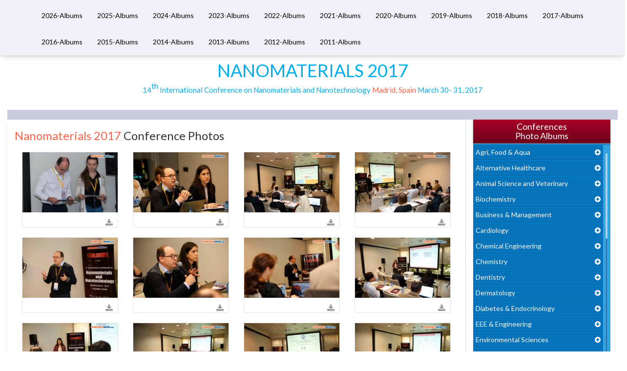

--- FILE ---
content_type: text/html; charset=UTF-8
request_url: https://www.conferenceseries.com/photo-gallery/nanomaterials-2017
body_size: 31455
content:
<!DOCTYPE html>
<html lang="en">
    <head>
        <meta charset="utf-8">
        <title>Nanomaterials 2017 Conferences | Photo Gallery | Event Images | Conference Series  </title>
        <meta http-equiv="X-UA-Compatible" content="IE=edge"> 
        <meta name="viewport" content="width=device-width, initial-scale=1.0">
        <meta name="description" content="Nanomaterials 2017 Conferences, Nanomaterials 2017 Conferences Photos, Nanomaterials 2017 Conferences Images, Nanomaterials 2017 Conference Gallery, Nanomaterials 2017 Event Images">
        <meta name="keywords" content="View Speaker, Delegate and Sponsor Photos,  Images and Glimpses of Nanomaterials 2017 Conferences and Nanomaterials 2017 Events ">
        <meta name="author" content="">
        <link rel="stylesheet" href="https://maxcdn.bootstrapcdn.com/bootstrap/3.3.4/css/bootstrap.min.css">
        <link rel="stylesheet" href="https://maxcdn.bootstrapcdn.com/bootstrap/3.3.4/css/bootstrap-theme.min.css">
        <link rel="stylesheet" href="https://maxcdn.bootstrapcdn.com/font-awesome/4.3.0/css/font-awesome.min.css">
        <link href='https://fonts.googleapis.com/css?family=Lato:400,700' rel='stylesheet' type='text/css'>
        <link href='https://fonts.googleapis.com/css?family=Courgette' rel='stylesheet' type='text/css'>
         <link rel="stylesheet" href="https://d2cax41o7ahm5l.cloudfront.net/cs/css/jquery.mCustomScrollbar.min.css">
        <link rel="stylesheet" href="https://blueimp.github.io/Gallery/css/blueimp-gallery.min.css" type="text/css" />
        <link rel="stylesheet" href="https://d2cax41o7ahm5l.cloudfront.net/cs/css/bootstrap-image-gallery.min.css" type="text/css" />
        <link rel="stylesheet" href="https://d2cax41o7ahm5l.cloudfront.net/cs/css/photo-gallery-style.css" type="text/css" />
        <link rel="canonical" href="https://www.conferenceseries.com/photo-gallery/nanomaterials-2017">


        <!-- HTML5 Shim and Respond.js IE8 support of HTML5 elements and media queries -->
        <!-- WARNING: Respond.js doesn't work if you view the page via file:// -->
        <!--[if lt IE 9]>
              <script src="https://oss.maxcdn.com/libs/html5shiv/3.7.0/html5shiv.js"></script>
              <script src="https://oss.maxcdn.com/libs/respond.js/1.3.0/respond.min.js"></script>
            <![endif]-->
        <!-- Fav and touch icons -->
        <link rel="shortcut icon" href="images/favicon.png">
        <link rel="apple-touch-icon-precomposed" sizes="144x144" href="images/apple-touch-icon-144-precomposed.png">
        <link rel="apple-touch-icon-precomposed" sizes="114x114" href="images/apple-touch-icon-114-precomposed.png">
        <link rel="apple-touch-icon-precomposed" sizes="72x72" href="images/apple-touch-icon-72-precomposed.png">
        <link rel="apple-touch-icon-precomposed" sizes="57x57" href="images/apple-touch-icon-57-precomposed.png">
    </head>

    <body>
        <div id="CssFailCheck" class="hidden"></div>

        <nav class="navbar navbar-fixed-top">
            <div class="container">
                <div class="navbar-header">
                    <button type="button" class="navbar-toggle collapsed" data-toggle="collapse" data-target="#navbar" aria-expanded="false" aria-controls="navbar">
                        <span class="sr-only">Toggle navigation</span>
                        <span class="icon-bar"></span>
                        <span class="icon-bar"></span>
                        <span class="icon-bar"></span>
                    </button>
<!--                    <a class="navbar-brand" href="index.php"><img src="https://www.conferenceseries.com/photo-gallery/images/conference_series_logo.png" title="Conference Series LLC"></a>-->
                </div>
                <div id="navbar" class="navbar-collapse collapse">
                    <ul class="nav navbar-nav"><li><a href="https://www.conferenceseries.com/photo-gallery/2026" title="2026-Albums">2026-Albums</a></li><li><a href="https://www.conferenceseries.com/photo-gallery/2025" title="2025-Albums">2025-Albums</a></li><li><a href="https://www.conferenceseries.com/photo-gallery/2024" title="2024-Albums">2024-Albums</a></li><li><a href="https://www.conferenceseries.com/photo-gallery/2023" title="2023-Albums">2023-Albums</a></li><li><a href="https://www.conferenceseries.com/photo-gallery/2022" title="2022-Albums">2022-Albums</a></li><li><a href="https://www.conferenceseries.com/photo-gallery/2021" title="2021-Albums">2021-Albums</a></li><li><a href="https://www.conferenceseries.com/photo-gallery/2020" title="2020-Albums">2020-Albums</a></li><li><a href="https://www.conferenceseries.com/photo-gallery/2019" title="2019-Albums">2019-Albums</a></li><li><a href="https://www.conferenceseries.com/photo-gallery/2018" title="2018-Albums">2018-Albums</a></li><li><a href="https://www.conferenceseries.com/photo-gallery/2017" title="2017-Albums">2017-Albums</a></li><li><a href="https://www.conferenceseries.com/photo-gallery/2016" title="2016-Albums">2016-Albums</a></li><li><a href="https://www.conferenceseries.com/photo-gallery/2015" title="2015-Albums">2015-Albums</a></li><li><a href="https://www.conferenceseries.com/photo-gallery/2014" title="2014-Albums">2014-Albums</a></li><li><a href="https://www.conferenceseries.com/photo-gallery/2013" title="2013-Albums">2013-Albums</a></li><li><a href="https://www.conferenceseries.com/photo-gallery/2012" title="2012-Albums">2012-Albums</a></li><li><a href="https://www.conferenceseries.com/photo-gallery/2011" title="2011-Albums">2011-Albums</a></li></ul>                </div>
            </div>
        </nav><div class="container-fluid">
    <header class="row conf-header">

        <div class="conf-info-main text-center">
            <div class="conf-info">
                <h1 class="text-primary text-uppercase">Nanomaterials 2017</h1>

                <p class="text-primary">14<sup>th</sup> International Conference on Nanomaterials and Nanotechnology <span class='text-danger'>Madrid, Spain</span> <span>March 30- 31, 2017</span></p>
            </div>
        </div>
    </header>
   
    <div class="conf-gallery-main clearfix">
        <div class="conf-gallery-thumbnail col-md-9">
            <div class="album-heading clearfix">
                <h2 class="pull-left"><span class="text-danger">Nanomaterials 2017</span> Conference Photos</h2>
                <!-- <h4 class="pull-right"><a href="#" title="Download this Album" download class="text-primary"><i class="fa fa-download"></i>Download this Album</a></h4> -->
            </div>
            <div class="row">
                <div class="col-lg-12"><div class="col-lg-3 col-md-4 col-sm-6 col-xs-6"><div class="card">       
             <a href="https://d2cax41o7ahm5l.cloudfront.net/cs/past-gallery/1567/alain-1491560124.jpg" title="cs/past-gallery/1567/alain-1491560124.jpg" data-gallery><img class="img-responsive lazy" alt="cs/past-gallery/1567/alain-1491560124.jpg" src="https://d2cax41o7ahm5l.cloudfront.net/cs/past-gallery/1567/thumbs/alain-1491560124.jpg">                        
                        </a>
                        <div class="card-block">
                            <div class="card-title">
                                <p class="pull-right"><a href="https://d2cax41o7ahm5l.cloudfront.net/cs/past-gallery/1567/alain-1491560124.jpg" title="Download this image" download class="text-muted"><small><i class="fa fa-download"></i></small></a></p>
                            </div>
                        </div>
                    </div></div><div class="col-lg-3 col-md-4 col-sm-6 col-xs-6"><div class="card">       
             <a href="https://d2cax41o7ahm5l.cloudfront.net/cs/past-gallery/1567/alain-demourgues-nanomaterials-2017-1-1491560125.jpg" title="cs/past-gallery/1567/alain-demourgues-nanomaterials-2017-1-1491560125.jpg" data-gallery><img class="img-responsive lazy" alt="cs/past-gallery/1567/alain-demourgues-nanomaterials-2017-1-1491560125.jpg" src="https://d2cax41o7ahm5l.cloudfront.net/cs/past-gallery/1567/thumbs/alain-demourgues-nanomaterials-2017-1-1491560125.jpg">                        
                        </a>
                        <div class="card-block">
                            <div class="card-title">
                                <p class="pull-right"><a href="https://d2cax41o7ahm5l.cloudfront.net/cs/past-gallery/1567/alain-demourgues-nanomaterials-2017-1-1491560125.jpg" title="Download this image" download class="text-muted"><small><i class="fa fa-download"></i></small></a></p>
                            </div>
                        </div>
                    </div></div><div class="col-lg-3 col-md-4 col-sm-6 col-xs-6"><div class="card">       
             <a href="https://d2cax41o7ahm5l.cloudfront.net/cs/past-gallery/1567/alain-demourgues-nanomaterials-2017-4-1491560125.jpg" title="cs/past-gallery/1567/alain-demourgues-nanomaterials-2017-4-1491560125.jpg" data-gallery><img class="img-responsive lazy" alt="cs/past-gallery/1567/alain-demourgues-nanomaterials-2017-4-1491560125.jpg" src="https://d2cax41o7ahm5l.cloudfront.net/cs/past-gallery/1567/thumbs/alain-demourgues-nanomaterials-2017-4-1491560125.jpg">                        
                        </a>
                        <div class="card-block">
                            <div class="card-title">
                                <p class="pull-right"><a href="https://d2cax41o7ahm5l.cloudfront.net/cs/past-gallery/1567/alain-demourgues-nanomaterials-2017-4-1491560125.jpg" title="Download this image" download class="text-muted"><small><i class="fa fa-download"></i></small></a></p>
                            </div>
                        </div>
                    </div></div><div class="col-lg-3 col-md-4 col-sm-6 col-xs-6"><div class="card">       
             <a href="https://d2cax41o7ahm5l.cloudfront.net/cs/past-gallery/1567/alain-demourgues-nanomaterials-2017-7-1491560125.jpg" title="cs/past-gallery/1567/alain-demourgues-nanomaterials-2017-7-1491560125.jpg" data-gallery><img class="img-responsive lazy" alt="cs/past-gallery/1567/alain-demourgues-nanomaterials-2017-7-1491560125.jpg" src="https://d2cax41o7ahm5l.cloudfront.net/cs/past-gallery/1567/thumbs/alain-demourgues-nanomaterials-2017-7-1491560125.jpg">                        
                        </a>
                        <div class="card-block">
                            <div class="card-title">
                                <p class="pull-right"><a href="https://d2cax41o7ahm5l.cloudfront.net/cs/past-gallery/1567/alain-demourgues-nanomaterials-2017-7-1491560125.jpg" title="Download this image" download class="text-muted"><small><i class="fa fa-download"></i></small></a></p>
                            </div>
                        </div>
                    </div></div></div><div class="col-lg-12"><div class="col-lg-3 col-md-4 col-sm-6 col-xs-6"><div class="card">       
             <a href="https://d2cax41o7ahm5l.cloudfront.net/cs/past-gallery/1567/alain-demourgues-nanomaterials-2017-5-1491560125.jpg" title="cs/past-gallery/1567/alain-demourgues-nanomaterials-2017-5-1491560125.jpg" data-gallery><img class="img-responsive lazy" alt="cs/past-gallery/1567/alain-demourgues-nanomaterials-2017-5-1491560125.jpg" src="https://d2cax41o7ahm5l.cloudfront.net/cs/past-gallery/1567/thumbs/alain-demourgues-nanomaterials-2017-5-1491560125.jpg">                        
                        </a>
                        <div class="card-block">
                            <div class="card-title">
                                <p class="pull-right"><a href="https://d2cax41o7ahm5l.cloudfront.net/cs/past-gallery/1567/alain-demourgues-nanomaterials-2017-5-1491560125.jpg" title="Download this image" download class="text-muted"><small><i class="fa fa-download"></i></small></a></p>
                            </div>
                        </div>
                    </div></div><div class="col-lg-3 col-md-4 col-sm-6 col-xs-6"><div class="card">       
             <a href="https://d2cax41o7ahm5l.cloudfront.net/cs/past-gallery/1567/alain-demourgues-nanomaterials-2017-8-1491560126.jpg" title="cs/past-gallery/1567/alain-demourgues-nanomaterials-2017-8-1491560126.jpg" data-gallery><img class="img-responsive lazy" alt="cs/past-gallery/1567/alain-demourgues-nanomaterials-2017-8-1491560126.jpg" src="https://d2cax41o7ahm5l.cloudfront.net/cs/past-gallery/1567/thumbs/alain-demourgues-nanomaterials-2017-8-1491560126.jpg">                        
                        </a>
                        <div class="card-block">
                            <div class="card-title">
                                <p class="pull-right"><a href="https://d2cax41o7ahm5l.cloudfront.net/cs/past-gallery/1567/alain-demourgues-nanomaterials-2017-8-1491560126.jpg" title="Download this image" download class="text-muted"><small><i class="fa fa-download"></i></small></a></p>
                            </div>
                        </div>
                    </div></div><div class="col-lg-3 col-md-4 col-sm-6 col-xs-6"><div class="card">       
             <a href="https://d2cax41o7ahm5l.cloudfront.net/cs/past-gallery/1567/alain-demourgues-nanomaterials-2017-6-1491560126.jpg" title="cs/past-gallery/1567/alain-demourgues-nanomaterials-2017-6-1491560126.jpg" data-gallery><img class="img-responsive lazy" alt="cs/past-gallery/1567/alain-demourgues-nanomaterials-2017-6-1491560126.jpg" src="https://d2cax41o7ahm5l.cloudfront.net/cs/past-gallery/1567/thumbs/alain-demourgues-nanomaterials-2017-6-1491560126.jpg">                        
                        </a>
                        <div class="card-block">
                            <div class="card-title">
                                <p class="pull-right"><a href="https://d2cax41o7ahm5l.cloudfront.net/cs/past-gallery/1567/alain-demourgues-nanomaterials-2017-6-1491560126.jpg" title="Download this image" download class="text-muted"><small><i class="fa fa-download"></i></small></a></p>
                            </div>
                        </div>
                    </div></div><div class="col-lg-3 col-md-4 col-sm-6 col-xs-6"><div class="card">       
             <a href="https://d2cax41o7ahm5l.cloudfront.net/cs/past-gallery/1567/amparo-luna-nanomaterials-2017-2-1491560126.jpg" title="cs/past-gallery/1567/amparo-luna-nanomaterials-2017-2-1491560126.jpg" data-gallery><img class="img-responsive lazy" alt="cs/past-gallery/1567/amparo-luna-nanomaterials-2017-2-1491560126.jpg" src="https://d2cax41o7ahm5l.cloudfront.net/cs/past-gallery/1567/thumbs/amparo-luna-nanomaterials-2017-2-1491560126.jpg">                        
                        </a>
                        <div class="card-block">
                            <div class="card-title">
                                <p class="pull-right"><a href="https://d2cax41o7ahm5l.cloudfront.net/cs/past-gallery/1567/amparo-luna-nanomaterials-2017-2-1491560126.jpg" title="Download this image" download class="text-muted"><small><i class="fa fa-download"></i></small></a></p>
                            </div>
                        </div>
                    </div></div></div><div class="col-lg-12"><div class="col-lg-3 col-md-4 col-sm-6 col-xs-6"><div class="card">       
             <a href="https://d2cax41o7ahm5l.cloudfront.net/cs/past-gallery/1567/amparo-luna-nanomaterials-2017-3-1491560126.jpg" title="cs/past-gallery/1567/amparo-luna-nanomaterials-2017-3-1491560126.jpg" data-gallery><img class="img-responsive lazy" alt="cs/past-gallery/1567/amparo-luna-nanomaterials-2017-3-1491560126.jpg" src="https://d2cax41o7ahm5l.cloudfront.net/cs/past-gallery/1567/thumbs/amparo-luna-nanomaterials-2017-3-1491560126.jpg">                        
                        </a>
                        <div class="card-block">
                            <div class="card-title">
                                <p class="pull-right"><a href="https://d2cax41o7ahm5l.cloudfront.net/cs/past-gallery/1567/amparo-luna-nanomaterials-2017-3-1491560126.jpg" title="Download this image" download class="text-muted"><small><i class="fa fa-download"></i></small></a></p>
                            </div>
                        </div>
                    </div></div><div class="col-lg-3 col-md-4 col-sm-6 col-xs-6"><div class="card">       
             <a href="https://d2cax41o7ahm5l.cloudfront.net/cs/past-gallery/1567/amparo-luna-nanomaterials-2017-4-1491560127.jpg" title="cs/past-gallery/1567/amparo-luna-nanomaterials-2017-4-1491560127.jpg" data-gallery><img class="img-responsive lazy" alt="cs/past-gallery/1567/amparo-luna-nanomaterials-2017-4-1491560127.jpg" src="https://d2cax41o7ahm5l.cloudfront.net/cs/past-gallery/1567/thumbs/amparo-luna-nanomaterials-2017-4-1491560127.jpg">                        
                        </a>
                        <div class="card-block">
                            <div class="card-title">
                                <p class="pull-right"><a href="https://d2cax41o7ahm5l.cloudfront.net/cs/past-gallery/1567/amparo-luna-nanomaterials-2017-4-1491560127.jpg" title="Download this image" download class="text-muted"><small><i class="fa fa-download"></i></small></a></p>
                            </div>
                        </div>
                    </div></div><div class="col-lg-3 col-md-4 col-sm-6 col-xs-6"><div class="card">       
             <a href="https://d2cax41o7ahm5l.cloudfront.net/cs/past-gallery/1567/alain-demourgues-nanomaterials-2017-2-1491560127.jpg" title="cs/past-gallery/1567/alain-demourgues-nanomaterials-2017-2-1491560127.jpg" data-gallery><img class="img-responsive lazy" alt="cs/past-gallery/1567/alain-demourgues-nanomaterials-2017-2-1491560127.jpg" src="https://d2cax41o7ahm5l.cloudfront.net/cs/past-gallery/1567/thumbs/alain-demourgues-nanomaterials-2017-2-1491560127.jpg">                        
                        </a>
                        <div class="card-block">
                            <div class="card-title">
                                <p class="pull-right"><a href="https://d2cax41o7ahm5l.cloudfront.net/cs/past-gallery/1567/alain-demourgues-nanomaterials-2017-2-1491560127.jpg" title="Download this image" download class="text-muted"><small><i class="fa fa-download"></i></small></a></p>
                            </div>
                        </div>
                    </div></div><div class="col-lg-3 col-md-4 col-sm-6 col-xs-6"><div class="card">       
             <a href="https://d2cax41o7ahm5l.cloudfront.net/cs/past-gallery/1567/amparo-luna-nanomaterials-2017-5-1491560127.jpg" title="cs/past-gallery/1567/amparo-luna-nanomaterials-2017-5-1491560127.jpg" data-gallery><img class="img-responsive lazy" alt="cs/past-gallery/1567/amparo-luna-nanomaterials-2017-5-1491560127.jpg" src="https://d2cax41o7ahm5l.cloudfront.net/cs/past-gallery/1567/thumbs/amparo-luna-nanomaterials-2017-5-1491560127.jpg">                        
                        </a>
                        <div class="card-block">
                            <div class="card-title">
                                <p class="pull-right"><a href="https://d2cax41o7ahm5l.cloudfront.net/cs/past-gallery/1567/amparo-luna-nanomaterials-2017-5-1491560127.jpg" title="Download this image" download class="text-muted"><small><i class="fa fa-download"></i></small></a></p>
                            </div>
                        </div>
                    </div></div></div><div class="col-lg-12"><div class="col-lg-3 col-md-4 col-sm-6 col-xs-6"><div class="card">       
             <a href="https://d2cax41o7ahm5l.cloudfront.net/cs/past-gallery/1567/alain-demourgues-nanomaterials-2017-9-1491560127.jpg" title="cs/past-gallery/1567/alain-demourgues-nanomaterials-2017-9-1491560127.jpg" data-gallery><img class="img-responsive lazy" alt="cs/past-gallery/1567/alain-demourgues-nanomaterials-2017-9-1491560127.jpg" src="https://d2cax41o7ahm5l.cloudfront.net/cs/past-gallery/1567/thumbs/alain-demourgues-nanomaterials-2017-9-1491560127.jpg">                        
                        </a>
                        <div class="card-block">
                            <div class="card-title">
                                <p class="pull-right"><a href="https://d2cax41o7ahm5l.cloudfront.net/cs/past-gallery/1567/alain-demourgues-nanomaterials-2017-9-1491560127.jpg" title="Download this image" download class="text-muted"><small><i class="fa fa-download"></i></small></a></p>
                            </div>
                        </div>
                    </div></div><div class="col-lg-3 col-md-4 col-sm-6 col-xs-6"><div class="card">       
             <a href="https://d2cax41o7ahm5l.cloudfront.net/cs/past-gallery/1567/alain-demourgues-nanomaterials-2017-3-1491560128.jpg" title="cs/past-gallery/1567/alain-demourgues-nanomaterials-2017-3-1491560128.jpg" data-gallery><img class="img-responsive lazy" alt="cs/past-gallery/1567/alain-demourgues-nanomaterials-2017-3-1491560128.jpg" src="https://d2cax41o7ahm5l.cloudfront.net/cs/past-gallery/1567/thumbs/alain-demourgues-nanomaterials-2017-3-1491560128.jpg">                        
                        </a>
                        <div class="card-block">
                            <div class="card-title">
                                <p class="pull-right"><a href="https://d2cax41o7ahm5l.cloudfront.net/cs/past-gallery/1567/alain-demourgues-nanomaterials-2017-3-1491560128.jpg" title="Download this image" download class="text-muted"><small><i class="fa fa-download"></i></small></a></p>
                            </div>
                        </div>
                    </div></div><div class="col-lg-3 col-md-4 col-sm-6 col-xs-6"><div class="card">       
             <a href="https://d2cax41o7ahm5l.cloudfront.net/cs/past-gallery/1567/bindong-1491560128.jpg" title="cs/past-gallery/1567/bindong-1491560128.jpg" data-gallery><img class="img-responsive lazy" alt="cs/past-gallery/1567/bindong-1491560128.jpg" src="https://d2cax41o7ahm5l.cloudfront.net/cs/past-gallery/1567/thumbs/bindong-1491560128.jpg">                        
                        </a>
                        <div class="card-block">
                            <div class="card-title">
                                <p class="pull-right"><a href="https://d2cax41o7ahm5l.cloudfront.net/cs/past-gallery/1567/bindong-1491560128.jpg" title="Download this image" download class="text-muted"><small><i class="fa fa-download"></i></small></a></p>
                            </div>
                        </div>
                    </div></div><div class="col-lg-3 col-md-4 col-sm-6 col-xs-6"><div class="card">       
             <a href="https://d2cax41o7ahm5l.cloudfront.net/cs/past-gallery/1567/amparo-luna-nanomaterials-2017-8-1491560128.jpg" title="cs/past-gallery/1567/amparo-luna-nanomaterials-2017-8-1491560128.jpg" data-gallery><img class="img-responsive lazy" alt="cs/past-gallery/1567/amparo-luna-nanomaterials-2017-8-1491560128.jpg" src="https://d2cax41o7ahm5l.cloudfront.net/cs/past-gallery/1567/thumbs/amparo-luna-nanomaterials-2017-8-1491560128.jpg">                        
                        </a>
                        <div class="card-block">
                            <div class="card-title">
                                <p class="pull-right"><a href="https://d2cax41o7ahm5l.cloudfront.net/cs/past-gallery/1567/amparo-luna-nanomaterials-2017-8-1491560128.jpg" title="Download this image" download class="text-muted"><small><i class="fa fa-download"></i></small></a></p>
                            </div>
                        </div>
                    </div></div></div><div class="col-lg-12"><div class="col-lg-3 col-md-4 col-sm-6 col-xs-6"><div class="card">       
             <a href="https://d2cax41o7ahm5l.cloudfront.net/cs/past-gallery/1567/bin-dong-2017-1-1491560129.jpg" title="cs/past-gallery/1567/bin-dong-2017-1-1491560129.jpg" data-gallery><img class="img-responsive lazy" alt="cs/past-gallery/1567/bin-dong-2017-1-1491560129.jpg" src="https://d2cax41o7ahm5l.cloudfront.net/cs/past-gallery/1567/thumbs/bin-dong-2017-1-1491560129.jpg">                        
                        </a>
                        <div class="card-block">
                            <div class="card-title">
                                <p class="pull-right"><a href="https://d2cax41o7ahm5l.cloudfront.net/cs/past-gallery/1567/bin-dong-2017-1-1491560129.jpg" title="Download this image" download class="text-muted"><small><i class="fa fa-download"></i></small></a></p>
                            </div>
                        </div>
                    </div></div><div class="col-lg-3 col-md-4 col-sm-6 col-xs-6"><div class="card">       
             <a href="https://d2cax41o7ahm5l.cloudfront.net/cs/past-gallery/1567/bin-dong-nanomaterials-2017-1-1491560129.jpg" title="cs/past-gallery/1567/bin-dong-nanomaterials-2017-1-1491560129.jpg" data-gallery><img class="img-responsive lazy" alt="cs/past-gallery/1567/bin-dong-nanomaterials-2017-1-1491560129.jpg" src="https://d2cax41o7ahm5l.cloudfront.net/cs/past-gallery/1567/thumbs/bin-dong-nanomaterials-2017-1-1491560129.jpg">                        
                        </a>
                        <div class="card-block">
                            <div class="card-title">
                                <p class="pull-right"><a href="https://d2cax41o7ahm5l.cloudfront.net/cs/past-gallery/1567/bin-dong-nanomaterials-2017-1-1491560129.jpg" title="Download this image" download class="text-muted"><small><i class="fa fa-download"></i></small></a></p>
                            </div>
                        </div>
                    </div></div><div class="col-lg-3 col-md-4 col-sm-6 col-xs-6"><div class="card">       
             <a href="https://d2cax41o7ahm5l.cloudfront.net/cs/past-gallery/1567/bin-dong-2017-2-1491560129.jpg" title="cs/past-gallery/1567/bin-dong-2017-2-1491560129.jpg" data-gallery><img class="img-responsive lazy" alt="cs/past-gallery/1567/bin-dong-2017-2-1491560129.jpg" src="https://d2cax41o7ahm5l.cloudfront.net/cs/past-gallery/1567/thumbs/bin-dong-2017-2-1491560129.jpg">                        
                        </a>
                        <div class="card-block">
                            <div class="card-title">
                                <p class="pull-right"><a href="https://d2cax41o7ahm5l.cloudfront.net/cs/past-gallery/1567/bin-dong-2017-2-1491560129.jpg" title="Download this image" download class="text-muted"><small><i class="fa fa-download"></i></small></a></p>
                            </div>
                        </div>
                    </div></div><div class="col-lg-3 col-md-4 col-sm-6 col-xs-6"><div class="card">       
             <a href="https://d2cax41o7ahm5l.cloudfront.net/cs/past-gallery/1567/bin-dong-nanomaterials-2017-2-1491560129.jpg" title="cs/past-gallery/1567/bin-dong-nanomaterials-2017-2-1491560129.jpg" data-gallery><img class="img-responsive lazy" alt="cs/past-gallery/1567/bin-dong-nanomaterials-2017-2-1491560129.jpg" src="https://d2cax41o7ahm5l.cloudfront.net/cs/past-gallery/1567/thumbs/bin-dong-nanomaterials-2017-2-1491560129.jpg">                        
                        </a>
                        <div class="card-block">
                            <div class="card-title">
                                <p class="pull-right"><a href="https://d2cax41o7ahm5l.cloudfront.net/cs/past-gallery/1567/bin-dong-nanomaterials-2017-2-1491560129.jpg" title="Download this image" download class="text-muted"><small><i class="fa fa-download"></i></small></a></p>
                            </div>
                        </div>
                    </div></div></div><div class="col-lg-12"><div class="col-lg-3 col-md-4 col-sm-6 col-xs-6"><div class="card">       
             <a href="https://d2cax41o7ahm5l.cloudfront.net/cs/past-gallery/1567/amparo-luna-nanomaterials-2017-6-1491560130.jpg" title="cs/past-gallery/1567/amparo-luna-nanomaterials-2017-6-1491560130.jpg" data-gallery><img class="img-responsive lazy" alt="cs/past-gallery/1567/amparo-luna-nanomaterials-2017-6-1491560130.jpg" src="https://d2cax41o7ahm5l.cloudfront.net/cs/past-gallery/1567/thumbs/amparo-luna-nanomaterials-2017-6-1491560130.jpg">                        
                        </a>
                        <div class="card-block">
                            <div class="card-title">
                                <p class="pull-right"><a href="https://d2cax41o7ahm5l.cloudfront.net/cs/past-gallery/1567/amparo-luna-nanomaterials-2017-6-1491560130.jpg" title="Download this image" download class="text-muted"><small><i class="fa fa-download"></i></small></a></p>
                            </div>
                        </div>
                    </div></div><div class="col-lg-3 col-md-4 col-sm-6 col-xs-6"><div class="card">       
             <a href="https://d2cax41o7ahm5l.cloudfront.net/cs/past-gallery/1567/bin-dong-nanomaterials-2017-4-1491560130.jpg" title="cs/past-gallery/1567/bin-dong-nanomaterials-2017-4-1491560130.jpg" data-gallery><img class="img-responsive lazy" alt="cs/past-gallery/1567/bin-dong-nanomaterials-2017-4-1491560130.jpg" src="https://d2cax41o7ahm5l.cloudfront.net/cs/past-gallery/1567/thumbs/bin-dong-nanomaterials-2017-4-1491560130.jpg">                        
                        </a>
                        <div class="card-block">
                            <div class="card-title">
                                <p class="pull-right"><a href="https://d2cax41o7ahm5l.cloudfront.net/cs/past-gallery/1567/bin-dong-nanomaterials-2017-4-1491560130.jpg" title="Download this image" download class="text-muted"><small><i class="fa fa-download"></i></small></a></p>
                            </div>
                        </div>
                    </div></div><div class="col-lg-3 col-md-4 col-sm-6 col-xs-6"><div class="card">       
             <a href="https://d2cax41o7ahm5l.cloudfront.net/cs/past-gallery/1567/amparo-luna-nanomaterials-2017-7-1491560130.jpg" title="cs/past-gallery/1567/amparo-luna-nanomaterials-2017-7-1491560130.jpg" data-gallery><img class="img-responsive lazy" alt="cs/past-gallery/1567/amparo-luna-nanomaterials-2017-7-1491560130.jpg" src="https://d2cax41o7ahm5l.cloudfront.net/cs/past-gallery/1567/thumbs/amparo-luna-nanomaterials-2017-7-1491560130.jpg">                        
                        </a>
                        <div class="card-block">
                            <div class="card-title">
                                <p class="pull-right"><a href="https://d2cax41o7ahm5l.cloudfront.net/cs/past-gallery/1567/amparo-luna-nanomaterials-2017-7-1491560130.jpg" title="Download this image" download class="text-muted"><small><i class="fa fa-download"></i></small></a></p>
                            </div>
                        </div>
                    </div></div><div class="col-lg-3 col-md-4 col-sm-6 col-xs-6"><div class="card">       
             <a href="https://d2cax41o7ahm5l.cloudfront.net/cs/past-gallery/1567/bin-dong-nanomaterials-2017-5-1491560130.jpg" title="cs/past-gallery/1567/bin-dong-nanomaterials-2017-5-1491560130.jpg" data-gallery><img class="img-responsive lazy" alt="cs/past-gallery/1567/bin-dong-nanomaterials-2017-5-1491560130.jpg" src="https://d2cax41o7ahm5l.cloudfront.net/cs/past-gallery/1567/thumbs/bin-dong-nanomaterials-2017-5-1491560130.jpg">                        
                        </a>
                        <div class="card-block">
                            <div class="card-title">
                                <p class="pull-right"><a href="https://d2cax41o7ahm5l.cloudfront.net/cs/past-gallery/1567/bin-dong-nanomaterials-2017-5-1491560130.jpg" title="Download this image" download class="text-muted"><small><i class="fa fa-download"></i></small></a></p>
                            </div>
                        </div>
                    </div></div></div><div class="col-lg-12"><div class="col-lg-3 col-md-4 col-sm-6 col-xs-6"><div class="card">       
             <a href="https://d2cax41o7ahm5l.cloudfront.net/cs/past-gallery/1567/bin-dong-nanomaterials-2017-6-1491560131.jpg" title="cs/past-gallery/1567/bin-dong-nanomaterials-2017-6-1491560131.jpg" data-gallery><img class="img-responsive lazy" alt="cs/past-gallery/1567/bin-dong-nanomaterials-2017-6-1491560131.jpg" src="https://d2cax41o7ahm5l.cloudfront.net/cs/past-gallery/1567/thumbs/bin-dong-nanomaterials-2017-6-1491560131.jpg">                        
                        </a>
                        <div class="card-block">
                            <div class="card-title">
                                <p class="pull-right"><a href="https://d2cax41o7ahm5l.cloudfront.net/cs/past-gallery/1567/bin-dong-nanomaterials-2017-6-1491560131.jpg" title="Download this image" download class="text-muted"><small><i class="fa fa-download"></i></small></a></p>
                            </div>
                        </div>
                    </div></div><div class="col-lg-3 col-md-4 col-sm-6 col-xs-6"><div class="card">       
             <a href="https://d2cax41o7ahm5l.cloudfront.net/cs/past-gallery/1567/bin-dong-nanomaterials-2017-9-1491560131.jpg" title="cs/past-gallery/1567/bin-dong-nanomaterials-2017-9-1491560131.jpg" data-gallery><img class="img-responsive lazy" alt="cs/past-gallery/1567/bin-dong-nanomaterials-2017-9-1491560131.jpg" src="https://d2cax41o7ahm5l.cloudfront.net/cs/past-gallery/1567/thumbs/bin-dong-nanomaterials-2017-9-1491560131.jpg">                        
                        </a>
                        <div class="card-block">
                            <div class="card-title">
                                <p class="pull-right"><a href="https://d2cax41o7ahm5l.cloudfront.net/cs/past-gallery/1567/bin-dong-nanomaterials-2017-9-1491560131.jpg" title="Download this image" download class="text-muted"><small><i class="fa fa-download"></i></small></a></p>
                            </div>
                        </div>
                    </div></div><div class="col-lg-3 col-md-4 col-sm-6 col-xs-6"><div class="card">       
             <a href="https://d2cax41o7ahm5l.cloudfront.net/cs/past-gallery/1567/bin-dong-nanomaterials-2017-10-1491560131.jpg" title="cs/past-gallery/1567/bin-dong-nanomaterials-2017-10-1491560131.jpg" data-gallery><img class="img-responsive lazy" alt="cs/past-gallery/1567/bin-dong-nanomaterials-2017-10-1491560131.jpg" src="https://d2cax41o7ahm5l.cloudfront.net/cs/past-gallery/1567/thumbs/bin-dong-nanomaterials-2017-10-1491560131.jpg">                        
                        </a>
                        <div class="card-block">
                            <div class="card-title">
                                <p class="pull-right"><a href="https://d2cax41o7ahm5l.cloudfront.net/cs/past-gallery/1567/bin-dong-nanomaterials-2017-10-1491560131.jpg" title="Download this image" download class="text-muted"><small><i class="fa fa-download"></i></small></a></p>
                            </div>
                        </div>
                    </div></div><div class="col-lg-3 col-md-4 col-sm-6 col-xs-6"><div class="card">       
             <a href="https://d2cax41o7ahm5l.cloudfront.net/cs/past-gallery/1567/bin-dong-nanomaterials-2017-7-1491560131.jpg" title="cs/past-gallery/1567/bin-dong-nanomaterials-2017-7-1491560131.jpg" data-gallery><img class="img-responsive lazy" alt="cs/past-gallery/1567/bin-dong-nanomaterials-2017-7-1491560131.jpg" src="https://d2cax41o7ahm5l.cloudfront.net/cs/past-gallery/1567/thumbs/bin-dong-nanomaterials-2017-7-1491560131.jpg">                        
                        </a>
                        <div class="card-block">
                            <div class="card-title">
                                <p class="pull-right"><a href="https://d2cax41o7ahm5l.cloudfront.net/cs/past-gallery/1567/bin-dong-nanomaterials-2017-7-1491560131.jpg" title="Download this image" download class="text-muted"><small><i class="fa fa-download"></i></small></a></p>
                            </div>
                        </div>
                    </div></div></div><div class="col-lg-12"><div class="col-lg-3 col-md-4 col-sm-6 col-xs-6"><div class="card">       
             <a href="https://d2cax41o7ahm5l.cloudfront.net/cs/past-gallery/1567/bin-dong-nanomaterials-2017-12-1491560131.jpg" title="cs/past-gallery/1567/bin-dong-nanomaterials-2017-12-1491560131.jpg" data-gallery><img class="img-responsive lazy" alt="cs/past-gallery/1567/bin-dong-nanomaterials-2017-12-1491560131.jpg" src="https://d2cax41o7ahm5l.cloudfront.net/cs/past-gallery/1567/thumbs/bin-dong-nanomaterials-2017-12-1491560131.jpg">                        
                        </a>
                        <div class="card-block">
                            <div class="card-title">
                                <p class="pull-right"><a href="https://d2cax41o7ahm5l.cloudfront.net/cs/past-gallery/1567/bin-dong-nanomaterials-2017-12-1491560131.jpg" title="Download this image" download class="text-muted"><small><i class="fa fa-download"></i></small></a></p>
                            </div>
                        </div>
                    </div></div><div class="col-lg-3 col-md-4 col-sm-6 col-xs-6"><div class="card">       
             <a href="https://d2cax41o7ahm5l.cloudfront.net/cs/past-gallery/1567/bin-dong-nanomaterials-2017-8-1491560132.jpg" title="cs/past-gallery/1567/bin-dong-nanomaterials-2017-8-1491560132.jpg" data-gallery><img class="img-responsive lazy" alt="cs/past-gallery/1567/bin-dong-nanomaterials-2017-8-1491560132.jpg" src="https://d2cax41o7ahm5l.cloudfront.net/cs/past-gallery/1567/thumbs/bin-dong-nanomaterials-2017-8-1491560132.jpg">                        
                        </a>
                        <div class="card-block">
                            <div class="card-title">
                                <p class="pull-right"><a href="https://d2cax41o7ahm5l.cloudfront.net/cs/past-gallery/1567/bin-dong-nanomaterials-2017-8-1491560132.jpg" title="Download this image" download class="text-muted"><small><i class="fa fa-download"></i></small></a></p>
                            </div>
                        </div>
                    </div></div><div class="col-lg-3 col-md-4 col-sm-6 col-xs-6"><div class="card">       
             <a href="https://d2cax41o7ahm5l.cloudfront.net/cs/past-gallery/1567/bin-dong-nanomaterials-2017-14-1491560132.jpg" title="cs/past-gallery/1567/bin-dong-nanomaterials-2017-14-1491560132.jpg" data-gallery><img class="img-responsive lazy" alt="cs/past-gallery/1567/bin-dong-nanomaterials-2017-14-1491560132.jpg" src="https://d2cax41o7ahm5l.cloudfront.net/cs/past-gallery/1567/thumbs/bin-dong-nanomaterials-2017-14-1491560132.jpg">                        
                        </a>
                        <div class="card-block">
                            <div class="card-title">
                                <p class="pull-right"><a href="https://d2cax41o7ahm5l.cloudfront.net/cs/past-gallery/1567/bin-dong-nanomaterials-2017-14-1491560132.jpg" title="Download this image" download class="text-muted"><small><i class="fa fa-download"></i></small></a></p>
                            </div>
                        </div>
                    </div></div><div class="col-lg-3 col-md-4 col-sm-6 col-xs-6"><div class="card">       
             <a href="https://d2cax41o7ahm5l.cloudfront.net/cs/past-gallery/1567/bin-dong-nanomaterials-2017-13-1491560132.jpg" title="cs/past-gallery/1567/bin-dong-nanomaterials-2017-13-1491560132.jpg" data-gallery><img class="img-responsive lazy" alt="cs/past-gallery/1567/bin-dong-nanomaterials-2017-13-1491560132.jpg" src="https://d2cax41o7ahm5l.cloudfront.net/cs/past-gallery/1567/thumbs/bin-dong-nanomaterials-2017-13-1491560132.jpg">                        
                        </a>
                        <div class="card-block">
                            <div class="card-title">
                                <p class="pull-right"><a href="https://d2cax41o7ahm5l.cloudfront.net/cs/past-gallery/1567/bin-dong-nanomaterials-2017-13-1491560132.jpg" title="Download this image" download class="text-muted"><small><i class="fa fa-download"></i></small></a></p>
                            </div>
                        </div>
                    </div></div></div><div class="col-lg-12"><div class="col-lg-3 col-md-4 col-sm-6 col-xs-6"><div class="card">       
             <a href="https://d2cax41o7ahm5l.cloudfront.net/cs/past-gallery/1567/bin-dong-nanomaterials-2017-15-1491560132.jpg" title="cs/past-gallery/1567/bin-dong-nanomaterials-2017-15-1491560132.jpg" data-gallery><img class="img-responsive lazy" alt="cs/past-gallery/1567/bin-dong-nanomaterials-2017-15-1491560132.jpg" src="https://d2cax41o7ahm5l.cloudfront.net/cs/past-gallery/1567/thumbs/bin-dong-nanomaterials-2017-15-1491560132.jpg">                        
                        </a>
                        <div class="card-block">
                            <div class="card-title">
                                <p class="pull-right"><a href="https://d2cax41o7ahm5l.cloudfront.net/cs/past-gallery/1567/bin-dong-nanomaterials-2017-15-1491560132.jpg" title="Download this image" download class="text-muted"><small><i class="fa fa-download"></i></small></a></p>
                            </div>
                        </div>
                    </div></div><div class="col-lg-3 col-md-4 col-sm-6 col-xs-6"><div class="card">       
             <a href="https://d2cax41o7ahm5l.cloudfront.net/cs/past-gallery/1567/bin-dong-nanomaterials-2017-17-1491560132.jpg" title="cs/past-gallery/1567/bin-dong-nanomaterials-2017-17-1491560132.jpg" data-gallery><img class="img-responsive lazy" alt="cs/past-gallery/1567/bin-dong-nanomaterials-2017-17-1491560132.jpg" src="https://d2cax41o7ahm5l.cloudfront.net/cs/past-gallery/1567/thumbs/bin-dong-nanomaterials-2017-17-1491560132.jpg">                        
                        </a>
                        <div class="card-block">
                            <div class="card-title">
                                <p class="pull-right"><a href="https://d2cax41o7ahm5l.cloudfront.net/cs/past-gallery/1567/bin-dong-nanomaterials-2017-17-1491560132.jpg" title="Download this image" download class="text-muted"><small><i class="fa fa-download"></i></small></a></p>
                            </div>
                        </div>
                    </div></div><div class="col-lg-3 col-md-4 col-sm-6 col-xs-6"><div class="card">       
             <a href="https://d2cax41o7ahm5l.cloudfront.net/cs/past-gallery/1567/bin-dong-nanomaterials-2017-18-1491560133.jpg" title="cs/past-gallery/1567/bin-dong-nanomaterials-2017-18-1491560133.jpg" data-gallery><img class="img-responsive lazy" alt="cs/past-gallery/1567/bin-dong-nanomaterials-2017-18-1491560133.jpg" src="https://d2cax41o7ahm5l.cloudfront.net/cs/past-gallery/1567/thumbs/bin-dong-nanomaterials-2017-18-1491560133.jpg">                        
                        </a>
                        <div class="card-block">
                            <div class="card-title">
                                <p class="pull-right"><a href="https://d2cax41o7ahm5l.cloudfront.net/cs/past-gallery/1567/bin-dong-nanomaterials-2017-18-1491560133.jpg" title="Download this image" download class="text-muted"><small><i class="fa fa-download"></i></small></a></p>
                            </div>
                        </div>
                    </div></div><div class="col-lg-3 col-md-4 col-sm-6 col-xs-6"><div class="card">       
             <a href="https://d2cax41o7ahm5l.cloudfront.net/cs/past-gallery/1567/bin-dong-nanomaterials-2017-3-1491560133.jpg" title="cs/past-gallery/1567/bin-dong-nanomaterials-2017-3-1491560133.jpg" data-gallery><img class="img-responsive lazy" alt="cs/past-gallery/1567/bin-dong-nanomaterials-2017-3-1491560133.jpg" src="https://d2cax41o7ahm5l.cloudfront.net/cs/past-gallery/1567/thumbs/bin-dong-nanomaterials-2017-3-1491560133.jpg">                        
                        </a>
                        <div class="card-block">
                            <div class="card-title">
                                <p class="pull-right"><a href="https://d2cax41o7ahm5l.cloudfront.net/cs/past-gallery/1567/bin-dong-nanomaterials-2017-3-1491560133.jpg" title="Download this image" download class="text-muted"><small><i class="fa fa-download"></i></small></a></p>
                            </div>
                        </div>
                    </div></div></div><div class="col-lg-12"><div class="col-lg-3 col-md-4 col-sm-6 col-xs-6"><div class="card">       
             <a href="https://d2cax41o7ahm5l.cloudfront.net/cs/past-gallery/1567/camelia-and-pedro-nanomaterials-1491560133.jpg" title="cs/past-gallery/1567/camelia-and-pedro-nanomaterials-1491560133.jpg" data-gallery><img class="img-responsive lazy" alt="cs/past-gallery/1567/camelia-and-pedro-nanomaterials-1491560133.jpg" src="https://d2cax41o7ahm5l.cloudfront.net/cs/past-gallery/1567/thumbs/camelia-and-pedro-nanomaterials-1491560133.jpg">                        
                        </a>
                        <div class="card-block">
                            <div class="card-title">
                                <p class="pull-right"><a href="https://d2cax41o7ahm5l.cloudfront.net/cs/past-gallery/1567/camelia-and-pedro-nanomaterials-1491560133.jpg" title="Download this image" download class="text-muted"><small><i class="fa fa-download"></i></small></a></p>
                            </div>
                        </div>
                    </div></div><div class="col-lg-3 col-md-4 col-sm-6 col-xs-6"><div class="card">       
             <a href="https://d2cax41o7ahm5l.cloudfront.net/cs/past-gallery/1567/camelia-and-pedro-nanomaterials-2-1491560134.jpg" title="cs/past-gallery/1567/camelia-and-pedro-nanomaterials-2-1491560134.jpg" data-gallery><img class="img-responsive lazy" alt="cs/past-gallery/1567/camelia-and-pedro-nanomaterials-2-1491560134.jpg" src="https://d2cax41o7ahm5l.cloudfront.net/cs/past-gallery/1567/thumbs/camelia-and-pedro-nanomaterials-2-1491560134.jpg">                        
                        </a>
                        <div class="card-block">
                            <div class="card-title">
                                <p class="pull-right"><a href="https://d2cax41o7ahm5l.cloudfront.net/cs/past-gallery/1567/camelia-and-pedro-nanomaterials-2-1491560134.jpg" title="Download this image" download class="text-muted"><small><i class="fa fa-download"></i></small></a></p>
                            </div>
                        </div>
                    </div></div><div class="col-lg-3 col-md-4 col-sm-6 col-xs-6"><div class="card">       
             <a href="https://d2cax41o7ahm5l.cloudfront.net/cs/past-gallery/1567/bin-dong-nanomaterials-2017-11-1491560134.jpg" title="cs/past-gallery/1567/bin-dong-nanomaterials-2017-11-1491560134.jpg" data-gallery><img class="img-responsive lazy" alt="cs/past-gallery/1567/bin-dong-nanomaterials-2017-11-1491560134.jpg" src="https://d2cax41o7ahm5l.cloudfront.net/cs/past-gallery/1567/thumbs/bin-dong-nanomaterials-2017-11-1491560134.jpg">                        
                        </a>
                        <div class="card-block">
                            <div class="card-title">
                                <p class="pull-right"><a href="https://d2cax41o7ahm5l.cloudfront.net/cs/past-gallery/1567/bin-dong-nanomaterials-2017-11-1491560134.jpg" title="Download this image" download class="text-muted"><small><i class="fa fa-download"></i></small></a></p>
                            </div>
                        </div>
                    </div></div><div class="col-lg-3 col-md-4 col-sm-6 col-xs-6"><div class="card">       
             <a href="https://d2cax41o7ahm5l.cloudfront.net/cs/past-gallery/1567/camelia-1491560134.jpg" title="cs/past-gallery/1567/camelia-1491560134.jpg" data-gallery><img class="img-responsive lazy" alt="cs/past-gallery/1567/camelia-1491560134.jpg" src="https://d2cax41o7ahm5l.cloudfront.net/cs/past-gallery/1567/thumbs/camelia-1491560134.jpg">                        
                        </a>
                        <div class="card-block">
                            <div class="card-title">
                                <p class="pull-right"><a href="https://d2cax41o7ahm5l.cloudfront.net/cs/past-gallery/1567/camelia-1491560134.jpg" title="Download this image" download class="text-muted"><small><i class="fa fa-download"></i></small></a></p>
                            </div>
                        </div>
                    </div></div></div><div class="col-lg-12"><div class="col-lg-3 col-md-4 col-sm-6 col-xs-6"><div class="card">       
             <a href="https://d2cax41o7ahm5l.cloudfront.net/cs/past-gallery/1567/bin-dong-nanomaterials-2017-16-1491560134.jpg" title="cs/past-gallery/1567/bin-dong-nanomaterials-2017-16-1491560134.jpg" data-gallery><img class="img-responsive lazy" alt="cs/past-gallery/1567/bin-dong-nanomaterials-2017-16-1491560134.jpg" src="https://d2cax41o7ahm5l.cloudfront.net/cs/past-gallery/1567/thumbs/bin-dong-nanomaterials-2017-16-1491560134.jpg">                        
                        </a>
                        <div class="card-block">
                            <div class="card-title">
                                <p class="pull-right"><a href="https://d2cax41o7ahm5l.cloudfront.net/cs/past-gallery/1567/bin-dong-nanomaterials-2017-16-1491560134.jpg" title="Download this image" download class="text-muted"><small><i class="fa fa-download"></i></small></a></p>
                            </div>
                        </div>
                    </div></div><div class="col-lg-3 col-md-4 col-sm-6 col-xs-6"><div class="card">       
             <a href="https://d2cax41o7ahm5l.cloudfront.net/cs/past-gallery/1567/camelia-matei-ghimbeu-nanomaterials-2017-5-1491560135.jpg" title="cs/past-gallery/1567/camelia-matei-ghimbeu-nanomaterials-2017-5-1491560135.jpg" data-gallery><img class="img-responsive lazy" alt="cs/past-gallery/1567/camelia-matei-ghimbeu-nanomaterials-2017-5-1491560135.jpg" src="https://d2cax41o7ahm5l.cloudfront.net/cs/past-gallery/1567/thumbs/camelia-matei-ghimbeu-nanomaterials-2017-5-1491560135.jpg">                        
                        </a>
                        <div class="card-block">
                            <div class="card-title">
                                <p class="pull-right"><a href="https://d2cax41o7ahm5l.cloudfront.net/cs/past-gallery/1567/camelia-matei-ghimbeu-nanomaterials-2017-5-1491560135.jpg" title="Download this image" download class="text-muted"><small><i class="fa fa-download"></i></small></a></p>
                            </div>
                        </div>
                    </div></div><div class="col-lg-3 col-md-4 col-sm-6 col-xs-6"><div class="card">       
             <a href="https://d2cax41o7ahm5l.cloudfront.net/cs/past-gallery/1567/amparo-luna-nanomaterials-2017-1-1491560135.jpg" title="cs/past-gallery/1567/amparo-luna-nanomaterials-2017-1-1491560135.jpg" data-gallery><img class="img-responsive lazy" alt="cs/past-gallery/1567/amparo-luna-nanomaterials-2017-1-1491560135.jpg" src="https://d2cax41o7ahm5l.cloudfront.net/cs/past-gallery/1567/thumbs/amparo-luna-nanomaterials-2017-1-1491560135.jpg">                        
                        </a>
                        <div class="card-block">
                            <div class="card-title">
                                <p class="pull-right"><a href="https://d2cax41o7ahm5l.cloudfront.net/cs/past-gallery/1567/amparo-luna-nanomaterials-2017-1-1491560135.jpg" title="Download this image" download class="text-muted"><small><i class="fa fa-download"></i></small></a></p>
                            </div>
                        </div>
                    </div></div><div class="col-lg-3 col-md-4 col-sm-6 col-xs-6"><div class="card">       
             <a href="https://d2cax41o7ahm5l.cloudfront.net/cs/past-gallery/1567/camelia-matei-ghimbeu-nanomaterials-2017-6-1491560135.jpg" title="cs/past-gallery/1567/camelia-matei-ghimbeu-nanomaterials-2017-6-1491560135.jpg" data-gallery><img class="img-responsive lazy" alt="cs/past-gallery/1567/camelia-matei-ghimbeu-nanomaterials-2017-6-1491560135.jpg" src="https://d2cax41o7ahm5l.cloudfront.net/cs/past-gallery/1567/thumbs/camelia-matei-ghimbeu-nanomaterials-2017-6-1491560135.jpg">                        
                        </a>
                        <div class="card-block">
                            <div class="card-title">
                                <p class="pull-right"><a href="https://d2cax41o7ahm5l.cloudfront.net/cs/past-gallery/1567/camelia-matei-ghimbeu-nanomaterials-2017-6-1491560135.jpg" title="Download this image" download class="text-muted"><small><i class="fa fa-download"></i></small></a></p>
                            </div>
                        </div>
                    </div></div></div><div class="col-lg-12"><div class="col-lg-3 col-md-4 col-sm-6 col-xs-6"><div class="card">       
             <a href="https://d2cax41o7ahm5l.cloudfront.net/cs/past-gallery/1567/camelia-and-tanaka-nanomaterials-20017-1491560135.jpg" title="cs/past-gallery/1567/camelia-and-tanaka-nanomaterials-20017-1491560135.jpg" data-gallery><img class="img-responsive lazy" alt="cs/past-gallery/1567/camelia-and-tanaka-nanomaterials-20017-1491560135.jpg" src="https://d2cax41o7ahm5l.cloudfront.net/cs/past-gallery/1567/thumbs/camelia-and-tanaka-nanomaterials-20017-1491560135.jpg">                        
                        </a>
                        <div class="card-block">
                            <div class="card-title">
                                <p class="pull-right"><a href="https://d2cax41o7ahm5l.cloudfront.net/cs/past-gallery/1567/camelia-and-tanaka-nanomaterials-20017-1491560135.jpg" title="Download this image" download class="text-muted"><small><i class="fa fa-download"></i></small></a></p>
                            </div>
                        </div>
                    </div></div><div class="col-lg-3 col-md-4 col-sm-6 col-xs-6"><div class="card">       
             <a href="https://d2cax41o7ahm5l.cloudfront.net/cs/past-gallery/1567/camelia-matei-ghimbeu-nanomaterials-2017-7-1491560136.jpg" title="cs/past-gallery/1567/camelia-matei-ghimbeu-nanomaterials-2017-7-1491560136.jpg" data-gallery><img class="img-responsive lazy" alt="cs/past-gallery/1567/camelia-matei-ghimbeu-nanomaterials-2017-7-1491560136.jpg" src="https://d2cax41o7ahm5l.cloudfront.net/cs/past-gallery/1567/thumbs/camelia-matei-ghimbeu-nanomaterials-2017-7-1491560136.jpg">                        
                        </a>
                        <div class="card-block">
                            <div class="card-title">
                                <p class="pull-right"><a href="https://d2cax41o7ahm5l.cloudfront.net/cs/past-gallery/1567/camelia-matei-ghimbeu-nanomaterials-2017-7-1491560136.jpg" title="Download this image" download class="text-muted"><small><i class="fa fa-download"></i></small></a></p>
                            </div>
                        </div>
                    </div></div><div class="col-lg-3 col-md-4 col-sm-6 col-xs-6"><div class="card">       
             <a href="https://d2cax41o7ahm5l.cloudfront.net/cs/past-gallery/1567/camelia-matei-ghimbeu-nanomaterials-2017-10-1491560136.jpg" title="cs/past-gallery/1567/camelia-matei-ghimbeu-nanomaterials-2017-10-1491560136.jpg" data-gallery><img class="img-responsive lazy" alt="cs/past-gallery/1567/camelia-matei-ghimbeu-nanomaterials-2017-10-1491560136.jpg" src="https://d2cax41o7ahm5l.cloudfront.net/cs/past-gallery/1567/thumbs/camelia-matei-ghimbeu-nanomaterials-2017-10-1491560136.jpg">                        
                        </a>
                        <div class="card-block">
                            <div class="card-title">
                                <p class="pull-right"><a href="https://d2cax41o7ahm5l.cloudfront.net/cs/past-gallery/1567/camelia-matei-ghimbeu-nanomaterials-2017-10-1491560136.jpg" title="Download this image" download class="text-muted"><small><i class="fa fa-download"></i></small></a></p>
                            </div>
                        </div>
                    </div></div><div class="col-lg-3 col-md-4 col-sm-6 col-xs-6"><div class="card">       
             <a href="https://d2cax41o7ahm5l.cloudfront.net/cs/past-gallery/1567/constantinos-sioutas-nanomaterials-2017-1-1491560136.jpg" title="cs/past-gallery/1567/constantinos-sioutas-nanomaterials-2017-1-1491560136.jpg" data-gallery><img class="img-responsive lazy" alt="cs/past-gallery/1567/constantinos-sioutas-nanomaterials-2017-1-1491560136.jpg" src="https://d2cax41o7ahm5l.cloudfront.net/cs/past-gallery/1567/thumbs/constantinos-sioutas-nanomaterials-2017-1-1491560136.jpg">                        
                        </a>
                        <div class="card-block">
                            <div class="card-title">
                                <p class="pull-right"><a href="https://d2cax41o7ahm5l.cloudfront.net/cs/past-gallery/1567/constantinos-sioutas-nanomaterials-2017-1-1491560136.jpg" title="Download this image" download class="text-muted"><small><i class="fa fa-download"></i></small></a></p>
                            </div>
                        </div>
                    </div></div></div><div class="col-lg-12"><div class="col-lg-3 col-md-4 col-sm-6 col-xs-6"><div class="card">       
             <a href="https://d2cax41o7ahm5l.cloudfront.net/cs/past-gallery/1567/camelia-matei-ghimbeu-nanomaterials-2017-8-1491560136.jpg" title="cs/past-gallery/1567/camelia-matei-ghimbeu-nanomaterials-2017-8-1491560136.jpg" data-gallery><img class="img-responsive lazy" alt="cs/past-gallery/1567/camelia-matei-ghimbeu-nanomaterials-2017-8-1491560136.jpg" src="https://d2cax41o7ahm5l.cloudfront.net/cs/past-gallery/1567/thumbs/camelia-matei-ghimbeu-nanomaterials-2017-8-1491560136.jpg">                        
                        </a>
                        <div class="card-block">
                            <div class="card-title">
                                <p class="pull-right"><a href="https://d2cax41o7ahm5l.cloudfront.net/cs/past-gallery/1567/camelia-matei-ghimbeu-nanomaterials-2017-8-1491560136.jpg" title="Download this image" download class="text-muted"><small><i class="fa fa-download"></i></small></a></p>
                            </div>
                        </div>
                    </div></div><div class="col-lg-3 col-md-4 col-sm-6 col-xs-6"><div class="card">       
             <a href="https://d2cax41o7ahm5l.cloudfront.net/cs/past-gallery/1567/constantinos-sioutas-nanomaterials-2017-2-1491560137.jpg" title="cs/past-gallery/1567/constantinos-sioutas-nanomaterials-2017-2-1491560137.jpg" data-gallery><img class="img-responsive lazy" alt="cs/past-gallery/1567/constantinos-sioutas-nanomaterials-2017-2-1491560137.jpg" src="https://d2cax41o7ahm5l.cloudfront.net/cs/past-gallery/1567/thumbs/constantinos-sioutas-nanomaterials-2017-2-1491560137.jpg">                        
                        </a>
                        <div class="card-block">
                            <div class="card-title">
                                <p class="pull-right"><a href="https://d2cax41o7ahm5l.cloudfront.net/cs/past-gallery/1567/constantinos-sioutas-nanomaterials-2017-2-1491560137.jpg" title="Download this image" download class="text-muted"><small><i class="fa fa-download"></i></small></a></p>
                            </div>
                        </div>
                    </div></div><div class="col-lg-3 col-md-4 col-sm-6 col-xs-6"><div class="card">       
             <a href="https://d2cax41o7ahm5l.cloudfront.net/cs/past-gallery/1567/constantinos-sioutas-nanomaterials-2017-4-1491560137.jpg" title="cs/past-gallery/1567/constantinos-sioutas-nanomaterials-2017-4-1491560137.jpg" data-gallery><img class="img-responsive lazy" alt="cs/past-gallery/1567/constantinos-sioutas-nanomaterials-2017-4-1491560137.jpg" src="https://d2cax41o7ahm5l.cloudfront.net/cs/past-gallery/1567/thumbs/constantinos-sioutas-nanomaterials-2017-4-1491560137.jpg">                        
                        </a>
                        <div class="card-block">
                            <div class="card-title">
                                <p class="pull-right"><a href="https://d2cax41o7ahm5l.cloudfront.net/cs/past-gallery/1567/constantinos-sioutas-nanomaterials-2017-4-1491560137.jpg" title="Download this image" download class="text-muted"><small><i class="fa fa-download"></i></small></a></p>
                            </div>
                        </div>
                    </div></div><div class="col-lg-3 col-md-4 col-sm-6 col-xs-6"><div class="card">       
             <a href="https://d2cax41o7ahm5l.cloudfront.net/cs/past-gallery/1567/constantinos-sioutas-nanomaterials-2017-5-1491560137.jpg" title="cs/past-gallery/1567/constantinos-sioutas-nanomaterials-2017-5-1491560137.jpg" data-gallery><img class="img-responsive lazy" alt="cs/past-gallery/1567/constantinos-sioutas-nanomaterials-2017-5-1491560137.jpg" src="https://d2cax41o7ahm5l.cloudfront.net/cs/past-gallery/1567/thumbs/constantinos-sioutas-nanomaterials-2017-5-1491560137.jpg">                        
                        </a>
                        <div class="card-block">
                            <div class="card-title">
                                <p class="pull-right"><a href="https://d2cax41o7ahm5l.cloudfront.net/cs/past-gallery/1567/constantinos-sioutas-nanomaterials-2017-5-1491560137.jpg" title="Download this image" download class="text-muted"><small><i class="fa fa-download"></i></small></a></p>
                            </div>
                        </div>
                    </div></div></div><div class="col-lg-12"><div class="col-lg-3 col-md-4 col-sm-6 col-xs-6"><div class="card">       
             <a href="https://d2cax41o7ahm5l.cloudfront.net/cs/past-gallery/1567/camelia-matei-ghimbeu-nanomaterials-2017-9-1491560137.jpg" title="cs/past-gallery/1567/camelia-matei-ghimbeu-nanomaterials-2017-9-1491560137.jpg" data-gallery><img class="img-responsive lazy" alt="cs/past-gallery/1567/camelia-matei-ghimbeu-nanomaterials-2017-9-1491560137.jpg" src="https://d2cax41o7ahm5l.cloudfront.net/cs/past-gallery/1567/thumbs/camelia-matei-ghimbeu-nanomaterials-2017-9-1491560137.jpg">                        
                        </a>
                        <div class="card-block">
                            <div class="card-title">
                                <p class="pull-right"><a href="https://d2cax41o7ahm5l.cloudfront.net/cs/past-gallery/1567/camelia-matei-ghimbeu-nanomaterials-2017-9-1491560137.jpg" title="Download this image" download class="text-muted"><small><i class="fa fa-download"></i></small></a></p>
                            </div>
                        </div>
                    </div></div><div class="col-lg-3 col-md-4 col-sm-6 col-xs-6"><div class="card">       
             <a href="https://d2cax41o7ahm5l.cloudfront.net/cs/past-gallery/1567/constantinos-sioutas-nanomaterials-2017-7-1491560138.jpg" title="cs/past-gallery/1567/constantinos-sioutas-nanomaterials-2017-7-1491560138.jpg" data-gallery><img class="img-responsive lazy" alt="cs/past-gallery/1567/constantinos-sioutas-nanomaterials-2017-7-1491560138.jpg" src="https://d2cax41o7ahm5l.cloudfront.net/cs/past-gallery/1567/thumbs/constantinos-sioutas-nanomaterials-2017-7-1491560138.jpg">                        
                        </a>
                        <div class="card-block">
                            <div class="card-title">
                                <p class="pull-right"><a href="https://d2cax41o7ahm5l.cloudfront.net/cs/past-gallery/1567/constantinos-sioutas-nanomaterials-2017-7-1491560138.jpg" title="Download this image" download class="text-muted"><small><i class="fa fa-download"></i></small></a></p>
                            </div>
                        </div>
                    </div></div><div class="col-lg-3 col-md-4 col-sm-6 col-xs-6"><div class="card">       
             <a href="https://d2cax41o7ahm5l.cloudfront.net/cs/past-gallery/1567/constantinos-sioutas-nanomaterials-2017-8-1491560138.jpg" title="cs/past-gallery/1567/constantinos-sioutas-nanomaterials-2017-8-1491560138.jpg" data-gallery><img class="img-responsive lazy" alt="cs/past-gallery/1567/constantinos-sioutas-nanomaterials-2017-8-1491560138.jpg" src="https://d2cax41o7ahm5l.cloudfront.net/cs/past-gallery/1567/thumbs/constantinos-sioutas-nanomaterials-2017-8-1491560138.jpg">                        
                        </a>
                        <div class="card-block">
                            <div class="card-title">
                                <p class="pull-right"><a href="https://d2cax41o7ahm5l.cloudfront.net/cs/past-gallery/1567/constantinos-sioutas-nanomaterials-2017-8-1491560138.jpg" title="Download this image" download class="text-muted"><small><i class="fa fa-download"></i></small></a></p>
                            </div>
                        </div>
                    </div></div><div class="col-lg-3 col-md-4 col-sm-6 col-xs-6"><div class="card">       
             <a href="https://d2cax41o7ahm5l.cloudfront.net/cs/past-gallery/1567/constantinos-sioutas-nanomaterials-2017-10-1491560138.jpg" title="cs/past-gallery/1567/constantinos-sioutas-nanomaterials-2017-10-1491560138.jpg" data-gallery><img class="img-responsive lazy" alt="cs/past-gallery/1567/constantinos-sioutas-nanomaterials-2017-10-1491560138.jpg" src="https://d2cax41o7ahm5l.cloudfront.net/cs/past-gallery/1567/thumbs/constantinos-sioutas-nanomaterials-2017-10-1491560138.jpg">                        
                        </a>
                        <div class="card-block">
                            <div class="card-title">
                                <p class="pull-right"><a href="https://d2cax41o7ahm5l.cloudfront.net/cs/past-gallery/1567/constantinos-sioutas-nanomaterials-2017-10-1491560138.jpg" title="Download this image" download class="text-muted"><small><i class="fa fa-download"></i></small></a></p>
                            </div>
                        </div>
                    </div></div></div><div class="col-lg-12"><div class="col-lg-3 col-md-4 col-sm-6 col-xs-6"><div class="card">       
             <a href="https://d2cax41o7ahm5l.cloudfront.net/cs/past-gallery/1567/constantinos-sioutas-nanomaterials-2017-11-1491560138.jpg" title="cs/past-gallery/1567/constantinos-sioutas-nanomaterials-2017-11-1491560138.jpg" data-gallery><img class="img-responsive lazy" alt="cs/past-gallery/1567/constantinos-sioutas-nanomaterials-2017-11-1491560138.jpg" src="https://d2cax41o7ahm5l.cloudfront.net/cs/past-gallery/1567/thumbs/constantinos-sioutas-nanomaterials-2017-11-1491560138.jpg">                        
                        </a>
                        <div class="card-block">
                            <div class="card-title">
                                <p class="pull-right"><a href="https://d2cax41o7ahm5l.cloudfront.net/cs/past-gallery/1567/constantinos-sioutas-nanomaterials-2017-11-1491560138.jpg" title="Download this image" download class="text-muted"><small><i class="fa fa-download"></i></small></a></p>
                            </div>
                        </div>
                    </div></div><div class="col-lg-3 col-md-4 col-sm-6 col-xs-6"><div class="card">       
             <a href="https://d2cax41o7ahm5l.cloudfront.net/cs/past-gallery/1567/camelia-matei-ghimbeu-nanomaterials-2017-2-1491560139.jpg" title="cs/past-gallery/1567/camelia-matei-ghimbeu-nanomaterials-2017-2-1491560139.jpg" data-gallery><img class="img-responsive lazy" alt="cs/past-gallery/1567/camelia-matei-ghimbeu-nanomaterials-2017-2-1491560139.jpg" src="https://d2cax41o7ahm5l.cloudfront.net/cs/past-gallery/1567/thumbs/camelia-matei-ghimbeu-nanomaterials-2017-2-1491560139.jpg">                        
                        </a>
                        <div class="card-block">
                            <div class="card-title">
                                <p class="pull-right"><a href="https://d2cax41o7ahm5l.cloudfront.net/cs/past-gallery/1567/camelia-matei-ghimbeu-nanomaterials-2017-2-1491560139.jpg" title="Download this image" download class="text-muted"><small><i class="fa fa-download"></i></small></a></p>
                            </div>
                        </div>
                    </div></div><div class="col-lg-3 col-md-4 col-sm-6 col-xs-6"><div class="card">       
             <a href="https://d2cax41o7ahm5l.cloudfront.net/cs/past-gallery/1567/edward-yi-chang-nanomaterials-2017-2-1491560139.jpg" title="cs/past-gallery/1567/edward-yi-chang-nanomaterials-2017-2-1491560139.jpg" data-gallery><img class="img-responsive lazy" alt="cs/past-gallery/1567/edward-yi-chang-nanomaterials-2017-2-1491560139.jpg" src="https://d2cax41o7ahm5l.cloudfront.net/cs/past-gallery/1567/thumbs/edward-yi-chang-nanomaterials-2017-2-1491560139.jpg">                        
                        </a>
                        <div class="card-block">
                            <div class="card-title">
                                <p class="pull-right"><a href="https://d2cax41o7ahm5l.cloudfront.net/cs/past-gallery/1567/edward-yi-chang-nanomaterials-2017-2-1491560139.jpg" title="Download this image" download class="text-muted"><small><i class="fa fa-download"></i></small></a></p>
                            </div>
                        </div>
                    </div></div><div class="col-lg-3 col-md-4 col-sm-6 col-xs-6"><div class="card">       
             <a href="https://d2cax41o7ahm5l.cloudfront.net/cs/past-gallery/1567/camelia-matei-ghimbeu-nanomaterials-2017-1-1491560139.jpg" title="cs/past-gallery/1567/camelia-matei-ghimbeu-nanomaterials-2017-1-1491560139.jpg" data-gallery><img class="img-responsive lazy" alt="cs/past-gallery/1567/camelia-matei-ghimbeu-nanomaterials-2017-1-1491560139.jpg" src="https://d2cax41o7ahm5l.cloudfront.net/cs/past-gallery/1567/thumbs/camelia-matei-ghimbeu-nanomaterials-2017-1-1491560139.jpg">                        
                        </a>
                        <div class="card-block">
                            <div class="card-title">
                                <p class="pull-right"><a href="https://d2cax41o7ahm5l.cloudfront.net/cs/past-gallery/1567/camelia-matei-ghimbeu-nanomaterials-2017-1-1491560139.jpg" title="Download this image" download class="text-muted"><small><i class="fa fa-download"></i></small></a></p>
                            </div>
                        </div>
                    </div></div></div><div class="col-lg-12"><div class="col-lg-3 col-md-4 col-sm-6 col-xs-6"><div class="card">       
             <a href="https://d2cax41o7ahm5l.cloudfront.net/cs/past-gallery/1567/edward-yi-chang-nanomaterials-2017-1-1491560139.jpg" title="cs/past-gallery/1567/edward-yi-chang-nanomaterials-2017-1-1491560139.jpg" data-gallery><img class="img-responsive lazy" alt="cs/past-gallery/1567/edward-yi-chang-nanomaterials-2017-1-1491560139.jpg" src="https://d2cax41o7ahm5l.cloudfront.net/cs/past-gallery/1567/thumbs/edward-yi-chang-nanomaterials-2017-1-1491560139.jpg">                        
                        </a>
                        <div class="card-block">
                            <div class="card-title">
                                <p class="pull-right"><a href="https://d2cax41o7ahm5l.cloudfront.net/cs/past-gallery/1567/edward-yi-chang-nanomaterials-2017-1-1491560139.jpg" title="Download this image" download class="text-muted"><small><i class="fa fa-download"></i></small></a></p>
                            </div>
                        </div>
                    </div></div><div class="col-lg-3 col-md-4 col-sm-6 col-xs-6"><div class="card">       
             <a href="https://d2cax41o7ahm5l.cloudfront.net/cs/past-gallery/1567/edward-yi-chang-nanomaterials-2017-5-1491560139.jpg" title="cs/past-gallery/1567/edward-yi-chang-nanomaterials-2017-5-1491560139.jpg" data-gallery><img class="img-responsive lazy" alt="cs/past-gallery/1567/edward-yi-chang-nanomaterials-2017-5-1491560139.jpg" src="https://d2cax41o7ahm5l.cloudfront.net/cs/past-gallery/1567/thumbs/edward-yi-chang-nanomaterials-2017-5-1491560139.jpg">                        
                        </a>
                        <div class="card-block">
                            <div class="card-title">
                                <p class="pull-right"><a href="https://d2cax41o7ahm5l.cloudfront.net/cs/past-gallery/1567/edward-yi-chang-nanomaterials-2017-5-1491560139.jpg" title="Download this image" download class="text-muted"><small><i class="fa fa-download"></i></small></a></p>
                            </div>
                        </div>
                    </div></div><div class="col-lg-3 col-md-4 col-sm-6 col-xs-6"><div class="card">       
             <a href="https://d2cax41o7ahm5l.cloudfront.net/cs/past-gallery/1567/edward-yi-chang-nanomaterials-2017-3-1491560140.jpg" title="cs/past-gallery/1567/edward-yi-chang-nanomaterials-2017-3-1491560140.jpg" data-gallery><img class="img-responsive lazy" alt="cs/past-gallery/1567/edward-yi-chang-nanomaterials-2017-3-1491560140.jpg" src="https://d2cax41o7ahm5l.cloudfront.net/cs/past-gallery/1567/thumbs/edward-yi-chang-nanomaterials-2017-3-1491560140.jpg">                        
                        </a>
                        <div class="card-block">
                            <div class="card-title">
                                <p class="pull-right"><a href="https://d2cax41o7ahm5l.cloudfront.net/cs/past-gallery/1567/edward-yi-chang-nanomaterials-2017-3-1491560140.jpg" title="Download this image" download class="text-muted"><small><i class="fa fa-download"></i></small></a></p>
                            </div>
                        </div>
                    </div></div><div class="col-lg-3 col-md-4 col-sm-6 col-xs-6"><div class="card">       
             <a href="https://d2cax41o7ahm5l.cloudfront.net/cs/past-gallery/1567/edward-yi-chang-nanomaterials-2017-6-1491560140.jpg" title="cs/past-gallery/1567/edward-yi-chang-nanomaterials-2017-6-1491560140.jpg" data-gallery><img class="img-responsive lazy" alt="cs/past-gallery/1567/edward-yi-chang-nanomaterials-2017-6-1491560140.jpg" src="https://d2cax41o7ahm5l.cloudfront.net/cs/past-gallery/1567/thumbs/edward-yi-chang-nanomaterials-2017-6-1491560140.jpg">                        
                        </a>
                        <div class="card-block">
                            <div class="card-title">
                                <p class="pull-right"><a href="https://d2cax41o7ahm5l.cloudfront.net/cs/past-gallery/1567/edward-yi-chang-nanomaterials-2017-6-1491560140.jpg" title="Download this image" download class="text-muted"><small><i class="fa fa-download"></i></small></a></p>
                            </div>
                        </div>
                    </div></div></div><div class="col-lg-12"><div class="col-lg-3 col-md-4 col-sm-6 col-xs-6"><div class="card">       
             <a href="https://d2cax41o7ahm5l.cloudfront.net/cs/past-gallery/1567/edward-yi-chang-nanomaterials-2017-7-1491560140.jpg" title="cs/past-gallery/1567/edward-yi-chang-nanomaterials-2017-7-1491560140.jpg" data-gallery><img class="img-responsive lazy" alt="cs/past-gallery/1567/edward-yi-chang-nanomaterials-2017-7-1491560140.jpg" src="https://d2cax41o7ahm5l.cloudfront.net/cs/past-gallery/1567/thumbs/edward-yi-chang-nanomaterials-2017-7-1491560140.jpg">                        
                        </a>
                        <div class="card-block">
                            <div class="card-title">
                                <p class="pull-right"><a href="https://d2cax41o7ahm5l.cloudfront.net/cs/past-gallery/1567/edward-yi-chang-nanomaterials-2017-7-1491560140.jpg" title="Download this image" download class="text-muted"><small><i class="fa fa-download"></i></small></a></p>
                            </div>
                        </div>
                    </div></div><div class="col-lg-3 col-md-4 col-sm-6 col-xs-6"><div class="card">       
             <a href="https://d2cax41o7ahm5l.cloudfront.net/cs/past-gallery/1567/enric-bertran-serra-nanomaterials-2017-1-1491560140.jpg" title="cs/past-gallery/1567/enric-bertran-serra-nanomaterials-2017-1-1491560140.jpg" data-gallery><img class="img-responsive lazy" alt="cs/past-gallery/1567/enric-bertran-serra-nanomaterials-2017-1-1491560140.jpg" src="https://d2cax41o7ahm5l.cloudfront.net/cs/past-gallery/1567/thumbs/enric-bertran-serra-nanomaterials-2017-1-1491560140.jpg">                        
                        </a>
                        <div class="card-block">
                            <div class="card-title">
                                <p class="pull-right"><a href="https://d2cax41o7ahm5l.cloudfront.net/cs/past-gallery/1567/enric-bertran-serra-nanomaterials-2017-1-1491560140.jpg" title="Download this image" download class="text-muted"><small><i class="fa fa-download"></i></small></a></p>
                            </div>
                        </div>
                    </div></div><div class="col-lg-3 col-md-4 col-sm-6 col-xs-6"><div class="card">       
             <a href="https://d2cax41o7ahm5l.cloudfront.net/cs/past-gallery/1567/enric-bertran-serra-nanomaterials-2017-2-1491560140.jpg" title="cs/past-gallery/1567/enric-bertran-serra-nanomaterials-2017-2-1491560140.jpg" data-gallery><img class="img-responsive lazy" alt="cs/past-gallery/1567/enric-bertran-serra-nanomaterials-2017-2-1491560140.jpg" src="https://d2cax41o7ahm5l.cloudfront.net/cs/past-gallery/1567/thumbs/enric-bertran-serra-nanomaterials-2017-2-1491560140.jpg">                        
                        </a>
                        <div class="card-block">
                            <div class="card-title">
                                <p class="pull-right"><a href="https://d2cax41o7ahm5l.cloudfront.net/cs/past-gallery/1567/enric-bertran-serra-nanomaterials-2017-2-1491560140.jpg" title="Download this image" download class="text-muted"><small><i class="fa fa-download"></i></small></a></p>
                            </div>
                        </div>
                    </div></div><div class="col-lg-3 col-md-4 col-sm-6 col-xs-6"><div class="card">       
             <a href="https://d2cax41o7ahm5l.cloudfront.net/cs/past-gallery/1567/enric-bertran-serra-nanomaterials-2017-3-1491560141.jpg" title="cs/past-gallery/1567/enric-bertran-serra-nanomaterials-2017-3-1491560141.jpg" data-gallery><img class="img-responsive lazy" alt="cs/past-gallery/1567/enric-bertran-serra-nanomaterials-2017-3-1491560141.jpg" src="https://d2cax41o7ahm5l.cloudfront.net/cs/past-gallery/1567/thumbs/enric-bertran-serra-nanomaterials-2017-3-1491560141.jpg">                        
                        </a>
                        <div class="card-block">
                            <div class="card-title">
                                <p class="pull-right"><a href="https://d2cax41o7ahm5l.cloudfront.net/cs/past-gallery/1567/enric-bertran-serra-nanomaterials-2017-3-1491560141.jpg" title="Download this image" download class="text-muted"><small><i class="fa fa-download"></i></small></a></p>
                            </div>
                        </div>
                    </div></div></div><div class="col-lg-12"><div class="col-lg-3 col-md-4 col-sm-6 col-xs-6"><div class="card">       
             <a href="https://d2cax41o7ahm5l.cloudfront.net/cs/past-gallery/1567/enric-bertran-serra-nanomaterials-2017-4-1491560141.jpg" title="cs/past-gallery/1567/enric-bertran-serra-nanomaterials-2017-4-1491560141.jpg" data-gallery><img class="img-responsive lazy" alt="cs/past-gallery/1567/enric-bertran-serra-nanomaterials-2017-4-1491560141.jpg" src="https://d2cax41o7ahm5l.cloudfront.net/cs/past-gallery/1567/thumbs/enric-bertran-serra-nanomaterials-2017-4-1491560141.jpg">                        
                        </a>
                        <div class="card-block">
                            <div class="card-title">
                                <p class="pull-right"><a href="https://d2cax41o7ahm5l.cloudfront.net/cs/past-gallery/1567/enric-bertran-serra-nanomaterials-2017-4-1491560141.jpg" title="Download this image" download class="text-muted"><small><i class="fa fa-download"></i></small></a></p>
                            </div>
                        </div>
                    </div></div><div class="col-lg-3 col-md-4 col-sm-6 col-xs-6"><div class="card">       
             <a href="https://d2cax41o7ahm5l.cloudfront.net/cs/past-gallery/1567/constantinos-sioutas-nanomaterials-2017-9-1491560141.jpg" title="cs/past-gallery/1567/constantinos-sioutas-nanomaterials-2017-9-1491560141.jpg" data-gallery><img class="img-responsive lazy" alt="cs/past-gallery/1567/constantinos-sioutas-nanomaterials-2017-9-1491560141.jpg" src="https://d2cax41o7ahm5l.cloudfront.net/cs/past-gallery/1567/thumbs/constantinos-sioutas-nanomaterials-2017-9-1491560141.jpg">                        
                        </a>
                        <div class="card-block">
                            <div class="card-title">
                                <p class="pull-right"><a href="https://d2cax41o7ahm5l.cloudfront.net/cs/past-gallery/1567/constantinos-sioutas-nanomaterials-2017-9-1491560141.jpg" title="Download this image" download class="text-muted"><small><i class="fa fa-download"></i></small></a></p>
                            </div>
                        </div>
                    </div></div><div class="col-lg-3 col-md-4 col-sm-6 col-xs-6"><div class="card">       
             <a href="https://d2cax41o7ahm5l.cloudfront.net/cs/past-gallery/1567/enric-bertran-serra-nanomaterials-2017-6-1491560141.jpg" title="cs/past-gallery/1567/enric-bertran-serra-nanomaterials-2017-6-1491560141.jpg" data-gallery><img class="img-responsive lazy" alt="cs/past-gallery/1567/enric-bertran-serra-nanomaterials-2017-6-1491560141.jpg" src="https://d2cax41o7ahm5l.cloudfront.net/cs/past-gallery/1567/thumbs/enric-bertran-serra-nanomaterials-2017-6-1491560141.jpg">                        
                        </a>
                        <div class="card-block">
                            <div class="card-title">
                                <p class="pull-right"><a href="https://d2cax41o7ahm5l.cloudfront.net/cs/past-gallery/1567/enric-bertran-serra-nanomaterials-2017-6-1491560141.jpg" title="Download this image" download class="text-muted"><small><i class="fa fa-download"></i></small></a></p>
                            </div>
                        </div>
                    </div></div><div class="col-lg-3 col-md-4 col-sm-6 col-xs-6"><div class="card">       
             <a href="https://d2cax41o7ahm5l.cloudfront.net/cs/past-gallery/1567/enric-bertran-serra-nanomaterials-2017-5-1491560141.jpg" title="cs/past-gallery/1567/enric-bertran-serra-nanomaterials-2017-5-1491560141.jpg" data-gallery><img class="img-responsive lazy" alt="cs/past-gallery/1567/enric-bertran-serra-nanomaterials-2017-5-1491560141.jpg" src="https://d2cax41o7ahm5l.cloudfront.net/cs/past-gallery/1567/thumbs/enric-bertran-serra-nanomaterials-2017-5-1491560141.jpg">                        
                        </a>
                        <div class="card-block">
                            <div class="card-title">
                                <p class="pull-right"><a href="https://d2cax41o7ahm5l.cloudfront.net/cs/past-gallery/1567/enric-bertran-serra-nanomaterials-2017-5-1491560141.jpg" title="Download this image" download class="text-muted"><small><i class="fa fa-download"></i></small></a></p>
                            </div>
                        </div>
                    </div></div></div><div class="col-lg-12"><div class="col-lg-3 col-md-4 col-sm-6 col-xs-6"><div class="card">       
             <a href="https://d2cax41o7ahm5l.cloudfront.net/cs/past-gallery/1567/francesca-costanzo-nanomaterials-2017-1-1491560141.jpg" title="cs/past-gallery/1567/francesca-costanzo-nanomaterials-2017-1-1491560141.jpg" data-gallery><img class="img-responsive lazy" alt="cs/past-gallery/1567/francesca-costanzo-nanomaterials-2017-1-1491560141.jpg" src="https://d2cax41o7ahm5l.cloudfront.net/cs/past-gallery/1567/thumbs/francesca-costanzo-nanomaterials-2017-1-1491560141.jpg">                        
                        </a>
                        <div class="card-block">
                            <div class="card-title">
                                <p class="pull-right"><a href="https://d2cax41o7ahm5l.cloudfront.net/cs/past-gallery/1567/francesca-costanzo-nanomaterials-2017-1-1491560141.jpg" title="Download this image" download class="text-muted"><small><i class="fa fa-download"></i></small></a></p>
                            </div>
                        </div>
                    </div></div><div class="col-lg-3 col-md-4 col-sm-6 col-xs-6"><div class="card">       
             <a href="https://d2cax41o7ahm5l.cloudfront.net/cs/past-gallery/1567/francesca-costanzo-nanomaterials-2017-2-1491560142.jpg" title="cs/past-gallery/1567/francesca-costanzo-nanomaterials-2017-2-1491560142.jpg" data-gallery><img class="img-responsive lazy" alt="cs/past-gallery/1567/francesca-costanzo-nanomaterials-2017-2-1491560142.jpg" src="https://d2cax41o7ahm5l.cloudfront.net/cs/past-gallery/1567/thumbs/francesca-costanzo-nanomaterials-2017-2-1491560142.jpg">                        
                        </a>
                        <div class="card-block">
                            <div class="card-title">
                                <p class="pull-right"><a href="https://d2cax41o7ahm5l.cloudfront.net/cs/past-gallery/1567/francesca-costanzo-nanomaterials-2017-2-1491560142.jpg" title="Download this image" download class="text-muted"><small><i class="fa fa-download"></i></small></a></p>
                            </div>
                        </div>
                    </div></div><div class="col-lg-3 col-md-4 col-sm-6 col-xs-6"><div class="card">       
             <a href="https://d2cax41o7ahm5l.cloudfront.net/cs/past-gallery/1567/francesca-costanzo-nanomaterials-2017-3-1491560142.jpg" title="cs/past-gallery/1567/francesca-costanzo-nanomaterials-2017-3-1491560142.jpg" data-gallery><img class="img-responsive lazy" alt="cs/past-gallery/1567/francesca-costanzo-nanomaterials-2017-3-1491560142.jpg" src="https://d2cax41o7ahm5l.cloudfront.net/cs/past-gallery/1567/thumbs/francesca-costanzo-nanomaterials-2017-3-1491560142.jpg">                        
                        </a>
                        <div class="card-block">
                            <div class="card-title">
                                <p class="pull-right"><a href="https://d2cax41o7ahm5l.cloudfront.net/cs/past-gallery/1567/francesca-costanzo-nanomaterials-2017-3-1491560142.jpg" title="Download this image" download class="text-muted"><small><i class="fa fa-download"></i></small></a></p>
                            </div>
                        </div>
                    </div></div><div class="col-lg-3 col-md-4 col-sm-6 col-xs-6"><div class="card">       
             <a href="https://d2cax41o7ahm5l.cloudfront.net/cs/past-gallery/1567/francesca-costanzo-nanomaterials-2017-4-1491560142.jpg" title="cs/past-gallery/1567/francesca-costanzo-nanomaterials-2017-4-1491560142.jpg" data-gallery><img class="img-responsive lazy" alt="cs/past-gallery/1567/francesca-costanzo-nanomaterials-2017-4-1491560142.jpg" src="https://d2cax41o7ahm5l.cloudfront.net/cs/past-gallery/1567/thumbs/francesca-costanzo-nanomaterials-2017-4-1491560142.jpg">                        
                        </a>
                        <div class="card-block">
                            <div class="card-title">
                                <p class="pull-right"><a href="https://d2cax41o7ahm5l.cloudfront.net/cs/past-gallery/1567/francesca-costanzo-nanomaterials-2017-4-1491560142.jpg" title="Download this image" download class="text-muted"><small><i class="fa fa-download"></i></small></a></p>
                            </div>
                        </div>
                    </div></div></div><div class="col-lg-12"><div class="col-lg-3 col-md-4 col-sm-6 col-xs-6"><div class="card">       
             <a href="https://d2cax41o7ahm5l.cloudfront.net/cs/past-gallery/1567/constantinos-sioutas-nanomaterials-2017-6-1491560142.jpg" title="cs/past-gallery/1567/constantinos-sioutas-nanomaterials-2017-6-1491560142.jpg" data-gallery><img class="img-responsive lazy" alt="cs/past-gallery/1567/constantinos-sioutas-nanomaterials-2017-6-1491560142.jpg" src="https://d2cax41o7ahm5l.cloudfront.net/cs/past-gallery/1567/thumbs/constantinos-sioutas-nanomaterials-2017-6-1491560142.jpg">                        
                        </a>
                        <div class="card-block">
                            <div class="card-title">
                                <p class="pull-right"><a href="https://d2cax41o7ahm5l.cloudfront.net/cs/past-gallery/1567/constantinos-sioutas-nanomaterials-2017-6-1491560142.jpg" title="Download this image" download class="text-muted"><small><i class="fa fa-download"></i></small></a></p>
                            </div>
                        </div>
                    </div></div><div class="col-lg-3 col-md-4 col-sm-6 col-xs-6"><div class="card">       
             <a href="https://d2cax41o7ahm5l.cloudfront.net/cs/past-gallery/1567/enric-bertran-serra-1491560142.jpg" title="cs/past-gallery/1567/enric-bertran-serra-1491560142.jpg" data-gallery><img class="img-responsive lazy" alt="cs/past-gallery/1567/enric-bertran-serra-1491560142.jpg" src="https://d2cax41o7ahm5l.cloudfront.net/cs/past-gallery/1567/thumbs/enric-bertran-serra-1491560142.jpg">                        
                        </a>
                        <div class="card-block">
                            <div class="card-title">
                                <p class="pull-right"><a href="https://d2cax41o7ahm5l.cloudfront.net/cs/past-gallery/1567/enric-bertran-serra-1491560142.jpg" title="Download this image" download class="text-muted"><small><i class="fa fa-download"></i></small></a></p>
                            </div>
                        </div>
                    </div></div><div class="col-lg-3 col-md-4 col-sm-6 col-xs-6"><div class="card">       
             <a href="https://d2cax41o7ahm5l.cloudfront.net/cs/past-gallery/1567/edward-yi-chang-nanomaterials-2017-4-1491560142.jpg" title="cs/past-gallery/1567/edward-yi-chang-nanomaterials-2017-4-1491560142.jpg" data-gallery><img class="img-responsive lazy" alt="cs/past-gallery/1567/edward-yi-chang-nanomaterials-2017-4-1491560142.jpg" src="https://d2cax41o7ahm5l.cloudfront.net/cs/past-gallery/1567/thumbs/edward-yi-chang-nanomaterials-2017-4-1491560142.jpg">                        
                        </a>
                        <div class="card-block">
                            <div class="card-title">
                                <p class="pull-right"><a href="https://d2cax41o7ahm5l.cloudfront.net/cs/past-gallery/1567/edward-yi-chang-nanomaterials-2017-4-1491560142.jpg" title="Download this image" download class="text-muted"><small><i class="fa fa-download"></i></small></a></p>
                            </div>
                        </div>
                    </div></div><div class="col-lg-3 col-md-4 col-sm-6 col-xs-6"><div class="card">       
             <a href="https://d2cax41o7ahm5l.cloudfront.net/cs/past-gallery/1567/enric-bertran-serra-nanomaterials-2017-7-1491560143.jpg" title="cs/past-gallery/1567/enric-bertran-serra-nanomaterials-2017-7-1491560143.jpg" data-gallery><img class="img-responsive lazy" alt="cs/past-gallery/1567/enric-bertran-serra-nanomaterials-2017-7-1491560143.jpg" src="https://d2cax41o7ahm5l.cloudfront.net/cs/past-gallery/1567/thumbs/enric-bertran-serra-nanomaterials-2017-7-1491560143.jpg">                        
                        </a>
                        <div class="card-block">
                            <div class="card-title">
                                <p class="pull-right"><a href="https://d2cax41o7ahm5l.cloudfront.net/cs/past-gallery/1567/enric-bertran-serra-nanomaterials-2017-7-1491560143.jpg" title="Download this image" download class="text-muted"><small><i class="fa fa-download"></i></small></a></p>
                            </div>
                        </div>
                    </div></div></div><div class="col-lg-12"><div class="col-lg-3 col-md-4 col-sm-6 col-xs-6"><div class="card">       
             <a href="https://d2cax41o7ahm5l.cloudfront.net/cs/past-gallery/1567/francesca-costanzo-nanomaterials-2017-8-1491560185.jpg" title="cs/past-gallery/1567/francesca-costanzo-nanomaterials-2017-8-1491560185.jpg" data-gallery><img class="img-responsive lazy" alt="cs/past-gallery/1567/francesca-costanzo-nanomaterials-2017-8-1491560185.jpg" src="https://d2cax41o7ahm5l.cloudfront.net/cs/past-gallery/1567/thumbs/francesca-costanzo-nanomaterials-2017-8-1491560185.jpg">                        
                        </a>
                        <div class="card-block">
                            <div class="card-title">
                                <p class="pull-right"><a href="https://d2cax41o7ahm5l.cloudfront.net/cs/past-gallery/1567/francesca-costanzo-nanomaterials-2017-8-1491560185.jpg" title="Download this image" download class="text-muted"><small><i class="fa fa-download"></i></small></a></p>
                            </div>
                        </div>
                    </div></div><div class="col-lg-3 col-md-4 col-sm-6 col-xs-6"><div class="card">       
             <a href="https://d2cax41o7ahm5l.cloudfront.net/cs/past-gallery/1567/francesca-costanzo-nanomaterials-2017-7-1491560185.jpg" title="cs/past-gallery/1567/francesca-costanzo-nanomaterials-2017-7-1491560185.jpg" data-gallery><img class="img-responsive lazy" alt="cs/past-gallery/1567/francesca-costanzo-nanomaterials-2017-7-1491560185.jpg" src="https://d2cax41o7ahm5l.cloudfront.net/cs/past-gallery/1567/thumbs/francesca-costanzo-nanomaterials-2017-7-1491560185.jpg">                        
                        </a>
                        <div class="card-block">
                            <div class="card-title">
                                <p class="pull-right"><a href="https://d2cax41o7ahm5l.cloudfront.net/cs/past-gallery/1567/francesca-costanzo-nanomaterials-2017-7-1491560185.jpg" title="Download this image" download class="text-muted"><small><i class="fa fa-download"></i></small></a></p>
                            </div>
                        </div>
                    </div></div><div class="col-lg-3 col-md-4 col-sm-6 col-xs-6"><div class="card">       
             <a href="https://d2cax41o7ahm5l.cloudfront.net/cs/past-gallery/1567/francesca-costanzo-nanomaterials-2017-6-1491560185.jpg" title="cs/past-gallery/1567/francesca-costanzo-nanomaterials-2017-6-1491560185.jpg" data-gallery><img class="img-responsive lazy" alt="cs/past-gallery/1567/francesca-costanzo-nanomaterials-2017-6-1491560185.jpg" src="https://d2cax41o7ahm5l.cloudfront.net/cs/past-gallery/1567/thumbs/francesca-costanzo-nanomaterials-2017-6-1491560185.jpg">                        
                        </a>
                        <div class="card-block">
                            <div class="card-title">
                                <p class="pull-right"><a href="https://d2cax41o7ahm5l.cloudfront.net/cs/past-gallery/1567/francesca-costanzo-nanomaterials-2017-6-1491560185.jpg" title="Download this image" download class="text-muted"><small><i class="fa fa-download"></i></small></a></p>
                            </div>
                        </div>
                    </div></div><div class="col-lg-3 col-md-4 col-sm-6 col-xs-6"><div class="card">       
             <a href="https://d2cax41o7ahm5l.cloudfront.net/cs/past-gallery/1567/francesca-costanzo-nanomaterials-2017-9-1491560185.jpg" title="cs/past-gallery/1567/francesca-costanzo-nanomaterials-2017-9-1491560185.jpg" data-gallery><img class="img-responsive lazy" alt="cs/past-gallery/1567/francesca-costanzo-nanomaterials-2017-9-1491560185.jpg" src="https://d2cax41o7ahm5l.cloudfront.net/cs/past-gallery/1567/thumbs/francesca-costanzo-nanomaterials-2017-9-1491560185.jpg">                        
                        </a>
                        <div class="card-block">
                            <div class="card-title">
                                <p class="pull-right"><a href="https://d2cax41o7ahm5l.cloudfront.net/cs/past-gallery/1567/francesca-costanzo-nanomaterials-2017-9-1491560185.jpg" title="Download this image" download class="text-muted"><small><i class="fa fa-download"></i></small></a></p>
                            </div>
                        </div>
                    </div></div></div><div class="col-lg-12"><div class="col-lg-3 col-md-4 col-sm-6 col-xs-6"><div class="card">       
             <a href="https://d2cax41o7ahm5l.cloudfront.net/cs/past-gallery/1567/heba-elsayed-elzorkany-nanomaterials-2017-2-1491560186.jpg" title="cs/past-gallery/1567/heba-elsayed-elzorkany-nanomaterials-2017-2-1491560186.jpg" data-gallery><img class="img-responsive lazy" alt="cs/past-gallery/1567/heba-elsayed-elzorkany-nanomaterials-2017-2-1491560186.jpg" src="https://d2cax41o7ahm5l.cloudfront.net/cs/past-gallery/1567/thumbs/heba-elsayed-elzorkany-nanomaterials-2017-2-1491560186.jpg">                        
                        </a>
                        <div class="card-block">
                            <div class="card-title">
                                <p class="pull-right"><a href="https://d2cax41o7ahm5l.cloudfront.net/cs/past-gallery/1567/heba-elsayed-elzorkany-nanomaterials-2017-2-1491560186.jpg" title="Download this image" download class="text-muted"><small><i class="fa fa-download"></i></small></a></p>
                            </div>
                        </div>
                    </div></div><div class="col-lg-3 col-md-4 col-sm-6 col-xs-6"><div class="card">       
             <a href="https://d2cax41o7ahm5l.cloudfront.net/cs/past-gallery/1567/heba-elsayed-elzorkany-nanomaterials-2017-1-1491560186.jpg" title="cs/past-gallery/1567/heba-elsayed-elzorkany-nanomaterials-2017-1-1491560186.jpg" data-gallery><img class="img-responsive lazy" alt="cs/past-gallery/1567/heba-elsayed-elzorkany-nanomaterials-2017-1-1491560186.jpg" src="https://d2cax41o7ahm5l.cloudfront.net/cs/past-gallery/1567/thumbs/heba-elsayed-elzorkany-nanomaterials-2017-1-1491560186.jpg">                        
                        </a>
                        <div class="card-block">
                            <div class="card-title">
                                <p class="pull-right"><a href="https://d2cax41o7ahm5l.cloudfront.net/cs/past-gallery/1567/heba-elsayed-elzorkany-nanomaterials-2017-1-1491560186.jpg" title="Download this image" download class="text-muted"><small><i class="fa fa-download"></i></small></a></p>
                            </div>
                        </div>
                    </div></div><div class="col-lg-3 col-md-4 col-sm-6 col-xs-6"><div class="card">       
             <a href="https://d2cax41o7ahm5l.cloudfront.net/cs/past-gallery/1567/heba-elsayed-elzorkany-nanomaterials-2017-4-1491560186.jpg" title="cs/past-gallery/1567/heba-elsayed-elzorkany-nanomaterials-2017-4-1491560186.jpg" data-gallery><img class="img-responsive lazy" alt="cs/past-gallery/1567/heba-elsayed-elzorkany-nanomaterials-2017-4-1491560186.jpg" src="https://d2cax41o7ahm5l.cloudfront.net/cs/past-gallery/1567/thumbs/heba-elsayed-elzorkany-nanomaterials-2017-4-1491560186.jpg">                        
                        </a>
                        <div class="card-block">
                            <div class="card-title">
                                <p class="pull-right"><a href="https://d2cax41o7ahm5l.cloudfront.net/cs/past-gallery/1567/heba-elsayed-elzorkany-nanomaterials-2017-4-1491560186.jpg" title="Download this image" download class="text-muted"><small><i class="fa fa-download"></i></small></a></p>
                            </div>
                        </div>
                    </div></div><div class="col-lg-3 col-md-4 col-sm-6 col-xs-6"><div class="card">       
             <a href="https://d2cax41o7ahm5l.cloudfront.net/cs/past-gallery/1567/heba-elsayed-elzorkany-nanomaterials-2017-6-1491560187.jpg" title="cs/past-gallery/1567/heba-elsayed-elzorkany-nanomaterials-2017-6-1491560187.jpg" data-gallery><img class="img-responsive lazy" alt="cs/past-gallery/1567/heba-elsayed-elzorkany-nanomaterials-2017-6-1491560187.jpg" src="https://d2cax41o7ahm5l.cloudfront.net/cs/past-gallery/1567/thumbs/heba-elsayed-elzorkany-nanomaterials-2017-6-1491560187.jpg">                        
                        </a>
                        <div class="card-block">
                            <div class="card-title">
                                <p class="pull-right"><a href="https://d2cax41o7ahm5l.cloudfront.net/cs/past-gallery/1567/heba-elsayed-elzorkany-nanomaterials-2017-6-1491560187.jpg" title="Download this image" download class="text-muted"><small><i class="fa fa-download"></i></small></a></p>
                            </div>
                        </div>
                    </div></div></div><div class="col-lg-12"><div class="col-lg-3 col-md-4 col-sm-6 col-xs-6"><div class="card">       
             <a href="https://d2cax41o7ahm5l.cloudfront.net/cs/past-gallery/1567/heba-elsayed-elzorkany-nanomaterials-2017-3-1491560187.jpg" title="cs/past-gallery/1567/heba-elsayed-elzorkany-nanomaterials-2017-3-1491560187.jpg" data-gallery><img class="img-responsive lazy" alt="cs/past-gallery/1567/heba-elsayed-elzorkany-nanomaterials-2017-3-1491560187.jpg" src="https://d2cax41o7ahm5l.cloudfront.net/cs/past-gallery/1567/thumbs/heba-elsayed-elzorkany-nanomaterials-2017-3-1491560187.jpg">                        
                        </a>
                        <div class="card-block">
                            <div class="card-title">
                                <p class="pull-right"><a href="https://d2cax41o7ahm5l.cloudfront.net/cs/past-gallery/1567/heba-elsayed-elzorkany-nanomaterials-2017-3-1491560187.jpg" title="Download this image" download class="text-muted"><small><i class="fa fa-download"></i></small></a></p>
                            </div>
                        </div>
                    </div></div><div class="col-lg-3 col-md-4 col-sm-6 col-xs-6"><div class="card">       
             <a href="https://d2cax41o7ahm5l.cloudfront.net/cs/past-gallery/1567/heba-elsayed-elzorkany-nanomaterials-2017-9-1491560187.jpg" title="cs/past-gallery/1567/heba-elsayed-elzorkany-nanomaterials-2017-9-1491560187.jpg" data-gallery><img class="img-responsive lazy" alt="cs/past-gallery/1567/heba-elsayed-elzorkany-nanomaterials-2017-9-1491560187.jpg" src="https://d2cax41o7ahm5l.cloudfront.net/cs/past-gallery/1567/thumbs/heba-elsayed-elzorkany-nanomaterials-2017-9-1491560187.jpg">                        
                        </a>
                        <div class="card-block">
                            <div class="card-title">
                                <p class="pull-right"><a href="https://d2cax41o7ahm5l.cloudfront.net/cs/past-gallery/1567/heba-elsayed-elzorkany-nanomaterials-2017-9-1491560187.jpg" title="Download this image" download class="text-muted"><small><i class="fa fa-download"></i></small></a></p>
                            </div>
                        </div>
                    </div></div><div class="col-lg-3 col-md-4 col-sm-6 col-xs-6"><div class="card">       
             <a href="https://d2cax41o7ahm5l.cloudfront.net/cs/past-gallery/1567/heba-elsayed-elzorkany-nanomaterials-2017-10-1491560188.jpg" title="cs/past-gallery/1567/heba-elsayed-elzorkany-nanomaterials-2017-10-1491560188.jpg" data-gallery><img class="img-responsive lazy" alt="cs/past-gallery/1567/heba-elsayed-elzorkany-nanomaterials-2017-10-1491560188.jpg" src="https://d2cax41o7ahm5l.cloudfront.net/cs/past-gallery/1567/thumbs/heba-elsayed-elzorkany-nanomaterials-2017-10-1491560188.jpg">                        
                        </a>
                        <div class="card-block">
                            <div class="card-title">
                                <p class="pull-right"><a href="https://d2cax41o7ahm5l.cloudfront.net/cs/past-gallery/1567/heba-elsayed-elzorkany-nanomaterials-2017-10-1491560188.jpg" title="Download this image" download class="text-muted"><small><i class="fa fa-download"></i></small></a></p>
                            </div>
                        </div>
                    </div></div><div class="col-lg-3 col-md-4 col-sm-6 col-xs-6"><div class="card">       
             <a href="https://d2cax41o7ahm5l.cloudfront.net/cs/past-gallery/1567/heba-elsayed-elzorkany-nanomaterials-2017-15-1491560188.jpg" title="cs/past-gallery/1567/heba-elsayed-elzorkany-nanomaterials-2017-15-1491560188.jpg" data-gallery><img class="img-responsive lazy" alt="cs/past-gallery/1567/heba-elsayed-elzorkany-nanomaterials-2017-15-1491560188.jpg" src="https://d2cax41o7ahm5l.cloudfront.net/cs/past-gallery/1567/thumbs/heba-elsayed-elzorkany-nanomaterials-2017-15-1491560188.jpg">                        
                        </a>
                        <div class="card-block">
                            <div class="card-title">
                                <p class="pull-right"><a href="https://d2cax41o7ahm5l.cloudfront.net/cs/past-gallery/1567/heba-elsayed-elzorkany-nanomaterials-2017-15-1491560188.jpg" title="Download this image" download class="text-muted"><small><i class="fa fa-download"></i></small></a></p>
                            </div>
                        </div>
                    </div></div></div><div class="col-lg-12"><div class="col-lg-3 col-md-4 col-sm-6 col-xs-6"><div class="card">       
             <a href="https://d2cax41o7ahm5l.cloudfront.net/cs/past-gallery/1567/heba-elsayed-elzorkany-nanomaterials-2017-14-1491560189.jpg" title="cs/past-gallery/1567/heba-elsayed-elzorkany-nanomaterials-2017-14-1491560189.jpg" data-gallery><img class="img-responsive lazy" alt="cs/past-gallery/1567/heba-elsayed-elzorkany-nanomaterials-2017-14-1491560189.jpg" src="https://d2cax41o7ahm5l.cloudfront.net/cs/past-gallery/1567/thumbs/heba-elsayed-elzorkany-nanomaterials-2017-14-1491560189.jpg">                        
                        </a>
                        <div class="card-block">
                            <div class="card-title">
                                <p class="pull-right"><a href="https://d2cax41o7ahm5l.cloudfront.net/cs/past-gallery/1567/heba-elsayed-elzorkany-nanomaterials-2017-14-1491560189.jpg" title="Download this image" download class="text-muted"><small><i class="fa fa-download"></i></small></a></p>
                            </div>
                        </div>
                    </div></div><div class="col-lg-3 col-md-4 col-sm-6 col-xs-6"><div class="card">       
             <a href="https://d2cax41o7ahm5l.cloudfront.net/cs/past-gallery/1567/heba-elsayed-elzorkany-nanomaterials-2017-8-1491560189.jpg" title="cs/past-gallery/1567/heba-elsayed-elzorkany-nanomaterials-2017-8-1491560189.jpg" data-gallery><img class="img-responsive lazy" alt="cs/past-gallery/1567/heba-elsayed-elzorkany-nanomaterials-2017-8-1491560189.jpg" src="https://d2cax41o7ahm5l.cloudfront.net/cs/past-gallery/1567/thumbs/heba-elsayed-elzorkany-nanomaterials-2017-8-1491560189.jpg">                        
                        </a>
                        <div class="card-block">
                            <div class="card-title">
                                <p class="pull-right"><a href="https://d2cax41o7ahm5l.cloudfront.net/cs/past-gallery/1567/heba-elsayed-elzorkany-nanomaterials-2017-8-1491560189.jpg" title="Download this image" download class="text-muted"><small><i class="fa fa-download"></i></small></a></p>
                            </div>
                        </div>
                    </div></div><div class="col-lg-3 col-md-4 col-sm-6 col-xs-6"><div class="card">       
             <a href="https://d2cax41o7ahm5l.cloudfront.net/cs/past-gallery/1567/heba-elsayed-elzorkany-nanomaterials-2017-18-1491560189.jpg" title="cs/past-gallery/1567/heba-elsayed-elzorkany-nanomaterials-2017-18-1491560189.jpg" data-gallery><img class="img-responsive lazy" alt="cs/past-gallery/1567/heba-elsayed-elzorkany-nanomaterials-2017-18-1491560189.jpg" src="https://d2cax41o7ahm5l.cloudfront.net/cs/past-gallery/1567/thumbs/heba-elsayed-elzorkany-nanomaterials-2017-18-1491560189.jpg">                        
                        </a>
                        <div class="card-block">
                            <div class="card-title">
                                <p class="pull-right"><a href="https://d2cax41o7ahm5l.cloudfront.net/cs/past-gallery/1567/heba-elsayed-elzorkany-nanomaterials-2017-18-1491560189.jpg" title="Download this image" download class="text-muted"><small><i class="fa fa-download"></i></small></a></p>
                            </div>
                        </div>
                    </div></div><div class="col-lg-3 col-md-4 col-sm-6 col-xs-6"><div class="card">       
             <a href="https://d2cax41o7ahm5l.cloudfront.net/cs/past-gallery/1567/heba-elsayed-elzorkany-nanomaterials-2017-13-1491560190.jpg" title="cs/past-gallery/1567/heba-elsayed-elzorkany-nanomaterials-2017-13-1491560190.jpg" data-gallery><img class="img-responsive lazy" alt="cs/past-gallery/1567/heba-elsayed-elzorkany-nanomaterials-2017-13-1491560190.jpg" src="https://d2cax41o7ahm5l.cloudfront.net/cs/past-gallery/1567/thumbs/heba-elsayed-elzorkany-nanomaterials-2017-13-1491560190.jpg">                        
                        </a>
                        <div class="card-block">
                            <div class="card-title">
                                <p class="pull-right"><a href="https://d2cax41o7ahm5l.cloudfront.net/cs/past-gallery/1567/heba-elsayed-elzorkany-nanomaterials-2017-13-1491560190.jpg" title="Download this image" download class="text-muted"><small><i class="fa fa-download"></i></small></a></p>
                            </div>
                        </div>
                    </div></div></div><div class="col-lg-12"><div class="col-lg-3 col-md-4 col-sm-6 col-xs-6"><div class="card">       
             <a href="https://d2cax41o7ahm5l.cloudfront.net/cs/past-gallery/1567/heba-elsayed-elzorkany-nanomaterials-2017-7-1491560190.jpg" title="cs/past-gallery/1567/heba-elsayed-elzorkany-nanomaterials-2017-7-1491560190.jpg" data-gallery><img class="img-responsive lazy" alt="cs/past-gallery/1567/heba-elsayed-elzorkany-nanomaterials-2017-7-1491560190.jpg" src="https://d2cax41o7ahm5l.cloudfront.net/cs/past-gallery/1567/thumbs/heba-elsayed-elzorkany-nanomaterials-2017-7-1491560190.jpg">                        
                        </a>
                        <div class="card-block">
                            <div class="card-title">
                                <p class="pull-right"><a href="https://d2cax41o7ahm5l.cloudfront.net/cs/past-gallery/1567/heba-elsayed-elzorkany-nanomaterials-2017-7-1491560190.jpg" title="Download this image" download class="text-muted"><small><i class="fa fa-download"></i></small></a></p>
                            </div>
                        </div>
                    </div></div><div class="col-lg-3 col-md-4 col-sm-6 col-xs-6"><div class="card">       
             <a href="https://d2cax41o7ahm5l.cloudfront.net/cs/past-gallery/1567/heba-elsayed-elzorkany-nanomaterials-2017-22-1491560190.jpg" title="cs/past-gallery/1567/heba-elsayed-elzorkany-nanomaterials-2017-22-1491560190.jpg" data-gallery><img class="img-responsive lazy" alt="cs/past-gallery/1567/heba-elsayed-elzorkany-nanomaterials-2017-22-1491560190.jpg" src="https://d2cax41o7ahm5l.cloudfront.net/cs/past-gallery/1567/thumbs/heba-elsayed-elzorkany-nanomaterials-2017-22-1491560190.jpg">                        
                        </a>
                        <div class="card-block">
                            <div class="card-title">
                                <p class="pull-right"><a href="https://d2cax41o7ahm5l.cloudfront.net/cs/past-gallery/1567/heba-elsayed-elzorkany-nanomaterials-2017-22-1491560190.jpg" title="Download this image" download class="text-muted"><small><i class="fa fa-download"></i></small></a></p>
                            </div>
                        </div>
                    </div></div><div class="col-lg-3 col-md-4 col-sm-6 col-xs-6"><div class="card">       
             <a href="https://d2cax41o7ahm5l.cloudfront.net/cs/past-gallery/1567/heba-elsayed-elzorkany-nanomaterials-2017-24-1491560191.jpg" title="cs/past-gallery/1567/heba-elsayed-elzorkany-nanomaterials-2017-24-1491560191.jpg" data-gallery><img class="img-responsive lazy" alt="cs/past-gallery/1567/heba-elsayed-elzorkany-nanomaterials-2017-24-1491560191.jpg" src="https://d2cax41o7ahm5l.cloudfront.net/cs/past-gallery/1567/thumbs/heba-elsayed-elzorkany-nanomaterials-2017-24-1491560191.jpg">                        
                        </a>
                        <div class="card-block">
                            <div class="card-title">
                                <p class="pull-right"><a href="https://d2cax41o7ahm5l.cloudfront.net/cs/past-gallery/1567/heba-elsayed-elzorkany-nanomaterials-2017-24-1491560191.jpg" title="Download this image" download class="text-muted"><small><i class="fa fa-download"></i></small></a></p>
                            </div>
                        </div>
                    </div></div><div class="col-lg-3 col-md-4 col-sm-6 col-xs-6"><div class="card">       
             <a href="https://d2cax41o7ahm5l.cloudfront.net/cs/past-gallery/1567/heba-elsayed-elzorkany-nanomaterials-2017-19-1491560191.jpg" title="cs/past-gallery/1567/heba-elsayed-elzorkany-nanomaterials-2017-19-1491560191.jpg" data-gallery><img class="img-responsive lazy" alt="cs/past-gallery/1567/heba-elsayed-elzorkany-nanomaterials-2017-19-1491560191.jpg" src="https://d2cax41o7ahm5l.cloudfront.net/cs/past-gallery/1567/thumbs/heba-elsayed-elzorkany-nanomaterials-2017-19-1491560191.jpg">                        
                        </a>
                        <div class="card-block">
                            <div class="card-title">
                                <p class="pull-right"><a href="https://d2cax41o7ahm5l.cloudfront.net/cs/past-gallery/1567/heba-elsayed-elzorkany-nanomaterials-2017-19-1491560191.jpg" title="Download this image" download class="text-muted"><small><i class="fa fa-download"></i></small></a></p>
                            </div>
                        </div>
                    </div></div></div><div class="col-lg-12"><div class="col-lg-3 col-md-4 col-sm-6 col-xs-6"><div class="card">       
             <a href="https://d2cax41o7ahm5l.cloudfront.net/cs/past-gallery/1567/heba-elsayed-elzorkany-nanomaterials-2017-12-1491560191.jpg" title="cs/past-gallery/1567/heba-elsayed-elzorkany-nanomaterials-2017-12-1491560191.jpg" data-gallery><img class="img-responsive lazy" alt="cs/past-gallery/1567/heba-elsayed-elzorkany-nanomaterials-2017-12-1491560191.jpg" src="https://d2cax41o7ahm5l.cloudfront.net/cs/past-gallery/1567/thumbs/heba-elsayed-elzorkany-nanomaterials-2017-12-1491560191.jpg">                        
                        </a>
                        <div class="card-block">
                            <div class="card-title">
                                <p class="pull-right"><a href="https://d2cax41o7ahm5l.cloudfront.net/cs/past-gallery/1567/heba-elsayed-elzorkany-nanomaterials-2017-12-1491560191.jpg" title="Download this image" download class="text-muted"><small><i class="fa fa-download"></i></small></a></p>
                            </div>
                        </div>
                    </div></div><div class="col-lg-3 col-md-4 col-sm-6 col-xs-6"><div class="card">       
             <a href="https://d2cax41o7ahm5l.cloudfront.net/cs/past-gallery/1567/heba-elsayed-elzorkany-nanomaterials-2017-17-1491560191.jpg" title="cs/past-gallery/1567/heba-elsayed-elzorkany-nanomaterials-2017-17-1491560191.jpg" data-gallery><img class="img-responsive lazy" alt="cs/past-gallery/1567/heba-elsayed-elzorkany-nanomaterials-2017-17-1491560191.jpg" src="https://d2cax41o7ahm5l.cloudfront.net/cs/past-gallery/1567/thumbs/heba-elsayed-elzorkany-nanomaterials-2017-17-1491560191.jpg">                        
                        </a>
                        <div class="card-block">
                            <div class="card-title">
                                <p class="pull-right"><a href="https://d2cax41o7ahm5l.cloudfront.net/cs/past-gallery/1567/heba-elsayed-elzorkany-nanomaterials-2017-17-1491560191.jpg" title="Download this image" download class="text-muted"><small><i class="fa fa-download"></i></small></a></p>
                            </div>
                        </div>
                    </div></div><div class="col-lg-3 col-md-4 col-sm-6 col-xs-6"><div class="card">       
             <a href="https://d2cax41o7ahm5l.cloudfront.net/cs/past-gallery/1567/heba-elsayed-elzorkany-nanomaterials-2017-5-1491560192.jpg" title="cs/past-gallery/1567/heba-elsayed-elzorkany-nanomaterials-2017-5-1491560192.jpg" data-gallery><img class="img-responsive lazy" alt="cs/past-gallery/1567/heba-elsayed-elzorkany-nanomaterials-2017-5-1491560192.jpg" src="https://d2cax41o7ahm5l.cloudfront.net/cs/past-gallery/1567/thumbs/heba-elsayed-elzorkany-nanomaterials-2017-5-1491560192.jpg">                        
                        </a>
                        <div class="card-block">
                            <div class="card-title">
                                <p class="pull-right"><a href="https://d2cax41o7ahm5l.cloudfront.net/cs/past-gallery/1567/heba-elsayed-elzorkany-nanomaterials-2017-5-1491560192.jpg" title="Download this image" download class="text-muted"><small><i class="fa fa-download"></i></small></a></p>
                            </div>
                        </div>
                    </div></div><div class="col-lg-3 col-md-4 col-sm-6 col-xs-6"><div class="card">       
             <a href="https://d2cax41o7ahm5l.cloudfront.net/cs/past-gallery/1567/heba-elsayed-elzorkany-nanomaterials-2017-20-1491560192.jpg" title="cs/past-gallery/1567/heba-elsayed-elzorkany-nanomaterials-2017-20-1491560192.jpg" data-gallery><img class="img-responsive lazy" alt="cs/past-gallery/1567/heba-elsayed-elzorkany-nanomaterials-2017-20-1491560192.jpg" src="https://d2cax41o7ahm5l.cloudfront.net/cs/past-gallery/1567/thumbs/heba-elsayed-elzorkany-nanomaterials-2017-20-1491560192.jpg">                        
                        </a>
                        <div class="card-block">
                            <div class="card-title">
                                <p class="pull-right"><a href="https://d2cax41o7ahm5l.cloudfront.net/cs/past-gallery/1567/heba-elsayed-elzorkany-nanomaterials-2017-20-1491560192.jpg" title="Download this image" download class="text-muted"><small><i class="fa fa-download"></i></small></a></p>
                            </div>
                        </div>
                    </div></div></div><div class="col-lg-12"><div class="col-lg-3 col-md-4 col-sm-6 col-xs-6"><div class="card">       
             <a href="https://d2cax41o7ahm5l.cloudfront.net/cs/past-gallery/1567/jordi-arbiol-nanomaterials-2017-4-1491560192.jpg" title="cs/past-gallery/1567/jordi-arbiol-nanomaterials-2017-4-1491560192.jpg" data-gallery><img class="img-responsive lazy" alt="cs/past-gallery/1567/jordi-arbiol-nanomaterials-2017-4-1491560192.jpg" src="https://d2cax41o7ahm5l.cloudfront.net/cs/past-gallery/1567/thumbs/jordi-arbiol-nanomaterials-2017-4-1491560192.jpg">                        
                        </a>
                        <div class="card-block">
                            <div class="card-title">
                                <p class="pull-right"><a href="https://d2cax41o7ahm5l.cloudfront.net/cs/past-gallery/1567/jordi-arbiol-nanomaterials-2017-4-1491560192.jpg" title="Download this image" download class="text-muted"><small><i class="fa fa-download"></i></small></a></p>
                            </div>
                        </div>
                    </div></div><div class="col-lg-3 col-md-4 col-sm-6 col-xs-6"><div class="card">       
             <a href="https://d2cax41o7ahm5l.cloudfront.net/cs/past-gallery/1567/jordi-arbiol-nanomaterials-2017-1-1491560192.jpg" title="cs/past-gallery/1567/jordi-arbiol-nanomaterials-2017-1-1491560192.jpg" data-gallery><img class="img-responsive lazy" alt="cs/past-gallery/1567/jordi-arbiol-nanomaterials-2017-1-1491560192.jpg" src="https://d2cax41o7ahm5l.cloudfront.net/cs/past-gallery/1567/thumbs/jordi-arbiol-nanomaterials-2017-1-1491560192.jpg">                        
                        </a>
                        <div class="card-block">
                            <div class="card-title">
                                <p class="pull-right"><a href="https://d2cax41o7ahm5l.cloudfront.net/cs/past-gallery/1567/jordi-arbiol-nanomaterials-2017-1-1491560192.jpg" title="Download this image" download class="text-muted"><small><i class="fa fa-download"></i></small></a></p>
                            </div>
                        </div>
                    </div></div><div class="col-lg-3 col-md-4 col-sm-6 col-xs-6"><div class="card">       
             <a href="https://d2cax41o7ahm5l.cloudfront.net/cs/past-gallery/1567/heba-elsayed-elzorkany-nanomaterials-2017-21-1491560193.jpg" title="cs/past-gallery/1567/heba-elsayed-elzorkany-nanomaterials-2017-21-1491560193.jpg" data-gallery><img class="img-responsive lazy" alt="cs/past-gallery/1567/heba-elsayed-elzorkany-nanomaterials-2017-21-1491560193.jpg" src="https://d2cax41o7ahm5l.cloudfront.net/cs/past-gallery/1567/thumbs/heba-elsayed-elzorkany-nanomaterials-2017-21-1491560193.jpg">                        
                        </a>
                        <div class="card-block">
                            <div class="card-title">
                                <p class="pull-right"><a href="https://d2cax41o7ahm5l.cloudfront.net/cs/past-gallery/1567/heba-elsayed-elzorkany-nanomaterials-2017-21-1491560193.jpg" title="Download this image" download class="text-muted"><small><i class="fa fa-download"></i></small></a></p>
                            </div>
                        </div>
                    </div></div><div class="col-lg-3 col-md-4 col-sm-6 col-xs-6"><div class="card">       
             <a href="https://d2cax41o7ahm5l.cloudfront.net/cs/past-gallery/1567/heba-elsayed-elzorkany-nanomaterials-2017-16-1491560193.jpg" title="cs/past-gallery/1567/heba-elsayed-elzorkany-nanomaterials-2017-16-1491560193.jpg" data-gallery><img class="img-responsive lazy" alt="cs/past-gallery/1567/heba-elsayed-elzorkany-nanomaterials-2017-16-1491560193.jpg" src="https://d2cax41o7ahm5l.cloudfront.net/cs/past-gallery/1567/thumbs/heba-elsayed-elzorkany-nanomaterials-2017-16-1491560193.jpg">                        
                        </a>
                        <div class="card-block">
                            <div class="card-title">
                                <p class="pull-right"><a href="https://d2cax41o7ahm5l.cloudfront.net/cs/past-gallery/1567/heba-elsayed-elzorkany-nanomaterials-2017-16-1491560193.jpg" title="Download this image" download class="text-muted"><small><i class="fa fa-download"></i></small></a></p>
                            </div>
                        </div>
                    </div></div></div><div class="col-lg-12"><div class="col-lg-3 col-md-4 col-sm-6 col-xs-6"><div class="card">       
             <a href="https://d2cax41o7ahm5l.cloudfront.net/cs/past-gallery/1567/heba-elsayed-elzorkany-nanomaterials-2017-11-1491560193.jpg" title="cs/past-gallery/1567/heba-elsayed-elzorkany-nanomaterials-2017-11-1491560193.jpg" data-gallery><img class="img-responsive lazy" alt="cs/past-gallery/1567/heba-elsayed-elzorkany-nanomaterials-2017-11-1491560193.jpg" src="https://d2cax41o7ahm5l.cloudfront.net/cs/past-gallery/1567/thumbs/heba-elsayed-elzorkany-nanomaterials-2017-11-1491560193.jpg">                        
                        </a>
                        <div class="card-block">
                            <div class="card-title">
                                <p class="pull-right"><a href="https://d2cax41o7ahm5l.cloudfront.net/cs/past-gallery/1567/heba-elsayed-elzorkany-nanomaterials-2017-11-1491560193.jpg" title="Download this image" download class="text-muted"><small><i class="fa fa-download"></i></small></a></p>
                            </div>
                        </div>
                    </div></div><div class="col-lg-3 col-md-4 col-sm-6 col-xs-6"><div class="card">       
             <a href="https://d2cax41o7ahm5l.cloudfront.net/cs/past-gallery/1567/heba-elsayed-elzorkany-nanomaterials-2017-26-1491560193.jpg" title="cs/past-gallery/1567/heba-elsayed-elzorkany-nanomaterials-2017-26-1491560193.jpg" data-gallery><img class="img-responsive lazy" alt="cs/past-gallery/1567/heba-elsayed-elzorkany-nanomaterials-2017-26-1491560193.jpg" src="https://d2cax41o7ahm5l.cloudfront.net/cs/past-gallery/1567/thumbs/heba-elsayed-elzorkany-nanomaterials-2017-26-1491560193.jpg">                        
                        </a>
                        <div class="card-block">
                            <div class="card-title">
                                <p class="pull-right"><a href="https://d2cax41o7ahm5l.cloudfront.net/cs/past-gallery/1567/heba-elsayed-elzorkany-nanomaterials-2017-26-1491560193.jpg" title="Download this image" download class="text-muted"><small><i class="fa fa-download"></i></small></a></p>
                            </div>
                        </div>
                    </div></div><div class="col-lg-3 col-md-4 col-sm-6 col-xs-6"><div class="card">       
             <a href="https://d2cax41o7ahm5l.cloudfront.net/cs/past-gallery/1567/krishnamurthy-nanomaterials-2017-1-1491560193.jpg" title="cs/past-gallery/1567/krishnamurthy-nanomaterials-2017-1-1491560193.jpg" data-gallery><img class="img-responsive lazy" alt="cs/past-gallery/1567/krishnamurthy-nanomaterials-2017-1-1491560193.jpg" src="https://d2cax41o7ahm5l.cloudfront.net/cs/past-gallery/1567/thumbs/krishnamurthy-nanomaterials-2017-1-1491560193.jpg">                        
                        </a>
                        <div class="card-block">
                            <div class="card-title">
                                <p class="pull-right"><a href="https://d2cax41o7ahm5l.cloudfront.net/cs/past-gallery/1567/krishnamurthy-nanomaterials-2017-1-1491560193.jpg" title="Download this image" download class="text-muted"><small><i class="fa fa-download"></i></small></a></p>
                            </div>
                        </div>
                    </div></div><div class="col-lg-3 col-md-4 col-sm-6 col-xs-6"><div class="card">       
             <a href="https://d2cax41o7ahm5l.cloudfront.net/cs/past-gallery/1567/krishnamurthy-nanomaterials-2017-6-1491560194.jpg" title="cs/past-gallery/1567/krishnamurthy-nanomaterials-2017-6-1491560194.jpg" data-gallery><img class="img-responsive lazy" alt="cs/past-gallery/1567/krishnamurthy-nanomaterials-2017-6-1491560194.jpg" src="https://d2cax41o7ahm5l.cloudfront.net/cs/past-gallery/1567/thumbs/krishnamurthy-nanomaterials-2017-6-1491560194.jpg">                        
                        </a>
                        <div class="card-block">
                            <div class="card-title">
                                <p class="pull-right"><a href="https://d2cax41o7ahm5l.cloudfront.net/cs/past-gallery/1567/krishnamurthy-nanomaterials-2017-6-1491560194.jpg" title="Download this image" download class="text-muted"><small><i class="fa fa-download"></i></small></a></p>
                            </div>
                        </div>
                    </div></div></div><div class="col-lg-12"><div class="col-lg-3 col-md-4 col-sm-6 col-xs-6"><div class="card">       
             <a href="https://d2cax41o7ahm5l.cloudfront.net/cs/past-gallery/1567/krishnamurthy-nanomaterials-2017-7-1491560194.jpg" title="cs/past-gallery/1567/krishnamurthy-nanomaterials-2017-7-1491560194.jpg" data-gallery><img class="img-responsive lazy" alt="cs/past-gallery/1567/krishnamurthy-nanomaterials-2017-7-1491560194.jpg" src="https://d2cax41o7ahm5l.cloudfront.net/cs/past-gallery/1567/thumbs/krishnamurthy-nanomaterials-2017-7-1491560194.jpg">                        
                        </a>
                        <div class="card-block">
                            <div class="card-title">
                                <p class="pull-right"><a href="https://d2cax41o7ahm5l.cloudfront.net/cs/past-gallery/1567/krishnamurthy-nanomaterials-2017-7-1491560194.jpg" title="Download this image" download class="text-muted"><small><i class="fa fa-download"></i></small></a></p>
                            </div>
                        </div>
                    </div></div><div class="col-lg-3 col-md-4 col-sm-6 col-xs-6"><div class="card">       
             <a href="https://d2cax41o7ahm5l.cloudfront.net/cs/past-gallery/1567/krishnamurthy-nanomaterials-2017-9-1491560194.jpg" title="cs/past-gallery/1567/krishnamurthy-nanomaterials-2017-9-1491560194.jpg" data-gallery><img class="img-responsive lazy" alt="cs/past-gallery/1567/krishnamurthy-nanomaterials-2017-9-1491560194.jpg" src="https://d2cax41o7ahm5l.cloudfront.net/cs/past-gallery/1567/thumbs/krishnamurthy-nanomaterials-2017-9-1491560194.jpg">                        
                        </a>
                        <div class="card-block">
                            <div class="card-title">
                                <p class="pull-right"><a href="https://d2cax41o7ahm5l.cloudfront.net/cs/past-gallery/1567/krishnamurthy-nanomaterials-2017-9-1491560194.jpg" title="Download this image" download class="text-muted"><small><i class="fa fa-download"></i></small></a></p>
                            </div>
                        </div>
                    </div></div><div class="col-lg-3 col-md-4 col-sm-6 col-xs-6"><div class="card">       
             <a href="https://d2cax41o7ahm5l.cloudfront.net/cs/past-gallery/1567/heba-elsayed-elzorkany-nanomaterials-2017-25-1491560195.jpg" title="cs/past-gallery/1567/heba-elsayed-elzorkany-nanomaterials-2017-25-1491560195.jpg" data-gallery><img class="img-responsive lazy" alt="cs/past-gallery/1567/heba-elsayed-elzorkany-nanomaterials-2017-25-1491560195.jpg" src="https://d2cax41o7ahm5l.cloudfront.net/cs/past-gallery/1567/thumbs/heba-elsayed-elzorkany-nanomaterials-2017-25-1491560195.jpg">                        
                        </a>
                        <div class="card-block">
                            <div class="card-title">
                                <p class="pull-right"><a href="https://d2cax41o7ahm5l.cloudfront.net/cs/past-gallery/1567/heba-elsayed-elzorkany-nanomaterials-2017-25-1491560195.jpg" title="Download this image" download class="text-muted"><small><i class="fa fa-download"></i></small></a></p>
                            </div>
                        </div>
                    </div></div><div class="col-lg-3 col-md-4 col-sm-6 col-xs-6"><div class="card">       
             <a href="https://d2cax41o7ahm5l.cloudfront.net/cs/past-gallery/1567/heba-elsayed-elzorkany-nanomaterials-2017-23-1491560195.jpg" title="cs/past-gallery/1567/heba-elsayed-elzorkany-nanomaterials-2017-23-1491560195.jpg" data-gallery><img class="img-responsive lazy" alt="cs/past-gallery/1567/heba-elsayed-elzorkany-nanomaterials-2017-23-1491560195.jpg" src="https://d2cax41o7ahm5l.cloudfront.net/cs/past-gallery/1567/thumbs/heba-elsayed-elzorkany-nanomaterials-2017-23-1491560195.jpg">                        
                        </a>
                        <div class="card-block">
                            <div class="card-title">
                                <p class="pull-right"><a href="https://d2cax41o7ahm5l.cloudfront.net/cs/past-gallery/1567/heba-elsayed-elzorkany-nanomaterials-2017-23-1491560195.jpg" title="Download this image" download class="text-muted"><small><i class="fa fa-download"></i></small></a></p>
                            </div>
                        </div>
                    </div></div></div><div class="col-lg-12"><div class="col-lg-3 col-md-4 col-sm-6 col-xs-6"><div class="card">       
             <a href="https://d2cax41o7ahm5l.cloudfront.net/cs/past-gallery/1567/jordi-arbiol-nanomaterials-2017-3-1491560195.jpg" title="cs/past-gallery/1567/jordi-arbiol-nanomaterials-2017-3-1491560195.jpg" data-gallery><img class="img-responsive lazy" alt="cs/past-gallery/1567/jordi-arbiol-nanomaterials-2017-3-1491560195.jpg" src="https://d2cax41o7ahm5l.cloudfront.net/cs/past-gallery/1567/thumbs/jordi-arbiol-nanomaterials-2017-3-1491560195.jpg">                        
                        </a>
                        <div class="card-block">
                            <div class="card-title">
                                <p class="pull-right"><a href="https://d2cax41o7ahm5l.cloudfront.net/cs/past-gallery/1567/jordi-arbiol-nanomaterials-2017-3-1491560195.jpg" title="Download this image" download class="text-muted"><small><i class="fa fa-download"></i></small></a></p>
                            </div>
                        </div>
                    </div></div><div class="col-lg-3 col-md-4 col-sm-6 col-xs-6"><div class="card">       
             <a href="https://d2cax41o7ahm5l.cloudfront.net/cs/past-gallery/1567/lauryanne-teulon-nanomaterials-2017-1-1491560195.jpg" title="cs/past-gallery/1567/lauryanne-teulon-nanomaterials-2017-1-1491560195.jpg" data-gallery><img class="img-responsive lazy" alt="cs/past-gallery/1567/lauryanne-teulon-nanomaterials-2017-1-1491560195.jpg" src="https://d2cax41o7ahm5l.cloudfront.net/cs/past-gallery/1567/thumbs/lauryanne-teulon-nanomaterials-2017-1-1491560195.jpg">                        
                        </a>
                        <div class="card-block">
                            <div class="card-title">
                                <p class="pull-right"><a href="https://d2cax41o7ahm5l.cloudfront.net/cs/past-gallery/1567/lauryanne-teulon-nanomaterials-2017-1-1491560195.jpg" title="Download this image" download class="text-muted"><small><i class="fa fa-download"></i></small></a></p>
                            </div>
                        </div>
                    </div></div><div class="col-lg-3 col-md-4 col-sm-6 col-xs-6"><div class="card">       
             <a href="https://d2cax41o7ahm5l.cloudfront.net/cs/past-gallery/1567/lauryanne-teulon-nanomaterials-2017-2-1491560196.jpg" title="cs/past-gallery/1567/lauryanne-teulon-nanomaterials-2017-2-1491560196.jpg" data-gallery><img class="img-responsive lazy" alt="cs/past-gallery/1567/lauryanne-teulon-nanomaterials-2017-2-1491560196.jpg" src="https://d2cax41o7ahm5l.cloudfront.net/cs/past-gallery/1567/thumbs/lauryanne-teulon-nanomaterials-2017-2-1491560196.jpg">                        
                        </a>
                        <div class="card-block">
                            <div class="card-title">
                                <p class="pull-right"><a href="https://d2cax41o7ahm5l.cloudfront.net/cs/past-gallery/1567/lauryanne-teulon-nanomaterials-2017-2-1491560196.jpg" title="Download this image" download class="text-muted"><small><i class="fa fa-download"></i></small></a></p>
                            </div>
                        </div>
                    </div></div><div class="col-lg-3 col-md-4 col-sm-6 col-xs-6"><div class="card">       
             <a href="https://d2cax41o7ahm5l.cloudfront.net/cs/past-gallery/1567/lauryanne-teulon-nanomaterials-2017-3-1491560196.jpg" title="cs/past-gallery/1567/lauryanne-teulon-nanomaterials-2017-3-1491560196.jpg" data-gallery><img class="img-responsive lazy" alt="cs/past-gallery/1567/lauryanne-teulon-nanomaterials-2017-3-1491560196.jpg" src="https://d2cax41o7ahm5l.cloudfront.net/cs/past-gallery/1567/thumbs/lauryanne-teulon-nanomaterials-2017-3-1491560196.jpg">                        
                        </a>
                        <div class="card-block">
                            <div class="card-title">
                                <p class="pull-right"><a href="https://d2cax41o7ahm5l.cloudfront.net/cs/past-gallery/1567/lauryanne-teulon-nanomaterials-2017-3-1491560196.jpg" title="Download this image" download class="text-muted"><small><i class="fa fa-download"></i></small></a></p>
                            </div>
                        </div>
                    </div></div></div><div class="col-lg-12"><div class="col-lg-3 col-md-4 col-sm-6 col-xs-6"><div class="card">       
             <a href="https://d2cax41o7ahm5l.cloudfront.net/cs/past-gallery/1567/krishnamurthy-nanomaterials-2017-10-1491560196.jpg" title="cs/past-gallery/1567/krishnamurthy-nanomaterials-2017-10-1491560196.jpg" data-gallery><img class="img-responsive lazy" alt="cs/past-gallery/1567/krishnamurthy-nanomaterials-2017-10-1491560196.jpg" src="https://d2cax41o7ahm5l.cloudfront.net/cs/past-gallery/1567/thumbs/krishnamurthy-nanomaterials-2017-10-1491560196.jpg">                        
                        </a>
                        <div class="card-block">
                            <div class="card-title">
                                <p class="pull-right"><a href="https://d2cax41o7ahm5l.cloudfront.net/cs/past-gallery/1567/krishnamurthy-nanomaterials-2017-10-1491560196.jpg" title="Download this image" download class="text-muted"><small><i class="fa fa-download"></i></small></a></p>
                            </div>
                        </div>
                    </div></div><div class="col-lg-3 col-md-4 col-sm-6 col-xs-6"><div class="card">       
             <a href="https://d2cax41o7ahm5l.cloudfront.net/cs/past-gallery/1567/lauryanne-teulon-nanomaterials-2017-6-1491560197.jpg" title="cs/past-gallery/1567/lauryanne-teulon-nanomaterials-2017-6-1491560197.jpg" data-gallery><img class="img-responsive lazy" alt="cs/past-gallery/1567/lauryanne-teulon-nanomaterials-2017-6-1491560197.jpg" src="https://d2cax41o7ahm5l.cloudfront.net/cs/past-gallery/1567/thumbs/lauryanne-teulon-nanomaterials-2017-6-1491560197.jpg">                        
                        </a>
                        <div class="card-block">
                            <div class="card-title">
                                <p class="pull-right"><a href="https://d2cax41o7ahm5l.cloudfront.net/cs/past-gallery/1567/lauryanne-teulon-nanomaterials-2017-6-1491560197.jpg" title="Download this image" download class="text-muted"><small><i class="fa fa-download"></i></small></a></p>
                            </div>
                        </div>
                    </div></div><div class="col-lg-3 col-md-4 col-sm-6 col-xs-6"><div class="card">       
             <a href="https://d2cax41o7ahm5l.cloudfront.net/cs/past-gallery/1567/krishnamurthy-nanomaterials-2017-5-1491560197.jpg" title="cs/past-gallery/1567/krishnamurthy-nanomaterials-2017-5-1491560197.jpg" data-gallery><img class="img-responsive lazy" alt="cs/past-gallery/1567/krishnamurthy-nanomaterials-2017-5-1491560197.jpg" src="https://d2cax41o7ahm5l.cloudfront.net/cs/past-gallery/1567/thumbs/krishnamurthy-nanomaterials-2017-5-1491560197.jpg">                        
                        </a>
                        <div class="card-block">
                            <div class="card-title">
                                <p class="pull-right"><a href="https://d2cax41o7ahm5l.cloudfront.net/cs/past-gallery/1567/krishnamurthy-nanomaterials-2017-5-1491560197.jpg" title="Download this image" download class="text-muted"><small><i class="fa fa-download"></i></small></a></p>
                            </div>
                        </div>
                    </div></div><div class="col-lg-3 col-md-4 col-sm-6 col-xs-6"><div class="card">       
             <a href="https://d2cax41o7ahm5l.cloudfront.net/cs/past-gallery/1567/lauryanne-teulon-nanomaterials-2017-8-1491560197.jpg" title="cs/past-gallery/1567/lauryanne-teulon-nanomaterials-2017-8-1491560197.jpg" data-gallery><img class="img-responsive lazy" alt="cs/past-gallery/1567/lauryanne-teulon-nanomaterials-2017-8-1491560197.jpg" src="https://d2cax41o7ahm5l.cloudfront.net/cs/past-gallery/1567/thumbs/lauryanne-teulon-nanomaterials-2017-8-1491560197.jpg">                        
                        </a>
                        <div class="card-block">
                            <div class="card-title">
                                <p class="pull-right"><a href="https://d2cax41o7ahm5l.cloudfront.net/cs/past-gallery/1567/lauryanne-teulon-nanomaterials-2017-8-1491560197.jpg" title="Download this image" download class="text-muted"><small><i class="fa fa-download"></i></small></a></p>
                            </div>
                        </div>
                    </div></div></div><div class="col-lg-12"><div class="col-lg-3 col-md-4 col-sm-6 col-xs-6"><div class="card">       
             <a href="https://d2cax41o7ahm5l.cloudfront.net/cs/past-gallery/1567/lauryanne-teulon-nanomaterials-2017-10-1491560197.jpg" title="cs/past-gallery/1567/lauryanne-teulon-nanomaterials-2017-10-1491560197.jpg" data-gallery><img class="img-responsive lazy" alt="cs/past-gallery/1567/lauryanne-teulon-nanomaterials-2017-10-1491560197.jpg" src="https://d2cax41o7ahm5l.cloudfront.net/cs/past-gallery/1567/thumbs/lauryanne-teulon-nanomaterials-2017-10-1491560197.jpg">                        
                        </a>
                        <div class="card-block">
                            <div class="card-title">
                                <p class="pull-right"><a href="https://d2cax41o7ahm5l.cloudfront.net/cs/past-gallery/1567/lauryanne-teulon-nanomaterials-2017-10-1491560197.jpg" title="Download this image" download class="text-muted"><small><i class="fa fa-download"></i></small></a></p>
                            </div>
                        </div>
                    </div></div><div class="col-lg-3 col-md-4 col-sm-6 col-xs-6"><div class="card">       
             <a href="https://d2cax41o7ahm5l.cloudfront.net/cs/past-gallery/1567/krishnamurthy-nanomaterials-2017-2-1491560198.jpg" title="cs/past-gallery/1567/krishnamurthy-nanomaterials-2017-2-1491560198.jpg" data-gallery><img class="img-responsive lazy" alt="cs/past-gallery/1567/krishnamurthy-nanomaterials-2017-2-1491560198.jpg" src="https://d2cax41o7ahm5l.cloudfront.net/cs/past-gallery/1567/thumbs/krishnamurthy-nanomaterials-2017-2-1491560198.jpg">                        
                        </a>
                        <div class="card-block">
                            <div class="card-title">
                                <p class="pull-right"><a href="https://d2cax41o7ahm5l.cloudfront.net/cs/past-gallery/1567/krishnamurthy-nanomaterials-2017-2-1491560198.jpg" title="Download this image" download class="text-muted"><small><i class="fa fa-download"></i></small></a></p>
                            </div>
                        </div>
                    </div></div><div class="col-lg-3 col-md-4 col-sm-6 col-xs-6"><div class="card">       
             <a href="https://d2cax41o7ahm5l.cloudfront.net/cs/past-gallery/1567/krishnamurthy-nanomaterials-2017-4-1491560198.jpg" title="cs/past-gallery/1567/krishnamurthy-nanomaterials-2017-4-1491560198.jpg" data-gallery><img class="img-responsive lazy" alt="cs/past-gallery/1567/krishnamurthy-nanomaterials-2017-4-1491560198.jpg" src="https://d2cax41o7ahm5l.cloudfront.net/cs/past-gallery/1567/thumbs/krishnamurthy-nanomaterials-2017-4-1491560198.jpg">                        
                        </a>
                        <div class="card-block">
                            <div class="card-title">
                                <p class="pull-right"><a href="https://d2cax41o7ahm5l.cloudfront.net/cs/past-gallery/1567/krishnamurthy-nanomaterials-2017-4-1491560198.jpg" title="Download this image" download class="text-muted"><small><i class="fa fa-download"></i></small></a></p>
                            </div>
                        </div>
                    </div></div><div class="col-lg-3 col-md-4 col-sm-6 col-xs-6"><div class="card">       
             <a href="https://d2cax41o7ahm5l.cloudfront.net/cs/past-gallery/1567/marta-lara-nanomaterials-2017-2-1491560198.jpg" title="cs/past-gallery/1567/marta-lara-nanomaterials-2017-2-1491560198.jpg" data-gallery><img class="img-responsive lazy" alt="cs/past-gallery/1567/marta-lara-nanomaterials-2017-2-1491560198.jpg" src="https://d2cax41o7ahm5l.cloudfront.net/cs/past-gallery/1567/thumbs/marta-lara-nanomaterials-2017-2-1491560198.jpg">                        
                        </a>
                        <div class="card-block">
                            <div class="card-title">
                                <p class="pull-right"><a href="https://d2cax41o7ahm5l.cloudfront.net/cs/past-gallery/1567/marta-lara-nanomaterials-2017-2-1491560198.jpg" title="Download this image" download class="text-muted"><small><i class="fa fa-download"></i></small></a></p>
                            </div>
                        </div>
                    </div></div></div><div class="col-lg-12"><div class="col-lg-3 col-md-4 col-sm-6 col-xs-6"><div class="card">       
             <a href="https://d2cax41o7ahm5l.cloudfront.net/cs/past-gallery/1567/marta-lara-nanomaterials-2017-3-1491560198.jpg" title="cs/past-gallery/1567/marta-lara-nanomaterials-2017-3-1491560198.jpg" data-gallery><img class="img-responsive lazy" alt="cs/past-gallery/1567/marta-lara-nanomaterials-2017-3-1491560198.jpg" src="https://d2cax41o7ahm5l.cloudfront.net/cs/past-gallery/1567/thumbs/marta-lara-nanomaterials-2017-3-1491560198.jpg">                        
                        </a>
                        <div class="card-block">
                            <div class="card-title">
                                <p class="pull-right"><a href="https://d2cax41o7ahm5l.cloudfront.net/cs/past-gallery/1567/marta-lara-nanomaterials-2017-3-1491560198.jpg" title="Download this image" download class="text-muted"><small><i class="fa fa-download"></i></small></a></p>
                            </div>
                        </div>
                    </div></div><div class="col-lg-3 col-md-4 col-sm-6 col-xs-6"><div class="card">       
             <a href="https://d2cax41o7ahm5l.cloudfront.net/cs/past-gallery/1567/marta-lara-nanomaterials-2017-1-1491560198.jpg" title="cs/past-gallery/1567/marta-lara-nanomaterials-2017-1-1491560198.jpg" data-gallery><img class="img-responsive lazy" alt="cs/past-gallery/1567/marta-lara-nanomaterials-2017-1-1491560198.jpg" src="https://d2cax41o7ahm5l.cloudfront.net/cs/past-gallery/1567/thumbs/marta-lara-nanomaterials-2017-1-1491560198.jpg">                        
                        </a>
                        <div class="card-block">
                            <div class="card-title">
                                <p class="pull-right"><a href="https://d2cax41o7ahm5l.cloudfront.net/cs/past-gallery/1567/marta-lara-nanomaterials-2017-1-1491560198.jpg" title="Download this image" download class="text-muted"><small><i class="fa fa-download"></i></small></a></p>
                            </div>
                        </div>
                    </div></div><div class="col-lg-3 col-md-4 col-sm-6 col-xs-6"><div class="card">       
             <a href="https://d2cax41o7ahm5l.cloudfront.net/cs/past-gallery/1567/lauryanne-teulon-nanomaterials-2017-4-1491560199.jpg" title="cs/past-gallery/1567/lauryanne-teulon-nanomaterials-2017-4-1491560199.jpg" data-gallery><img class="img-responsive lazy" alt="cs/past-gallery/1567/lauryanne-teulon-nanomaterials-2017-4-1491560199.jpg" src="https://d2cax41o7ahm5l.cloudfront.net/cs/past-gallery/1567/thumbs/lauryanne-teulon-nanomaterials-2017-4-1491560199.jpg">                        
                        </a>
                        <div class="card-block">
                            <div class="card-title">
                                <p class="pull-right"><a href="https://d2cax41o7ahm5l.cloudfront.net/cs/past-gallery/1567/lauryanne-teulon-nanomaterials-2017-4-1491560199.jpg" title="Download this image" download class="text-muted"><small><i class="fa fa-download"></i></small></a></p>
                            </div>
                        </div>
                    </div></div><div class="col-lg-3 col-md-4 col-sm-6 col-xs-6"><div class="card">       
             <a href="https://d2cax41o7ahm5l.cloudfront.net/cs/past-gallery/1567/marta-lara-nanomaterials-2017-4-1491560199.jpg" title="cs/past-gallery/1567/marta-lara-nanomaterials-2017-4-1491560199.jpg" data-gallery><img class="img-responsive lazy" alt="cs/past-gallery/1567/marta-lara-nanomaterials-2017-4-1491560199.jpg" src="https://d2cax41o7ahm5l.cloudfront.net/cs/past-gallery/1567/thumbs/marta-lara-nanomaterials-2017-4-1491560199.jpg">                        
                        </a>
                        <div class="card-block">
                            <div class="card-title">
                                <p class="pull-right"><a href="https://d2cax41o7ahm5l.cloudfront.net/cs/past-gallery/1567/marta-lara-nanomaterials-2017-4-1491560199.jpg" title="Download this image" download class="text-muted"><small><i class="fa fa-download"></i></small></a></p>
                            </div>
                        </div>
                    </div></div></div><div class="col-lg-12"><div class="col-lg-3 col-md-4 col-sm-6 col-xs-6"><div class="card">       
             <a href="https://d2cax41o7ahm5l.cloudfront.net/cs/past-gallery/1567/marta-lara-nanomaterials-2017-7-1491560199.jpg" title="cs/past-gallery/1567/marta-lara-nanomaterials-2017-7-1491560199.jpg" data-gallery><img class="img-responsive lazy" alt="cs/past-gallery/1567/marta-lara-nanomaterials-2017-7-1491560199.jpg" src="https://d2cax41o7ahm5l.cloudfront.net/cs/past-gallery/1567/thumbs/marta-lara-nanomaterials-2017-7-1491560199.jpg">                        
                        </a>
                        <div class="card-block">
                            <div class="card-title">
                                <p class="pull-right"><a href="https://d2cax41o7ahm5l.cloudfront.net/cs/past-gallery/1567/marta-lara-nanomaterials-2017-7-1491560199.jpg" title="Download this image" download class="text-muted"><small><i class="fa fa-download"></i></small></a></p>
                            </div>
                        </div>
                    </div></div><div class="col-lg-3 col-md-4 col-sm-6 col-xs-6"><div class="card">       
             <a href="https://d2cax41o7ahm5l.cloudfront.net/cs/past-gallery/1567/marta-lara-nanomaterials-2017-8-1491560199.jpg" title="cs/past-gallery/1567/marta-lara-nanomaterials-2017-8-1491560199.jpg" data-gallery><img class="img-responsive lazy" alt="cs/past-gallery/1567/marta-lara-nanomaterials-2017-8-1491560199.jpg" src="https://d2cax41o7ahm5l.cloudfront.net/cs/past-gallery/1567/thumbs/marta-lara-nanomaterials-2017-8-1491560199.jpg">                        
                        </a>
                        <div class="card-block">
                            <div class="card-title">
                                <p class="pull-right"><a href="https://d2cax41o7ahm5l.cloudfront.net/cs/past-gallery/1567/marta-lara-nanomaterials-2017-8-1491560199.jpg" title="Download this image" download class="text-muted"><small><i class="fa fa-download"></i></small></a></p>
                            </div>
                        </div>
                    </div></div><div class="col-lg-3 col-md-4 col-sm-6 col-xs-6"><div class="card">       
             <a href="https://d2cax41o7ahm5l.cloudfront.net/cs/past-gallery/1567/marta-lara-nanomaterials-2017-9-1491560199.jpg" title="cs/past-gallery/1567/marta-lara-nanomaterials-2017-9-1491560199.jpg" data-gallery><img class="img-responsive lazy" alt="cs/past-gallery/1567/marta-lara-nanomaterials-2017-9-1491560199.jpg" src="https://d2cax41o7ahm5l.cloudfront.net/cs/past-gallery/1567/thumbs/marta-lara-nanomaterials-2017-9-1491560199.jpg">                        
                        </a>
                        <div class="card-block">
                            <div class="card-title">
                                <p class="pull-right"><a href="https://d2cax41o7ahm5l.cloudfront.net/cs/past-gallery/1567/marta-lara-nanomaterials-2017-9-1491560199.jpg" title="Download this image" download class="text-muted"><small><i class="fa fa-download"></i></small></a></p>
                            </div>
                        </div>
                    </div></div><div class="col-lg-3 col-md-4 col-sm-6 col-xs-6"><div class="card">       
             <a href="https://d2cax41o7ahm5l.cloudfront.net/cs/past-gallery/1567/marta-lara-nanomaterials-2017-6-1491560199.jpg" title="cs/past-gallery/1567/marta-lara-nanomaterials-2017-6-1491560199.jpg" data-gallery><img class="img-responsive lazy" alt="cs/past-gallery/1567/marta-lara-nanomaterials-2017-6-1491560199.jpg" src="https://d2cax41o7ahm5l.cloudfront.net/cs/past-gallery/1567/thumbs/marta-lara-nanomaterials-2017-6-1491560199.jpg">                        
                        </a>
                        <div class="card-block">
                            <div class="card-title">
                                <p class="pull-right"><a href="https://d2cax41o7ahm5l.cloudfront.net/cs/past-gallery/1567/marta-lara-nanomaterials-2017-6-1491560199.jpg" title="Download this image" download class="text-muted"><small><i class="fa fa-download"></i></small></a></p>
                            </div>
                        </div>
                    </div></div></div><div class="col-lg-12"><div class="col-lg-3 col-md-4 col-sm-6 col-xs-6"><div class="card">       
             <a href="https://d2cax41o7ahm5l.cloudfront.net/cs/past-gallery/1567/masaru-matsuo-nanomaterials-2017-1-1491560200.jpg" title="cs/past-gallery/1567/masaru-matsuo-nanomaterials-2017-1-1491560200.jpg" data-gallery><img class="img-responsive lazy" alt="cs/past-gallery/1567/masaru-matsuo-nanomaterials-2017-1-1491560200.jpg" src="https://d2cax41o7ahm5l.cloudfront.net/cs/past-gallery/1567/thumbs/masaru-matsuo-nanomaterials-2017-1-1491560200.jpg">                        
                        </a>
                        <div class="card-block">
                            <div class="card-title">
                                <p class="pull-right"><a href="https://d2cax41o7ahm5l.cloudfront.net/cs/past-gallery/1567/masaru-matsuo-nanomaterials-2017-1-1491560200.jpg" title="Download this image" download class="text-muted"><small><i class="fa fa-download"></i></small></a></p>
                            </div>
                        </div>
                    </div></div><div class="col-lg-3 col-md-4 col-sm-6 col-xs-6"><div class="card">       
             <a href="https://d2cax41o7ahm5l.cloudfront.net/cs/past-gallery/1567/masaru-matsuo-nanomaterials-2017-3-1491560200.jpg" title="cs/past-gallery/1567/masaru-matsuo-nanomaterials-2017-3-1491560200.jpg" data-gallery><img class="img-responsive lazy" alt="cs/past-gallery/1567/masaru-matsuo-nanomaterials-2017-3-1491560200.jpg" src="https://d2cax41o7ahm5l.cloudfront.net/cs/past-gallery/1567/thumbs/masaru-matsuo-nanomaterials-2017-3-1491560200.jpg">                        
                        </a>
                        <div class="card-block">
                            <div class="card-title">
                                <p class="pull-right"><a href="https://d2cax41o7ahm5l.cloudfront.net/cs/past-gallery/1567/masaru-matsuo-nanomaterials-2017-3-1491560200.jpg" title="Download this image" download class="text-muted"><small><i class="fa fa-download"></i></small></a></p>
                            </div>
                        </div>
                    </div></div><div class="col-lg-3 col-md-4 col-sm-6 col-xs-6"><div class="card">       
             <a href="https://d2cax41o7ahm5l.cloudfront.net/cs/past-gallery/1567/krishnamurthy-nanomaterials-2017-3-1491560200.jpg" title="cs/past-gallery/1567/krishnamurthy-nanomaterials-2017-3-1491560200.jpg" data-gallery><img class="img-responsive lazy" alt="cs/past-gallery/1567/krishnamurthy-nanomaterials-2017-3-1491560200.jpg" src="https://d2cax41o7ahm5l.cloudfront.net/cs/past-gallery/1567/thumbs/krishnamurthy-nanomaterials-2017-3-1491560200.jpg">                        
                        </a>
                        <div class="card-block">
                            <div class="card-title">
                                <p class="pull-right"><a href="https://d2cax41o7ahm5l.cloudfront.net/cs/past-gallery/1567/krishnamurthy-nanomaterials-2017-3-1491560200.jpg" title="Download this image" download class="text-muted"><small><i class="fa fa-download"></i></small></a></p>
                            </div>
                        </div>
                    </div></div><div class="col-lg-3 col-md-4 col-sm-6 col-xs-6"><div class="card">       
             <a href="https://d2cax41o7ahm5l.cloudfront.net/cs/past-gallery/1567/masaru-matsuo-nanomaterials-2017-2-1491560200.jpg" title="cs/past-gallery/1567/masaru-matsuo-nanomaterials-2017-2-1491560200.jpg" data-gallery><img class="img-responsive lazy" alt="cs/past-gallery/1567/masaru-matsuo-nanomaterials-2017-2-1491560200.jpg" src="https://d2cax41o7ahm5l.cloudfront.net/cs/past-gallery/1567/thumbs/masaru-matsuo-nanomaterials-2017-2-1491560200.jpg">                        
                        </a>
                        <div class="card-block">
                            <div class="card-title">
                                <p class="pull-right"><a href="https://d2cax41o7ahm5l.cloudfront.net/cs/past-gallery/1567/masaru-matsuo-nanomaterials-2017-2-1491560200.jpg" title="Download this image" download class="text-muted"><small><i class="fa fa-download"></i></small></a></p>
                            </div>
                        </div>
                    </div></div></div><div class="col-lg-12"><div class="col-lg-3 col-md-4 col-sm-6 col-xs-6"><div class="card">       
             <a href="https://d2cax41o7ahm5l.cloudfront.net/cs/past-gallery/1567/masaru-matsuo-nanomaterials-2017-4-1491560201.jpg" title="cs/past-gallery/1567/masaru-matsuo-nanomaterials-2017-4-1491560201.jpg" data-gallery><img class="img-responsive lazy" alt="cs/past-gallery/1567/masaru-matsuo-nanomaterials-2017-4-1491560201.jpg" src="https://d2cax41o7ahm5l.cloudfront.net/cs/past-gallery/1567/thumbs/masaru-matsuo-nanomaterials-2017-4-1491560201.jpg">                        
                        </a>
                        <div class="card-block">
                            <div class="card-title">
                                <p class="pull-right"><a href="https://d2cax41o7ahm5l.cloudfront.net/cs/past-gallery/1567/masaru-matsuo-nanomaterials-2017-4-1491560201.jpg" title="Download this image" download class="text-muted"><small><i class="fa fa-download"></i></small></a></p>
                            </div>
                        </div>
                    </div></div><div class="col-lg-3 col-md-4 col-sm-6 col-xs-6"><div class="card">       
             <a href="https://d2cax41o7ahm5l.cloudfront.net/cs/past-gallery/1567/masaru-matsuo-nanomaterials-2017-6-1491560201.jpg" title="cs/past-gallery/1567/masaru-matsuo-nanomaterials-2017-6-1491560201.jpg" data-gallery><img class="img-responsive lazy" alt="cs/past-gallery/1567/masaru-matsuo-nanomaterials-2017-6-1491560201.jpg" src="https://d2cax41o7ahm5l.cloudfront.net/cs/past-gallery/1567/thumbs/masaru-matsuo-nanomaterials-2017-6-1491560201.jpg">                        
                        </a>
                        <div class="card-block">
                            <div class="card-title">
                                <p class="pull-right"><a href="https://d2cax41o7ahm5l.cloudfront.net/cs/past-gallery/1567/masaru-matsuo-nanomaterials-2017-6-1491560201.jpg" title="Download this image" download class="text-muted"><small><i class="fa fa-download"></i></small></a></p>
                            </div>
                        </div>
                    </div></div><div class="col-lg-3 col-md-4 col-sm-6 col-xs-6"><div class="card">       
             <a href="https://d2cax41o7ahm5l.cloudfront.net/cs/past-gallery/1567/krishnamurthy-nanomaterials-2017-11-1491560201.jpg" title="cs/past-gallery/1567/krishnamurthy-nanomaterials-2017-11-1491560201.jpg" data-gallery><img class="img-responsive lazy" alt="cs/past-gallery/1567/krishnamurthy-nanomaterials-2017-11-1491560201.jpg" src="https://d2cax41o7ahm5l.cloudfront.net/cs/past-gallery/1567/thumbs/krishnamurthy-nanomaterials-2017-11-1491560201.jpg">                        
                        </a>
                        <div class="card-block">
                            <div class="card-title">
                                <p class="pull-right"><a href="https://d2cax41o7ahm5l.cloudfront.net/cs/past-gallery/1567/krishnamurthy-nanomaterials-2017-11-1491560201.jpg" title="Download this image" download class="text-muted"><small><i class="fa fa-download"></i></small></a></p>
                            </div>
                        </div>
                    </div></div><div class="col-lg-3 col-md-4 col-sm-6 col-xs-6"><div class="card">       
             <a href="https://d2cax41o7ahm5l.cloudfront.net/cs/past-gallery/1567/lauryanne-teulon-nanomaterials-2017-9-1491560202.jpg" title="cs/past-gallery/1567/lauryanne-teulon-nanomaterials-2017-9-1491560202.jpg" data-gallery><img class="img-responsive lazy" alt="cs/past-gallery/1567/lauryanne-teulon-nanomaterials-2017-9-1491560202.jpg" src="https://d2cax41o7ahm5l.cloudfront.net/cs/past-gallery/1567/thumbs/lauryanne-teulon-nanomaterials-2017-9-1491560202.jpg">                        
                        </a>
                        <div class="card-block">
                            <div class="card-title">
                                <p class="pull-right"><a href="https://d2cax41o7ahm5l.cloudfront.net/cs/past-gallery/1567/lauryanne-teulon-nanomaterials-2017-9-1491560202.jpg" title="Download this image" download class="text-muted"><small><i class="fa fa-download"></i></small></a></p>
                            </div>
                        </div>
                    </div></div></div><div class="col-lg-12"><div class="col-lg-3 col-md-4 col-sm-6 col-xs-6"><div class="card">       
             <a href="https://d2cax41o7ahm5l.cloudfront.net/cs/past-gallery/1567/masaru-matsuo-nanomaterials-2017-9-1491560202.jpg" title="cs/past-gallery/1567/masaru-matsuo-nanomaterials-2017-9-1491560202.jpg" data-gallery><img class="img-responsive lazy" alt="cs/past-gallery/1567/masaru-matsuo-nanomaterials-2017-9-1491560202.jpg" src="https://d2cax41o7ahm5l.cloudfront.net/cs/past-gallery/1567/thumbs/masaru-matsuo-nanomaterials-2017-9-1491560202.jpg">                        
                        </a>
                        <div class="card-block">
                            <div class="card-title">
                                <p class="pull-right"><a href="https://d2cax41o7ahm5l.cloudfront.net/cs/past-gallery/1567/masaru-matsuo-nanomaterials-2017-9-1491560202.jpg" title="Download this image" download class="text-muted"><small><i class="fa fa-download"></i></small></a></p>
                            </div>
                        </div>
                    </div></div><div class="col-lg-3 col-md-4 col-sm-6 col-xs-6"><div class="card">       
             <a href="https://d2cax41o7ahm5l.cloudfront.net/cs/past-gallery/1567/lauryanne-teulon-nanomaterials-2017-5-1491560202.jpg" title="cs/past-gallery/1567/lauryanne-teulon-nanomaterials-2017-5-1491560202.jpg" data-gallery><img class="img-responsive lazy" alt="cs/past-gallery/1567/lauryanne-teulon-nanomaterials-2017-5-1491560202.jpg" src="https://d2cax41o7ahm5l.cloudfront.net/cs/past-gallery/1567/thumbs/lauryanne-teulon-nanomaterials-2017-5-1491560202.jpg">                        
                        </a>
                        <div class="card-block">
                            <div class="card-title">
                                <p class="pull-right"><a href="https://d2cax41o7ahm5l.cloudfront.net/cs/past-gallery/1567/lauryanne-teulon-nanomaterials-2017-5-1491560202.jpg" title="Download this image" download class="text-muted"><small><i class="fa fa-download"></i></small></a></p>
                            </div>
                        </div>
                    </div></div><div class="col-lg-3 col-md-4 col-sm-6 col-xs-6"><div class="card">       
             <a href="https://d2cax41o7ahm5l.cloudfront.net/cs/past-gallery/1567/masaru-matsuo-nanomaterials-2017-5-1491560202.jpg" title="cs/past-gallery/1567/masaru-matsuo-nanomaterials-2017-5-1491560202.jpg" data-gallery><img class="img-responsive lazy" alt="cs/past-gallery/1567/masaru-matsuo-nanomaterials-2017-5-1491560202.jpg" src="https://d2cax41o7ahm5l.cloudfront.net/cs/past-gallery/1567/thumbs/masaru-matsuo-nanomaterials-2017-5-1491560202.jpg">                        
                        </a>
                        <div class="card-block">
                            <div class="card-title">
                                <p class="pull-right"><a href="https://d2cax41o7ahm5l.cloudfront.net/cs/past-gallery/1567/masaru-matsuo-nanomaterials-2017-5-1491560202.jpg" title="Download this image" download class="text-muted"><small><i class="fa fa-download"></i></small></a></p>
                            </div>
                        </div>
                    </div></div><div class="col-lg-3 col-md-4 col-sm-6 col-xs-6"><div class="card">       
             <a href="https://d2cax41o7ahm5l.cloudfront.net/cs/past-gallery/1567/masaru-matsuo-nanomaterials-2017-7-1491560203.jpg" title="cs/past-gallery/1567/masaru-matsuo-nanomaterials-2017-7-1491560203.jpg" data-gallery><img class="img-responsive lazy" alt="cs/past-gallery/1567/masaru-matsuo-nanomaterials-2017-7-1491560203.jpg" src="https://d2cax41o7ahm5l.cloudfront.net/cs/past-gallery/1567/thumbs/masaru-matsuo-nanomaterials-2017-7-1491560203.jpg">                        
                        </a>
                        <div class="card-block">
                            <div class="card-title">
                                <p class="pull-right"><a href="https://d2cax41o7ahm5l.cloudfront.net/cs/past-gallery/1567/masaru-matsuo-nanomaterials-2017-7-1491560203.jpg" title="Download this image" download class="text-muted"><small><i class="fa fa-download"></i></small></a></p>
                            </div>
                        </div>
                    </div></div></div><div class="col-lg-12"><div class="col-lg-3 col-md-4 col-sm-6 col-xs-6"><div class="card">       
             <a href="https://d2cax41o7ahm5l.cloudfront.net/cs/past-gallery/1567/mohammad-i-younis-nanomaterials-2017-4-1491560203.jpg" title="cs/past-gallery/1567/mohammad-i-younis-nanomaterials-2017-4-1491560203.jpg" data-gallery><img class="img-responsive lazy" alt="cs/past-gallery/1567/mohammad-i-younis-nanomaterials-2017-4-1491560203.jpg" src="https://d2cax41o7ahm5l.cloudfront.net/cs/past-gallery/1567/thumbs/mohammad-i-younis-nanomaterials-2017-4-1491560203.jpg">                        
                        </a>
                        <div class="card-block">
                            <div class="card-title">
                                <p class="pull-right"><a href="https://d2cax41o7ahm5l.cloudfront.net/cs/past-gallery/1567/mohammad-i-younis-nanomaterials-2017-4-1491560203.jpg" title="Download this image" download class="text-muted"><small><i class="fa fa-download"></i></small></a></p>
                            </div>
                        </div>
                    </div></div><div class="col-lg-3 col-md-4 col-sm-6 col-xs-6"><div class="card">       
             <a href="https://d2cax41o7ahm5l.cloudfront.net/cs/past-gallery/1567/mohammad-i-younis-nanomaterials-2017-6-1491560203.jpg" title="cs/past-gallery/1567/mohammad-i-younis-nanomaterials-2017-6-1491560203.jpg" data-gallery><img class="img-responsive lazy" alt="cs/past-gallery/1567/mohammad-i-younis-nanomaterials-2017-6-1491560203.jpg" src="https://d2cax41o7ahm5l.cloudfront.net/cs/past-gallery/1567/thumbs/mohammad-i-younis-nanomaterials-2017-6-1491560203.jpg">                        
                        </a>
                        <div class="card-block">
                            <div class="card-title">
                                <p class="pull-right"><a href="https://d2cax41o7ahm5l.cloudfront.net/cs/past-gallery/1567/mohammad-i-younis-nanomaterials-2017-6-1491560203.jpg" title="Download this image" download class="text-muted"><small><i class="fa fa-download"></i></small></a></p>
                            </div>
                        </div>
                    </div></div><div class="col-lg-3 col-md-4 col-sm-6 col-xs-6"><div class="card">       
             <a href="https://d2cax41o7ahm5l.cloudfront.net/cs/past-gallery/1567/masaru-matsuo-nanomaterials-2017-8-1491560204.jpg" title="cs/past-gallery/1567/masaru-matsuo-nanomaterials-2017-8-1491560204.jpg" data-gallery><img class="img-responsive lazy" alt="cs/past-gallery/1567/masaru-matsuo-nanomaterials-2017-8-1491560204.jpg" src="https://d2cax41o7ahm5l.cloudfront.net/cs/past-gallery/1567/thumbs/masaru-matsuo-nanomaterials-2017-8-1491560204.jpg">                        
                        </a>
                        <div class="card-block">
                            <div class="card-title">
                                <p class="pull-right"><a href="https://d2cax41o7ahm5l.cloudfront.net/cs/past-gallery/1567/masaru-matsuo-nanomaterials-2017-8-1491560204.jpg" title="Download this image" download class="text-muted"><small><i class="fa fa-download"></i></small></a></p>
                            </div>
                        </div>
                    </div></div><div class="col-lg-3 col-md-4 col-sm-6 col-xs-6"><div class="card">       
             <a href="https://d2cax41o7ahm5l.cloudfront.net/cs/past-gallery/1567/marta-lara-nanomaterials-2017-5-1491560204.jpg" title="cs/past-gallery/1567/marta-lara-nanomaterials-2017-5-1491560204.jpg" data-gallery><img class="img-responsive lazy" alt="cs/past-gallery/1567/marta-lara-nanomaterials-2017-5-1491560204.jpg" src="https://d2cax41o7ahm5l.cloudfront.net/cs/past-gallery/1567/thumbs/marta-lara-nanomaterials-2017-5-1491560204.jpg">                        
                        </a>
                        <div class="card-block">
                            <div class="card-title">
                                <p class="pull-right"><a href="https://d2cax41o7ahm5l.cloudfront.net/cs/past-gallery/1567/marta-lara-nanomaterials-2017-5-1491560204.jpg" title="Download this image" download class="text-muted"><small><i class="fa fa-download"></i></small></a></p>
                            </div>
                        </div>
                    </div></div></div><div class="col-lg-12"><div class="col-lg-3 col-md-4 col-sm-6 col-xs-6"><div class="card">       
             <a href="https://d2cax41o7ahm5l.cloudfront.net/cs/past-gallery/1567/mohammad-i-younis-nanomaterials-2017-8-1491560204.jpg" title="cs/past-gallery/1567/mohammad-i-younis-nanomaterials-2017-8-1491560204.jpg" data-gallery><img class="img-responsive lazy" alt="cs/past-gallery/1567/mohammad-i-younis-nanomaterials-2017-8-1491560204.jpg" src="https://d2cax41o7ahm5l.cloudfront.net/cs/past-gallery/1567/thumbs/mohammad-i-younis-nanomaterials-2017-8-1491560204.jpg">                        
                        </a>
                        <div class="card-block">
                            <div class="card-title">
                                <p class="pull-right"><a href="https://d2cax41o7ahm5l.cloudfront.net/cs/past-gallery/1567/mohammad-i-younis-nanomaterials-2017-8-1491560204.jpg" title="Download this image" download class="text-muted"><small><i class="fa fa-download"></i></small></a></p>
                            </div>
                        </div>
                    </div></div><div class="col-lg-3 col-md-4 col-sm-6 col-xs-6"><div class="card">       
             <a href="https://d2cax41o7ahm5l.cloudfront.net/cs/past-gallery/1567/mohammad-i-younis-nanomaterials-2017-7-1491560204.jpg" title="cs/past-gallery/1567/mohammad-i-younis-nanomaterials-2017-7-1491560204.jpg" data-gallery><img class="img-responsive lazy" alt="cs/past-gallery/1567/mohammad-i-younis-nanomaterials-2017-7-1491560204.jpg" src="https://d2cax41o7ahm5l.cloudfront.net/cs/past-gallery/1567/thumbs/mohammad-i-younis-nanomaterials-2017-7-1491560204.jpg">                        
                        </a>
                        <div class="card-block">
                            <div class="card-title">
                                <p class="pull-right"><a href="https://d2cax41o7ahm5l.cloudfront.net/cs/past-gallery/1567/mohammad-i-younis-nanomaterials-2017-7-1491560204.jpg" title="Download this image" download class="text-muted"><small><i class="fa fa-download"></i></small></a></p>
                            </div>
                        </div>
                    </div></div><div class="col-lg-3 col-md-4 col-sm-6 col-xs-6"><div class="card">       
             <a href="https://d2cax41o7ahm5l.cloudfront.net/cs/past-gallery/1567/lauryanne-teulon-nanomaterials-2017-7-1491560205.jpg" title="cs/past-gallery/1567/lauryanne-teulon-nanomaterials-2017-7-1491560205.jpg" data-gallery><img class="img-responsive lazy" alt="cs/past-gallery/1567/lauryanne-teulon-nanomaterials-2017-7-1491560205.jpg" src="https://d2cax41o7ahm5l.cloudfront.net/cs/past-gallery/1567/thumbs/lauryanne-teulon-nanomaterials-2017-7-1491560205.jpg">                        
                        </a>
                        <div class="card-block">
                            <div class="card-title">
                                <p class="pull-right"><a href="https://d2cax41o7ahm5l.cloudfront.net/cs/past-gallery/1567/lauryanne-teulon-nanomaterials-2017-7-1491560205.jpg" title="Download this image" download class="text-muted"><small><i class="fa fa-download"></i></small></a></p>
                            </div>
                        </div>
                    </div></div><div class="col-lg-3 col-md-4 col-sm-6 col-xs-6"><div class="card">       
             <a href="https://d2cax41o7ahm5l.cloudfront.net/cs/past-gallery/1567/mohammad-i-younis-nanomaterials-2017-2-1491560205.jpg" title="cs/past-gallery/1567/mohammad-i-younis-nanomaterials-2017-2-1491560205.jpg" data-gallery><img class="img-responsive lazy" alt="cs/past-gallery/1567/mohammad-i-younis-nanomaterials-2017-2-1491560205.jpg" src="https://d2cax41o7ahm5l.cloudfront.net/cs/past-gallery/1567/thumbs/mohammad-i-younis-nanomaterials-2017-2-1491560205.jpg">                        
                        </a>
                        <div class="card-block">
                            <div class="card-title">
                                <p class="pull-right"><a href="https://d2cax41o7ahm5l.cloudfront.net/cs/past-gallery/1567/mohammad-i-younis-nanomaterials-2017-2-1491560205.jpg" title="Download this image" download class="text-muted"><small><i class="fa fa-download"></i></small></a></p>
                            </div>
                        </div>
                    </div></div></div><div class="col-lg-12"><div class="col-lg-3 col-md-4 col-sm-6 col-xs-6"><div class="card">       
             <a href="https://d2cax41o7ahm5l.cloudfront.net/cs/past-gallery/1567/mohammad-i-younis-nanomaterials-2017-1-1491560205.jpg" title="cs/past-gallery/1567/mohammad-i-younis-nanomaterials-2017-1-1491560205.jpg" data-gallery><img class="img-responsive lazy" alt="cs/past-gallery/1567/mohammad-i-younis-nanomaterials-2017-1-1491560205.jpg" src="https://d2cax41o7ahm5l.cloudfront.net/cs/past-gallery/1567/thumbs/mohammad-i-younis-nanomaterials-2017-1-1491560205.jpg">                        
                        </a>
                        <div class="card-block">
                            <div class="card-title">
                                <p class="pull-right"><a href="https://d2cax41o7ahm5l.cloudfront.net/cs/past-gallery/1567/mohammad-i-younis-nanomaterials-2017-1-1491560205.jpg" title="Download this image" download class="text-muted"><small><i class="fa fa-download"></i></small></a></p>
                            </div>
                        </div>
                    </div></div><div class="col-lg-3 col-md-4 col-sm-6 col-xs-6"><div class="card">       
             <a href="https://d2cax41o7ahm5l.cloudfront.net/cs/past-gallery/1567/mohammad-i-younis-nanomaterials-2017-13-1491560205.jpg" title="cs/past-gallery/1567/mohammad-i-younis-nanomaterials-2017-13-1491560205.jpg" data-gallery><img class="img-responsive lazy" alt="cs/past-gallery/1567/mohammad-i-younis-nanomaterials-2017-13-1491560205.jpg" src="https://d2cax41o7ahm5l.cloudfront.net/cs/past-gallery/1567/thumbs/mohammad-i-younis-nanomaterials-2017-13-1491560205.jpg">                        
                        </a>
                        <div class="card-block">
                            <div class="card-title">
                                <p class="pull-right"><a href="https://d2cax41o7ahm5l.cloudfront.net/cs/past-gallery/1567/mohammad-i-younis-nanomaterials-2017-13-1491560205.jpg" title="Download this image" download class="text-muted"><small><i class="fa fa-download"></i></small></a></p>
                            </div>
                        </div>
                    </div></div><div class="col-lg-3 col-md-4 col-sm-6 col-xs-6"><div class="card">       
             <a href="https://d2cax41o7ahm5l.cloudfront.net/cs/past-gallery/1567/mohammad-i-younis-nanomaterials-2017-15-1491560206.jpg" title="cs/past-gallery/1567/mohammad-i-younis-nanomaterials-2017-15-1491560206.jpg" data-gallery><img class="img-responsive lazy" alt="cs/past-gallery/1567/mohammad-i-younis-nanomaterials-2017-15-1491560206.jpg" src="https://d2cax41o7ahm5l.cloudfront.net/cs/past-gallery/1567/thumbs/mohammad-i-younis-nanomaterials-2017-15-1491560206.jpg">                        
                        </a>
                        <div class="card-block">
                            <div class="card-title">
                                <p class="pull-right"><a href="https://d2cax41o7ahm5l.cloudfront.net/cs/past-gallery/1567/mohammad-i-younis-nanomaterials-2017-15-1491560206.jpg" title="Download this image" download class="text-muted"><small><i class="fa fa-download"></i></small></a></p>
                            </div>
                        </div>
                    </div></div><div class="col-lg-3 col-md-4 col-sm-6 col-xs-6"><div class="card">       
             <a href="https://d2cax41o7ahm5l.cloudfront.net/cs/past-gallery/1567/mohammad-i-younis-nanomaterials-2017-9-1491560206.jpg" title="cs/past-gallery/1567/mohammad-i-younis-nanomaterials-2017-9-1491560206.jpg" data-gallery><img class="img-responsive lazy" alt="cs/past-gallery/1567/mohammad-i-younis-nanomaterials-2017-9-1491560206.jpg" src="https://d2cax41o7ahm5l.cloudfront.net/cs/past-gallery/1567/thumbs/mohammad-i-younis-nanomaterials-2017-9-1491560206.jpg">                        
                        </a>
                        <div class="card-block">
                            <div class="card-title">
                                <p class="pull-right"><a href="https://d2cax41o7ahm5l.cloudfront.net/cs/past-gallery/1567/mohammad-i-younis-nanomaterials-2017-9-1491560206.jpg" title="Download this image" download class="text-muted"><small><i class="fa fa-download"></i></small></a></p>
                            </div>
                        </div>
                    </div></div></div><div class="col-lg-12"><div class="col-lg-3 col-md-4 col-sm-6 col-xs-6"><div class="card">       
             <a href="https://d2cax41o7ahm5l.cloudfront.net/cs/past-gallery/1567/mohammad-i-younis-nanomaterials-2017-17-1491560206.jpg" title="cs/past-gallery/1567/mohammad-i-younis-nanomaterials-2017-17-1491560206.jpg" data-gallery><img class="img-responsive lazy" alt="cs/past-gallery/1567/mohammad-i-younis-nanomaterials-2017-17-1491560206.jpg" src="https://d2cax41o7ahm5l.cloudfront.net/cs/past-gallery/1567/thumbs/mohammad-i-younis-nanomaterials-2017-17-1491560206.jpg">                        
                        </a>
                        <div class="card-block">
                            <div class="card-title">
                                <p class="pull-right"><a href="https://d2cax41o7ahm5l.cloudfront.net/cs/past-gallery/1567/mohammad-i-younis-nanomaterials-2017-17-1491560206.jpg" title="Download this image" download class="text-muted"><small><i class="fa fa-download"></i></small></a></p>
                            </div>
                        </div>
                    </div></div><div class="col-lg-3 col-md-4 col-sm-6 col-xs-6"><div class="card">       
             <a href="https://d2cax41o7ahm5l.cloudfront.net/cs/past-gallery/1567/mohammad-i-younis-nanomaterials-2017-18-1491560206.jpg" title="cs/past-gallery/1567/mohammad-i-younis-nanomaterials-2017-18-1491560206.jpg" data-gallery><img class="img-responsive lazy" alt="cs/past-gallery/1567/mohammad-i-younis-nanomaterials-2017-18-1491560206.jpg" src="https://d2cax41o7ahm5l.cloudfront.net/cs/past-gallery/1567/thumbs/mohammad-i-younis-nanomaterials-2017-18-1491560206.jpg">                        
                        </a>
                        <div class="card-block">
                            <div class="card-title">
                                <p class="pull-right"><a href="https://d2cax41o7ahm5l.cloudfront.net/cs/past-gallery/1567/mohammad-i-younis-nanomaterials-2017-18-1491560206.jpg" title="Download this image" download class="text-muted"><small><i class="fa fa-download"></i></small></a></p>
                            </div>
                        </div>
                    </div></div><div class="col-lg-3 col-md-4 col-sm-6 col-xs-6"><div class="card">       
             <a href="https://d2cax41o7ahm5l.cloudfront.net/cs/past-gallery/1567/mohammad-i-younis-nanomaterials-2017-19-1491560206.jpg" title="cs/past-gallery/1567/mohammad-i-younis-nanomaterials-2017-19-1491560206.jpg" data-gallery><img class="img-responsive lazy" alt="cs/past-gallery/1567/mohammad-i-younis-nanomaterials-2017-19-1491560206.jpg" src="https://d2cax41o7ahm5l.cloudfront.net/cs/past-gallery/1567/thumbs/mohammad-i-younis-nanomaterials-2017-19-1491560206.jpg">                        
                        </a>
                        <div class="card-block">
                            <div class="card-title">
                                <p class="pull-right"><a href="https://d2cax41o7ahm5l.cloudfront.net/cs/past-gallery/1567/mohammad-i-younis-nanomaterials-2017-19-1491560206.jpg" title="Download this image" download class="text-muted"><small><i class="fa fa-download"></i></small></a></p>
                            </div>
                        </div>
                    </div></div><div class="col-lg-3 col-md-4 col-sm-6 col-xs-6"><div class="card">       
             <a href="https://d2cax41o7ahm5l.cloudfront.net/cs/past-gallery/1567/mohammad-i-younis-nanomaterials-2017-11-1491560207.jpg" title="cs/past-gallery/1567/mohammad-i-younis-nanomaterials-2017-11-1491560207.jpg" data-gallery><img class="img-responsive lazy" alt="cs/past-gallery/1567/mohammad-i-younis-nanomaterials-2017-11-1491560207.jpg" src="https://d2cax41o7ahm5l.cloudfront.net/cs/past-gallery/1567/thumbs/mohammad-i-younis-nanomaterials-2017-11-1491560207.jpg">                        
                        </a>
                        <div class="card-block">
                            <div class="card-title">
                                <p class="pull-right"><a href="https://d2cax41o7ahm5l.cloudfront.net/cs/past-gallery/1567/mohammad-i-younis-nanomaterials-2017-11-1491560207.jpg" title="Download this image" download class="text-muted"><small><i class="fa fa-download"></i></small></a></p>
                            </div>
                        </div>
                    </div></div></div><div class="col-lg-12"><div class="col-lg-3 col-md-4 col-sm-6 col-xs-6"><div class="card">       
             <a href="https://d2cax41o7ahm5l.cloudfront.net/cs/past-gallery/1567/nadezhda-nebogatikova-nanomaterials-2017-1-1491560207.jpg" title="cs/past-gallery/1567/nadezhda-nebogatikova-nanomaterials-2017-1-1491560207.jpg" data-gallery><img class="img-responsive lazy" alt="cs/past-gallery/1567/nadezhda-nebogatikova-nanomaterials-2017-1-1491560207.jpg" src="https://d2cax41o7ahm5l.cloudfront.net/cs/past-gallery/1567/thumbs/nadezhda-nebogatikova-nanomaterials-2017-1-1491560207.jpg">                        
                        </a>
                        <div class="card-block">
                            <div class="card-title">
                                <p class="pull-right"><a href="https://d2cax41o7ahm5l.cloudfront.net/cs/past-gallery/1567/nadezhda-nebogatikova-nanomaterials-2017-1-1491560207.jpg" title="Download this image" download class="text-muted"><small><i class="fa fa-download"></i></small></a></p>
                            </div>
                        </div>
                    </div></div><div class="col-lg-3 col-md-4 col-sm-6 col-xs-6"><div class="card">       
             <a href="https://d2cax41o7ahm5l.cloudfront.net/cs/past-gallery/1567/nadezhda-nebogatikova-nanomaterials-2017-2-1491560207.jpg" title="cs/past-gallery/1567/nadezhda-nebogatikova-nanomaterials-2017-2-1491560207.jpg" data-gallery><img class="img-responsive lazy" alt="cs/past-gallery/1567/nadezhda-nebogatikova-nanomaterials-2017-2-1491560207.jpg" src="https://d2cax41o7ahm5l.cloudfront.net/cs/past-gallery/1567/thumbs/nadezhda-nebogatikova-nanomaterials-2017-2-1491560207.jpg">                        
                        </a>
                        <div class="card-block">
                            <div class="card-title">
                                <p class="pull-right"><a href="https://d2cax41o7ahm5l.cloudfront.net/cs/past-gallery/1567/nadezhda-nebogatikova-nanomaterials-2017-2-1491560207.jpg" title="Download this image" download class="text-muted"><small><i class="fa fa-download"></i></small></a></p>
                            </div>
                        </div>
                    </div></div><div class="col-lg-3 col-md-4 col-sm-6 col-xs-6"><div class="card">       
             <a href="https://d2cax41o7ahm5l.cloudfront.net/cs/past-gallery/1567/nadezhda-nebogatikova-nanomaterials-2017-3-1491560207.jpg" title="cs/past-gallery/1567/nadezhda-nebogatikova-nanomaterials-2017-3-1491560207.jpg" data-gallery><img class="img-responsive lazy" alt="cs/past-gallery/1567/nadezhda-nebogatikova-nanomaterials-2017-3-1491560207.jpg" src="https://d2cax41o7ahm5l.cloudfront.net/cs/past-gallery/1567/thumbs/nadezhda-nebogatikova-nanomaterials-2017-3-1491560207.jpg">                        
                        </a>
                        <div class="card-block">
                            <div class="card-title">
                                <p class="pull-right"><a href="https://d2cax41o7ahm5l.cloudfront.net/cs/past-gallery/1567/nadezhda-nebogatikova-nanomaterials-2017-3-1491560207.jpg" title="Download this image" download class="text-muted"><small><i class="fa fa-download"></i></small></a></p>
                            </div>
                        </div>
                    </div></div><div class="col-lg-3 col-md-4 col-sm-6 col-xs-6"><div class="card">       
             <a href="https://d2cax41o7ahm5l.cloudfront.net/cs/past-gallery/1567/nadezhda-nebogatikova-nanomaterials-2017-4-1491560208.jpg" title="cs/past-gallery/1567/nadezhda-nebogatikova-nanomaterials-2017-4-1491560208.jpg" data-gallery><img class="img-responsive lazy" alt="cs/past-gallery/1567/nadezhda-nebogatikova-nanomaterials-2017-4-1491560208.jpg" src="https://d2cax41o7ahm5l.cloudfront.net/cs/past-gallery/1567/thumbs/nadezhda-nebogatikova-nanomaterials-2017-4-1491560208.jpg">                        
                        </a>
                        <div class="card-block">
                            <div class="card-title">
                                <p class="pull-right"><a href="https://d2cax41o7ahm5l.cloudfront.net/cs/past-gallery/1567/nadezhda-nebogatikova-nanomaterials-2017-4-1491560208.jpg" title="Download this image" download class="text-muted"><small><i class="fa fa-download"></i></small></a></p>
                            </div>
                        </div>
                    </div></div></div><div class="col-lg-12"><div class="col-lg-3 col-md-4 col-sm-6 col-xs-6"><div class="card">       
             <a href="https://d2cax41o7ahm5l.cloudfront.net/cs/past-gallery/1567/nadezhda-nebogatikova-nanomaterials-2017-6-1491560208.jpg" title="cs/past-gallery/1567/nadezhda-nebogatikova-nanomaterials-2017-6-1491560208.jpg" data-gallery><img class="img-responsive lazy" alt="cs/past-gallery/1567/nadezhda-nebogatikova-nanomaterials-2017-6-1491560208.jpg" src="https://d2cax41o7ahm5l.cloudfront.net/cs/past-gallery/1567/thumbs/nadezhda-nebogatikova-nanomaterials-2017-6-1491560208.jpg">                        
                        </a>
                        <div class="card-block">
                            <div class="card-title">
                                <p class="pull-right"><a href="https://d2cax41o7ahm5l.cloudfront.net/cs/past-gallery/1567/nadezhda-nebogatikova-nanomaterials-2017-6-1491560208.jpg" title="Download this image" download class="text-muted"><small><i class="fa fa-download"></i></small></a></p>
                            </div>
                        </div>
                    </div></div><div class="col-lg-3 col-md-4 col-sm-6 col-xs-6"><div class="card">       
             <a href="https://d2cax41o7ahm5l.cloudfront.net/cs/past-gallery/1567/masaru-matsuo-nanomaterials-2017-10-1491560208.jpg" title="cs/past-gallery/1567/masaru-matsuo-nanomaterials-2017-10-1491560208.jpg" data-gallery><img class="img-responsive lazy" alt="cs/past-gallery/1567/masaru-matsuo-nanomaterials-2017-10-1491560208.jpg" src="https://d2cax41o7ahm5l.cloudfront.net/cs/past-gallery/1567/thumbs/masaru-matsuo-nanomaterials-2017-10-1491560208.jpg">                        
                        </a>
                        <div class="card-block">
                            <div class="card-title">
                                <p class="pull-right"><a href="https://d2cax41o7ahm5l.cloudfront.net/cs/past-gallery/1567/masaru-matsuo-nanomaterials-2017-10-1491560208.jpg" title="Download this image" download class="text-muted"><small><i class="fa fa-download"></i></small></a></p>
                            </div>
                        </div>
                    </div></div><div class="col-lg-3 col-md-4 col-sm-6 col-xs-6"><div class="card">       
             <a href="https://d2cax41o7ahm5l.cloudfront.net/cs/past-gallery/1567/mohammad-i-younis-nanomaterials-2017-14-1491560208.jpg" title="cs/past-gallery/1567/mohammad-i-younis-nanomaterials-2017-14-1491560208.jpg" data-gallery><img class="img-responsive lazy" alt="cs/past-gallery/1567/mohammad-i-younis-nanomaterials-2017-14-1491560208.jpg" src="https://d2cax41o7ahm5l.cloudfront.net/cs/past-gallery/1567/thumbs/mohammad-i-younis-nanomaterials-2017-14-1491560208.jpg">                        
                        </a>
                        <div class="card-block">
                            <div class="card-title">
                                <p class="pull-right"><a href="https://d2cax41o7ahm5l.cloudfront.net/cs/past-gallery/1567/mohammad-i-younis-nanomaterials-2017-14-1491560208.jpg" title="Download this image" download class="text-muted"><small><i class="fa fa-download"></i></small></a></p>
                            </div>
                        </div>
                    </div></div><div class="col-lg-3 col-md-4 col-sm-6 col-xs-6"><div class="card">       
             <a href="https://d2cax41o7ahm5l.cloudfront.net/cs/past-gallery/1567/mohammad-i-younis-nanomaterials-2017-5-1491560208.jpg" title="cs/past-gallery/1567/mohammad-i-younis-nanomaterials-2017-5-1491560208.jpg" data-gallery><img class="img-responsive lazy" alt="cs/past-gallery/1567/mohammad-i-younis-nanomaterials-2017-5-1491560208.jpg" src="https://d2cax41o7ahm5l.cloudfront.net/cs/past-gallery/1567/thumbs/mohammad-i-younis-nanomaterials-2017-5-1491560208.jpg">                        
                        </a>
                        <div class="card-block">
                            <div class="card-title">
                                <p class="pull-right"><a href="https://d2cax41o7ahm5l.cloudfront.net/cs/past-gallery/1567/mohammad-i-younis-nanomaterials-2017-5-1491560208.jpg" title="Download this image" download class="text-muted"><small><i class="fa fa-download"></i></small></a></p>
                            </div>
                        </div>
                    </div></div></div><div class="col-lg-12"><div class="col-lg-3 col-md-4 col-sm-6 col-xs-6"><div class="card">       
             <a href="https://d2cax41o7ahm5l.cloudfront.net/cs/past-gallery/1567/nadezhda-nebogatikova-nanomaterials-2017-10-1491560209.jpg" title="cs/past-gallery/1567/nadezhda-nebogatikova-nanomaterials-2017-10-1491560209.jpg" data-gallery><img class="img-responsive lazy" alt="cs/past-gallery/1567/nadezhda-nebogatikova-nanomaterials-2017-10-1491560209.jpg" src="https://d2cax41o7ahm5l.cloudfront.net/cs/past-gallery/1567/thumbs/nadezhda-nebogatikova-nanomaterials-2017-10-1491560209.jpg">                        
                        </a>
                        <div class="card-block">
                            <div class="card-title">
                                <p class="pull-right"><a href="https://d2cax41o7ahm5l.cloudfront.net/cs/past-gallery/1567/nadezhda-nebogatikova-nanomaterials-2017-10-1491560209.jpg" title="Download this image" download class="text-muted"><small><i class="fa fa-download"></i></small></a></p>
                            </div>
                        </div>
                    </div></div><div class="col-lg-3 col-md-4 col-sm-6 col-xs-6"><div class="card">       
             <a href="https://d2cax41o7ahm5l.cloudfront.net/cs/past-gallery/1567/nadezhda-nebogatikova-nanomaterials-2017-5-1491560209.jpg" title="cs/past-gallery/1567/nadezhda-nebogatikova-nanomaterials-2017-5-1491560209.jpg" data-gallery><img class="img-responsive lazy" alt="cs/past-gallery/1567/nadezhda-nebogatikova-nanomaterials-2017-5-1491560209.jpg" src="https://d2cax41o7ahm5l.cloudfront.net/cs/past-gallery/1567/thumbs/nadezhda-nebogatikova-nanomaterials-2017-5-1491560209.jpg">                        
                        </a>
                        <div class="card-block">
                            <div class="card-title">
                                <p class="pull-right"><a href="https://d2cax41o7ahm5l.cloudfront.net/cs/past-gallery/1567/nadezhda-nebogatikova-nanomaterials-2017-5-1491560209.jpg" title="Download this image" download class="text-muted"><small><i class="fa fa-download"></i></small></a></p>
                            </div>
                        </div>
                    </div></div><div class="col-lg-3 col-md-4 col-sm-6 col-xs-6"><div class="card">       
             <a href="https://d2cax41o7ahm5l.cloudfront.net/cs/past-gallery/1567/nanomaterials2017-group-1491560209.jpg" title="cs/past-gallery/1567/nanomaterials2017-group-1491560209.jpg" data-gallery><img class="img-responsive lazy" alt="cs/past-gallery/1567/nanomaterials2017-group-1491560209.jpg" src="https://d2cax41o7ahm5l.cloudfront.net/cs/past-gallery/1567/thumbs/nanomaterials2017-group-1491560209.jpg">                        
                        </a>
                        <div class="card-block">
                            <div class="card-title">
                                <p class="pull-right"><a href="https://d2cax41o7ahm5l.cloudfront.net/cs/past-gallery/1567/nanomaterials2017-group-1491560209.jpg" title="Download this image" download class="text-muted"><small><i class="fa fa-download"></i></small></a></p>
                            </div>
                        </div>
                    </div></div><div class="col-lg-3 col-md-4 col-sm-6 col-xs-6"><div class="card">       
             <a href="https://d2cax41o7ahm5l.cloudfront.net/cs/past-gallery/1567/pedro-1491560209.jpg" title="cs/past-gallery/1567/pedro-1491560209.jpg" data-gallery><img class="img-responsive lazy" alt="cs/past-gallery/1567/pedro-1491560209.jpg" src="https://d2cax41o7ahm5l.cloudfront.net/cs/past-gallery/1567/thumbs/pedro-1491560209.jpg">                        
                        </a>
                        <div class="card-block">
                            <div class="card-title">
                                <p class="pull-right"><a href="https://d2cax41o7ahm5l.cloudfront.net/cs/past-gallery/1567/pedro-1491560209.jpg" title="Download this image" download class="text-muted"><small><i class="fa fa-download"></i></small></a></p>
                            </div>
                        </div>
                    </div></div></div><div class="col-lg-12"><div class="col-lg-3 col-md-4 col-sm-6 col-xs-6"><div class="card">       
             <a href="https://d2cax41o7ahm5l.cloudfront.net/cs/past-gallery/1567/pedro-gomez-romero-nanomaterials-2017-1-1491560209.jpg" title="cs/past-gallery/1567/pedro-gomez-romero-nanomaterials-2017-1-1491560209.jpg" data-gallery><img class="img-responsive lazy" alt="cs/past-gallery/1567/pedro-gomez-romero-nanomaterials-2017-1-1491560209.jpg" src="https://d2cax41o7ahm5l.cloudfront.net/cs/past-gallery/1567/thumbs/pedro-gomez-romero-nanomaterials-2017-1-1491560209.jpg">                        
                        </a>
                        <div class="card-block">
                            <div class="card-title">
                                <p class="pull-right"><a href="https://d2cax41o7ahm5l.cloudfront.net/cs/past-gallery/1567/pedro-gomez-romero-nanomaterials-2017-1-1491560209.jpg" title="Download this image" download class="text-muted"><small><i class="fa fa-download"></i></small></a></p>
                            </div>
                        </div>
                    </div></div><div class="col-lg-3 col-md-4 col-sm-6 col-xs-6"><div class="card">       
             <a href="https://d2cax41o7ahm5l.cloudfront.net/cs/past-gallery/1567/mohammad-i-younis-nanomaterials-2017-16-1491560209.jpg" title="cs/past-gallery/1567/mohammad-i-younis-nanomaterials-2017-16-1491560209.jpg" data-gallery><img class="img-responsive lazy" alt="cs/past-gallery/1567/mohammad-i-younis-nanomaterials-2017-16-1491560209.jpg" src="https://d2cax41o7ahm5l.cloudfront.net/cs/past-gallery/1567/thumbs/mohammad-i-younis-nanomaterials-2017-16-1491560209.jpg">                        
                        </a>
                        <div class="card-block">
                            <div class="card-title">
                                <p class="pull-right"><a href="https://d2cax41o7ahm5l.cloudfront.net/cs/past-gallery/1567/mohammad-i-younis-nanomaterials-2017-16-1491560209.jpg" title="Download this image" download class="text-muted"><small><i class="fa fa-download"></i></small></a></p>
                            </div>
                        </div>
                    </div></div><div class="col-lg-3 col-md-4 col-sm-6 col-xs-6"><div class="card">       
             <a href="https://d2cax41o7ahm5l.cloudfront.net/cs/past-gallery/1567/mohammad-i-younis-nanomaterials-2017-3-1491560209.jpg" title="cs/past-gallery/1567/mohammad-i-younis-nanomaterials-2017-3-1491560209.jpg" data-gallery><img class="img-responsive lazy" alt="cs/past-gallery/1567/mohammad-i-younis-nanomaterials-2017-3-1491560209.jpg" src="https://d2cax41o7ahm5l.cloudfront.net/cs/past-gallery/1567/thumbs/mohammad-i-younis-nanomaterials-2017-3-1491560209.jpg">                        
                        </a>
                        <div class="card-block">
                            <div class="card-title">
                                <p class="pull-right"><a href="https://d2cax41o7ahm5l.cloudfront.net/cs/past-gallery/1567/mohammad-i-younis-nanomaterials-2017-3-1491560209.jpg" title="Download this image" download class="text-muted"><small><i class="fa fa-download"></i></small></a></p>
                            </div>
                        </div>
                    </div></div><div class="col-lg-3 col-md-4 col-sm-6 col-xs-6"><div class="card">       
             <a href="https://d2cax41o7ahm5l.cloudfront.net/cs/past-gallery/1567/pedro-gomez-romero-nanomaterials-2017-2-1491560210.jpg" title="cs/past-gallery/1567/pedro-gomez-romero-nanomaterials-2017-2-1491560210.jpg" data-gallery><img class="img-responsive lazy" alt="cs/past-gallery/1567/pedro-gomez-romero-nanomaterials-2017-2-1491560210.jpg" src="https://d2cax41o7ahm5l.cloudfront.net/cs/past-gallery/1567/thumbs/pedro-gomez-romero-nanomaterials-2017-2-1491560210.jpg">                        
                        </a>
                        <div class="card-block">
                            <div class="card-title">
                                <p class="pull-right"><a href="https://d2cax41o7ahm5l.cloudfront.net/cs/past-gallery/1567/pedro-gomez-romero-nanomaterials-2017-2-1491560210.jpg" title="Download this image" download class="text-muted"><small><i class="fa fa-download"></i></small></a></p>
                            </div>
                        </div>
                    </div></div></div><div class="col-lg-12"><div class="col-lg-3 col-md-4 col-sm-6 col-xs-6"><div class="card">       
             <a href="https://d2cax41o7ahm5l.cloudfront.net/cs/past-gallery/1567/pedro-gomez-romero-nanomaterials-2017-4-1491560210.jpg" title="cs/past-gallery/1567/pedro-gomez-romero-nanomaterials-2017-4-1491560210.jpg" data-gallery><img class="img-responsive lazy" alt="cs/past-gallery/1567/pedro-gomez-romero-nanomaterials-2017-4-1491560210.jpg" src="https://d2cax41o7ahm5l.cloudfront.net/cs/past-gallery/1567/thumbs/pedro-gomez-romero-nanomaterials-2017-4-1491560210.jpg">                        
                        </a>
                        <div class="card-block">
                            <div class="card-title">
                                <p class="pull-right"><a href="https://d2cax41o7ahm5l.cloudfront.net/cs/past-gallery/1567/pedro-gomez-romero-nanomaterials-2017-4-1491560210.jpg" title="Download this image" download class="text-muted"><small><i class="fa fa-download"></i></small></a></p>
                            </div>
                        </div>
                    </div></div><div class="col-lg-3 col-md-4 col-sm-6 col-xs-6"><div class="card">       
             <a href="https://d2cax41o7ahm5l.cloudfront.net/cs/past-gallery/1567/pedro-gomez-romero-nanomaterials-2017-3-1491560210.jpg" title="cs/past-gallery/1567/pedro-gomez-romero-nanomaterials-2017-3-1491560210.jpg" data-gallery><img class="img-responsive lazy" alt="cs/past-gallery/1567/pedro-gomez-romero-nanomaterials-2017-3-1491560210.jpg" src="https://d2cax41o7ahm5l.cloudfront.net/cs/past-gallery/1567/thumbs/pedro-gomez-romero-nanomaterials-2017-3-1491560210.jpg">                        
                        </a>
                        <div class="card-block">
                            <div class="card-title">
                                <p class="pull-right"><a href="https://d2cax41o7ahm5l.cloudfront.net/cs/past-gallery/1567/pedro-gomez-romero-nanomaterials-2017-3-1491560210.jpg" title="Download this image" download class="text-muted"><small><i class="fa fa-download"></i></small></a></p>
                            </div>
                        </div>
                    </div></div><div class="col-lg-3 col-md-4 col-sm-6 col-xs-6"><div class="card">       
             <a href="https://d2cax41o7ahm5l.cloudfront.net/cs/past-gallery/1567/pedro-gomez-romero-nanomaterials-2017-7-1491560210.jpg" title="cs/past-gallery/1567/pedro-gomez-romero-nanomaterials-2017-7-1491560210.jpg" data-gallery><img class="img-responsive lazy" alt="cs/past-gallery/1567/pedro-gomez-romero-nanomaterials-2017-7-1491560210.jpg" src="https://d2cax41o7ahm5l.cloudfront.net/cs/past-gallery/1567/thumbs/pedro-gomez-romero-nanomaterials-2017-7-1491560210.jpg">                        
                        </a>
                        <div class="card-block">
                            <div class="card-title">
                                <p class="pull-right"><a href="https://d2cax41o7ahm5l.cloudfront.net/cs/past-gallery/1567/pedro-gomez-romero-nanomaterials-2017-7-1491560210.jpg" title="Download this image" download class="text-muted"><small><i class="fa fa-download"></i></small></a></p>
                            </div>
                        </div>
                    </div></div><div class="col-lg-3 col-md-4 col-sm-6 col-xs-6"><div class="card">       
             <a href="https://d2cax41o7ahm5l.cloudfront.net/cs/past-gallery/1567/pedro-gomez-romero-nanomaterials-2017-9-1491560210.jpg" title="cs/past-gallery/1567/pedro-gomez-romero-nanomaterials-2017-9-1491560210.jpg" data-gallery><img class="img-responsive lazy" alt="cs/past-gallery/1567/pedro-gomez-romero-nanomaterials-2017-9-1491560210.jpg" src="https://d2cax41o7ahm5l.cloudfront.net/cs/past-gallery/1567/thumbs/pedro-gomez-romero-nanomaterials-2017-9-1491560210.jpg">                        
                        </a>
                        <div class="card-block">
                            <div class="card-title">
                                <p class="pull-right"><a href="https://d2cax41o7ahm5l.cloudfront.net/cs/past-gallery/1567/pedro-gomez-romero-nanomaterials-2017-9-1491560210.jpg" title="Download this image" download class="text-muted"><small><i class="fa fa-download"></i></small></a></p>
                            </div>
                        </div>
                    </div></div></div><div class="col-lg-12"><div class="col-lg-3 col-md-4 col-sm-6 col-xs-6"><div class="card">       
             <a href="https://d2cax41o7ahm5l.cloudfront.net/cs/past-gallery/1567/pedro-gomez-romero-nanomaterials-2017-10-1491560210.jpg" title="cs/past-gallery/1567/pedro-gomez-romero-nanomaterials-2017-10-1491560210.jpg" data-gallery><img class="img-responsive lazy" alt="cs/past-gallery/1567/pedro-gomez-romero-nanomaterials-2017-10-1491560210.jpg" src="https://d2cax41o7ahm5l.cloudfront.net/cs/past-gallery/1567/thumbs/pedro-gomez-romero-nanomaterials-2017-10-1491560210.jpg">                        
                        </a>
                        <div class="card-block">
                            <div class="card-title">
                                <p class="pull-right"><a href="https://d2cax41o7ahm5l.cloudfront.net/cs/past-gallery/1567/pedro-gomez-romero-nanomaterials-2017-10-1491560210.jpg" title="Download this image" download class="text-muted"><small><i class="fa fa-download"></i></small></a></p>
                            </div>
                        </div>
                    </div></div><div class="col-lg-3 col-md-4 col-sm-6 col-xs-6"><div class="card">       
             <a href="https://d2cax41o7ahm5l.cloudfront.net/cs/past-gallery/1567/nadezhda-nebogatikova-nanomaterials-2017-7-1491560210.jpg" title="cs/past-gallery/1567/nadezhda-nebogatikova-nanomaterials-2017-7-1491560210.jpg" data-gallery><img class="img-responsive lazy" alt="cs/past-gallery/1567/nadezhda-nebogatikova-nanomaterials-2017-7-1491560210.jpg" src="https://d2cax41o7ahm5l.cloudfront.net/cs/past-gallery/1567/thumbs/nadezhda-nebogatikova-nanomaterials-2017-7-1491560210.jpg">                        
                        </a>
                        <div class="card-block">
                            <div class="card-title">
                                <p class="pull-right"><a href="https://d2cax41o7ahm5l.cloudfront.net/cs/past-gallery/1567/nadezhda-nebogatikova-nanomaterials-2017-7-1491560210.jpg" title="Download this image" download class="text-muted"><small><i class="fa fa-download"></i></small></a></p>
                            </div>
                        </div>
                    </div></div><div class="col-lg-3 col-md-4 col-sm-6 col-xs-6"><div class="card">       
             <a href="https://d2cax41o7ahm5l.cloudfront.net/cs/past-gallery/1567/pedro-gomez-romero-nanomaterials-2017-11-1491560211.jpg" title="cs/past-gallery/1567/pedro-gomez-romero-nanomaterials-2017-11-1491560211.jpg" data-gallery><img class="img-responsive lazy" alt="cs/past-gallery/1567/pedro-gomez-romero-nanomaterials-2017-11-1491560211.jpg" src="https://d2cax41o7ahm5l.cloudfront.net/cs/past-gallery/1567/thumbs/pedro-gomez-romero-nanomaterials-2017-11-1491560211.jpg">                        
                        </a>
                        <div class="card-block">
                            <div class="card-title">
                                <p class="pull-right"><a href="https://d2cax41o7ahm5l.cloudfront.net/cs/past-gallery/1567/pedro-gomez-romero-nanomaterials-2017-11-1491560211.jpg" title="Download this image" download class="text-muted"><small><i class="fa fa-download"></i></small></a></p>
                            </div>
                        </div>
                    </div></div><div class="col-lg-3 col-md-4 col-sm-6 col-xs-6"><div class="card">       
             <a href="https://d2cax41o7ahm5l.cloudfront.net/cs/past-gallery/1567/pedro-gomez-romero-nanomaterials-2017-5-1491560211.jpg" title="cs/past-gallery/1567/pedro-gomez-romero-nanomaterials-2017-5-1491560211.jpg" data-gallery><img class="img-responsive lazy" alt="cs/past-gallery/1567/pedro-gomez-romero-nanomaterials-2017-5-1491560211.jpg" src="https://d2cax41o7ahm5l.cloudfront.net/cs/past-gallery/1567/thumbs/pedro-gomez-romero-nanomaterials-2017-5-1491560211.jpg">                        
                        </a>
                        <div class="card-block">
                            <div class="card-title">
                                <p class="pull-right"><a href="https://d2cax41o7ahm5l.cloudfront.net/cs/past-gallery/1567/pedro-gomez-romero-nanomaterials-2017-5-1491560211.jpg" title="Download this image" download class="text-muted"><small><i class="fa fa-download"></i></small></a></p>
                            </div>
                        </div>
                    </div></div></div><div class="col-lg-12"><div class="col-lg-3 col-md-4 col-sm-6 col-xs-6"><div class="card">       
             <a href="https://d2cax41o7ahm5l.cloudfront.net/cs/past-gallery/1567/ramon-2-1491560211.jpg" title="cs/past-gallery/1567/ramon-2-1491560211.jpg" data-gallery><img class="img-responsive lazy" alt="cs/past-gallery/1567/ramon-2-1491560211.jpg" src="https://d2cax41o7ahm5l.cloudfront.net/cs/past-gallery/1567/thumbs/ramon-2-1491560211.jpg">                        
                        </a>
                        <div class="card-block">
                            <div class="card-title">
                                <p class="pull-right"><a href="https://d2cax41o7ahm5l.cloudfront.net/cs/past-gallery/1567/ramon-2-1491560211.jpg" title="Download this image" download class="text-muted"><small><i class="fa fa-download"></i></small></a></p>
                            </div>
                        </div>
                    </div></div><div class="col-lg-3 col-md-4 col-sm-6 col-xs-6"><div class="card">       
             <a href="https://d2cax41o7ahm5l.cloudfront.net/cs/past-gallery/1567/pedro-gomez-romero-nanomaterials-2017-12-1491560211.jpg" title="cs/past-gallery/1567/pedro-gomez-romero-nanomaterials-2017-12-1491560211.jpg" data-gallery><img class="img-responsive lazy" alt="cs/past-gallery/1567/pedro-gomez-romero-nanomaterials-2017-12-1491560211.jpg" src="https://d2cax41o7ahm5l.cloudfront.net/cs/past-gallery/1567/thumbs/pedro-gomez-romero-nanomaterials-2017-12-1491560211.jpg">                        
                        </a>
                        <div class="card-block">
                            <div class="card-title">
                                <p class="pull-right"><a href="https://d2cax41o7ahm5l.cloudfront.net/cs/past-gallery/1567/pedro-gomez-romero-nanomaterials-2017-12-1491560211.jpg" title="Download this image" download class="text-muted"><small><i class="fa fa-download"></i></small></a></p>
                            </div>
                        </div>
                    </div></div><div class="col-lg-3 col-md-4 col-sm-6 col-xs-6"><div class="card">       
             <a href="https://d2cax41o7ahm5l.cloudfront.net/cs/past-gallery/1567/nadezhda-nebogatikova-nanomaterials-2017-8-1491560212.jpg" title="cs/past-gallery/1567/nadezhda-nebogatikova-nanomaterials-2017-8-1491560212.jpg" data-gallery><img class="img-responsive lazy" alt="cs/past-gallery/1567/nadezhda-nebogatikova-nanomaterials-2017-8-1491560212.jpg" src="https://d2cax41o7ahm5l.cloudfront.net/cs/past-gallery/1567/thumbs/nadezhda-nebogatikova-nanomaterials-2017-8-1491560212.jpg">                        
                        </a>
                        <div class="card-block">
                            <div class="card-title">
                                <p class="pull-right"><a href="https://d2cax41o7ahm5l.cloudfront.net/cs/past-gallery/1567/nadezhda-nebogatikova-nanomaterials-2017-8-1491560212.jpg" title="Download this image" download class="text-muted"><small><i class="fa fa-download"></i></small></a></p>
                            </div>
                        </div>
                    </div></div><div class="col-lg-3 col-md-4 col-sm-6 col-xs-6"><div class="card">       
             <a href="https://d2cax41o7ahm5l.cloudfront.net/cs/past-gallery/1567/ramon-j-pel-ez-nanomaterials-2017-2-1491560212.jpg" title="cs/past-gallery/1567/ramon-j-pel-ez-nanomaterials-2017-2-1491560212.jpg" data-gallery><img class="img-responsive lazy" alt="cs/past-gallery/1567/ramon-j-pel-ez-nanomaterials-2017-2-1491560212.jpg" src="https://d2cax41o7ahm5l.cloudfront.net/cs/past-gallery/1567/thumbs/ramon-j-pel-ez-nanomaterials-2017-2-1491560212.jpg">                        
                        </a>
                        <div class="card-block">
                            <div class="card-title">
                                <p class="pull-right"><a href="https://d2cax41o7ahm5l.cloudfront.net/cs/past-gallery/1567/ramon-j-pel-ez-nanomaterials-2017-2-1491560212.jpg" title="Download this image" download class="text-muted"><small><i class="fa fa-download"></i></small></a></p>
                            </div>
                        </div>
                    </div></div></div><div class="col-lg-12"><div class="col-lg-3 col-md-4 col-sm-6 col-xs-6"><div class="card">       
             <a href="https://d2cax41o7ahm5l.cloudfront.net/cs/past-gallery/1567/ramon-j-pel-ez-nanomaterials-2017-1-1491560212.jpg" title="cs/past-gallery/1567/ramon-j-pel-ez-nanomaterials-2017-1-1491560212.jpg" data-gallery><img class="img-responsive lazy" alt="cs/past-gallery/1567/ramon-j-pel-ez-nanomaterials-2017-1-1491560212.jpg" src="https://d2cax41o7ahm5l.cloudfront.net/cs/past-gallery/1567/thumbs/ramon-j-pel-ez-nanomaterials-2017-1-1491560212.jpg">                        
                        </a>
                        <div class="card-block">
                            <div class="card-title">
                                <p class="pull-right"><a href="https://d2cax41o7ahm5l.cloudfront.net/cs/past-gallery/1567/ramon-j-pel-ez-nanomaterials-2017-1-1491560212.jpg" title="Download this image" download class="text-muted"><small><i class="fa fa-download"></i></small></a></p>
                            </div>
                        </div>
                    </div></div><div class="col-lg-3 col-md-4 col-sm-6 col-xs-6"><div class="card">       
             <a href="https://d2cax41o7ahm5l.cloudfront.net/cs/past-gallery/1567/ramon-j-pel-ez-nanomaterials-2017-3-1491560212.jpg" title="cs/past-gallery/1567/ramon-j-pel-ez-nanomaterials-2017-3-1491560212.jpg" data-gallery><img class="img-responsive lazy" alt="cs/past-gallery/1567/ramon-j-pel-ez-nanomaterials-2017-3-1491560212.jpg" src="https://d2cax41o7ahm5l.cloudfront.net/cs/past-gallery/1567/thumbs/ramon-j-pel-ez-nanomaterials-2017-3-1491560212.jpg">                        
                        </a>
                        <div class="card-block">
                            <div class="card-title">
                                <p class="pull-right"><a href="https://d2cax41o7ahm5l.cloudfront.net/cs/past-gallery/1567/ramon-j-pel-ez-nanomaterials-2017-3-1491560212.jpg" title="Download this image" download class="text-muted"><small><i class="fa fa-download"></i></small></a></p>
                            </div>
                        </div>
                    </div></div><div class="col-lg-3 col-md-4 col-sm-6 col-xs-6"><div class="card">       
             <a href="https://d2cax41o7ahm5l.cloudfront.net/cs/past-gallery/1567/romana-shahzadi-nanomaterials-2017-1-1491560212.jpg" title="cs/past-gallery/1567/romana-shahzadi-nanomaterials-2017-1-1491560212.jpg" data-gallery><img class="img-responsive lazy" alt="cs/past-gallery/1567/romana-shahzadi-nanomaterials-2017-1-1491560212.jpg" src="https://d2cax41o7ahm5l.cloudfront.net/cs/past-gallery/1567/thumbs/romana-shahzadi-nanomaterials-2017-1-1491560212.jpg">                        
                        </a>
                        <div class="card-block">
                            <div class="card-title">
                                <p class="pull-right"><a href="https://d2cax41o7ahm5l.cloudfront.net/cs/past-gallery/1567/romana-shahzadi-nanomaterials-2017-1-1491560212.jpg" title="Download this image" download class="text-muted"><small><i class="fa fa-download"></i></small></a></p>
                            </div>
                        </div>
                    </div></div><div class="col-lg-3 col-md-4 col-sm-6 col-xs-6"><div class="card">       
             <a href="https://d2cax41o7ahm5l.cloudfront.net/cs/past-gallery/1567/pedro-gomez-romero-nanomaterials-2017-6-1491560213.jpg" title="cs/past-gallery/1567/pedro-gomez-romero-nanomaterials-2017-6-1491560213.jpg" data-gallery><img class="img-responsive lazy" alt="cs/past-gallery/1567/pedro-gomez-romero-nanomaterials-2017-6-1491560213.jpg" src="https://d2cax41o7ahm5l.cloudfront.net/cs/past-gallery/1567/thumbs/pedro-gomez-romero-nanomaterials-2017-6-1491560213.jpg">                        
                        </a>
                        <div class="card-block">
                            <div class="card-title">
                                <p class="pull-right"><a href="https://d2cax41o7ahm5l.cloudfront.net/cs/past-gallery/1567/pedro-gomez-romero-nanomaterials-2017-6-1491560213.jpg" title="Download this image" download class="text-muted"><small><i class="fa fa-download"></i></small></a></p>
                            </div>
                        </div>
                    </div></div></div><div class="col-lg-12"><div class="col-lg-3 col-md-4 col-sm-6 col-xs-6"><div class="card">       
             <a href="https://d2cax41o7ahm5l.cloudfront.net/cs/past-gallery/1567/ramon-1491560213.jpg" title="cs/past-gallery/1567/ramon-1491560213.jpg" data-gallery><img class="img-responsive lazy" alt="cs/past-gallery/1567/ramon-1491560213.jpg" src="https://d2cax41o7ahm5l.cloudfront.net/cs/past-gallery/1567/thumbs/ramon-1491560213.jpg">                        
                        </a>
                        <div class="card-block">
                            <div class="card-title">
                                <p class="pull-right"><a href="https://d2cax41o7ahm5l.cloudfront.net/cs/past-gallery/1567/ramon-1491560213.jpg" title="Download this image" download class="text-muted"><small><i class="fa fa-download"></i></small></a></p>
                            </div>
                        </div>
                    </div></div><div class="col-lg-3 col-md-4 col-sm-6 col-xs-6"><div class="card">       
             <a href="https://d2cax41o7ahm5l.cloudfront.net/cs/past-gallery/1567/romana-shahzadi-nanomaterials-2017-3-1491560213.jpg" title="cs/past-gallery/1567/romana-shahzadi-nanomaterials-2017-3-1491560213.jpg" data-gallery><img class="img-responsive lazy" alt="cs/past-gallery/1567/romana-shahzadi-nanomaterials-2017-3-1491560213.jpg" src="https://d2cax41o7ahm5l.cloudfront.net/cs/past-gallery/1567/thumbs/romana-shahzadi-nanomaterials-2017-3-1491560213.jpg">                        
                        </a>
                        <div class="card-block">
                            <div class="card-title">
                                <p class="pull-right"><a href="https://d2cax41o7ahm5l.cloudfront.net/cs/past-gallery/1567/romana-shahzadi-nanomaterials-2017-3-1491560213.jpg" title="Download this image" download class="text-muted"><small><i class="fa fa-download"></i></small></a></p>
                            </div>
                        </div>
                    </div></div><div class="col-lg-3 col-md-4 col-sm-6 col-xs-6"><div class="card">       
             <a href="https://d2cax41o7ahm5l.cloudfront.net/cs/past-gallery/1567/romana-shahzadi-nanomaterials-2017-4-1491560213.jpg" title="cs/past-gallery/1567/romana-shahzadi-nanomaterials-2017-4-1491560213.jpg" data-gallery><img class="img-responsive lazy" alt="cs/past-gallery/1567/romana-shahzadi-nanomaterials-2017-4-1491560213.jpg" src="https://d2cax41o7ahm5l.cloudfront.net/cs/past-gallery/1567/thumbs/romana-shahzadi-nanomaterials-2017-4-1491560213.jpg">                        
                        </a>
                        <div class="card-block">
                            <div class="card-title">
                                <p class="pull-right"><a href="https://d2cax41o7ahm5l.cloudfront.net/cs/past-gallery/1567/romana-shahzadi-nanomaterials-2017-4-1491560213.jpg" title="Download this image" download class="text-muted"><small><i class="fa fa-download"></i></small></a></p>
                            </div>
                        </div>
                    </div></div><div class="col-lg-3 col-md-4 col-sm-6 col-xs-6"><div class="card">       
             <a href="https://d2cax41o7ahm5l.cloudfront.net/cs/past-gallery/1567/mohammad-i-younis-nanomaterials-2017-12-1491560213.jpg" title="cs/past-gallery/1567/mohammad-i-younis-nanomaterials-2017-12-1491560213.jpg" data-gallery><img class="img-responsive lazy" alt="cs/past-gallery/1567/mohammad-i-younis-nanomaterials-2017-12-1491560213.jpg" src="https://d2cax41o7ahm5l.cloudfront.net/cs/past-gallery/1567/thumbs/mohammad-i-younis-nanomaterials-2017-12-1491560213.jpg">                        
                        </a>
                        <div class="card-block">
                            <div class="card-title">
                                <p class="pull-right"><a href="https://d2cax41o7ahm5l.cloudfront.net/cs/past-gallery/1567/mohammad-i-younis-nanomaterials-2017-12-1491560213.jpg" title="Download this image" download class="text-muted"><small><i class="fa fa-download"></i></small></a></p>
                            </div>
                        </div>
                    </div></div></div><div class="col-lg-12"><div class="col-lg-3 col-md-4 col-sm-6 col-xs-6"><div class="card">       
             <a href="https://d2cax41o7ahm5l.cloudfront.net/cs/past-gallery/1567/romana-shahzadi-nanomaterials-2017-6-1491560213.jpg" title="cs/past-gallery/1567/romana-shahzadi-nanomaterials-2017-6-1491560213.jpg" data-gallery><img class="img-responsive lazy" alt="cs/past-gallery/1567/romana-shahzadi-nanomaterials-2017-6-1491560213.jpg" src="https://d2cax41o7ahm5l.cloudfront.net/cs/past-gallery/1567/thumbs/romana-shahzadi-nanomaterials-2017-6-1491560213.jpg">                        
                        </a>
                        <div class="card-block">
                            <div class="card-title">
                                <p class="pull-right"><a href="https://d2cax41o7ahm5l.cloudfront.net/cs/past-gallery/1567/romana-shahzadi-nanomaterials-2017-6-1491560213.jpg" title="Download this image" download class="text-muted"><small><i class="fa fa-download"></i></small></a></p>
                            </div>
                        </div>
                    </div></div><div class="col-lg-3 col-md-4 col-sm-6 col-xs-6"><div class="card">       
             <a href="https://d2cax41o7ahm5l.cloudfront.net/cs/past-gallery/1567/romana-shahzadi-nanomaterials-2017-8-1491560214.jpg" title="cs/past-gallery/1567/romana-shahzadi-nanomaterials-2017-8-1491560214.jpg" data-gallery><img class="img-responsive lazy" alt="cs/past-gallery/1567/romana-shahzadi-nanomaterials-2017-8-1491560214.jpg" src="https://d2cax41o7ahm5l.cloudfront.net/cs/past-gallery/1567/thumbs/romana-shahzadi-nanomaterials-2017-8-1491560214.jpg">                        
                        </a>
                        <div class="card-block">
                            <div class="card-title">
                                <p class="pull-right"><a href="https://d2cax41o7ahm5l.cloudfront.net/cs/past-gallery/1567/romana-shahzadi-nanomaterials-2017-8-1491560214.jpg" title="Download this image" download class="text-muted"><small><i class="fa fa-download"></i></small></a></p>
                            </div>
                        </div>
                    </div></div><div class="col-lg-3 col-md-4 col-sm-6 col-xs-6"><div class="card">       
             <a href="https://d2cax41o7ahm5l.cloudfront.net/cs/past-gallery/1567/ramon-j-pel-ez-nanomaterials-2017-4-1491560214.jpg" title="cs/past-gallery/1567/ramon-j-pel-ez-nanomaterials-2017-4-1491560214.jpg" data-gallery><img class="img-responsive lazy" alt="cs/past-gallery/1567/ramon-j-pel-ez-nanomaterials-2017-4-1491560214.jpg" src="https://d2cax41o7ahm5l.cloudfront.net/cs/past-gallery/1567/thumbs/ramon-j-pel-ez-nanomaterials-2017-4-1491560214.jpg">                        
                        </a>
                        <div class="card-block">
                            <div class="card-title">
                                <p class="pull-right"><a href="https://d2cax41o7ahm5l.cloudfront.net/cs/past-gallery/1567/ramon-j-pel-ez-nanomaterials-2017-4-1491560214.jpg" title="Download this image" download class="text-muted"><small><i class="fa fa-download"></i></small></a></p>
                            </div>
                        </div>
                    </div></div><div class="col-lg-3 col-md-4 col-sm-6 col-xs-6"><div class="card">       
             <a href="https://d2cax41o7ahm5l.cloudfront.net/cs/past-gallery/1567/krishnamurthy-nanomaterials-2017-8-1491560214.jpg" title="cs/past-gallery/1567/krishnamurthy-nanomaterials-2017-8-1491560214.jpg" data-gallery><img class="img-responsive lazy" alt="cs/past-gallery/1567/krishnamurthy-nanomaterials-2017-8-1491560214.jpg" src="https://d2cax41o7ahm5l.cloudfront.net/cs/past-gallery/1567/thumbs/krishnamurthy-nanomaterials-2017-8-1491560214.jpg">                        
                        </a>
                        <div class="card-block">
                            <div class="card-title">
                                <p class="pull-right"><a href="https://d2cax41o7ahm5l.cloudfront.net/cs/past-gallery/1567/krishnamurthy-nanomaterials-2017-8-1491560214.jpg" title="Download this image" download class="text-muted"><small><i class="fa fa-download"></i></small></a></p>
                            </div>
                        </div>
                    </div></div></div><div class="col-lg-12"><div class="col-lg-3 col-md-4 col-sm-6 col-xs-6"><div class="card">       
             <a href="https://d2cax41o7ahm5l.cloudfront.net/cs/past-gallery/1567/romana-shahzadi-nanomaterials-2017-9-1491560214.jpg" title="cs/past-gallery/1567/romana-shahzadi-nanomaterials-2017-9-1491560214.jpg" data-gallery><img class="img-responsive lazy" alt="cs/past-gallery/1567/romana-shahzadi-nanomaterials-2017-9-1491560214.jpg" src="https://d2cax41o7ahm5l.cloudfront.net/cs/past-gallery/1567/thumbs/romana-shahzadi-nanomaterials-2017-9-1491560214.jpg">                        
                        </a>
                        <div class="card-block">
                            <div class="card-title">
                                <p class="pull-right"><a href="https://d2cax41o7ahm5l.cloudfront.net/cs/past-gallery/1567/romana-shahzadi-nanomaterials-2017-9-1491560214.jpg" title="Download this image" download class="text-muted"><small><i class="fa fa-download"></i></small></a></p>
                            </div>
                        </div>
                    </div></div><div class="col-lg-3 col-md-4 col-sm-6 col-xs-6"><div class="card">       
             <a href="https://d2cax41o7ahm5l.cloudfront.net/cs/past-gallery/1567/romana-shahzadi-nanomaterials-2017-10-1491560215.jpg" title="cs/past-gallery/1567/romana-shahzadi-nanomaterials-2017-10-1491560215.jpg" data-gallery><img class="img-responsive lazy" alt="cs/past-gallery/1567/romana-shahzadi-nanomaterials-2017-10-1491560215.jpg" src="https://d2cax41o7ahm5l.cloudfront.net/cs/past-gallery/1567/thumbs/romana-shahzadi-nanomaterials-2017-10-1491560215.jpg">                        
                        </a>
                        <div class="card-block">
                            <div class="card-title">
                                <p class="pull-right"><a href="https://d2cax41o7ahm5l.cloudfront.net/cs/past-gallery/1567/romana-shahzadi-nanomaterials-2017-10-1491560215.jpg" title="Download this image" download class="text-muted"><small><i class="fa fa-download"></i></small></a></p>
                            </div>
                        </div>
                    </div></div><div class="col-lg-3 col-md-4 col-sm-6 col-xs-6"><div class="card">       
             <a href="https://d2cax41o7ahm5l.cloudfront.net/cs/past-gallery/1567/sean-reza-taklimi-nanomaterials-2017-1-1491560215.jpg" title="cs/past-gallery/1567/sean-reza-taklimi-nanomaterials-2017-1-1491560215.jpg" data-gallery><img class="img-responsive lazy" alt="cs/past-gallery/1567/sean-reza-taklimi-nanomaterials-2017-1-1491560215.jpg" src="https://d2cax41o7ahm5l.cloudfront.net/cs/past-gallery/1567/thumbs/sean-reza-taklimi-nanomaterials-2017-1-1491560215.jpg">                        
                        </a>
                        <div class="card-block">
                            <div class="card-title">
                                <p class="pull-right"><a href="https://d2cax41o7ahm5l.cloudfront.net/cs/past-gallery/1567/sean-reza-taklimi-nanomaterials-2017-1-1491560215.jpg" title="Download this image" download class="text-muted"><small><i class="fa fa-download"></i></small></a></p>
                            </div>
                        </div>
                    </div></div><div class="col-lg-3 col-md-4 col-sm-6 col-xs-6"><div class="card">       
             <a href="https://d2cax41o7ahm5l.cloudfront.net/cs/past-gallery/1567/sean-reza-taklimi-nanomaterials-2017-2-1491560215.jpg" title="cs/past-gallery/1567/sean-reza-taklimi-nanomaterials-2017-2-1491560215.jpg" data-gallery><img class="img-responsive lazy" alt="cs/past-gallery/1567/sean-reza-taklimi-nanomaterials-2017-2-1491560215.jpg" src="https://d2cax41o7ahm5l.cloudfront.net/cs/past-gallery/1567/thumbs/sean-reza-taklimi-nanomaterials-2017-2-1491560215.jpg">                        
                        </a>
                        <div class="card-block">
                            <div class="card-title">
                                <p class="pull-right"><a href="https://d2cax41o7ahm5l.cloudfront.net/cs/past-gallery/1567/sean-reza-taklimi-nanomaterials-2017-2-1491560215.jpg" title="Download this image" download class="text-muted"><small><i class="fa fa-download"></i></small></a></p>
                            </div>
                        </div>
                    </div></div></div><div class="col-lg-12"><div class="col-lg-3 col-md-4 col-sm-6 col-xs-6"><div class="card">       
             <a href="https://d2cax41o7ahm5l.cloudfront.net/cs/past-gallery/1567/sean-reza-taklimi-nanomaterials-2017-4-1491560215.jpg" title="cs/past-gallery/1567/sean-reza-taklimi-nanomaterials-2017-4-1491560215.jpg" data-gallery><img class="img-responsive lazy" alt="cs/past-gallery/1567/sean-reza-taklimi-nanomaterials-2017-4-1491560215.jpg" src="https://d2cax41o7ahm5l.cloudfront.net/cs/past-gallery/1567/thumbs/sean-reza-taklimi-nanomaterials-2017-4-1491560215.jpg">                        
                        </a>
                        <div class="card-block">
                            <div class="card-title">
                                <p class="pull-right"><a href="https://d2cax41o7ahm5l.cloudfront.net/cs/past-gallery/1567/sean-reza-taklimi-nanomaterials-2017-4-1491560215.jpg" title="Download this image" download class="text-muted"><small><i class="fa fa-download"></i></small></a></p>
                            </div>
                        </div>
                    </div></div><div class="col-lg-3 col-md-4 col-sm-6 col-xs-6"><div class="card">       
             <a href="https://d2cax41o7ahm5l.cloudfront.net/cs/past-gallery/1567/romana-shahzadi-nanomaterials-2017-11-1491560216.jpg" title="cs/past-gallery/1567/romana-shahzadi-nanomaterials-2017-11-1491560216.jpg" data-gallery><img class="img-responsive lazy" alt="cs/past-gallery/1567/romana-shahzadi-nanomaterials-2017-11-1491560216.jpg" src="https://d2cax41o7ahm5l.cloudfront.net/cs/past-gallery/1567/thumbs/romana-shahzadi-nanomaterials-2017-11-1491560216.jpg">                        
                        </a>
                        <div class="card-block">
                            <div class="card-title">
                                <p class="pull-right"><a href="https://d2cax41o7ahm5l.cloudfront.net/cs/past-gallery/1567/romana-shahzadi-nanomaterials-2017-11-1491560216.jpg" title="Download this image" download class="text-muted"><small><i class="fa fa-download"></i></small></a></p>
                            </div>
                        </div>
                    </div></div><div class="col-lg-3 col-md-4 col-sm-6 col-xs-6"><div class="card">       
             <a href="https://d2cax41o7ahm5l.cloudfront.net/cs/past-gallery/1567/romana-shahzadi-nanomaterials-2017-7-1491560216.jpg" title="cs/past-gallery/1567/romana-shahzadi-nanomaterials-2017-7-1491560216.jpg" data-gallery><img class="img-responsive lazy" alt="cs/past-gallery/1567/romana-shahzadi-nanomaterials-2017-7-1491560216.jpg" src="https://d2cax41o7ahm5l.cloudfront.net/cs/past-gallery/1567/thumbs/romana-shahzadi-nanomaterials-2017-7-1491560216.jpg">                        
                        </a>
                        <div class="card-block">
                            <div class="card-title">
                                <p class="pull-right"><a href="https://d2cax41o7ahm5l.cloudfront.net/cs/past-gallery/1567/romana-shahzadi-nanomaterials-2017-7-1491560216.jpg" title="Download this image" download class="text-muted"><small><i class="fa fa-download"></i></small></a></p>
                            </div>
                        </div>
                    </div></div><div class="col-lg-3 col-md-4 col-sm-6 col-xs-6"><div class="card">       
             <a href="https://d2cax41o7ahm5l.cloudfront.net/cs/past-gallery/1567/nadezhda-nebogatikova-nanomaterials-2017-9-1491560216.jpg" title="cs/past-gallery/1567/nadezhda-nebogatikova-nanomaterials-2017-9-1491560216.jpg" data-gallery><img class="img-responsive lazy" alt="cs/past-gallery/1567/nadezhda-nebogatikova-nanomaterials-2017-9-1491560216.jpg" src="https://d2cax41o7ahm5l.cloudfront.net/cs/past-gallery/1567/thumbs/nadezhda-nebogatikova-nanomaterials-2017-9-1491560216.jpg">                        
                        </a>
                        <div class="card-block">
                            <div class="card-title">
                                <p class="pull-right"><a href="https://d2cax41o7ahm5l.cloudfront.net/cs/past-gallery/1567/nadezhda-nebogatikova-nanomaterials-2017-9-1491560216.jpg" title="Download this image" download class="text-muted"><small><i class="fa fa-download"></i></small></a></p>
                            </div>
                        </div>
                    </div></div></div><div class="col-lg-12"><div class="col-lg-3 col-md-4 col-sm-6 col-xs-6"><div class="card">       
             <a href="https://d2cax41o7ahm5l.cloudfront.net/cs/past-gallery/1567/mohammad-i-younis-nanomaterials-2017-10-1491560216.jpg" title="cs/past-gallery/1567/mohammad-i-younis-nanomaterials-2017-10-1491560216.jpg" data-gallery><img class="img-responsive lazy" alt="cs/past-gallery/1567/mohammad-i-younis-nanomaterials-2017-10-1491560216.jpg" src="https://d2cax41o7ahm5l.cloudfront.net/cs/past-gallery/1567/thumbs/mohammad-i-younis-nanomaterials-2017-10-1491560216.jpg">                        
                        </a>
                        <div class="card-block">
                            <div class="card-title">
                                <p class="pull-right"><a href="https://d2cax41o7ahm5l.cloudfront.net/cs/past-gallery/1567/mohammad-i-younis-nanomaterials-2017-10-1491560216.jpg" title="Download this image" download class="text-muted"><small><i class="fa fa-download"></i></small></a></p>
                            </div>
                        </div>
                    </div></div><div class="col-lg-3 col-md-4 col-sm-6 col-xs-6"><div class="card">       
             <a href="https://d2cax41o7ahm5l.cloudfront.net/cs/past-gallery/1567/sean-reza-taklimi-nanomaterials-2017-5-1491560216.jpg" title="cs/past-gallery/1567/sean-reza-taklimi-nanomaterials-2017-5-1491560216.jpg" data-gallery><img class="img-responsive lazy" alt="cs/past-gallery/1567/sean-reza-taklimi-nanomaterials-2017-5-1491560216.jpg" src="https://d2cax41o7ahm5l.cloudfront.net/cs/past-gallery/1567/thumbs/sean-reza-taklimi-nanomaterials-2017-5-1491560216.jpg">                        
                        </a>
                        <div class="card-block">
                            <div class="card-title">
                                <p class="pull-right"><a href="https://d2cax41o7ahm5l.cloudfront.net/cs/past-gallery/1567/sean-reza-taklimi-nanomaterials-2017-5-1491560216.jpg" title="Download this image" download class="text-muted"><small><i class="fa fa-download"></i></small></a></p>
                            </div>
                        </div>
                    </div></div><div class="col-lg-3 col-md-4 col-sm-6 col-xs-6"><div class="card">       
             <a href="https://d2cax41o7ahm5l.cloudfront.net/cs/past-gallery/1567/seoungsoo-kim-and-namhun-lee-nanomaterials-2017-1-1491560217.jpg" title="cs/past-gallery/1567/seoungsoo-kim-and-namhun-lee-nanomaterials-2017-1-1491560217.jpg" data-gallery><img class="img-responsive lazy" alt="cs/past-gallery/1567/seoungsoo-kim-and-namhun-lee-nanomaterials-2017-1-1491560217.jpg" src="https://d2cax41o7ahm5l.cloudfront.net/cs/past-gallery/1567/thumbs/seoungsoo-kim-and-namhun-lee-nanomaterials-2017-1-1491560217.jpg">                        
                        </a>
                        <div class="card-block">
                            <div class="card-title">
                                <p class="pull-right"><a href="https://d2cax41o7ahm5l.cloudfront.net/cs/past-gallery/1567/seoungsoo-kim-and-namhun-lee-nanomaterials-2017-1-1491560217.jpg" title="Download this image" download class="text-muted"><small><i class="fa fa-download"></i></small></a></p>
                            </div>
                        </div>
                    </div></div><div class="col-lg-3 col-md-4 col-sm-6 col-xs-6"><div class="card">       
             <a href="https://d2cax41o7ahm5l.cloudfront.net/cs/past-gallery/1567/romana-shahzadi-nanomaterials-2017-2-1491560217.jpg" title="cs/past-gallery/1567/romana-shahzadi-nanomaterials-2017-2-1491560217.jpg" data-gallery><img class="img-responsive lazy" alt="cs/past-gallery/1567/romana-shahzadi-nanomaterials-2017-2-1491560217.jpg" src="https://d2cax41o7ahm5l.cloudfront.net/cs/past-gallery/1567/thumbs/romana-shahzadi-nanomaterials-2017-2-1491560217.jpg">                        
                        </a>
                        <div class="card-block">
                            <div class="card-title">
                                <p class="pull-right"><a href="https://d2cax41o7ahm5l.cloudfront.net/cs/past-gallery/1567/romana-shahzadi-nanomaterials-2017-2-1491560217.jpg" title="Download this image" download class="text-muted"><small><i class="fa fa-download"></i></small></a></p>
                            </div>
                        </div>
                    </div></div></div><div class="col-lg-12"><div class="col-lg-3 col-md-4 col-sm-6 col-xs-6"><div class="card">       
             <a href="https://d2cax41o7ahm5l.cloudfront.net/cs/past-gallery/1567/seoungsoo-kim-and-namhun-lee-nanomaterials-2017-5-1491560217.jpg" title="cs/past-gallery/1567/seoungsoo-kim-and-namhun-lee-nanomaterials-2017-5-1491560217.jpg" data-gallery><img class="img-responsive lazy" alt="cs/past-gallery/1567/seoungsoo-kim-and-namhun-lee-nanomaterials-2017-5-1491560217.jpg" src="https://d2cax41o7ahm5l.cloudfront.net/cs/past-gallery/1567/thumbs/seoungsoo-kim-and-namhun-lee-nanomaterials-2017-5-1491560217.jpg">                        
                        </a>
                        <div class="card-block">
                            <div class="card-title">
                                <p class="pull-right"><a href="https://d2cax41o7ahm5l.cloudfront.net/cs/past-gallery/1567/seoungsoo-kim-and-namhun-lee-nanomaterials-2017-5-1491560217.jpg" title="Download this image" download class="text-muted"><small><i class="fa fa-download"></i></small></a></p>
                            </div>
                        </div>
                    </div></div><div class="col-lg-3 col-md-4 col-sm-6 col-xs-6"><div class="card">       
             <a href="https://d2cax41o7ahm5l.cloudfront.net/cs/past-gallery/1567/seoungsoo-kim-and-namhun-lee-nanomaterials-2017-3-1491560217.jpg" title="cs/past-gallery/1567/seoungsoo-kim-and-namhun-lee-nanomaterials-2017-3-1491560217.jpg" data-gallery><img class="img-responsive lazy" alt="cs/past-gallery/1567/seoungsoo-kim-and-namhun-lee-nanomaterials-2017-3-1491560217.jpg" src="https://d2cax41o7ahm5l.cloudfront.net/cs/past-gallery/1567/thumbs/seoungsoo-kim-and-namhun-lee-nanomaterials-2017-3-1491560217.jpg">                        
                        </a>
                        <div class="card-block">
                            <div class="card-title">
                                <p class="pull-right"><a href="https://d2cax41o7ahm5l.cloudfront.net/cs/past-gallery/1567/seoungsoo-kim-and-namhun-lee-nanomaterials-2017-3-1491560217.jpg" title="Download this image" download class="text-muted"><small><i class="fa fa-download"></i></small></a></p>
                            </div>
                        </div>
                    </div></div><div class="col-lg-3 col-md-4 col-sm-6 col-xs-6"><div class="card">       
             <a href="https://d2cax41o7ahm5l.cloudfront.net/cs/past-gallery/1567/seoungsoo-kim-and-namhun-lee-nanomaterials-2017-6-1491560218.jpg" title="cs/past-gallery/1567/seoungsoo-kim-and-namhun-lee-nanomaterials-2017-6-1491560218.jpg" data-gallery><img class="img-responsive lazy" alt="cs/past-gallery/1567/seoungsoo-kim-and-namhun-lee-nanomaterials-2017-6-1491560218.jpg" src="https://d2cax41o7ahm5l.cloudfront.net/cs/past-gallery/1567/thumbs/seoungsoo-kim-and-namhun-lee-nanomaterials-2017-6-1491560218.jpg">                        
                        </a>
                        <div class="card-block">
                            <div class="card-title">
                                <p class="pull-right"><a href="https://d2cax41o7ahm5l.cloudfront.net/cs/past-gallery/1567/seoungsoo-kim-and-namhun-lee-nanomaterials-2017-6-1491560218.jpg" title="Download this image" download class="text-muted"><small><i class="fa fa-download"></i></small></a></p>
                            </div>
                        </div>
                    </div></div><div class="col-lg-3 col-md-4 col-sm-6 col-xs-6"><div class="card">       
             <a href="https://d2cax41o7ahm5l.cloudfront.net/cs/past-gallery/1567/seoungsoo-kim-and-namhun-lee-nanomaterials-2017-8-1491560218.jpg" title="cs/past-gallery/1567/seoungsoo-kim-and-namhun-lee-nanomaterials-2017-8-1491560218.jpg" data-gallery><img class="img-responsive lazy" alt="cs/past-gallery/1567/seoungsoo-kim-and-namhun-lee-nanomaterials-2017-8-1491560218.jpg" src="https://d2cax41o7ahm5l.cloudfront.net/cs/past-gallery/1567/thumbs/seoungsoo-kim-and-namhun-lee-nanomaterials-2017-8-1491560218.jpg">                        
                        </a>
                        <div class="card-block">
                            <div class="card-title">
                                <p class="pull-right"><a href="https://d2cax41o7ahm5l.cloudfront.net/cs/past-gallery/1567/seoungsoo-kim-and-namhun-lee-nanomaterials-2017-8-1491560218.jpg" title="Download this image" download class="text-muted"><small><i class="fa fa-download"></i></small></a></p>
                            </div>
                        </div>
                    </div></div></div><div class="col-lg-12"><div class="col-lg-3 col-md-4 col-sm-6 col-xs-6"><div class="card">       
             <a href="https://d2cax41o7ahm5l.cloudfront.net/cs/past-gallery/1567/sean-reza-taklimi-nanomaterials-2017-6-1491560218.jpg" title="cs/past-gallery/1567/sean-reza-taklimi-nanomaterials-2017-6-1491560218.jpg" data-gallery><img class="img-responsive lazy" alt="cs/past-gallery/1567/sean-reza-taklimi-nanomaterials-2017-6-1491560218.jpg" src="https://d2cax41o7ahm5l.cloudfront.net/cs/past-gallery/1567/thumbs/sean-reza-taklimi-nanomaterials-2017-6-1491560218.jpg">                        
                        </a>
                        <div class="card-block">
                            <div class="card-title">
                                <p class="pull-right"><a href="https://d2cax41o7ahm5l.cloudfront.net/cs/past-gallery/1567/sean-reza-taklimi-nanomaterials-2017-6-1491560218.jpg" title="Download this image" download class="text-muted"><small><i class="fa fa-download"></i></small></a></p>
                            </div>
                        </div>
                    </div></div><div class="col-lg-3 col-md-4 col-sm-6 col-xs-6"><div class="card">       
             <a href="https://d2cax41o7ahm5l.cloudfront.net/cs/past-gallery/1567/swasti-wagh-1491560218.jpg" title="cs/past-gallery/1567/swasti-wagh-1491560218.jpg" data-gallery><img class="img-responsive lazy" alt="cs/past-gallery/1567/swasti-wagh-1491560218.jpg" src="https://d2cax41o7ahm5l.cloudfront.net/cs/past-gallery/1567/thumbs/swasti-wagh-1491560218.jpg">                        
                        </a>
                        <div class="card-block">
                            <div class="card-title">
                                <p class="pull-right"><a href="https://d2cax41o7ahm5l.cloudfront.net/cs/past-gallery/1567/swasti-wagh-1491560218.jpg" title="Download this image" download class="text-muted"><small><i class="fa fa-download"></i></small></a></p>
                            </div>
                        </div>
                    </div></div><div class="col-lg-3 col-md-4 col-sm-6 col-xs-6"><div class="card">       
             <a href="https://d2cax41o7ahm5l.cloudfront.net/cs/past-gallery/1567/swasti-wagh-nanomaterials-2017-1-1491560219.jpg" title="cs/past-gallery/1567/swasti-wagh-nanomaterials-2017-1-1491560219.jpg" data-gallery><img class="img-responsive lazy" alt="cs/past-gallery/1567/swasti-wagh-nanomaterials-2017-1-1491560219.jpg" src="https://d2cax41o7ahm5l.cloudfront.net/cs/past-gallery/1567/thumbs/swasti-wagh-nanomaterials-2017-1-1491560219.jpg">                        
                        </a>
                        <div class="card-block">
                            <div class="card-title">
                                <p class="pull-right"><a href="https://d2cax41o7ahm5l.cloudfront.net/cs/past-gallery/1567/swasti-wagh-nanomaterials-2017-1-1491560219.jpg" title="Download this image" download class="text-muted"><small><i class="fa fa-download"></i></small></a></p>
                            </div>
                        </div>
                    </div></div><div class="col-lg-3 col-md-4 col-sm-6 col-xs-6"><div class="card">       
             <a href="https://d2cax41o7ahm5l.cloudfront.net/cs/past-gallery/1567/seoungsoo-kim-namhun-lee-1491560219.jpg" title="cs/past-gallery/1567/seoungsoo-kim-namhun-lee-1491560219.jpg" data-gallery><img class="img-responsive lazy" alt="cs/past-gallery/1567/seoungsoo-kim-namhun-lee-1491560219.jpg" src="https://d2cax41o7ahm5l.cloudfront.net/cs/past-gallery/1567/thumbs/seoungsoo-kim-namhun-lee-1491560219.jpg">                        
                        </a>
                        <div class="card-block">
                            <div class="card-title">
                                <p class="pull-right"><a href="https://d2cax41o7ahm5l.cloudfront.net/cs/past-gallery/1567/seoungsoo-kim-namhun-lee-1491560219.jpg" title="Download this image" download class="text-muted"><small><i class="fa fa-download"></i></small></a></p>
                            </div>
                        </div>
                    </div></div></div><div class="col-lg-12"><div class="col-lg-3 col-md-4 col-sm-6 col-xs-6"><div class="card">       
             <a href="https://d2cax41o7ahm5l.cloudfront.net/cs/past-gallery/1567/pedro-gomez-romero-nanomaterials-2017-13-1491560219.jpg" title="cs/past-gallery/1567/pedro-gomez-romero-nanomaterials-2017-13-1491560219.jpg" data-gallery><img class="img-responsive lazy" alt="cs/past-gallery/1567/pedro-gomez-romero-nanomaterials-2017-13-1491560219.jpg" src="https://d2cax41o7ahm5l.cloudfront.net/cs/past-gallery/1567/thumbs/pedro-gomez-romero-nanomaterials-2017-13-1491560219.jpg">                        
                        </a>
                        <div class="card-block">
                            <div class="card-title">
                                <p class="pull-right"><a href="https://d2cax41o7ahm5l.cloudfront.net/cs/past-gallery/1567/pedro-gomez-romero-nanomaterials-2017-13-1491560219.jpg" title="Download this image" download class="text-muted"><small><i class="fa fa-download"></i></small></a></p>
                            </div>
                        </div>
                    </div></div><div class="col-lg-3 col-md-4 col-sm-6 col-xs-6"><div class="card">       
             <a href="https://d2cax41o7ahm5l.cloudfront.net/cs/past-gallery/1567/sean-reza-taklimi-nanomaterials-2017-7-1491560219.jpg" title="cs/past-gallery/1567/sean-reza-taklimi-nanomaterials-2017-7-1491560219.jpg" data-gallery><img class="img-responsive lazy" alt="cs/past-gallery/1567/sean-reza-taklimi-nanomaterials-2017-7-1491560219.jpg" src="https://d2cax41o7ahm5l.cloudfront.net/cs/past-gallery/1567/thumbs/sean-reza-taklimi-nanomaterials-2017-7-1491560219.jpg">                        
                        </a>
                        <div class="card-block">
                            <div class="card-title">
                                <p class="pull-right"><a href="https://d2cax41o7ahm5l.cloudfront.net/cs/past-gallery/1567/sean-reza-taklimi-nanomaterials-2017-7-1491560219.jpg" title="Download this image" download class="text-muted"><small><i class="fa fa-download"></i></small></a></p>
                            </div>
                        </div>
                    </div></div><div class="col-lg-3 col-md-4 col-sm-6 col-xs-6"><div class="card">       
             <a href="https://d2cax41o7ahm5l.cloudfront.net/cs/past-gallery/1567/swasti-wagh-nanomaterials-2017-5-1491560220.jpg" title="cs/past-gallery/1567/swasti-wagh-nanomaterials-2017-5-1491560220.jpg" data-gallery><img class="img-responsive lazy" alt="cs/past-gallery/1567/swasti-wagh-nanomaterials-2017-5-1491560220.jpg" src="https://d2cax41o7ahm5l.cloudfront.net/cs/past-gallery/1567/thumbs/swasti-wagh-nanomaterials-2017-5-1491560220.jpg">                        
                        </a>
                        <div class="card-block">
                            <div class="card-title">
                                <p class="pull-right"><a href="https://d2cax41o7ahm5l.cloudfront.net/cs/past-gallery/1567/swasti-wagh-nanomaterials-2017-5-1491560220.jpg" title="Download this image" download class="text-muted"><small><i class="fa fa-download"></i></small></a></p>
                            </div>
                        </div>
                    </div></div><div class="col-lg-3 col-md-4 col-sm-6 col-xs-6"><div class="card">       
             <a href="https://d2cax41o7ahm5l.cloudfront.net/cs/past-gallery/1567/swasti-wagh-nanomaterials-2017-6-1491560220.jpg" title="cs/past-gallery/1567/swasti-wagh-nanomaterials-2017-6-1491560220.jpg" data-gallery><img class="img-responsive lazy" alt="cs/past-gallery/1567/swasti-wagh-nanomaterials-2017-6-1491560220.jpg" src="https://d2cax41o7ahm5l.cloudfront.net/cs/past-gallery/1567/thumbs/swasti-wagh-nanomaterials-2017-6-1491560220.jpg">                        
                        </a>
                        <div class="card-block">
                            <div class="card-title">
                                <p class="pull-right"><a href="https://d2cax41o7ahm5l.cloudfront.net/cs/past-gallery/1567/swasti-wagh-nanomaterials-2017-6-1491560220.jpg" title="Download this image" download class="text-muted"><small><i class="fa fa-download"></i></small></a></p>
                            </div>
                        </div>
                    </div></div></div><div class="col-lg-12"><div class="col-lg-3 col-md-4 col-sm-6 col-xs-6"><div class="card">       
             <a href="https://d2cax41o7ahm5l.cloudfront.net/cs/past-gallery/1567/seoungsoo-kim-and-namhun-lee-nanomaterials-2017-7-1491560220.jpg" title="cs/past-gallery/1567/seoungsoo-kim-and-namhun-lee-nanomaterials-2017-7-1491560220.jpg" data-gallery><img class="img-responsive lazy" alt="cs/past-gallery/1567/seoungsoo-kim-and-namhun-lee-nanomaterials-2017-7-1491560220.jpg" src="https://d2cax41o7ahm5l.cloudfront.net/cs/past-gallery/1567/thumbs/seoungsoo-kim-and-namhun-lee-nanomaterials-2017-7-1491560220.jpg">                        
                        </a>
                        <div class="card-block">
                            <div class="card-title">
                                <p class="pull-right"><a href="https://d2cax41o7ahm5l.cloudfront.net/cs/past-gallery/1567/seoungsoo-kim-and-namhun-lee-nanomaterials-2017-7-1491560220.jpg" title="Download this image" download class="text-muted"><small><i class="fa fa-download"></i></small></a></p>
                            </div>
                        </div>
                    </div></div><div class="col-lg-3 col-md-4 col-sm-6 col-xs-6"><div class="card">       
             <a href="https://d2cax41o7ahm5l.cloudfront.net/cs/past-gallery/1567/swasti-wagh-nanomaterials-2017-7-1491560220.jpg" title="cs/past-gallery/1567/swasti-wagh-nanomaterials-2017-7-1491560220.jpg" data-gallery><img class="img-responsive lazy" alt="cs/past-gallery/1567/swasti-wagh-nanomaterials-2017-7-1491560220.jpg" src="https://d2cax41o7ahm5l.cloudfront.net/cs/past-gallery/1567/thumbs/swasti-wagh-nanomaterials-2017-7-1491560220.jpg">                        
                        </a>
                        <div class="card-block">
                            <div class="card-title">
                                <p class="pull-right"><a href="https://d2cax41o7ahm5l.cloudfront.net/cs/past-gallery/1567/swasti-wagh-nanomaterials-2017-7-1491560220.jpg" title="Download this image" download class="text-muted"><small><i class="fa fa-download"></i></small></a></p>
                            </div>
                        </div>
                    </div></div><div class="col-lg-3 col-md-4 col-sm-6 col-xs-6"><div class="card">       
             <a href="https://d2cax41o7ahm5l.cloudfront.net/cs/past-gallery/1567/swasti-wagh-nanomaterials-2017-8-1491560221.jpg" title="cs/past-gallery/1567/swasti-wagh-nanomaterials-2017-8-1491560221.jpg" data-gallery><img class="img-responsive lazy" alt="cs/past-gallery/1567/swasti-wagh-nanomaterials-2017-8-1491560221.jpg" src="https://d2cax41o7ahm5l.cloudfront.net/cs/past-gallery/1567/thumbs/swasti-wagh-nanomaterials-2017-8-1491560221.jpg">                        
                        </a>
                        <div class="card-block">
                            <div class="card-title">
                                <p class="pull-right"><a href="https://d2cax41o7ahm5l.cloudfront.net/cs/past-gallery/1567/swasti-wagh-nanomaterials-2017-8-1491560221.jpg" title="Download this image" download class="text-muted"><small><i class="fa fa-download"></i></small></a></p>
                            </div>
                        </div>
                    </div></div><div class="col-lg-3 col-md-4 col-sm-6 col-xs-6"><div class="card">       
             <a href="https://d2cax41o7ahm5l.cloudfront.net/cs/past-gallery/1567/swasti-wagh-nanomaterials-2017-9-1491560221.jpg" title="cs/past-gallery/1567/swasti-wagh-nanomaterials-2017-9-1491560221.jpg" data-gallery><img class="img-responsive lazy" alt="cs/past-gallery/1567/swasti-wagh-nanomaterials-2017-9-1491560221.jpg" src="https://d2cax41o7ahm5l.cloudfront.net/cs/past-gallery/1567/thumbs/swasti-wagh-nanomaterials-2017-9-1491560221.jpg">                        
                        </a>
                        <div class="card-block">
                            <div class="card-title">
                                <p class="pull-right"><a href="https://d2cax41o7ahm5l.cloudfront.net/cs/past-gallery/1567/swasti-wagh-nanomaterials-2017-9-1491560221.jpg" title="Download this image" download class="text-muted"><small><i class="fa fa-download"></i></small></a></p>
                            </div>
                        </div>
                    </div></div></div><div class="col-lg-12"><div class="col-lg-3 col-md-4 col-sm-6 col-xs-6"><div class="card">       
             <a href="https://d2cax41o7ahm5l.cloudfront.net/cs/past-gallery/1567/swasti-wagh-nanomaterials-2017-10-1491560221.jpg" title="cs/past-gallery/1567/swasti-wagh-nanomaterials-2017-10-1491560221.jpg" data-gallery><img class="img-responsive lazy" alt="cs/past-gallery/1567/swasti-wagh-nanomaterials-2017-10-1491560221.jpg" src="https://d2cax41o7ahm5l.cloudfront.net/cs/past-gallery/1567/thumbs/swasti-wagh-nanomaterials-2017-10-1491560221.jpg">                        
                        </a>
                        <div class="card-block">
                            <div class="card-title">
                                <p class="pull-right"><a href="https://d2cax41o7ahm5l.cloudfront.net/cs/past-gallery/1567/swasti-wagh-nanomaterials-2017-10-1491560221.jpg" title="Download this image" download class="text-muted"><small><i class="fa fa-download"></i></small></a></p>
                            </div>
                        </div>
                    </div></div><div class="col-lg-3 col-md-4 col-sm-6 col-xs-6"><div class="card">       
             <a href="https://d2cax41o7ahm5l.cloudfront.net/cs/past-gallery/1567/romana-shahzadi-nanomaterials-2017-5-1491560221.jpg" title="cs/past-gallery/1567/romana-shahzadi-nanomaterials-2017-5-1491560221.jpg" data-gallery><img class="img-responsive lazy" alt="cs/past-gallery/1567/romana-shahzadi-nanomaterials-2017-5-1491560221.jpg" src="https://d2cax41o7ahm5l.cloudfront.net/cs/past-gallery/1567/thumbs/romana-shahzadi-nanomaterials-2017-5-1491560221.jpg">                        
                        </a>
                        <div class="card-block">
                            <div class="card-title">
                                <p class="pull-right"><a href="https://d2cax41o7ahm5l.cloudfront.net/cs/past-gallery/1567/romana-shahzadi-nanomaterials-2017-5-1491560221.jpg" title="Download this image" download class="text-muted"><small><i class="fa fa-download"></i></small></a></p>
                            </div>
                        </div>
                    </div></div><div class="col-lg-3 col-md-4 col-sm-6 col-xs-6"><div class="card">       
             <a href="https://d2cax41o7ahm5l.cloudfront.net/cs/past-gallery/1567/yo-tanaka-nanomaterials-2017-1-1491560222.jpg" title="cs/past-gallery/1567/yo-tanaka-nanomaterials-2017-1-1491560222.jpg" data-gallery><img class="img-responsive lazy" alt="cs/past-gallery/1567/yo-tanaka-nanomaterials-2017-1-1491560222.jpg" src="https://d2cax41o7ahm5l.cloudfront.net/cs/past-gallery/1567/thumbs/yo-tanaka-nanomaterials-2017-1-1491560222.jpg">                        
                        </a>
                        <div class="card-block">
                            <div class="card-title">
                                <p class="pull-right"><a href="https://d2cax41o7ahm5l.cloudfront.net/cs/past-gallery/1567/yo-tanaka-nanomaterials-2017-1-1491560222.jpg" title="Download this image" download class="text-muted"><small><i class="fa fa-download"></i></small></a></p>
                            </div>
                        </div>
                    </div></div><div class="col-lg-3 col-md-4 col-sm-6 col-xs-6"><div class="card">       
             <a href="https://d2cax41o7ahm5l.cloudfront.net/cs/past-gallery/1567/yo-tanaka-nanomaterials-2017-2-1491560222.jpg" title="cs/past-gallery/1567/yo-tanaka-nanomaterials-2017-2-1491560222.jpg" data-gallery><img class="img-responsive lazy" alt="cs/past-gallery/1567/yo-tanaka-nanomaterials-2017-2-1491560222.jpg" src="https://d2cax41o7ahm5l.cloudfront.net/cs/past-gallery/1567/thumbs/yo-tanaka-nanomaterials-2017-2-1491560222.jpg">                        
                        </a>
                        <div class="card-block">
                            <div class="card-title">
                                <p class="pull-right"><a href="https://d2cax41o7ahm5l.cloudfront.net/cs/past-gallery/1567/yo-tanaka-nanomaterials-2017-2-1491560222.jpg" title="Download this image" download class="text-muted"><small><i class="fa fa-download"></i></small></a></p>
                            </div>
                        </div>
                    </div></div></div><div class="col-lg-12"><div class="col-lg-3 col-md-4 col-sm-6 col-xs-6"><div class="card">       
             <a href="https://d2cax41o7ahm5l.cloudfront.net/cs/past-gallery/1567/yo-tanaka-nanomaterials-2017-5-1491560222.jpg" title="cs/past-gallery/1567/yo-tanaka-nanomaterials-2017-5-1491560222.jpg" data-gallery><img class="img-responsive lazy" alt="cs/past-gallery/1567/yo-tanaka-nanomaterials-2017-5-1491560222.jpg" src="https://d2cax41o7ahm5l.cloudfront.net/cs/past-gallery/1567/thumbs/yo-tanaka-nanomaterials-2017-5-1491560222.jpg">                        
                        </a>
                        <div class="card-block">
                            <div class="card-title">
                                <p class="pull-right"><a href="https://d2cax41o7ahm5l.cloudfront.net/cs/past-gallery/1567/yo-tanaka-nanomaterials-2017-5-1491560222.jpg" title="Download this image" download class="text-muted"><small><i class="fa fa-download"></i></small></a></p>
                            </div>
                        </div>
                    </div></div><div class="col-lg-3 col-md-4 col-sm-6 col-xs-6"><div class="card">       
             <a href="https://d2cax41o7ahm5l.cloudfront.net/cs/past-gallery/1567/seoungsoo-kim-and-namhun-lee-nanomaterials-2017-4-1491560222.jpg" title="cs/past-gallery/1567/seoungsoo-kim-and-namhun-lee-nanomaterials-2017-4-1491560222.jpg" data-gallery><img class="img-responsive lazy" alt="cs/past-gallery/1567/seoungsoo-kim-and-namhun-lee-nanomaterials-2017-4-1491560222.jpg" src="https://d2cax41o7ahm5l.cloudfront.net/cs/past-gallery/1567/thumbs/seoungsoo-kim-and-namhun-lee-nanomaterials-2017-4-1491560222.jpg">                        
                        </a>
                        <div class="card-block">
                            <div class="card-title">
                                <p class="pull-right"><a href="https://d2cax41o7ahm5l.cloudfront.net/cs/past-gallery/1567/seoungsoo-kim-and-namhun-lee-nanomaterials-2017-4-1491560222.jpg" title="Download this image" download class="text-muted"><small><i class="fa fa-download"></i></small></a></p>
                            </div>
                        </div>
                    </div></div><div class="col-lg-3 col-md-4 col-sm-6 col-xs-6"><div class="card">       
             <a href="https://d2cax41o7ahm5l.cloudfront.net/cs/past-gallery/1567/yo-tanaka-nanomaterials-2017-6-1491560222.jpg" title="cs/past-gallery/1567/yo-tanaka-nanomaterials-2017-6-1491560222.jpg" data-gallery><img class="img-responsive lazy" alt="cs/past-gallery/1567/yo-tanaka-nanomaterials-2017-6-1491560222.jpg" src="https://d2cax41o7ahm5l.cloudfront.net/cs/past-gallery/1567/thumbs/yo-tanaka-nanomaterials-2017-6-1491560222.jpg">                        
                        </a>
                        <div class="card-block">
                            <div class="card-title">
                                <p class="pull-right"><a href="https://d2cax41o7ahm5l.cloudfront.net/cs/past-gallery/1567/yo-tanaka-nanomaterials-2017-6-1491560222.jpg" title="Download this image" download class="text-muted"><small><i class="fa fa-download"></i></small></a></p>
                            </div>
                        </div>
                    </div></div><div class="col-lg-3 col-md-4 col-sm-6 col-xs-6"><div class="card">       
             <a href="https://d2cax41o7ahm5l.cloudfront.net/cs/past-gallery/1567/yo-tanaka-nanomaterials-2017-8-1491560223.jpg" title="cs/past-gallery/1567/yo-tanaka-nanomaterials-2017-8-1491560223.jpg" data-gallery><img class="img-responsive lazy" alt="cs/past-gallery/1567/yo-tanaka-nanomaterials-2017-8-1491560223.jpg" src="https://d2cax41o7ahm5l.cloudfront.net/cs/past-gallery/1567/thumbs/yo-tanaka-nanomaterials-2017-8-1491560223.jpg">                        
                        </a>
                        <div class="card-block">
                            <div class="card-title">
                                <p class="pull-right"><a href="https://d2cax41o7ahm5l.cloudfront.net/cs/past-gallery/1567/yo-tanaka-nanomaterials-2017-8-1491560223.jpg" title="Download this image" download class="text-muted"><small><i class="fa fa-download"></i></small></a></p>
                            </div>
                        </div>
                    </div></div></div><div class="col-lg-12"><div class="col-lg-3 col-md-4 col-sm-6 col-xs-6"><div class="card">       
             <a href="https://d2cax41o7ahm5l.cloudfront.net/cs/past-gallery/1567/yo-tanaka-nanomaterials-2017-9-1491560223.jpg" title="cs/past-gallery/1567/yo-tanaka-nanomaterials-2017-9-1491560223.jpg" data-gallery><img class="img-responsive lazy" alt="cs/past-gallery/1567/yo-tanaka-nanomaterials-2017-9-1491560223.jpg" src="https://d2cax41o7ahm5l.cloudfront.net/cs/past-gallery/1567/thumbs/yo-tanaka-nanomaterials-2017-9-1491560223.jpg">                        
                        </a>
                        <div class="card-block">
                            <div class="card-title">
                                <p class="pull-right"><a href="https://d2cax41o7ahm5l.cloudfront.net/cs/past-gallery/1567/yo-tanaka-nanomaterials-2017-9-1491560223.jpg" title="Download this image" download class="text-muted"><small><i class="fa fa-download"></i></small></a></p>
                            </div>
                        </div>
                    </div></div><div class="col-lg-3 col-md-4 col-sm-6 col-xs-6"><div class="card">       
             <a href="https://d2cax41o7ahm5l.cloudfront.net/cs/past-gallery/1567/yo-tanaka-nanomaterials-2017-7-1491560223.jpg" title="cs/past-gallery/1567/yo-tanaka-nanomaterials-2017-7-1491560223.jpg" data-gallery><img class="img-responsive lazy" alt="cs/past-gallery/1567/yo-tanaka-nanomaterials-2017-7-1491560223.jpg" src="https://d2cax41o7ahm5l.cloudfront.net/cs/past-gallery/1567/thumbs/yo-tanaka-nanomaterials-2017-7-1491560223.jpg">                        
                        </a>
                        <div class="card-block">
                            <div class="card-title">
                                <p class="pull-right"><a href="https://d2cax41o7ahm5l.cloudfront.net/cs/past-gallery/1567/yo-tanaka-nanomaterials-2017-7-1491560223.jpg" title="Download this image" download class="text-muted"><small><i class="fa fa-download"></i></small></a></p>
                            </div>
                        </div>
                    </div></div><div class="col-lg-3 col-md-4 col-sm-6 col-xs-6"><div class="card">       
             <a href="https://d2cax41o7ahm5l.cloudfront.net/cs/past-gallery/1567/yo-tanaka-nanomaterials-2017-10-1491560223.jpg" title="cs/past-gallery/1567/yo-tanaka-nanomaterials-2017-10-1491560223.jpg" data-gallery><img class="img-responsive lazy" alt="cs/past-gallery/1567/yo-tanaka-nanomaterials-2017-10-1491560223.jpg" src="https://d2cax41o7ahm5l.cloudfront.net/cs/past-gallery/1567/thumbs/yo-tanaka-nanomaterials-2017-10-1491560223.jpg">                        
                        </a>
                        <div class="card-block">
                            <div class="card-title">
                                <p class="pull-right"><a href="https://d2cax41o7ahm5l.cloudfront.net/cs/past-gallery/1567/yo-tanaka-nanomaterials-2017-10-1491560223.jpg" title="Download this image" download class="text-muted"><small><i class="fa fa-download"></i></small></a></p>
                            </div>
                        </div>
                    </div></div><div class="col-lg-3 col-md-4 col-sm-6 col-xs-6"><div class="card">       
             <a href="https://d2cax41o7ahm5l.cloudfront.net/cs/past-gallery/1567/yo-tanaka-nanomaterials-2017-11-1491560223.jpg" title="cs/past-gallery/1567/yo-tanaka-nanomaterials-2017-11-1491560223.jpg" data-gallery><img class="img-responsive lazy" alt="cs/past-gallery/1567/yo-tanaka-nanomaterials-2017-11-1491560223.jpg" src="https://d2cax41o7ahm5l.cloudfront.net/cs/past-gallery/1567/thumbs/yo-tanaka-nanomaterials-2017-11-1491560223.jpg">                        
                        </a>
                        <div class="card-block">
                            <div class="card-title">
                                <p class="pull-right"><a href="https://d2cax41o7ahm5l.cloudfront.net/cs/past-gallery/1567/yo-tanaka-nanomaterials-2017-11-1491560223.jpg" title="Download this image" download class="text-muted"><small><i class="fa fa-download"></i></small></a></p>
                            </div>
                        </div>
                    </div></div></div><div class="col-lg-12"><div class="col-lg-3 col-md-4 col-sm-6 col-xs-6"><div class="card">       
             <a href="https://d2cax41o7ahm5l.cloudfront.net/cs/past-gallery/1567/sean-reza-taklimi-nanomaterials-2017-3-1491560224.jpg" title="cs/past-gallery/1567/sean-reza-taklimi-nanomaterials-2017-3-1491560224.jpg" data-gallery><img class="img-responsive lazy" alt="cs/past-gallery/1567/sean-reza-taklimi-nanomaterials-2017-3-1491560224.jpg" src="https://d2cax41o7ahm5l.cloudfront.net/cs/past-gallery/1567/thumbs/sean-reza-taklimi-nanomaterials-2017-3-1491560224.jpg">                        
                        </a>
                        <div class="card-block">
                            <div class="card-title">
                                <p class="pull-right"><a href="https://d2cax41o7ahm5l.cloudfront.net/cs/past-gallery/1567/sean-reza-taklimi-nanomaterials-2017-3-1491560224.jpg" title="Download this image" download class="text-muted"><small><i class="fa fa-download"></i></small></a></p>
                            </div>
                        </div>
                    </div></div><div class="col-lg-3 col-md-4 col-sm-6 col-xs-6"><div class="card">       
             <a href="https://d2cax41o7ahm5l.cloudfront.net/cs/past-gallery/1567/yves-huttel-nanomaterials-2017-1-1491560224.jpg" title="cs/past-gallery/1567/yves-huttel-nanomaterials-2017-1-1491560224.jpg" data-gallery><img class="img-responsive lazy" alt="cs/past-gallery/1567/yves-huttel-nanomaterials-2017-1-1491560224.jpg" src="https://d2cax41o7ahm5l.cloudfront.net/cs/past-gallery/1567/thumbs/yves-huttel-nanomaterials-2017-1-1491560224.jpg">                        
                        </a>
                        <div class="card-block">
                            <div class="card-title">
                                <p class="pull-right"><a href="https://d2cax41o7ahm5l.cloudfront.net/cs/past-gallery/1567/yves-huttel-nanomaterials-2017-1-1491560224.jpg" title="Download this image" download class="text-muted"><small><i class="fa fa-download"></i></small></a></p>
                            </div>
                        </div>
                    </div></div><div class="col-lg-3 col-md-4 col-sm-6 col-xs-6"><div class="card">       
             <a href="https://d2cax41o7ahm5l.cloudfront.net/cs/past-gallery/1567/yo-tanaka-nanomaterials-2017-12-1491560224.jpg" title="cs/past-gallery/1567/yo-tanaka-nanomaterials-2017-12-1491560224.jpg" data-gallery><img class="img-responsive lazy" alt="cs/past-gallery/1567/yo-tanaka-nanomaterials-2017-12-1491560224.jpg" src="https://d2cax41o7ahm5l.cloudfront.net/cs/past-gallery/1567/thumbs/yo-tanaka-nanomaterials-2017-12-1491560224.jpg">                        
                        </a>
                        <div class="card-block">
                            <div class="card-title">
                                <p class="pull-right"><a href="https://d2cax41o7ahm5l.cloudfront.net/cs/past-gallery/1567/yo-tanaka-nanomaterials-2017-12-1491560224.jpg" title="Download this image" download class="text-muted"><small><i class="fa fa-download"></i></small></a></p>
                            </div>
                        </div>
                    </div></div><div class="col-lg-3 col-md-4 col-sm-6 col-xs-6"><div class="card">       
             <a href="https://d2cax41o7ahm5l.cloudfront.net/cs/past-gallery/1567/yves-huttel-nanomaterials-2017-3-1491560224.jpg" title="cs/past-gallery/1567/yves-huttel-nanomaterials-2017-3-1491560224.jpg" data-gallery><img class="img-responsive lazy" alt="cs/past-gallery/1567/yves-huttel-nanomaterials-2017-3-1491560224.jpg" src="https://d2cax41o7ahm5l.cloudfront.net/cs/past-gallery/1567/thumbs/yves-huttel-nanomaterials-2017-3-1491560224.jpg">                        
                        </a>
                        <div class="card-block">
                            <div class="card-title">
                                <p class="pull-right"><a href="https://d2cax41o7ahm5l.cloudfront.net/cs/past-gallery/1567/yves-huttel-nanomaterials-2017-3-1491560224.jpg" title="Download this image" download class="text-muted"><small><i class="fa fa-download"></i></small></a></p>
                            </div>
                        </div>
                    </div></div></div><div class="col-lg-12"><div class="col-lg-3 col-md-4 col-sm-6 col-xs-6"><div class="card">       
             <a href="https://d2cax41o7ahm5l.cloudfront.net/cs/past-gallery/1567/yves-huttel-nanomaterials-2017-2-1491560224.jpg" title="cs/past-gallery/1567/yves-huttel-nanomaterials-2017-2-1491560224.jpg" data-gallery><img class="img-responsive lazy" alt="cs/past-gallery/1567/yves-huttel-nanomaterials-2017-2-1491560224.jpg" src="https://d2cax41o7ahm5l.cloudfront.net/cs/past-gallery/1567/thumbs/yves-huttel-nanomaterials-2017-2-1491560224.jpg">                        
                        </a>
                        <div class="card-block">
                            <div class="card-title">
                                <p class="pull-right"><a href="https://d2cax41o7ahm5l.cloudfront.net/cs/past-gallery/1567/yves-huttel-nanomaterials-2017-2-1491560224.jpg" title="Download this image" download class="text-muted"><small><i class="fa fa-download"></i></small></a></p>
                            </div>
                        </div>
                    </div></div><div class="col-lg-3 col-md-4 col-sm-6 col-xs-6"><div class="card">       
             <a href="https://d2cax41o7ahm5l.cloudfront.net/cs/past-gallery/1567/constantinos-sioutas-nanomaterials-2017-6-1491560224.jpg" title="cs/past-gallery/1567/constantinos-sioutas-nanomaterials-2017-6-1491560224.jpg" data-gallery><img class="img-responsive lazy" alt="cs/past-gallery/1567/constantinos-sioutas-nanomaterials-2017-6-1491560224.jpg" src="https://d2cax41o7ahm5l.cloudfront.net/cs/past-gallery/1567/thumbs/constantinos-sioutas-nanomaterials-2017-6-1491560224.jpg">                        
                        </a>
                        <div class="card-block">
                            <div class="card-title">
                                <p class="pull-right"><a href="https://d2cax41o7ahm5l.cloudfront.net/cs/past-gallery/1567/constantinos-sioutas-nanomaterials-2017-6-1491560224.jpg" title="Download this image" download class="text-muted"><small><i class="fa fa-download"></i></small></a></p>
                            </div>
                        </div>
                    </div></div><div class="col-lg-3 col-md-4 col-sm-6 col-xs-6"><div class="card">       
             <a href="https://d2cax41o7ahm5l.cloudfront.net/cs/past-gallery/1567/edward-yi-chang-nanomaterials-2017-4-1491560225.jpg" title="cs/past-gallery/1567/edward-yi-chang-nanomaterials-2017-4-1491560225.jpg" data-gallery><img class="img-responsive lazy" alt="cs/past-gallery/1567/edward-yi-chang-nanomaterials-2017-4-1491560225.jpg" src="https://d2cax41o7ahm5l.cloudfront.net/cs/past-gallery/1567/thumbs/edward-yi-chang-nanomaterials-2017-4-1491560225.jpg">                        
                        </a>
                        <div class="card-block">
                            <div class="card-title">
                                <p class="pull-right"><a href="https://d2cax41o7ahm5l.cloudfront.net/cs/past-gallery/1567/edward-yi-chang-nanomaterials-2017-4-1491560225.jpg" title="Download this image" download class="text-muted"><small><i class="fa fa-download"></i></small></a></p>
                            </div>
                        </div>
                    </div></div><div class="col-lg-3 col-md-4 col-sm-6 col-xs-6"><div class="card">       
             <a href="https://d2cax41o7ahm5l.cloudfront.net/cs/past-gallery/1567/enric-bertran-serra-1491560225.jpg" title="cs/past-gallery/1567/enric-bertran-serra-1491560225.jpg" data-gallery><img class="img-responsive lazy" alt="cs/past-gallery/1567/enric-bertran-serra-1491560225.jpg" src="https://d2cax41o7ahm5l.cloudfront.net/cs/past-gallery/1567/thumbs/enric-bertran-serra-1491560225.jpg">                        
                        </a>
                        <div class="card-block">
                            <div class="card-title">
                                <p class="pull-right"><a href="https://d2cax41o7ahm5l.cloudfront.net/cs/past-gallery/1567/enric-bertran-serra-1491560225.jpg" title="Download this image" download class="text-muted"><small><i class="fa fa-download"></i></small></a></p>
                            </div>
                        </div>
                    </div></div></div><div class="col-lg-12"><div class="col-lg-3 col-md-4 col-sm-6 col-xs-6"><div class="card">       
             <a href="https://d2cax41o7ahm5l.cloudfront.net/cs/past-gallery/1567/nadezhda-nebogatikova-nanomaterials-2017-11-1491560225.jpg" title="cs/past-gallery/1567/nadezhda-nebogatikova-nanomaterials-2017-11-1491560225.jpg" data-gallery><img class="img-responsive lazy" alt="cs/past-gallery/1567/nadezhda-nebogatikova-nanomaterials-2017-11-1491560225.jpg" src="https://d2cax41o7ahm5l.cloudfront.net/cs/past-gallery/1567/thumbs/nadezhda-nebogatikova-nanomaterials-2017-11-1491560225.jpg">                        
                        </a>
                        <div class="card-block">
                            <div class="card-title">
                                <p class="pull-right"><a href="https://d2cax41o7ahm5l.cloudfront.net/cs/past-gallery/1567/nadezhda-nebogatikova-nanomaterials-2017-11-1491560225.jpg" title="Download this image" download class="text-muted"><small><i class="fa fa-download"></i></small></a></p>
                            </div>
                        </div>
                    </div></div><div class="col-lg-3 col-md-4 col-sm-6 col-xs-6"><div class="card">       
             <a href="https://d2cax41o7ahm5l.cloudfront.net/cs/past-gallery/1567/enric-bertran-serra-nanomaterials-2017-7-1491560225.jpg" title="cs/past-gallery/1567/enric-bertran-serra-nanomaterials-2017-7-1491560225.jpg" data-gallery><img class="img-responsive lazy" alt="cs/past-gallery/1567/enric-bertran-serra-nanomaterials-2017-7-1491560225.jpg" src="https://d2cax41o7ahm5l.cloudfront.net/cs/past-gallery/1567/thumbs/enric-bertran-serra-nanomaterials-2017-7-1491560225.jpg">                        
                        </a>
                        <div class="card-block">
                            <div class="card-title">
                                <p class="pull-right"><a href="https://d2cax41o7ahm5l.cloudfront.net/cs/past-gallery/1567/enric-bertran-serra-nanomaterials-2017-7-1491560225.jpg" title="Download this image" download class="text-muted"><small><i class="fa fa-download"></i></small></a></p>
                            </div>
                        </div>
                    </div></div><div class="col-lg-3 col-md-4 col-sm-6 col-xs-6"><div class="card">       
             <a href="https://d2cax41o7ahm5l.cloudfront.net/cs/past-gallery/1567/francesca-costanzo-nanomaterials-2017-4-1491560225.jpg" title="cs/past-gallery/1567/francesca-costanzo-nanomaterials-2017-4-1491560225.jpg" data-gallery><img class="img-responsive lazy" alt="cs/past-gallery/1567/francesca-costanzo-nanomaterials-2017-4-1491560225.jpg" src="https://d2cax41o7ahm5l.cloudfront.net/cs/past-gallery/1567/thumbs/francesca-costanzo-nanomaterials-2017-4-1491560225.jpg">                        
                        </a>
                        <div class="card-block">
                            <div class="card-title">
                                <p class="pull-right"><a href="https://d2cax41o7ahm5l.cloudfront.net/cs/past-gallery/1567/francesca-costanzo-nanomaterials-2017-4-1491560225.jpg" title="Download this image" download class="text-muted"><small><i class="fa fa-download"></i></small></a></p>
                            </div>
                        </div>
                    </div></div><div class="col-lg-3 col-md-4 col-sm-6 col-xs-6"><div class="card">       
             <a href="https://d2cax41o7ahm5l.cloudfront.net/cs/past-gallery/1567/yo-tanaka-nanomaterials-2017-3-1491560225.jpg" title="cs/past-gallery/1567/yo-tanaka-nanomaterials-2017-3-1491560225.jpg" data-gallery><img class="img-responsive lazy" alt="cs/past-gallery/1567/yo-tanaka-nanomaterials-2017-3-1491560225.jpg" src="https://d2cax41o7ahm5l.cloudfront.net/cs/past-gallery/1567/thumbs/yo-tanaka-nanomaterials-2017-3-1491560225.jpg">                        
                        </a>
                        <div class="card-block">
                            <div class="card-title">
                                <p class="pull-right"><a href="https://d2cax41o7ahm5l.cloudfront.net/cs/past-gallery/1567/yo-tanaka-nanomaterials-2017-3-1491560225.jpg" title="Download this image" download class="text-muted"><small><i class="fa fa-download"></i></small></a></p>
                            </div>
                        </div>
                    </div></div></div><div class="col-lg-12"><div class="col-lg-3 col-md-4 col-sm-6 col-xs-6"><div class="card">       
             <a href="https://d2cax41o7ahm5l.cloudfront.net/cs/past-gallery/1567/swasti-wagh-nanomaterials-2017-2-1491560225.jpg" title="cs/past-gallery/1567/swasti-wagh-nanomaterials-2017-2-1491560225.jpg" data-gallery><img class="img-responsive lazy" alt="cs/past-gallery/1567/swasti-wagh-nanomaterials-2017-2-1491560225.jpg" src="https://d2cax41o7ahm5l.cloudfront.net/cs/past-gallery/1567/thumbs/swasti-wagh-nanomaterials-2017-2-1491560225.jpg">                        
                        </a>
                        <div class="card-block">
                            <div class="card-title">
                                <p class="pull-right"><a href="https://d2cax41o7ahm5l.cloudfront.net/cs/past-gallery/1567/swasti-wagh-nanomaterials-2017-2-1491560225.jpg" title="Download this image" download class="text-muted"><small><i class="fa fa-download"></i></small></a></p>
                            </div>
                        </div>
                    </div></div><div class="col-lg-3 col-md-4 col-sm-6 col-xs-6"><div class="card">       
             <a href="https://d2cax41o7ahm5l.cloudfront.net/cs/past-gallery/1567/yves-huttel-nanomaterials-2017-4-1491560226.jpg" title="cs/past-gallery/1567/yves-huttel-nanomaterials-2017-4-1491560226.jpg" data-gallery><img class="img-responsive lazy" alt="cs/past-gallery/1567/yves-huttel-nanomaterials-2017-4-1491560226.jpg" src="https://d2cax41o7ahm5l.cloudfront.net/cs/past-gallery/1567/thumbs/yves-huttel-nanomaterials-2017-4-1491560226.jpg">                        
                        </a>
                        <div class="card-block">
                            <div class="card-title">
                                <p class="pull-right"><a href="https://d2cax41o7ahm5l.cloudfront.net/cs/past-gallery/1567/yves-huttel-nanomaterials-2017-4-1491560226.jpg" title="Download this image" download class="text-muted"><small><i class="fa fa-download"></i></small></a></p>
                            </div>
                        </div>
                    </div></div><div class="col-lg-3 col-md-4 col-sm-6 col-xs-6"><div class="card">       
             <a href="https://d2cax41o7ahm5l.cloudfront.net/cs/past-gallery/1567/yo-tanaka-nanomaterials-2017-4-1491560226.jpg" title="cs/past-gallery/1567/yo-tanaka-nanomaterials-2017-4-1491560226.jpg" data-gallery><img class="img-responsive lazy" alt="cs/past-gallery/1567/yo-tanaka-nanomaterials-2017-4-1491560226.jpg" src="https://d2cax41o7ahm5l.cloudfront.net/cs/past-gallery/1567/thumbs/yo-tanaka-nanomaterials-2017-4-1491560226.jpg">                        
                        </a>
                        <div class="card-block">
                            <div class="card-title">
                                <p class="pull-right"><a href="https://d2cax41o7ahm5l.cloudfront.net/cs/past-gallery/1567/yo-tanaka-nanomaterials-2017-4-1491560226.jpg" title="Download this image" download class="text-muted"><small><i class="fa fa-download"></i></small></a></p>
                            </div>
                        </div>
                    </div></div><div class="col-lg-3 col-md-4 col-sm-6 col-xs-6"><div class="card">       
             <a href="https://d2cax41o7ahm5l.cloudfront.net/cs/past-gallery/1567/seoungsoo-kim-and-namhun-lee-nanomaterials-2017-2-1491560226.jpg" title="cs/past-gallery/1567/seoungsoo-kim-and-namhun-lee-nanomaterials-2017-2-1491560226.jpg" data-gallery><img class="img-responsive lazy" alt="cs/past-gallery/1567/seoungsoo-kim-and-namhun-lee-nanomaterials-2017-2-1491560226.jpg" src="https://d2cax41o7ahm5l.cloudfront.net/cs/past-gallery/1567/thumbs/seoungsoo-kim-and-namhun-lee-nanomaterials-2017-2-1491560226.jpg">                        
                        </a>
                        <div class="card-block">
                            <div class="card-title">
                                <p class="pull-right"><a href="https://d2cax41o7ahm5l.cloudfront.net/cs/past-gallery/1567/seoungsoo-kim-and-namhun-lee-nanomaterials-2017-2-1491560226.jpg" title="Download this image" download class="text-muted"><small><i class="fa fa-download"></i></small></a></p>
                            </div>
                        </div>
                    </div></div></div><div class="col-lg-12"><div class="col-lg-3 col-md-4 col-sm-6 col-xs-6"><div class="card">       
             <a href="https://d2cax41o7ahm5l.cloudfront.net/cs/past-gallery/1567/swasti-wagh-nanomaterials-2017-3-1491560226.jpg" title="cs/past-gallery/1567/swasti-wagh-nanomaterials-2017-3-1491560226.jpg" data-gallery><img class="img-responsive lazy" alt="cs/past-gallery/1567/swasti-wagh-nanomaterials-2017-3-1491560226.jpg" src="https://d2cax41o7ahm5l.cloudfront.net/cs/past-gallery/1567/thumbs/swasti-wagh-nanomaterials-2017-3-1491560226.jpg">                        
                        </a>
                        <div class="card-block">
                            <div class="card-title">
                                <p class="pull-right"><a href="https://d2cax41o7ahm5l.cloudfront.net/cs/past-gallery/1567/swasti-wagh-nanomaterials-2017-3-1491560226.jpg" title="Download this image" download class="text-muted"><small><i class="fa fa-download"></i></small></a></p>
                            </div>
                        </div>
                    </div></div><div class="col-lg-3 col-md-4 col-sm-6 col-xs-6"><div class="card">       
             <a href="https://d2cax41o7ahm5l.cloudfront.net/cs/past-gallery/1567/swasti-wagh-nanomaterials-2017-4-1491560226.jpg" title="cs/past-gallery/1567/swasti-wagh-nanomaterials-2017-4-1491560226.jpg" data-gallery><img class="img-responsive lazy" alt="cs/past-gallery/1567/swasti-wagh-nanomaterials-2017-4-1491560226.jpg" src="https://d2cax41o7ahm5l.cloudfront.net/cs/past-gallery/1567/thumbs/swasti-wagh-nanomaterials-2017-4-1491560226.jpg">                        
                        </a>
                        <div class="card-block">
                            <div class="card-title">
                                <p class="pull-right"><a href="https://d2cax41o7ahm5l.cloudfront.net/cs/past-gallery/1567/swasti-wagh-nanomaterials-2017-4-1491560226.jpg" title="Download this image" download class="text-muted"><small><i class="fa fa-download"></i></small></a></p>
                            </div>
                        </div>
                    </div></div><div class="col-lg-3 col-md-4 col-sm-6 col-xs-6"><div class="card">       
             <a href="https://d2cax41o7ahm5l.cloudfront.net/cs/past-gallery/1567/yves-huttel-nanomaterials-2017-5-1491560226.jpg" title="cs/past-gallery/1567/yves-huttel-nanomaterials-2017-5-1491560226.jpg" data-gallery><img class="img-responsive lazy" alt="cs/past-gallery/1567/yves-huttel-nanomaterials-2017-5-1491560226.jpg" src="https://d2cax41o7ahm5l.cloudfront.net/cs/past-gallery/1567/thumbs/yves-huttel-nanomaterials-2017-5-1491560226.jpg">                        
                        </a>
                        <div class="card-block">
                            <div class="card-title">
                                <p class="pull-right"><a href="https://d2cax41o7ahm5l.cloudfront.net/cs/past-gallery/1567/yves-huttel-nanomaterials-2017-5-1491560226.jpg" title="Download this image" download class="text-muted"><small><i class="fa fa-download"></i></small></a></p>
                            </div>
                        </div>
                    </div></div><div class="col-lg-3 col-md-4 col-sm-6 col-xs-6"><div class="card">       
             <a href="https://d2cax41o7ahm5l.cloudfront.net/cs/past-gallery/1567/francesca-costanzo-nanomaterials-2017-5-1491560226.jpg" title="cs/past-gallery/1567/francesca-costanzo-nanomaterials-2017-5-1491560226.jpg" data-gallery><img class="img-responsive lazy" alt="cs/past-gallery/1567/francesca-costanzo-nanomaterials-2017-5-1491560226.jpg" src="https://d2cax41o7ahm5l.cloudfront.net/cs/past-gallery/1567/thumbs/francesca-costanzo-nanomaterials-2017-5-1491560226.jpg">                        
                        </a>
                        <div class="card-block">
                            <div class="card-title">
                                <p class="pull-right"><a href="https://d2cax41o7ahm5l.cloudfront.net/cs/past-gallery/1567/francesca-costanzo-nanomaterials-2017-5-1491560226.jpg" title="Download this image" download class="text-muted"><small><i class="fa fa-download"></i></small></a></p>
                            </div>
                        </div>
                    </div></div></div>            </div> 
        </div> 
        <aside class="col-md-3">  
    <div class="all-conf">
        <h3 class="text-center">Conferences<br>Photo Albums</h3>
        <div class="gallery-list list-group clearfix">
            <ul class="list-group">
                <li class="list-group-item"> <a data-toggle="collapse" href="#otherConf_1" class=" sub-links" aria-expanded="false">Agri, Food & Aqua</a> <ul id="otherConf_1" class="list-unstyled collapse" aria-expanded="false"><li class="list-group-item"><a href = "https://www.conferenceseries.com/photo-gallery/food-congress-2022" title = "Click for more information" class="collapsed" >Food Congress 2022</a>
                            </li><li class="list-group-item"><a href = "https://www.conferenceseries.com/photo-gallery/agri-2022" title = "Click for more information" class="collapsed" >Agri 2022</a>
                            </li><li class="list-group-item"><a href = "https://www.conferenceseries.com/photo-gallery/euro-food-2022" title = "Click for more information" class="collapsed" >Euro Food 2022</a>
                            </li><li class="list-group-item"><a href = "https://www.conferenceseries.com/photo-gallery/agri-2021" title = "Click for more information" class="collapsed" >Agri 2021</a>
                            </li><li class="list-group-item"><a href = "https://www.conferenceseries.com/photo-gallery/nutrition-2020" title = "Click for more information" class="collapsed" >Nutrition-2020</a>
                            </li><li class="list-group-item"><a href = "https://www.conferenceseries.com/photo-gallery/agri-2020" title = "Click for more information" class="collapsed" >Agri 2020</a>
                            </li><li class="list-group-item"><a href = "https://www.conferenceseries.com/photo-gallery/food-chemistry-2019" title = "Click for more information" class="collapsed" >Food Chemistry 2020</a>
                            </li><li class="list-group-item"><a href = "https://www.conferenceseries.com/photo-gallery/food-and-beverages-2020" title = "Click for more information" class="collapsed" >Food and Beverages 2020</a>
                            </li><li class="list-group-item"><a href = "https://www.conferenceseries.com/photo-gallery/agri-summit-2020" title = "Click for more information" class="collapsed" >Agri Summit 2020</a>
                            </li><li class="list-group-item"><a href = "https://www.conferenceseries.com/photo-gallery/foodchemistry-microbiology-2019" title = "Click for more information" class="collapsed" >Food Chemistry Meet  2019</a>
                            </li><li class="list-group-item"><a href = "https://www.conferenceseries.com/photo-gallery/food-safety-2019" title = "Click for more information" class="collapsed" >Food Safety Meet 2019</a>
                            </li><li class="list-group-item"><a href = "https://www.conferenceseries.com/photo-gallery/plant-science-2019" title = "Click for more information" class="collapsed" >Plant Science 2019</a>
                            </li><li class="list-group-item"><a href = "https://www.conferenceseries.com/photo-gallery/agri-summit-2019" title = "Click for more information" class="collapsed" >Agri Summit 2020</a>
                            </li><li class="list-group-item"><a href = "https://www.conferenceseries.com/photo-gallery/agri-2019" title = "Click for more information" class="collapsed" >Agri 2019</a>
                            </li><li class="list-group-item"><a href = "https://www.conferenceseries.com/photo-gallery/food-science-processing-2019" title = "Click for more information" class="collapsed" >Food Tech 2019</a>
                            </li><li class="list-group-item"><a href = "https://www.conferenceseries.com/photo-gallery/food-security-2019" title = "Click for more information" class="collapsed" >Food Security 2019</a>
                            </li><li class="list-group-item"><a href = "https://www.conferenceseries.com/photo-gallery/plant-physiology-2019" title = "Click for more information" class="collapsed" >Plant Science & Physiology 2019</a>
                            </li><li class="list-group-item"><a href = "https://www.conferenceseries.com/photo-gallery/food-microbiology-conference-2018" title = "Click for more information" class="collapsed" >Food Microbiology Conference 2019</a>
                            </li><li class="list-group-item"><a href = "https://www.conferenceseries.com/photo-gallery/agriculture-2018" title = "Click for more information" class="collapsed" >Agri-Food-Aqua 2018</a>
                            </li><li class="list-group-item"><a href = "https://www.conferenceseries.com/photo-gallery/food-2018" title = "Click for more information" class="collapsed" >Food & Nutrition 2018</a>
                            </li><li class="list-group-item"><a href = "https://www.conferenceseries.com/photo-gallery/veterinary-uk-2018" title = "Click for more information" class="collapsed" >Veterinary 2018</a>
                            </li><li class="list-group-item"><a href = "https://www.conferenceseries.com/photo-gallery/plant-physiology-2018" title = "Click for more information" class="collapsed" >Plant Science & Physiology 2018</a>
                            </li><li class="list-group-item"><a href = "https://www.conferenceseries.com/photo-gallery/veterinary-congress-2018" title = "Click for more information" class="collapsed" >Veterinary Congress 2018</a>
                            </li><li class="list-group-item"><a href = "https://www.conferenceseries.com/photo-gallery/food-chemistry-2018" title = "Click for more information" class="collapsed" >Food Chemistry 2018</a>
                            </li><li class="list-group-item"><a href = "https://www.conferenceseries.com/photo-gallery/food-summit-2017" title = "Click for more information" class="collapsed" >Food Summit 2017</a>
                            </li><li class="list-group-item"><a href = "https://www.conferenceseries.com/photo-gallery/veterinary-uk-2017" title = "Click for more information" class="collapsed" >Veterinary 2017</a>
                            </li><li class="list-group-item"><a href = "https://www.conferenceseries.com/photo-gallery/food-chemistry-2017" title = "Click for more information" class="collapsed" >Food Chemistry 2017</a>
                            </li><li class="list-group-item"><a href = "https://www.conferenceseries.com/photo-gallery/plant-physiology-2017" title = "Click for more information" class="collapsed" >Plant Science & Physiology 2017</a>
                            </li><li class="list-group-item"><a href = "https://www.conferenceseries.com/photo-gallery/food-safety-2017" title = "Click for more information" class="collapsed" >Food Safety 2017</a>
                            </li><li class="list-group-item"><a href = "https://www.conferenceseries.com/photo-gallery/aquaculture-summit-2017" title = "Click for more information" class="collapsed" >Aquaculture Summit 2017</a>
                            </li><li class="list-group-item"><a href = "https://www.conferenceseries.com/photo-gallery/europefood-2017" title = "Click for more information" class="collapsed" >Euro Food-2017</a>
                            </li><li class="list-group-item"><a href = "https://www.conferenceseries.com/photo-gallery/reinvent-fb-2017" title = "Click for more information" class="collapsed" >Reinvent F&B 2017</a>
                            </li><li class="list-group-item"><a href = "https://www.conferenceseries.com/photo-gallery/agriculture-horticulture-europe-2017" title = "Click for more information" class="collapsed" >Agri World 2017</a>
                            </li><li class="list-group-item"><a href = "https://www.conferenceseries.com/photo-gallery/food-technology-2016" title = "Click for more information" class="collapsed" >Food Technology-2016</a>
                            </li><li class="list-group-item"><a href = "https://www.conferenceseries.com/photo-gallery/euro-food-safety-2016" title = "Click for more information" class="collapsed" >Euro Food Safety 2016</a>
                            </li><li class="list-group-item"><a href = "https://www.conferenceseries.com/photo-gallery/plant-science-2016" title = "Click for more information" class="collapsed" >Plant Science 2016</a>
                            </li><li class="list-group-item"><a href = "https://www.conferenceseries.com/photo-gallery/aquaculture-2016" title = "Click for more information" class="collapsed" >Aquaculture-2016</a>
                            </li><li class="list-group-item"><a href = "https://www.conferenceseries.com/photo-gallery/food-summit-2016" title = "Click for more information" class="collapsed" >Food Summit 2016</a>
                            </li><li class="list-group-item"><a href = "https://www.conferenceseries.com/photo-gallery/food-chemistry-2016" title = "Click for more information" class="collapsed" >Food Chemistry 2016</a>
                            </li><li class="list-group-item"><a href = "https://www.conferenceseries.com/photo-gallery/food-microbiology-2016" title = "Click for more information" class="collapsed" >Food Microbiology 2016</a>
                            </li><li class="list-group-item"><a href = "https://www.conferenceseries.com/photo-gallery/euro-food-2016" title = "Click for more information" class="collapsed" >Euro Food-2016</a>
                            </li><li class="list-group-item"><a href = "https://www.conferenceseries.com/photo-gallery/food-packaging-2016" title = "Click for more information" class="collapsed" >Food Packaging 2016</a>
                            </li><li class="list-group-item"><a href = "https://www.conferenceseries.com/photo-gallery/plant-physiology-2016" title = "Click for more information" class="collapsed" >Plant Physiology 2016</a>
                            </li><li class="list-group-item"><a href = "https://www.conferenceseries.com/photo-gallery/food-safety-2016" title = "Click for more information" class="collapsed" >Food Safety 2016</a>
                            </li><li class="list-group-item"><a href = "https://www.conferenceseries.com/photo-gallery/food-preservation-2016" title = "Click for more information" class="collapsed" >Reinvent F&B 2016</a>
                            </li><li class="list-group-item"><a href = "https://www.conferenceseries.com/photo-gallery/plant-science-2015" title = "Click for more information" class="collapsed" >Plant Science 2015</a>
                            </li><li class="list-group-item"><a href = "https://www.conferenceseries.com/photo-gallery/food-safety-2015" title = "Click for more information" class="collapsed" >Food Safety-2015</a>
                            </li><li class="list-group-item"><a href = "https://www.conferenceseries.com/photo-gallery/food-technology-2015" title = "Click for more information" class="collapsed" >Food Technology-2015</a>
                            </li><li class="list-group-item"><a href = "https://www.conferenceseries.com/photo-gallery/food-summit-2015" title = "Click for more information" class="collapsed" >Food Summit 2015</a>
                            </li><li class="list-group-item"><a href = "https://www.conferenceseries.com/photo-gallery/aquaculture-2015" title = "Click for more information" class="collapsed" >Aquaculture-2015</a>
                            </li><li class="list-group-item"><a href = "https://www.conferenceseries.com/photo-gallery/agri-2015" title = "Click for more information" class="collapsed" >Agri-2015</a>
                            </li><li class="list-group-item"><a href = "https://www.conferenceseries.com/photo-gallery/oceanography-2015" title = "Click for more information" class="collapsed" >Oceanography-2015</a>
                            </li><li class="list-group-item"><a href = "https://www.conferenceseries.com/photo-gallery/euro-food-2015" title = "Click for more information" class="collapsed" >Euro Food-2015</a>
                            </li><li class="list-group-item"><a href = "https://www.conferenceseries.com/photo-gallery/animal-science-2014" title = "Click for more information" class="collapsed" >Animal Science-2014</a>
                            </li><li class="list-group-item"><a href = "https://www.conferenceseries.com/photo-gallery/food-technology-2014" title = "Click for more information" class="collapsed" >Food Technology-2014</a>
                            </li><li class="list-group-item"><a href = "https://www.conferenceseries.com/photo-gallery/food-technology-2013" title = "Click for more information" class="collapsed" >Food Technology-2013</a>
                            </li><li class="list-group-item"><a href = "https://www.conferenceseries.com/photo-gallery/agri-2012" title = "Click for more information" class="collapsed" >Agri-2012</a>
                            </li></ul></li><li class="list-group-item"> <a data-toggle="collapse" href="#otherConf_2" class=" sub-links" aria-expanded="false">Alternative Healthcare</a> <ul id="otherConf_2" class="list-unstyled collapse" aria-expanded="false"><li class="list-group-item"><a href = "https://www.conferenceseries.com/photo-gallery/traditional-med-2021" title = "Click for more information" class="collapsed" >Traditional Med 2021</a>
                            </li><li class="list-group-item"><a href = "https://www.conferenceseries.com/photo-gallery/alternative-medicine-thailand-2020" title = "Click for more information" class="collapsed" >Alternative Medicine Bankok 2019</a>
                            </li><li class="list-group-item"><a href = "https://www.conferenceseries.com/photo-gallery/alternative-medicine-2019" title = "Click for more information" class="collapsed" >Alternative Medicine-2019</a>
                            </li><li class="list-group-item"><a href = "https://www.conferenceseries.com/photo-gallery/international-congress-on-traditional-and-natural-medicines-2019" title = "Click for more information" class="collapsed" >Traditional Medicine Congress</a>
                            </li><li class="list-group-item"><a href = "https://www.conferenceseries.com/photo-gallery/acupuncture-2019" title = "Click for more information" class="collapsed" >Acupuncture 2019</a>
                            </li><li class="list-group-item"><a href = "https://www.conferenceseries.com/photo-gallery/herbals-summit-2019" title = "Click for more information" class="collapsed" >Herbals Summit 2019</a>
                            </li><li class="list-group-item"><a href = "https://www.conferenceseries.com/photo-gallery/herbal-conference-2018" title = "Click for more information" class="collapsed" >Herbal conference 2018</a>
                            </li><li class="list-group-item"><a href = "https://www.conferenceseries.com/photo-gallery/holistic-medicine-2018" title = "Click for more information" class="collapsed" >Holistic Medicine 2018</a>
                            </li><li class="list-group-item"><a href = "https://www.conferenceseries.com/photo-gallery/acupuncture-2018" title = "Click for more information" class="collapsed" >Acupuncture 2018</a>
                            </li><li class="list-group-item"><a href = "https://www.conferenceseries.com/photo-gallery/herbals-summit-2017" title = "Click for more information" class="collapsed" >Herbals Summit 2017</a>
                            </li><li class="list-group-item"><a href = "https://www.conferenceseries.com/photo-gallery/alternative-medicine-2016" title = "Click for more information" class="collapsed" >Alternative Medicine 2016</a>
                            </li><li class="list-group-item"><a href = "https://www.conferenceseries.com/photo-gallery/naturopathy-2017" title = "Click for more information" class="collapsed" >Naturopathy 2017</a>
                            </li><li class="list-group-item"><a href = "https://www.conferenceseries.com/photo-gallery/traditional-medicine-2016" title = "Click for more information" class="collapsed" >Traditional Medicine 2016</a>
                            </li><li class="list-group-item"><a href = "https://www.conferenceseries.com/photo-gallery/holistics-medicine-2016" title = "Click for more information" class="collapsed" >Holistic Medicine 2016</a>
                            </li><li class="list-group-item"><a href = "https://www.conferenceseries.com/photo-gallery/herbals-summit-2015" title = "Click for more information" class="collapsed" >Herbals Summit 2015</a>
                            </li><li class="list-group-item"><a href = "https://www.conferenceseries.com/photo-gallery/traditional-medicine-2015" title = "Click for more information" class="collapsed" >Traditional Medicine 2015</a>
                            </li><li class="list-group-item"><a href = "https://www.conferenceseries.com/photo-gallery/traditional-medicine-2014" title = "Click for more information" class="collapsed" >Traditional Medicine-2014</a>
                            </li><li class="list-group-item"><a href = "https://www.conferenceseries.com/photo-gallery/traditional-medicine-2013" title = "Click for more information" class="collapsed" >Traditional Medicine-2013</a>
                            </li></ul></li><li class="list-group-item"> <a data-toggle="collapse" href="#otherConf_3" class=" sub-links" aria-expanded="false">Animal Science and Veterinary</a> <ul id="otherConf_3" class="list-unstyled collapse" aria-expanded="false"><li class="list-group-item"><a href = "https://www.conferenceseries.com/photo-gallery/veterinary-2019" title = "Click for more information" class="collapsed" >Veterinary Congress 2019</a>
                            </li></ul></li><li class="list-group-item"> <a data-toggle="collapse" href="#otherConf_4" class=" sub-links" aria-expanded="false">Biochemistry</a> <ul id="otherConf_4" class="list-unstyled collapse" aria-expanded="false"><li class="list-group-item"><a href = "https://www.conferenceseries.com/photo-gallery/eurometabolomics-2022" title = "Click for more information" class="collapsed" >Eurometabolomics-2022</a>
                            </li><li class="list-group-item"><a href = "https://www.conferenceseries.com/photo-gallery/euro-structural-biology-2020" title = "Click for more information" class="collapsed" >Euro Structural Biology 2020</a>
                            </li><li class="list-group-item"><a href = "https://www.conferenceseries.com/photo-gallery/structural-biology-congress-2019" title = "Click for more information" class="collapsed" >Structural Biology Congress 2019</a>
                            </li><li class="list-group-item"><a href = "https://www.conferenceseries.com/photo-gallery/sbcongress-2018" title = "Click for more information" class="collapsed" >Euro Structural Biology 2019</a>
                            </li><li class="list-group-item"><a href = "https://www.conferenceseries.com/photo-gallery/proteomics-2018" title = "Click for more information" class="collapsed" >Proteomics 2018</a>
                            </li><li class="list-group-item"><a href = "https://www.conferenceseries.com/photo-gallery/enzymology-2018" title = "Click for more information" class="collapsed" >Enzymology 2018</a>
                            </li><li class="list-group-item"><a href = "https://www.conferenceseries.com/photo-gallery/proteomics-congress-2017" title = "Click for more information" class="collapsed" >Proteomics Congress 2017</a>
                            </li><li class="list-group-item"><a href = "https://www.conferenceseries.com/photo-gallery/structural-biology-2017" title = "Click for more information" class="collapsed" >Structural Biology 2017</a>
                            </li><li class="list-group-item"><a href = "https://www.conferenceseries.com/photo-gallery/proteomics-usa-2017" title = "Click for more information" class="collapsed" >Proteomics 2017- USA</a>
                            </li><li class="list-group-item"><a href = "https://www.conferenceseries.com/photo-gallery/proteomics-asiapacific-2017" title = "Click for more information" class="collapsed" >Proteomics 2017</a>
                            </li><li class="list-group-item"><a href = "https://www.conferenceseries.com/photo-gallery/metabolomics-2017" title = "Click for more information" class="collapsed" >Metabolomics Congress 2017</a>
                            </li><li class="list-group-item"><a href = "https://www.conferenceseries.com/photo-gallery/enzymology-2017" title = "Click for more information" class="collapsed" >Enzymology 2017</a>
                            </li><li class="list-group-item"><a href = "https://www.conferenceseries.com/photo-gallery/biochem-2016" title = "Click for more information" class="collapsed" >Biochem Congress 2016</a>
                            </li><li class="list-group-item"><a href = "https://www.conferenceseries.com/photo-gallery/genetic-and-protein-engineering-2016" title = "Click for more information" class="collapsed" >Protein Engineering 2016</a>
                            </li><li class="list-group-item"><a href = "https://www.conferenceseries.com/photo-gallery/lipids-2016" title = "Click for more information" class="collapsed" >Lipids 2016</a>
                            </li><li class="list-group-item"><a href = "https://www.conferenceseries.com/photo-gallery/glycobiology-2016" title = "Click for more information" class="collapsed" >Glycobiology 2016</a>
                            </li><li class="list-group-item"><a href = "https://www.conferenceseries.com/photo-gallery/systems-biology-2016" title = "Click for more information" class="collapsed" >Systems Biology 2016</a>
                            </li><li class="list-group-item"><a href = "https://www.conferenceseries.com/photo-gallery/strutural-biology-2016" title = "Click for more information" class="collapsed" >Structural Biology 2016</a>
                            </li><li class="list-group-item"><a href = "https://www.conferenceseries.com/photo-gallery/nuclic-acids-2016" title = "Click for more information" class="collapsed" >Nucleic Acids 2016</a>
                            </li><li class="list-group-item"><a href = "https://www.conferenceseries.com/photo-gallery/world-metabolomics-2016" title = "Click for more information" class="collapsed" >Metabolomics Congress 2016</a>
                            </li><li class="list-group-item"><a href = "https://www.conferenceseries.com/photo-gallery/world-proteomics-2016" title = "Click for more information" class="collapsed" >Proteomics 2016</a>
                            </li><li class="list-group-item"><a href = "https://www.conferenceseries.com/photo-gallery/protein-engineering-2015" title = "Click for more information" class="collapsed" >Protein Engineering 2015</a>
                            </li><li class="list-group-item"><a href = "https://www.conferenceseries.com/photo-gallery/proteomics-2015" title = "Click for more information" class="collapsed" >Proteomics 2015</a>
                            </li><li class="list-group-item"><a href = "https://www.conferenceseries.com/photo-gallery/transcriptomics-2015" title = "Click for more information" class="collapsed" >Transcriptomics 2015</a>
                            </li><li class="list-group-item"><a href = "https://www.conferenceseries.com/photo-gallery/metabolomics-2015" title = "Click for more information" class="collapsed" >Metabolomics-2015</a>
                            </li><li class="list-group-item"><a href = "https://www.conferenceseries.com/photo-gallery/proteomics-2014" title = "Click for more information" class="collapsed" >Proteomics-2014</a>
                            </li><li class="list-group-item"><a href = "https://www.conferenceseries.com/photo-gallery/bioprocess-2014" title = "Click for more information" class="collapsed" >Bioprocess-2014</a>
                            </li><li class="list-group-item"><a href = "https://www.conferenceseries.com/photo-gallery/biomarkers-2014" title = "Click for more information" class="collapsed" >Biomarkers-2014</a>
                            </li><li class="list-group-item"><a href = "https://www.conferenceseries.com/photo-gallery/metabolomics-2014" title = "Click for more information" class="collapsed" >Metabolomics-2014</a>
                            </li><li class="list-group-item"><a href = "https://www.conferenceseries.com/photo-gallery/proteomics-2013" title = "Click for more information" class="collapsed" >Proteomics-2013</a>
                            </li><li class="list-group-item"><a href = "https://www.conferenceseries.com/photo-gallery/metabolomics-2013" title = "Click for more information" class="collapsed" >Metabolomics-2013</a>
                            </li><li class="list-group-item"><a href = "https://www.conferenceseries.com/photo-gallery/proteomics-2012" title = "Click for more information" class="collapsed" >Proteomics-2012</a>
                            </li></ul></li><li class="list-group-item"> <a data-toggle="collapse" href="#otherConf_6" class=" sub-links" aria-expanded="false">Business & Management</a> <ul id="otherConf_6" class="list-unstyled collapse" aria-expanded="false"><li class="list-group-item"><a href = "https://www.conferenceseries.com/photo-gallery/emergency-mental-health-2015" title = "Click for more information" class="collapsed" >Human Resilance 2015</a>
                            </li><li class="list-group-item"><a href = "https://www.conferenceseries.com/photo-gallery/management-2012" title = "Click for more information" class="collapsed" >Management-2012</a>
                            </li></ul></li><li class="list-group-item"> <a data-toggle="collapse" href="#otherConf_7" class=" sub-links" aria-expanded="false">Cardiology</a> <ul id="otherConf_7" class="list-unstyled collapse" aria-expanded="false"><li class="list-group-item"><a href = "https://www.conferenceseries.com/photo-gallery/euro-cardiology-congress-2024" title = "Click for more information" class="collapsed" >Euro Cardiology Congress 2024</a>
                            </li><li class="list-group-item"><a href = "https://www.conferenceseries.com/photo-gallery/euro-cardiology-congress-2023" title = "Click for more information" class="collapsed" >Euro Cardiology Congress 2023</a>
                            </li><li class="list-group-item"><a href = "https://www.conferenceseries.com/photo-gallery/cardiodiabetes-2020" title = "Click for more information" class="collapsed" >Cardio Diabetes-2020</a>
                            </li><li class="list-group-item"><a href = "https://www.conferenceseries.com/photo-gallery/cardiology-nursing-2020" title = "Click for more information" class="collapsed" >Cardiology Nursing 2020</a>
                            </li><li class="list-group-item"><a href = "https://www.conferenceseries.com/photo-gallery/cardiovascular-2020" title = "Click for more information" class="collapsed" >Cardiovascular-2020</a>
                            </li><li class="list-group-item"><a href = "https://www.conferenceseries.com/photo-gallery/world-cardiology-summit-2020" title = "Click for more information" class="collapsed" >World Cardiology Summit 2020</a>
                            </li><li class="list-group-item"><a href = "https://www.conferenceseries.com/photo-gallery/cardio-2020" title = "Click for more information" class="collapsed" >CARDIO 2020</a>
                            </li><li class="list-group-item"><a href = "https://www.conferenceseries.com/photo-gallery/cvdt-2020" title = "Click for more information" class="collapsed" >CVDT 2020</a>
                            </li><li class="list-group-item"><a href = "https://www.conferenceseries.com/photo-gallery/pediatrics-cardiology-conference-2019" title = "Click for more information" class="collapsed" >Pediatric Cardiology-2019</a>
                            </li><li class="list-group-item"><a href = "https://www.conferenceseries.com/photo-gallery/asia-pacific-cardiology-congress-2019" title = "Click for more information" class="collapsed" >Asia Pacific Cardiology Congress 2019</a>
                            </li><li class="list-group-item"><a href = "https://www.conferenceseries.com/photo-gallery/cardiovascular-diseases-and-therapeutics-2019" title = "Click for more information" class="collapsed" >CVDT 2019</a>
                            </li><li class="list-group-item"><a href = "https://www.conferenceseries.com/photo-gallery/cardiology-experts-meet-2019" title = "Click for more information" class="collapsed" >World Cardiology Summit 2019</a>
                            </li><li class="list-group-item"><a href = "https://www.conferenceseries.com/photo-gallery/clinical-cardiology-congress-2019" title = "Click for more information" class="collapsed" >Clinical Cardiology Congress 2019</a>
                            </li><li class="list-group-item"><a href = "https://www.conferenceseries.com/photo-gallery/european-cardiology-congress-2019" title = "Click for more information" class="collapsed" >Euro Cardiology Congress</a>
                            </li><li class="list-group-item"><a href = "https://www.conferenceseries.com/photo-gallery/heart-congress-2019" title = "Click for more information" class="collapsed" >Heart Congress 2019</a>
                            </li><li class="list-group-item"><a href = "https://www.conferenceseries.com/photo-gallery/heart-congress-2019" title = "Click for more information" class="collapsed" >Euro Heart Congress 2019</a>
                            </li><li class="list-group-item"><a href = "https://www.conferenceseries.com/photo-gallery/euro-heart-failure-2019" title = "Click for more information" class="collapsed" >Euro Heart  Failure 2019</a>
                            </li><li class="list-group-item"><a href = "https://www.conferenceseries.com/photo-gallery/cardiology-congress-2018" title = "Click for more information" class="collapsed" >Annual Cardiology 2018</a>
                            </li><li class="list-group-item"><a href = "https://www.conferenceseries.com/photo-gallery/cardiovascular-2018" title = "Click for more information" class="collapsed" >Cardiovascular 2018</a>
                            </li><li class="list-group-item"><a href = "https://www.conferenceseries.com/photo-gallery/cardiologists-2018" title = "Click for more information" class="collapsed" >Cardiologists 2018</a>
                            </li><li class="list-group-item"><a href = "https://www.conferenceseries.com/photo-gallery/hypertension-2017" title = "Click for more information" class="collapsed" >Hypertension 2017</a>
                            </li><li class="list-group-item"><a href = "https://www.conferenceseries.com/photo-gallery/heartcongress-2017" title = "Click for more information" class="collapsed" >Heart Congress 2017</a>
                            </li><li class="list-group-item"><a href = "https://www.conferenceseries.com/photo-gallery/cardiothoracic-2016" title = "Click for more information" class="collapsed" >Cardiac Surgery 2016</a>
                            </li><li class="list-group-item"><a href = "https://www.conferenceseries.com/photo-gallery/euro-cardiology-2016" title = "Click for more information" class="collapsed" >Euro Cardiology 2016</a>
                            </li><li class="list-group-item"><a href = "https://www.conferenceseries.com/photo-gallery/cardiac-2016" title = "Click for more information" class="collapsed" >Cardiology Summit 2016</a>
                            </li><li class="list-group-item"><a href = "https://www.conferenceseries.com/photo-gallery/cardio-vascular-2016" title = "Click for more information" class="collapsed" >Cardiovascular 2016</a>
                            </li><li class="list-group-item"><a href = "https://www.conferenceseries.com/photo-gallery/cardiologists-2016" title = "Click for more information" class="collapsed" >Cardiologists 2016</a>
                            </li><li class="list-group-item"><a href = "https://www.conferenceseries.com/photo-gallery/atherosclerosis-2016" title = "Click for more information" class="collapsed" >Atherosclerosis 2016</a>
                            </li><li class="list-group-item"><a href = "https://www.conferenceseries.com/photo-gallery/cardiology-2015" title = "Click for more information" class="collapsed" >Cardiology-2015</a>
                            </li><li class="list-group-item"><a href = "https://www.conferenceseries.com/photo-gallery/cardiology-2014" title = "Click for more information" class="collapsed" >Cardiology-2014</a>
                            </li><li class="list-group-item"><a href = "https://www.conferenceseries.com/photo-gallery/cardiology-2013" title = "Click for more information" class="collapsed" >Cardiology-2013</a>
                            </li><li class="list-group-item"><a href = "https://www.conferenceseries.com/photo-gallery/cardiology-2012" title = "Click for more information" class="collapsed" >Cardiology-2012 Organizing Committee</a>
                            </li></ul></li><li class="list-group-item"> <a data-toggle="collapse" href="#otherConf_8" class=" sub-links" aria-expanded="false">Chemical Engineering</a> <ul id="otherConf_8" class="list-unstyled collapse" aria-expanded="false"><li class="list-group-item"><a href = "https://www.conferenceseries.com/photo-gallery/chemical-engineering-congress-2020" title = "Click for more information" class="collapsed" >Chemical Engineering Congress 2020</a>
                            </li><li class="list-group-item"><a href = "https://www.conferenceseries.com/photo-gallery/oil-gas-2019" title = "Click for more information" class="collapsed" >Oil and Gas conference 2019</a>
                            </li><li class="list-group-item"><a href = "https://www.conferenceseries.com/photo-gallery/bio-polymers-2019" title = "Click for more information" class="collapsed" >Biopolymers 2019</a>
                            </li><li class="list-group-item"><a href = "https://www.conferenceseries.com/photo-gallery/biofuels-bioenergy-2019" title = "Click for more information" class="collapsed" >Biofuels Congress 2019</a>
                            </li><li class="list-group-item"><a href = "https://www.conferenceseries.com/photo-gallery/biomass-2019" title = "Click for more information" class="collapsed" >Biomass 2019</a>
                            </li><li class="list-group-item"><a href = "https://www.conferenceseries.com/photo-gallery/chemical-engineering-congress-2019" title = "Click for more information" class="collapsed" >Chemical Engineering Congress 2019</a>
                            </li><li class="list-group-item"><a href = "https://www.conferenceseries.com/photo-gallery/bioenergy-2019" title = "Click for more information" class="collapsed" >Bioenergy 2019</a>
                            </li><li class="list-group-item"><a href = "https://www.conferenceseries.com/photo-gallery/euro-biofuels-2019" title = "Click for more information" class="collapsed" >Biofuels 2019</a>
                            </li><li class="list-group-item"><a href = "https://www.conferenceseries.com/photo-gallery/oil-gas-expo-2018" title = "Click for more information" class="collapsed" >Oil Gas Expo 2018</a>
                            </li><li class="list-group-item"><a href = "https://www.conferenceseries.com/photo-gallery/bio-mass-2018" title = "Click for more information" class="collapsed" >Biomass 2018</a>
                            </li><li class="list-group-item"><a href = "https://www.conferenceseries.com/photo-gallery/chemical-engineering-annual-congress-2018" title = "Click for more information" class="collapsed" >Chemical Engineering Congress 2018</a>
                            </li><li class="list-group-item"><a href = "https://www.conferenceseries.com/photo-gallery/renewableenergy-2018" title = "Click for more information" class="collapsed" >Renewable Energy 2018</a>
                            </li><li class="list-group-item"><a href = "https://www.conferenceseries.com/photo-gallery/chembio-2017" title = "Click for more information" class="collapsed" >Euro Chemical Engineering 2017</a>
                            </li><li class="list-group-item"><a href = "https://www.conferenceseries.com/photo-gallery/euro-biomass-2017" title = "Click for more information" class="collapsed" >Euro Biomass 2017</a>
                            </li><li class="list-group-item"><a href = "https://www.conferenceseries.com/photo-gallery/biofuels-bioenergy-europe-2017" title = "Click for more information" class="collapsed" >Biofuels Congress 2017</a>
                            </li><li class="list-group-item"><a href = "https://www.conferenceseries.com/photo-gallery/petrochemistry-2016" title = "Click for more information" class="collapsed" >Petrochemistry 2016</a>
                            </li><li class="list-group-item"><a href = "https://www.conferenceseries.com/photo-gallery/chemical-engineering-2016" title = "Click for more information" class="collapsed" >Chemical Engineering 2016</a>
                            </li><li class="list-group-item"><a href = "https://www.conferenceseries.com/photo-gallery/biofuels-2016" title = "Click for more information" class="collapsed" >Biofuels-2016</a>
                            </li><li class="list-group-item"><a href = "https://www.conferenceseries.com/photo-gallery/petroleum-engineering-2016" title = "Click for more information" class="collapsed" >Petroleum Engineering 2016</a>
                            </li><li class="list-group-item"><a href = "https://www.conferenceseries.com/photo-gallery/biopolymer-congress-2016" title = "Click for more information" class="collapsed" >Biopolymer Congress 2016</a>
                            </li><li class="list-group-item"><a href = "https://www.conferenceseries.com/photo-gallery/bioenergy-2016" title = "Click for more information" class="collapsed" >Bioenergy 2016</a>
                            </li><li class="list-group-item"><a href = "https://www.conferenceseries.com/photo-gallery/petrochemistry-2015" title = "Click for more information" class="collapsed" >Petrochemistry 2015</a>
                            </li><li class="list-group-item"><a href = "https://www.conferenceseries.com/photo-gallery/biopolymers-and-bioplastics-2015" title = "Click for more information" class="collapsed" >Biopolymers and Bioplastics-2015</a>
                            </li><li class="list-group-item"><a href = "https://www.conferenceseries.com/photo-gallery/petrochemistry-2013" title = "Click for more information" class="collapsed" >Petrochemistry-2013</a>
                            </li></ul></li><li class="list-group-item"> <a data-toggle="collapse" href="#otherConf_9" class=" sub-links" aria-expanded="false">Chemistry</a> <ul id="otherConf_9" class="list-unstyled collapse" aria-expanded="false"><li class="list-group-item"><a href = "https://www.conferenceseries.com/photo-gallery/" title = "Click for more information" class="collapsed" >Medicinal Chemistry 2025</a>
                            </li><li class="list-group-item"><a href = "https://www.conferenceseries.com/photo-gallery/" title = "Click for more information" class="collapsed" >Euro Organic Chemistry 2024</a>
                            </li><li class="list-group-item"><a href = "https://www.conferenceseries.com/photo-gallery/medicinal-chemistry-2023" title = "Click for more information" class="collapsed" >Medicinal Chemistry 2023</a>
                            </li><li class="list-group-item"><a href = "https://www.conferenceseries.com/photo-gallery/world-chemistry-2023" title = "Click for more information" class="collapsed" >World Chemistry 2023</a>
                            </li><li class="list-group-item"><a href = "https://www.conferenceseries.com/photo-gallery/advanced-chromatography-2023" title = "Click for more information" class="collapsed" >Advanced Chromatography 2023</a>
                            </li><li class="list-group-item"><a href = "https://www.conferenceseries.com/photo-gallery/physical-chemistry-2022" title = "Click for more information" class="collapsed" >Physical Chemistry 2022</a>
                            </li><li class="list-group-item"><a href = "https://www.conferenceseries.com/photo-gallery/euro-organic-chemistry-2022" title = "Click for more information" class="collapsed" >Euro Organic Chemistry 2022</a>
                            </li><li class="list-group-item"><a href = "https://www.conferenceseries.com/photo-gallery/medicinal-chemistry-2022" title = "Click for more information" class="collapsed" >Medicinal-Chemistry-2022</a>
                            </li><li class="list-group-item"><a href = "https://www.conferenceseries.com/photo-gallery/polymer-conference-2022" title = "Click for more information" class="collapsed" >Polymer Conference 2022</a>
                            </li><li class="list-group-item"><a href = "https://www.conferenceseries.com/photo-gallery/world-chemistry-2022" title = "Click for more information" class="collapsed" >World Chemistry 2022</a>
                            </li><li class="list-group-item"><a href = "https://www.conferenceseries.com/photo-gallery/advanced-chromatography-2022" title = "Click for more information" class="collapsed" >Advanced Chromatography 2022</a>
                            </li><li class="list-group-item"><a href = "https://www.conferenceseries.com/photo-gallery/greenchemistry-materials-2020" title = "Click for more information" class="collapsed" >greenchemistry-materials-2020</a>
                            </li><li class="list-group-item"><a href = "https://www.conferenceseries.com/photo-gallery/analytical-techniques-2019" title = "Click for more information" class="collapsed" >Euro Analytica 2020</a>
                            </li><li class="list-group-item"><a href = "https://www.conferenceseries.com/photo-gallery/mass-spectra-2019" title = "Click for more information" class="collapsed" >Mass Spectra 2020</a>
                            </li><li class="list-group-item"><a href = "https://www.conferenceseries.com/photo-gallery/chemistrycongress-2019" title = "Click for more information" class="collapsed" >Chemistry Congress 2019</a>
                            </li><li class="list-group-item"><a href = "https://www.conferenceseries.com/photo-gallery/polymerscience-ann-2019" title = "Click for more information" class="collapsed" >Euro Polymer Science 2019</a>
                            </li><li class="list-group-item"><a href = "https://www.conferenceseries.com/photo-gallery/goicc-2019" title = "Click for more information" class="collapsed" >Organic Chem 2019</a>
                            </li><li class="list-group-item"><a href = "https://www.conferenceseries.com/photo-gallery/green-chemistry-conference-2019" title = "Click for more information" class="collapsed" >Euro Green Chemistry 2019</a>
                            </li><li class="list-group-item"><a href = "https://www.conferenceseries.com/photo-gallery/mass-spectrometry-2018" title = "Click for more information" class="collapsed" >Mass Spectrometry 2018</a>
                            </li><li class="list-group-item"><a href = "https://www.conferenceseries.com/photo-gallery/medchem-pharma-2019" title = "Click for more information" class="collapsed" >Medicinal Chemistry 2019</a>
                            </li><li class="list-group-item"><a href = "https://www.conferenceseries.com/photo-gallery/chromatography-2019" title = "Click for more information" class="collapsed" >Chromatography 2019</a>
                            </li><li class="list-group-item"><a href = "https://www.conferenceseries.com/photo-gallery/hplccongress-2019" title = "Click for more information" class="collapsed" >Advanced Chromatography 2019</a>
                            </li><li class="list-group-item"><a href = "https://www.conferenceseries.com/photo-gallery/painmanagement-2018" title = "Click for more information" class="collapsed" >Pain Management 2018</a>
                            </li><li class="list-group-item"><a href = "https://www.conferenceseries.com/photo-gallery/environmental-chemistry-2017" title = "Click for more information" class="collapsed" >Environmental Chemistry 2018</a>
                            </li><li class="list-group-item"><a href = "https://www.conferenceseries.com/photo-gallery/analytical-chemistry-2018" title = "Click for more information" class="collapsed" >WACC 2018</a>
                            </li><li class="list-group-item"><a href = "https://www.conferenceseries.com/photo-gallery/polymer-chemistry-2018" title = "Click for more information" class="collapsed" >Polymer Chemistry 2018</a>
                            </li><li class="list-group-item"><a href = "https://www.conferenceseries.com/photo-gallery/organic-and-inorganic-chemistry-2019" title = "Click for more information" class="collapsed" >Organic Chemistry 2019</a>
                            </li><li class="list-group-item"><a href = "https://www.conferenceseries.com/photo-gallery/hplc-congress-2018" title = "Click for more information" class="collapsed" >Chromatography-HPLC Congress 2018</a>
                            </li><li class="list-group-item"><a href = "https://www.conferenceseries.com/photo-gallery/organicchemistry-2018" title = "Click for more information" class="collapsed" >GOICC 2018</a>
                            </li><li class="list-group-item"><a href = "https://www.conferenceseries.com/photo-gallery/organic-chemistry-2018" title = "Click for more information" class="collapsed" >Organic and Inorganic Chemistry 2018</a>
                            </li><li class="list-group-item"><a href = "https://www.conferenceseries.com/photo-gallery/polymerchemistry-2018" title = "Click for more information" class="collapsed" >Euro Polymer Chemistry 2018</a>
                            </li><li class="list-group-item"><a href = "https://www.conferenceseries.com/photo-gallery/materials-chemistry-2018" title = "Click for more information" class="collapsed" >Materials Chemistry 2018</a>
                            </li><li class="list-group-item"><a href = "https://www.conferenceseries.com/photo-gallery/environmental-chemistry-2017" title = "Click for more information" class="collapsed" >Environmental Chemistry 2017</a>
                            </li><li class="list-group-item"><a href = "https://www.conferenceseries.com/photo-gallery/hplc-congress-2017" title = "Click for more information" class="collapsed" >Chromatography-HPLC Congress 2017</a>
                            </li><li class="list-group-item"><a href = "https://www.conferenceseries.com/photo-gallery/materials-chemistry-2017" title = "Click for more information" class="collapsed" >Materials Chemistry 2017</a>
                            </li><li class="list-group-item"><a href = "https://www.conferenceseries.com/photo-gallery/pulmonary-2017" title = "Click for more information" class="collapsed" >pulmonary 2017</a>
                            </li><li class="list-group-item"><a href = "https://www.conferenceseries.com/photo-gallery/industrial-chemistry-2016" title = "Click for more information" class="collapsed" >Industrial Chemistry 2016</a>
                            </li><li class="list-group-item"><a href = "https://www.conferenceseries.com/photo-gallery/euro-chemistry-2016" title = "Click for more information" class="collapsed" >Euro Chemistry 2016</a>
                            </li><li class="list-group-item"><a href = "https://www.conferenceseries.com/photo-gallery/materials-chemistry-2016" title = "Click for more information" class="collapsed" >Materials Chemistry 2016</a>
                            </li><li class="list-group-item"><a href = "https://www.conferenceseries.com/photo-gallery/green-chemistry-2014" title = "Click for more information" class="collapsed" >Green Chemistry-2014</a>
                            </li></ul></li><li class="list-group-item"> <a data-toggle="collapse" href="#otherConf_10" class=" sub-links" aria-expanded="false">Dentistry</a> <ul id="otherConf_10" class="list-unstyled collapse" aria-expanded="false"><li class="list-group-item"><a href = "https://www.conferenceseries.com/photo-gallery/euro-dental-congress-2022" title = "Click for more information" class="collapsed" >Euro Dental Congress-2022</a>
                            </li><li class="list-group-item"><a href = "https://www.conferenceseries.com/photo-gallery/dentistry-congress-2022" title = "Click for more information" class="collapsed" >Dentistry Congress 2022</a>
                            </li><li class="list-group-item"><a href = "https://www.conferenceseries.com/photo-gallery/future-dentistry-2020" title = "Click for more information" class="collapsed" >Future Dentistry 2020</a>
                            </li><li class="list-group-item"><a href = "https://www.conferenceseries.com/photo-gallery/dental-care-2020" title = "Click for more information" class="collapsed" >Dental Care 2020</a>
                            </li><li class="list-group-item"><a href = "https://www.conferenceseries.com/photo-gallery/dentistry-world-2019" title = "Click for more information" class="collapsed" >Dentistry World 2019</a>
                            </li><li class="list-group-item"><a href = "https://www.conferenceseries.com/photo-gallery/dental-care-2019" title = "Click for more information" class="collapsed" >Dental Care 2019</a>
                            </li><li class="list-group-item"><a href = "https://www.conferenceseries.com/photo-gallery/eurodentistry-2019" title = "Click for more information" class="collapsed" >Euro Dentistry 2019</a>
                            </li><li class="list-group-item"><a href = "https://www.conferenceseries.com/photo-gallery/dentists-dental-conferences-2019" title = "Click for more information" class="collapsed" >Dentists 2019</a>
                            </li><li class="list-group-item"><a href = "https://www.conferenceseries.com/photo-gallery/dentistry-2019" title = "Click for more information" class="collapsed" >Dentistry 2019</a>
                            </li><li class="list-group-item"><a href = "https://www.conferenceseries.com/photo-gallery/dental-education-2019" title = "Click for more information" class="collapsed" >Dental Education 2019</a>
                            </li><li class="list-group-item"><a href = "https://www.conferenceseries.com/photo-gallery/dentistry-congress-2018" title = "Click for more information" class="collapsed" >Dentistry Congress 2019</a>
                            </li><li class="list-group-item"><a href = "https://www.conferenceseries.com/photo-gallery/world-dental-2019" title = "Click for more information" class="collapsed" >Dental World 2019</a>
                            </li><li class="list-group-item"><a href = "https://www.conferenceseries.com/photo-gallery/dental-health-2018" title = "Click for more information" class="collapsed" >Dental Health 2018</a>
                            </li><li class="list-group-item"><a href = "https://www.conferenceseries.com/photo-gallery/american-dental-2018" title = "Click for more information" class="collapsed" >World Dentistry 2018</a>
                            </li><li class="list-group-item"><a href = "https://www.conferenceseries.com/photo-gallery/orthodontics-2018" title = "Click for more information" class="collapsed" >Orthodontics 2018</a>
                            </li><li class="list-group-item"><a href = "https://www.conferenceseries.com/photo-gallery/aesthetics-2018" title = "Click for more information" class="collapsed" >Endodontics 2018</a>
                            </li><li class="list-group-item"><a href = "https://www.conferenceseries.com/photo-gallery/dental-congress-2018" title = "Click for more information" class="collapsed" >Dental Congress 2018</a>
                            </li><li class="list-group-item"><a href = "https://www.conferenceseries.com/photo-gallery/advancedentistry-2018" title = "Click for more information" class="collapsed" >Advanced Dentistry 2018</a>
                            </li><li class="list-group-item"><a href = "https://www.conferenceseries.com/photo-gallery/dentist-annual-meeting-2018" title = "Click for more information" class="collapsed" >Dentists 2018</a>
                            </li><li class="list-group-item"><a href = "https://www.conferenceseries.com/photo-gallery/future-dentistry-2018" title = "Click for more information" class="collapsed" >Future Dentistry 2018</a>
                            </li><li class="list-group-item"><a href = "https://www.conferenceseries.com/photo-gallery/american-dentistry-2018" title = "Click for more information" class="collapsed" >American Dentistry 2018</a>
                            </li><li class="list-group-item"><a href = "https://www.conferenceseries.com/photo-gallery/world-dental-2018" title = "Click for more information" class="collapsed" >Dental World 2018</a>
                            </li><li class="list-group-item"><a href = "https://www.conferenceseries.com/photo-gallery/dentistry-congress-2017" title = "Click for more information" class="collapsed" >Dental Practice 2017</a>
                            </li><li class="list-group-item"><a href = "https://www.conferenceseries.com/photo-gallery/dentist-2017" title = "Click for more information" class="collapsed" >Dentists-2017</a>
                            </li><li class="list-group-item"><a href = "https://www.conferenceseries.com/photo-gallery/dentistry-congress-2017" title = "Click for more information" class="collapsed" >Dentistry Congress 2017</a>
                            </li><li class="list-group-item"><a href = "https://www.conferenceseries.com/photo-gallery/advancedentistry-2017" title = "Click for more information" class="collapsed" >Advanced Dentistry 2017</a>
                            </li><li class="list-group-item"><a href = "https://www.conferenceseries.com/photo-gallery/prosthodontics-2017" title = "Click for more information" class="collapsed" >Prosthodontics-2017</a>
                            </li><li class="list-group-item"><a href = "https://www.conferenceseries.com/photo-gallery/dental-implants-2017" title = "Click for more information" class="collapsed" >American Dentistry 2017</a>
                            </li><li class="list-group-item"><a href = "https://www.conferenceseries.com/photo-gallery/dental-congress-2016" title = "Click for more information" class="collapsed" >Dental Congress 2016</a>
                            </li><li class="list-group-item"><a href = "https://www.conferenceseries.com/photo-gallery/dentistry-2016" title = "Click for more information" class="collapsed" >Dentistry-2016</a>
                            </li><li class="list-group-item"><a href = "https://www.conferenceseries.com/photo-gallery/dentist-2016" title = "Click for more information" class="collapsed" >Dentist-2016</a>
                            </li><li class="list-group-item"><a href = "https://www.conferenceseries.com/photo-gallery/dentist-2016" title = "Click for more information" class="collapsed" >Dentist-2016</a>
                            </li><li class="list-group-item"><a href = "https://www.conferenceseries.com/photo-gallery/dentist-2016" title = "Click for more information" class="collapsed" >Dentist-2016</a>
                            </li><li class="list-group-item"><a href = "https://www.conferenceseries.com/photo-gallery/dentist-2016" title = "Click for more information" class="collapsed" >Dentist-2016</a>
                            </li><li class="list-group-item"><a href = "https://www.conferenceseries.com/photo-gallery/dentist-2016" title = "Click for more information" class="collapsed" >Dentist-2016</a>
                            </li><li class="list-group-item"><a href = "https://www.conferenceseries.com/photo-gallery/dental-event-2016" title = "Click for more information" class="collapsed" >Dentistry Congress -2016</a>
                            </li><li class="list-group-item"><a href = "https://www.conferenceseries.com/photo-gallery/indian-dental-congress-2015" title = "Click for more information" class="collapsed" >Indian Dental Congress 2015</a>
                            </li><li class="list-group-item"><a href = "https://www.conferenceseries.com/photo-gallery/dental-congress-2015" title = "Click for more information" class="collapsed" >Dental Congress 2015</a>
                            </li><li class="list-group-item"><a href = "https://www.conferenceseries.com/photo-gallery/euro-dental-congress-2015" title = "Click for more information" class="collapsed" >Euro Dental Congress-2015</a>
                            </li><li class="list-group-item"><a href = "https://www.conferenceseries.com/photo-gallery/dental-2013" title = "Click for more information" class="collapsed" >Dental-2013</a>
                            </li></ul></li><li class="list-group-item"> <a data-toggle="collapse" href="#otherConf_11" class=" sub-links" aria-expanded="false">Dermatology</a> <ul id="otherConf_11" class="list-unstyled collapse" aria-expanded="false"><li class="list-group-item"><a href = "https://www.conferenceseries.com/photo-gallery/aesthetic-medicine-japan-2020" title = "Click for more information" class="collapsed" >Dermatology 2020</a>
                            </li><li class="list-group-item"><a href = "https://www.conferenceseries.com/photo-gallery/dermatology-conference-2020" title = "Click for more information" class="collapsed" >Dermatology Conference 2020</a>
                            </li><li class="list-group-item"><a href = "https://www.conferenceseries.com/photo-gallery/aestheticmedicineexpo-2020" title = "Click for more information" class="collapsed" >Aesthetic Medicine Expo 2020</a>
                            </li><li class="list-group-item"><a href = "https://www.conferenceseries.com/photo-gallery/world-dermatology-2020" title = "Click for more information" class="collapsed" >World Dermatology 2020</a>
                            </li><li class="list-group-item"><a href = "https://www.conferenceseries.com/photo-gallery/aesthetic-medicine-thailand-2019" title = "Click for more information" class="collapsed" >Aesthetic Dermatology 2019</a>
                            </li><li class="list-group-item"><a href = "https://www.conferenceseries.com/photo-gallery/cosmetology-annual-2019" title = "Click for more information" class="collapsed" >Cosmetology Conference-2019</a>
                            </li><li class="list-group-item"><a href = "https://www.conferenceseries.com/photo-gallery/dermatology-conferences-2019" title = "Click for more information" class="collapsed" >Dermatopathology 2019</a>
                            </li><li class="list-group-item"><a href = "https://www.conferenceseries.com/photo-gallery/dermatology-2019" title = "Click for more information" class="collapsed" >Euro Dermatology 2019</a>
                            </li><li class="list-group-item"><a href = "https://www.conferenceseries.com/photo-gallery/dermatologists-2019" title = "Click for more information" class="collapsed" >Dermatology Medicine 2019</a>
                            </li><li class="list-group-item"><a href = "https://www.conferenceseries.com/photo-gallery/world-dermatology-2019" title = "Click for more information" class="collapsed" >World Dermatology 2019</a>
                            </li><li class="list-group-item"><a href = "https://www.conferenceseries.com/photo-gallery/euro-dermatology-2018" title = "Click for more information" class="collapsed" >Euro Dermatology 2018</a>
                            </li><li class="list-group-item"><a href = "https://www.conferenceseries.com/photo-gallery/cosmetic-dermatology-2017" title = "Click for more information" class="collapsed" >Cosmetic Dermatology 2017</a>
                            </li><li class="list-group-item"><a href = "https://www.conferenceseries.com/photo-gallery/dermatologists-2017" title = "Click for more information" class="collapsed" >Dermatologists 2017</a>
                            </li><li class="list-group-item"><a href = "https://www.conferenceseries.com/photo-gallery/dermatology-2016" title = "Click for more information" class="collapsed" >Dermatology 2016</a>
                            </li><li class="list-group-item"><a href = "https://www.conferenceseries.com/photo-gallery/cosmetic-dermatology-2015" title = "Click for more information" class="collapsed" >Cosmetic Dermatology-2015</a>
                            </li><li class="list-group-item"><a href = "https://www.conferenceseries.com/photo-gallery/dermatology-2015" title = "Click for more information" class="collapsed" >Dermatology-2015</a>
                            </li><li class="list-group-item"><a href = "https://www.conferenceseries.com/photo-gallery/cosmetology-2015" title = "Click for more information" class="collapsed" >Cosmetology 2015</a>
                            </li><li class="list-group-item"><a href = "https://www.conferenceseries.com/photo-gallery/cosmetology-2014" title = "Click for more information" class="collapsed" >Cosmetology-2014</a>
                            </li><li class="list-group-item"><a href = "https://www.conferenceseries.com/photo-gallery/dermatology-2014" title = "Click for more information" class="collapsed" >Dermatology-2014</a>
                            </li><li class="list-group-item"><a href = "https://www.conferenceseries.com/photo-gallery/cosmetology-2013" title = "Click for more information" class="collapsed" >Cosmetology-2013</a>
                            </li><li class="list-group-item"><a href = "https://www.conferenceseries.com/photo-gallery/dermatology-2013" title = "Click for more information" class="collapsed" >Dermatology-2013</a>
                            </li><li class="list-group-item"><a href = "https://www.conferenceseries.com/photo-gallery/cosmetology-2012" title = "Click for more information" class="collapsed" >Cosmetology-2012</a>
                            </li></ul></li><li class="list-group-item"> <a data-toggle="collapse" href="#otherConf_12" class=" sub-links" aria-expanded="false">Diabetes & Endocrinology</a> <ul id="otherConf_12" class="list-unstyled collapse" aria-expanded="false"><li class="list-group-item"><a href = "https://www.conferenceseries.com/photo-gallery/" title = "Click for more information" class="collapsed" >Endocrinology-2025</a>
                            </li><li class="list-group-item"><a href = "https://www.conferenceseries.com/photo-gallery/euro-diabetes-2022" title = "Click for more information" class="collapsed" >Euro Diabetes 2022</a>
                            </li><li class="list-group-item"><a href = "https://www.conferenceseries.com/photo-gallery/diabetes-heart-disease-2019" title = "Click for more information" class="collapsed" >Cardio Diabetes 2020</a>
                            </li><li class="list-group-item"><a href = "https://www.conferenceseries.com/photo-gallery/endocrinology-meet-2020" title = "Click for more information" class="collapsed" >Endocrinology Meet 2020</a>
                            </li><li class="list-group-item"><a href = "https://www.conferenceseries.com/photo-gallery/asia-diabetes-2019" title = "Click for more information" class="collapsed" >Diabetes Congress 2019</a>
                            </li><li class="list-group-item"><a href = "https://www.conferenceseries.com/photo-gallery/endocrine-complications-2019" title = "Click for more information" class="collapsed" >Endocrine complications 2019</a>
                            </li><li class="list-group-item"><a href = "https://www.conferenceseries.com/photo-gallery/endocrinology-congress-2019" title = "Click for more information" class="collapsed" >Endocrinology & Diabetes Congress 2019</a>
                            </li><li class="list-group-item"><a href = "https://www.conferenceseries.com/photo-gallery/diabetes-obesity-2019" title = "Click for more information" class="collapsed" >Diabetes & Obesity 2019</a>
                            </li><li class="list-group-item"><a href = "https://www.conferenceseries.com/photo-gallery/cardio-diabetes-2019" title = "Click for more information" class="collapsed" >Cardio diabetes 2019</a>
                            </li><li class="list-group-item"><a href = "https://www.conferenceseries.com/photo-gallery/endocrinologycconference-2019" title = "Click for more information" class="collapsed" >World Endocrinology 2019</a>
                            </li><li class="list-group-item"><a href = "https://www.conferenceseries.com/photo-gallery/endocrinology-2019" title = "Click for more information" class="collapsed" >Asian Endocrinology Congress 2019 </a>
                            </li><li class="list-group-item"><a href = "https://www.conferenceseries.com/photo-gallery/globaldiabetes-2019" title = "Click for more information" class="collapsed" >Global Diabetes 2019</a>
                            </li><li class="list-group-item"><a href = "https://www.conferenceseries.com/photo-gallery/world-diabetesexpo-2019" title = "Click for more information" class="collapsed" >Diabetic Complications 2019</a>
                            </li><li class="list-group-item"><a href = "https://www.conferenceseries.com/photo-gallery/diabetes-meeting-2018" title = "Click for more information" class="collapsed" >Diabetes Meeting 2018</a>
                            </li><li class="list-group-item"><a href = "https://www.conferenceseries.com/photo-gallery/diabetes-asiapacific-2018" title = "Click for more information" class="collapsed" >Diabetes Asia Pacific 2018   </a>
                            </li><li class="list-group-item"><a href = "https://www.conferenceseries.com/photo-gallery/diabetes-europe-2018" title = "Click for more information" class="collapsed" >Diabetes Europe 2018</a>
                            </li><li class="list-group-item"><a href = "https://www.conferenceseries.com/photo-gallery/globaldiabetes-europe-2018" title = "Click for more information" class="collapsed" >Diabetes Global 2018</a>
                            </li><li class="list-group-item"><a href = "https://www.conferenceseries.com/photo-gallery/euro-diabetes-2017" title = "Click for more information" class="collapsed" >Euro Diabetes 2017</a>
                            </li><li class="list-group-item"><a href = "https://www.conferenceseries.com/photo-gallery/diabetes-meeting-2016" title = "Click for more information" class="collapsed" >Diabetes 2016</a>
                            </li><li class="list-group-item"><a href = "https://www.conferenceseries.com/photo-gallery/euro-diabetes-2016" title = "Click for more information" class="collapsed" >Euro Diabetes 2016</a>
                            </li><li class="list-group-item"><a href = "https://www.conferenceseries.com/photo-gallery/herbal-diabetes-2016" title = "Click for more information" class="collapsed" >Herbal Diabetes  2016</a>
                            </li><li class="list-group-item"><a href = "https://www.conferenceseries.com/photo-gallery/diabetes-uk-2016" title = "Click for more information" class="collapsed" >Diabetes Global 2016</a>
                            </li><li class="list-group-item"><a href = "https://www.conferenceseries.com/photo-gallery/diabetes-asia-pacific-2016" title = "Click for more information" class="collapsed" >Diabetes Asia Pacific 2016</a>
                            </li><li class="list-group-item"><a href = "https://www.conferenceseries.com/photo-gallery/hormones-2016" title = "Click for more information" class="collapsed" >Hormones 2016</a>
                            </li><li class="list-group-item"><a href = "https://www.conferenceseries.com/photo-gallery/diabetologists-2016" title = "Click for more information" class="collapsed" >Diabetologists 2016</a>
                            </li><li class="list-group-item"><a href = "https://www.conferenceseries.com/photo-gallery/thyroid-2016" title = "Click for more information" class="collapsed" >Thyroid 2016</a>
                            </li><li class="list-group-item"><a href = "https://www.conferenceseries.com/photo-gallery/indo-diabetes-expo-2015" title = "Click for more information" class="collapsed" >Indo Diabetes Expo-2015</a>
                            </li><li class="list-group-item"><a href = "https://www.conferenceseries.com/photo-gallery/nephrology-2015" title = "Click for more information" class="collapsed" >Nephrology-2015</a>
                            </li><li class="list-group-item"><a href = "https://www.conferenceseries.com/photo-gallery/diabetic-medications-2015" title = "Click for more information" class="collapsed" >Diabetic Medications-2015</a>
                            </li><li class="list-group-item"><a href = "https://www.conferenceseries.com/photo-gallery/fitness-2015" title = "Click for more information" class="collapsed" >Fitness-2015</a>
                            </li><li class="list-group-item"><a href = "https://www.conferenceseries.com/photo-gallery/endocrinology-2014" title = "Click for more information" class="collapsed" >Endocrinology-2014</a>
                            </li><li class="list-group-item"><a href = "https://www.conferenceseries.com/photo-gallery/endocrinology-2013" title = "Click for more information" class="collapsed" >Endocrinology-2013</a>
                            </li><li class="list-group-item"><a href = "https://www.conferenceseries.com/photo-gallery/diabetes-2013" title = "Click for more information" class="collapsed" >Diabetes-2013</a>
                            </li><li class="list-group-item"><a href = "https://www.conferenceseries.com/photo-gallery/diabetes-2012" title = "Click for more information" class="collapsed" >Diabetes -2012</a>
                            </li><li class="list-group-item"><a href = "https://www.conferenceseries.com/photo-gallery/diabetes-2011" title = "Click for more information" class="collapsed" >Diabetes-2011</a>
                            </li></ul></li><li class="list-group-item"> <a data-toggle="collapse" href="#otherConf_13" class=" sub-links" aria-expanded="false">EEE & Engineering</a> <ul id="otherConf_13" class="list-unstyled collapse" aria-expanded="false"><li class="list-group-item"><a href = "https://www.conferenceseries.com/photo-gallery/renewable-energy-2021" title = "Click for more information" class="collapsed" >Renewable Energy 2021</a>
                            </li><li class="list-group-item"><a href = "https://www.conferenceseries.com/photo-gallery/greenenergy-cs-2020" title = "Click for more information" class="collapsed" >Green Energy 2020</a>
                            </li><li class="list-group-item"><a href = "https://www.conferenceseries.com/photo-gallery/computerscience-2020" title = "Click for more information" class="collapsed" >Computer Science-2020</a>
                            </li><li class="list-group-item"><a href = "https://www.conferenceseries.com/photo-gallery/aerospace-2020" title = "Click for more information" class="collapsed" >Aerospace 2020</a>
                            </li><li class="list-group-item"><a href = "https://www.conferenceseries.com/photo-gallery/biosensors-conference-2019" title = "Click for more information" class="collapsed" >Biosensors & Bioelectronics 2019</a>
                            </li><li class="list-group-item"><a href = "https://www.conferenceseries.com/photo-gallery/machine-learning-2019" title = "Click for more information" class="collapsed" >Machine Learning 2019</a>
                            </li><li class="list-group-item"><a href = "https://www.conferenceseries.com/photo-gallery/computer-graphics-2019" title = "Click for more information" class="collapsed" >Computer Graphics & Animation 2019</a>
                            </li><li class="list-group-item"><a href = "https://www.conferenceseries.com/photo-gallery/datamining-2019" title = "Click for more information" class="collapsed" >data mining 2019</a>
                            </li><li class="list-group-item"><a href = "https://www.conferenceseries.com/photo-gallery/civil-engineering-2019" title = "Click for more information" class="collapsed" >Civil Engineering 2019</a>
                            </li><li class="list-group-item"><a href = "https://www.conferenceseries.com/photo-gallery/satellite-telecom-conference-2018" title = "Click for more information" class="collapsed" >Euro Satcomm 2019</a>
                            </li><li class="list-group-item"><a href = "https://www.conferenceseries.com/photo-gallery/computer-graphics-2018" title = "Click for more information" class="collapsed" >Computer Graphics & Animation 2018</a>
                            </li><li class="list-group-item"><a href = "https://www.conferenceseries.com/photo-gallery/biosensors-and-bioelectronics-2018" title = "Click for more information" class="collapsed" >Biosensors & Bioelectronics 2018</a>
                            </li><li class="list-group-item"><a href = "https://www.conferenceseries.com/photo-gallery/windenergy-2017" title = "Click for more information" class="collapsed" >Wind & Renewable Energy 2018</a>
                            </li><li class="list-group-item"><a href = "https://www.conferenceseries.com/photo-gallery/sustainable-energies-2018" title = "Click for more information" class="collapsed" >Sustainable Energies 2018</a>
                            </li><li class="list-group-item"><a href = "https://www.conferenceseries.com/photo-gallery/biostatistics-2017" title = "Click for more information" class="collapsed" >Biostatistics 2017</a>
                            </li><li class="list-group-item"><a href = "https://www.conferenceseries.com/photo-gallery/steel-structures-2017" title = "Click for more information" class="collapsed" >Steel Structures Convention 2017</a>
                            </li><li class="list-group-item"><a href = "https://www.conferenceseries.com/photo-gallery/computer-graphics-2017" title = "Click for more information" class="collapsed" >Computer Graphics 2017</a>
                            </li><li class="list-group-item"><a href = "https://www.conferenceseries.com/photo-gallery/data-mining-2017" title = "Click for more information" class="collapsed" >Data Mining 2017</a>
                            </li><li class="list-group-item"><a href = "https://www.conferenceseries.com/photo-gallery/battery-tech-2017" title = "Click for more information" class="collapsed" >Battery Tech 2017</a>
                            </li><li class="list-group-item"><a href = "https://www.conferenceseries.com/photo-gallery/wireless-2017" title = "Click for more information" class="collapsed" >Wireless 2017</a>
                            </li><li class="list-group-item"><a href = "https://www.conferenceseries.com/photo-gallery/power-engineering-2017" title = "Click for more information" class="collapsed" >Power Engineering 2017</a>
                            </li><li class="list-group-item"><a href = "https://www.conferenceseries.com/photo-gallery/eurobiosensors-2017" title = "Click for more information" class="collapsed" >Euro Biosensors 2017</a>
                            </li><li class="list-group-item"><a href = "https://www.conferenceseries.com/photo-gallery/3d-printing-2017" title = "Click for more information" class="collapsed" >3D Printing 2017</a>
                            </li><li class="list-group-item"><a href = "https://www.conferenceseries.com/photo-gallery/automation-and-robotics-2017" title = "Click for more information" class="collapsed" >Automation and Robotics 2017</a>
                            </li><li class="list-group-item"><a href = "https://www.conferenceseries.com/photo-gallery/satellite-2017" title = "Click for more information" class="collapsed" >Satellite 2017</a>
                            </li><li class="list-group-item"><a href = "https://www.conferenceseries.com/photo-gallery/computer-graphics-2016" title = "Click for more information" class="collapsed" >Computer Graphics 2016</a>
                            </li><li class="list-group-item"><a href = "https://www.conferenceseries.com/photo-gallery/power-engineering-2016" title = "Click for more information" class="collapsed" >Power Engineering 2016</a>
                            </li><li class="list-group-item"><a href = "https://www.conferenceseries.com/photo-gallery/data-mining-2016" title = "Click for more information" class="collapsed" >Data Mining 2016</a>
                            </li><li class="list-group-item"><a href = "https://www.conferenceseries.com/photo-gallery/biosensors-2016" title = "Click for more information" class="collapsed" >Biosensors and Bioelectronics 2016</a>
                            </li><li class="list-group-item"><a href = "https://www.conferenceseries.com/photo-gallery/wind-energy-2016" title = "Click for more information" class="collapsed" >Wind & Renewable Energy  2016</a>
                            </li><li class="list-group-item"><a href = "https://www.conferenceseries.com/photo-gallery/design-production-2016" title = "Click for more information" class="collapsed" >Design and Production 2016</a>
                            </li><li class="list-group-item"><a href = "https://www.conferenceseries.com/photo-gallery/satellite-2016" title = "Click for more information" class="collapsed" >Satellite 2016</a>
                            </li><li class="list-group-item"><a href = "https://www.conferenceseries.com/photo-gallery/euro-biosensors-2016" title = "Click for more information" class="collapsed" >Euro Biosensors 2016</a>
                            </li><li class="list-group-item"><a href = "https://www.conferenceseries.com/photo-gallery/automation-and-robotics-2016" title = "Click for more information" class="collapsed" >Automation and Robotics 2016</a>
                            </li><li class="list-group-item"><a href = "https://www.conferenceseries.com/photo-gallery/smart-materials-2016" title = "Click for more information" class="collapsed" >Smart Materials 2016</a>
                            </li><li class="list-group-item"><a href = "https://www.conferenceseries.com/photo-gallery/biomedical-2015" title = "Click for more information" class="collapsed" >Biomedical 2015</a>
                            </li><li class="list-group-item"><a href = "https://www.conferenceseries.com/photo-gallery/biostatistics-2015" title = "Click for more information" class="collapsed" >Biostatistics 2015</a>
                            </li><li class="list-group-item"><a href = "https://www.conferenceseries.com/photo-gallery/mech-aero-2015" title = "Click for more information" class="collapsed" >Mech Aero 2015</a>
                            </li><li class="list-group-item"><a href = "https://www.conferenceseries.com/photo-gallery/computer-graphics-2015" title = "Click for more information" class="collapsed" >Computer Graphics 2015</a>
                            </li><li class="list-group-item"><a href = "https://www.conferenceseries.com/photo-gallery/wireless-communication-2015" title = "Click for more information" class="collapsed" >Wireless Communication-2015</a>
                            </li><li class="list-group-item"><a href = "https://www.conferenceseries.com/photo-gallery/ceramics-2015" title = "Click for more information" class="collapsed" >Ceramics 2015</a>
                            </li><li class="list-group-item"><a href = "https://www.conferenceseries.com/photo-gallery/satellite-2015" title = "Click for more information" class="collapsed" >Satellite-2015</a>
                            </li><li class="list-group-item"><a href = "https://www.conferenceseries.com/photo-gallery/industrial-automation-2015" title = "Click for more information" class="collapsed" >Industrial Automation-2015</a>
                            </li><li class="list-group-item"><a href = "https://www.conferenceseries.com/photo-gallery/smart-materials-2015" title = "Click for more information" class="collapsed" >Smart Materials-2015</a>
                            </li><li class="list-group-item"><a href = "https://www.conferenceseries.com/photo-gallery/datamining-2015" title = "Click for more information" class="collapsed" >DataMining-2015</a>
                            </li><li class="list-group-item"><a href = "https://www.conferenceseries.com/photo-gallery/biomedical-2015" title = "Click for more information" class="collapsed" >Biomedical-2015</a>
                            </li><li class="list-group-item"><a href = "https://www.conferenceseries.com/photo-gallery/industrial-engineering-2014" title = "Click for more information" class="collapsed" >Industrial Engineering-2014</a>
                            </li><li class="list-group-item"><a href = "https://www.conferenceseries.com/photo-gallery/mech-aero-2014" title = "Click for more information" class="collapsed" >Mech Aero 2014</a>
                            </li><li class="list-group-item"><a href = "https://www.conferenceseries.com/photo-gallery/biosensors-bioelectronics-2014" title = "Click for more information" class="collapsed" >Biosensors and Bioelectronics-2014</a>
                            </li><li class="list-group-item"><a href = "https://www.conferenceseries.com/photo-gallery/computer-graphics-2014" title = "Click for more information" class="collapsed" >Computer Graphics- 2014</a>
                            </li><li class="list-group-item"><a href = "https://www.conferenceseries.com/photo-gallery/mech-aero-2013" title = "Click for more information" class="collapsed" >Mech Aero-2013</a>
                            </li><li class="list-group-item"><a href = "https://www.conferenceseries.com/photo-gallery/biosensors-bioelectronics-2013" title = "Click for more information" class="collapsed" >Biosensors and Bioelectronics-2013</a>
                            </li><li class="list-group-item"><a href = "https://www.conferenceseries.com/photo-gallery/biometrics-2013" title = "Click for more information" class="collapsed" >Biometrics-2013</a>
                            </li></ul></li><li class="list-group-item"> <a data-toggle="collapse" href="#otherConf_14" class=" sub-links" aria-expanded="false">Environmental Sciences</a> <ul id="otherConf_14" class="list-unstyled collapse" aria-expanded="false"><li class="list-group-item"><a href = "https://www.conferenceseries.com/photo-gallery/" title = "Click for more information" class="collapsed" >Bioenergy 2025</a>
                            </li><li class="list-group-item"><a href = "https://www.conferenceseries.com/photo-gallery/globalwarming-2023" title = "Click for more information" class="collapsed" >GLOBALWARMING-2023</a>
                            </li><li class="list-group-item"><a href = "https://www.conferenceseries.com/photo-gallery/pollution-control-2023" title = "Click for more information" class="collapsed" >Pollution Control 2023</a>
                            </li><li class="list-group-item"><a href = "https://www.conferenceseries.com/photo-gallery/bioenergy-2023" title = "Click for more information" class="collapsed" >Bioenergy 2023</a>
                            </li><li class="list-group-item"><a href = "https://www.conferenceseries.com/photo-gallery/renewable-energy-2023" title = "Click for more information" class="collapsed" >Renewable Energy-2023</a>
                            </li><li class="list-group-item"><a href = "https://www.conferenceseries.com/photo-gallery/climate-change-2022" title = "Click for more information" class="collapsed" >Climate Change 2022</a>
                            </li><li class="list-group-item"><a href = "https://www.conferenceseries.com/photo-gallery/recycling-expo-2022" title = "Click for more information" class="collapsed" >Recycling Expo 2022</a>
                            </li><li class="list-group-item"><a href = "https://www.conferenceseries.com/photo-gallery/green-energy-2022" title = "Click for more information" class="collapsed" >Green Energy 2022</a>
                            </li><li class="list-group-item"><a href = "https://www.conferenceseries.com/photo-gallery/earthscience-2022" title = "Click for more information" class="collapsed" >Earthscience 2022</a>
                            </li><li class="list-group-item"><a href = "https://www.conferenceseries.com/photo-gallery/climate-change-summit-2020" title = "Click for more information" class="collapsed" >CLIMATE CHANGE SUMMIT 2020</a>
                            </li><li class="list-group-item"><a href = "https://www.conferenceseries.com/photo-gallery/climate-congress-2020" title = "Click for more information" class="collapsed" >Climate Congress & Expo 2020</a>
                            </li><li class="list-group-item"><a href = "https://www.conferenceseries.com/photo-gallery/greenenergy-meet-2020" title = "Click for more information" class="collapsed" >Green Energy Meet-2020</a>
                            </li><li class="list-group-item"><a href = "https://www.conferenceseries.com/photo-gallery/biodiversity-ecosystem-2019" title = "Click for more information" class="collapsed" >Biodiversity 2019</a>
                            </li><li class="list-group-item"><a href = "https://www.conferenceseries.com/photo-gallery/naturalhazards-2019" title = "Click for more information" class="collapsed" >Natural Hazards Congress 2019</a>
                            </li><li class="list-group-item"><a href = "https://www.conferenceseries.com/photo-gallery/wastemanagement-asiapacific-2019" title = "Click for more information" class="collapsed" >WASTE RECYCLING CONGRESS 2019</a>
                            </li><li class="list-group-item"><a href = "https://www.conferenceseries.com/photo-gallery/climate-change-2019" title = "Click for more information" class="collapsed" >Climate Change Summit 2019</a>
                            </li><li class="list-group-item"><a href = "https://www.conferenceseries.com/photo-gallery/climate-change-2019" title = "Click for more information" class="collapsed" >Climate Change 2019</a>
                            </li><li class="list-group-item"><a href = "https://www.conferenceseries.com/photo-gallery/green-energy-2019" title = "Click for more information" class="collapsed" >Green Energy Congress 2019</a>
                            </li><li class="list-group-item"><a href = "https://www.conferenceseries.com/photo-gallery/recycling-euro-2019" title = "Click for more information" class="collapsed" >Recycling Expo 2019</a>
                            </li><li class="list-group-item"><a href = "https://www.conferenceseries.com/photo-gallery/pollutioncontrol-es-2019" title = "Click for more information" class="collapsed" >Pollution Control Summit-2019</a>
                            </li><li class="list-group-item"><a href = "https://www.conferenceseries.com/photo-gallery/pollution-control-2019" title = "Click for more information" class="collapsed" >Pollution Control 2019</a>
                            </li><li class="list-group-item"><a href = "https://www.conferenceseries.com/photo-gallery/recycling-summit-2019" title = "Click for more information" class="collapsed" >Recycling Summit 2019</a>
                            </li><li class="list-group-item"><a href = "https://www.conferenceseries.com/photo-gallery/wastemanagement-asiapacific-2018" title = "Click for more information" class="collapsed" >Waste Recycling Congress 2018  </a>
                            </li><li class="list-group-item"><a href = "https://www.conferenceseries.com/photo-gallery/climatecongress-2018" title = "Click for more information" class="collapsed" >Climate Congress 2018</a>
                            </li><li class="list-group-item"><a href = "https://www.conferenceseries.com/photo-gallery/climate-2018" title = "Click for more information" class="collapsed" >Climate 2018</a>
                            </li><li class="list-group-item"><a href = "https://www.conferenceseries.com/photo-gallery/green-energy-2017" title = "Click for more information" class="collapsed" >Green Energy 2017</a>
                            </li><li class="list-group-item"><a href = "https://www.conferenceseries.com/photo-gallery/wastemanagement-asiapacific-2017" title = "Click for more information" class="collapsed" >Waste Management Convention 2017</a>
                            </li><li class="list-group-item"><a href = "https://www.conferenceseries.com/photo-gallery/natural-hazards-2017" title = "Click for more information" class="collapsed" >Natural Hazards  Congress 2017</a>
                            </li><li class="list-group-item"><a href = "https://www.conferenceseries.com/photo-gallery/green-energy-2016" title = "Click for more information" class="collapsed" >Green Energy 2016</a>
                            </li><li class="list-group-item"><a href = "https://www.conferenceseries.com/photo-gallery/earth-science-2016" title = "Click for more information" class="collapsed" >Earth Science-2016</a>
                            </li><li class="list-group-item"><a href = "https://www.conferenceseries.com/photo-gallery/biodiversity-2016" title = "Click for more information" class="collapsed" >Biodiversity-2016</a>
                            </li><li class="list-group-item"><a href = "https://www.conferenceseries.com/photo-gallery/green-energy-2015" title = "Click for more information" class="collapsed" >Green Energy-2015</a>
                            </li><li class="list-group-item"><a href = "https://www.conferenceseries.com/photo-gallery/recycling-expo-2015" title = "Click for more information" class="collapsed" >Recycling Expo-2015</a>
                            </li></ul></li><li class="list-group-item"> <a data-toggle="collapse" href="#otherConf_15" class=" sub-links" aria-expanded="false">Gastroenterology</a> <ul id="otherConf_15" class="list-unstyled collapse" aria-expanded="false"><li class="list-group-item"><a href = "https://www.conferenceseries.com/photo-gallery/world-gastroenterology-2023" title = "Click for more information" class="collapsed" >WORLD GASTROENTEROLOGY 2023</a>
                            </li><li class="list-group-item"><a href = "https://www.conferenceseries.com/photo-gallery/gastro-congress-2022" title = "Click for more information" class="collapsed" >Gastro Congress 2022</a>
                            </li><li class="list-group-item"><a href = "https://www.conferenceseries.com/photo-gallery/gastro-congress-2021" title = "Click for more information" class="collapsed" >Gastro Congress 2021</a>
                            </li><li class="list-group-item"><a href = "https://www.conferenceseries.com/photo-gallery/liver-diseases-2019" title = "Click for more information" class="collapsed" >Liver Diseases 2019</a>
                            </li><li class="list-group-item"><a href = "https://www.conferenceseries.com/photo-gallery/gastro-congress-2019" title = "Click for more information" class="collapsed" >Gastro Congress 2019</a>
                            </li><li class="list-group-item"><a href = "https://www.conferenceseries.com/photo-gallery/gastroenterology-congress-2019" title = "Click for more information" class="collapsed" >Gastro Enterology Congress 2019</a>
                            </li><li class="list-group-item"><a href = "https://www.conferenceseries.com/photo-gallery/hepatitis-congress-2019" title = "Click for more information" class="collapsed" >Hepatitis Congress 2019</a>
                            </li><li class="list-group-item"><a href = "https://www.conferenceseries.com/photo-gallery/world-gastroenterology-2018" title = "Click for more information" class="collapsed" >Gastroenterology Summit 2018</a>
                            </li><li class="list-group-item"><a href = "https://www.conferenceseries.com/photo-gallery/gi-diseases-2018" title = "Click for more information" class="collapsed" >GI Diseases 2018</a>
                            </li><li class="list-group-item"><a href = "https://www.conferenceseries.com/photo-gallery/hepatology-2018" title = "Click for more information" class="collapsed" >Hepatology-2018</a>
                            </li><li class="list-group-item"><a href = "https://www.conferenceseries.com/photo-gallery/gastroenterologists-2018" title = "Click for more information" class="collapsed" >Gastroenterologists 2018</a>
                            </li><li class="list-group-item"><a href = "https://www.conferenceseries.com/photo-gallery/digestive-disorders-2018" title = "Click for more information" class="collapsed" >Digestive Disorders 2018</a>
                            </li><li class="list-group-item"><a href = "https://www.conferenceseries.com/photo-gallery/euro-gastroenterology-2017" title = "Click for more information" class="collapsed" >Gastro Congress 2017</a>
                            </li><li class="list-group-item"><a href = "https://www.conferenceseries.com/photo-gallery/euro-gastroenterology-2016" title = "Click for more information" class="collapsed" >Gastro Congress 2016</a>
                            </li><li class="list-group-item"><a href = "https://www.conferenceseries.com/photo-gallery/gastroenterology-2016" title = "Click for more information" class="collapsed" >Gastroenterology 2016</a>
                            </li><li class="list-group-item"><a href = "https://www.conferenceseries.com/photo-gallery/gastroenterologists-2016" title = "Click for more information" class="collapsed" >Gastro 2016</a>
                            </li><li class="list-group-item"><a href = "https://www.conferenceseries.com/photo-gallery/gastro-2015" title = "Click for more information" class="collapsed" >Gastro-2015</a>
                            </li><li class="list-group-item"><a href = "https://www.conferenceseries.com/photo-gallery/gastroenterology-2015" title = "Click for more information" class="collapsed" >Gastroenterology-2015</a>
                            </li><li class="list-group-item"><a href = "https://www.conferenceseries.com/photo-gallery/hepatitis-2015" title = "Click for more information" class="collapsed" >Hepatitis 2015</a>
                            </li><li class="list-group-item"><a href = "https://www.conferenceseries.com/photo-gallery/gastroenterology-2014" title = "Click for more information" class="collapsed" >Gastroenterology-2014</a>
                            </li><li class="list-group-item"><a href = "https://www.conferenceseries.com/photo-gallery/gastroenterology-2013" title = "Click for more information" class="collapsed" >Gastroenterology-2013</a>
                            </li><li class="list-group-item"><a href = "https://www.conferenceseries.com/photo-gallery/gastroenterology-2012" title = "Click for more information" class="collapsed" >Gastroenterology-2012</a>
                            </li></ul></li><li class="list-group-item"> <a data-toggle="collapse" href="#otherConf_16" class=" sub-links" aria-expanded="false">Genetics & Molecular Biology</a> <ul id="otherConf_16" class="list-unstyled collapse" aria-expanded="false"><li class="list-group-item"><a href = "https://www.conferenceseries.com/photo-gallery/biotechnology-2022" title = "Click for more information" class="collapsed" >Biotechnology 2022</a>
                            </li><li class="list-group-item"><a href = "https://www.conferenceseries.com/photo-gallery/genomics-2022" title = "Click for more information" class="collapsed" >Genomics 2022</a>
                            </li><li class="list-group-item"><a href = "https://www.conferenceseries.com/photo-gallery/cell-gene-therapy-2019" title = "Click for more information" class="collapsed" >Cell gene Therapy 2019</a>
                            </li><li class="list-group-item"><a href = "https://www.conferenceseries.com/photo-gallery/bio-america-2019" title = "Click for more information" class="collapsed" >Bio America 2019</a>
                            </li><li class="list-group-item"><a href = "https://www.conferenceseries.com/photo-gallery/plant-genomics-2019" title = "Click for more information" class="collapsed" >Plant Genomics 2019</a>
                            </li><li class="list-group-item"><a href = "https://www.conferenceseries.com/photo-gallery/biotechnology-2018" title = "Click for more information" class="collapsed" >Biotechnology 2019</a>
                            </li><li class="list-group-item"><a href = "https://www.conferenceseries.com/photo-gallery/tissue-repair-2019" title = "Click for more information" class="collapsed" >Tissue Repair 2019</a>
                            </li><li class="list-group-item"><a href = "https://www.conferenceseries.com/photo-gallery/genomics-2019" title = "Click for more information" class="collapsed" >Genomics 2019</a>
                            </li><li class="list-group-item"><a href = "https://www.conferenceseries.com/photo-gallery/cellgenetherapy-2019" title = "Click for more information" class="collapsed" >Cell Therapy 2019</a>
                            </li><li class="list-group-item"><a href = "https://www.conferenceseries.com/photo-gallery/bio-science-2018" title = "Click for more information" class="collapsed" >Adv.Biotech 2018</a>
                            </li><li class="list-group-item"><a href = "https://www.conferenceseries.com/photo-gallery/bio-america-2018" title = "Click for more information" class="collapsed" >Bio America 2018</a>
                            </li><li class="list-group-item"><a href = "https://www.conferenceseries.com/photo-gallery/regenerative-medicine-2018" title = "Click for more information" class="collapsed" >Regenerative Medicine 2018</a>
                            </li><li class="list-group-item"><a href = "https://www.conferenceseries.com/photo-gallery/stem-regenerative-2018" title = "Click for more information" class="collapsed" >Stem Regenerative 2018</a>
                            </li><li class="list-group-item"><a href = "https://www.conferenceseries.com/photo-gallery/human-genetics-2018" title = "Click for more information" class="collapsed" >Human Genetics 2018</a>
                            </li><li class="list-group-item"><a href = "https://www.conferenceseries.com/photo-gallery/cell-therapy-2018" title = "Click for more information" class="collapsed" >Cell Therapy 2018</a>
                            </li><li class="list-group-item"><a href = "https://www.conferenceseries.com/photo-gallery/world-biotechnology-2017" title = "Click for more information" class="collapsed" >World Biotechnology 2017</a>
                            </li><li class="list-group-item"><a href = "https://www.conferenceseries.com/photo-gallery/biotechnology-2017" title = "Click for more information" class="collapsed" >Biotechnology 2017</a>
                            </li><li class="list-group-item"><a href = "https://www.conferenceseries.com/photo-gallery/syntheticbiology-asiapacific-2017" title = "Click for more information" class="collapsed" >Synthetic Biology Congress 2017</a>
                            </li><li class="list-group-item"><a href = "https://www.conferenceseries.com/photo-gallery/bio-america-2017" title = "Click for more information" class="collapsed" >Bio America 2017</a>
                            </li><li class="list-group-item"><a href = "https://www.conferenceseries.com/photo-gallery/systems-and-synthetic-biology-2017" title = "Click for more information" class="collapsed" >Systems and Synthetic Biology 2017</a>
                            </li><li class="list-group-item"><a href = "https://www.conferenceseries.com/photo-gallery/plantgenomics-2017" title = "Click for more information" class="collapsed" >Plant Genomics Summit 2017</a>
                            </li><li class="list-group-item"><a href = "https://www.conferenceseries.com/photo-gallery/stem-cell-2017" title = "Click for more information" class="collapsed" >Stem Cell Research 2017</a>
                            </li><li class="list-group-item"><a href = "https://www.conferenceseries.com/photo-gallery/industrial-bio-2017" title = "Click for more information" class="collapsed" >Biotech Congress 2017</a>
                            </li><li class="list-group-item"><a href = "https://www.conferenceseries.com/photo-gallery/bio-america-2016" title = "Click for more information" class="collapsed" >Bio America 2016</a>
                            </li><li class="list-group-item"><a href = "https://www.conferenceseries.com/photo-gallery/euro-biotechnology-2016" title = "Click for more information" class="collapsed" >Euro Biotechnology 2016</a>
                            </li><li class="list-group-item"><a href = "https://www.conferenceseries.com/photo-gallery/human-genetics-2016" title = "Click for more information" class="collapsed" >Human Genetics 2016</a>
                            </li><li class="list-group-item"><a href = "https://www.conferenceseries.com/photo-gallery/synthetic-biology-2016" title = "Click for more information" class="collapsed" >Systems and Synthetic Biology 2016</a>
                            </li><li class="list-group-item"><a href = "https://www.conferenceseries.com/photo-gallery/industrial-biotechnology-2016" title = "Click for more information" class="collapsed" >Biotech Congress 2016</a>
                            </li><li class="list-group-item"><a href = "https://www.conferenceseries.com/photo-gallery/bio-asia-pacific-2016" title = "Click for more information" class="collapsed" >Bio Asia-Pacific 2016</a>
                            </li><li class="list-group-item"><a href = "https://www.conferenceseries.com/photo-gallery/plant-genomics-2016" title = "Click for more information" class="collapsed" >Plant Genomics 2016</a>
                            </li><li class="list-group-item"><a href = "https://www.conferenceseries.com/photo-gallery/stem-cell-research-2016" title = "Click for more information" class="collapsed" >Stem Cell Research-2016</a>
                            </li><li class="list-group-item"><a href = "https://www.conferenceseries.com/photo-gallery/biotechnology-2015" title = "Click for more information" class="collapsed" >Biotechnology-2015</a>
                            </li><li class="list-group-item"><a href = "https://www.conferenceseries.com/photo-gallery/synthetic-biology-2015" title = "Click for more information" class="collapsed" >Synthetic Biology-2015</a>
                            </li><li class="list-group-item"><a href = "https://www.conferenceseries.com/photo-gallery/biomarkers-2015" title = "Click for more information" class="collapsed" >Biomarkers-2015</a>
                            </li><li class="list-group-item"><a href = "https://www.conferenceseries.com/photo-gallery/biotechnology-congress-2015" title = "Click for more information" class="collapsed" >Biotechnology Congress-2015</a>
                            </li><li class="list-group-item"><a href = "https://www.conferenceseries.com/photo-gallery/euro-biotechnology-2015" title = "Click for more information" class="collapsed" >Euro Biotechnology 2015</a>
                            </li><li class="list-group-item"><a href = "https://www.conferenceseries.com/photo-gallery/cell-therapy-2015" title = "Click for more information" class="collapsed" >Cell Therapy-2015</a>
                            </li><li class="list-group-item"><a href = "https://www.conferenceseries.com/photo-gallery/integrative-biology-2015" title = "Click for more information" class="collapsed" >Integrative Biology 2015</a>
                            </li><li class="list-group-item"><a href = "https://www.conferenceseries.com/photo-gallery/biobanking-2015" title = "Click for more information" class="collapsed" >Biobanking-2015</a>
                            </li><li class="list-group-item"><a href = "https://www.conferenceseries.com/photo-gallery/bio-asia-pacific-2015" title = "Click for more information" class="collapsed" >Bio Asia-Pacific 2015</a>
                            </li><li class="list-group-item"><a href = "https://www.conferenceseries.com/photo-gallery/stem-cell-research-2015" title = "Click for more information" class="collapsed" >Stem Cell Research 2015</a>
                            </li><li class="list-group-item"><a href = "https://www.conferenceseries.com/photo-gallery/tissue-science-2014" title = "Click for more information" class="collapsed" >Tissue Science-2014</a>
                            </li><li class="list-group-item"><a href = "https://www.conferenceseries.com/photo-gallery/genomics-2014" title = "Click for more information" class="collapsed" >Genomics-2014</a>
                            </li><li class="list-group-item"><a href = "https://www.conferenceseries.com/photo-gallery/integrative-biology-2014" title = "Click for more information" class="collapsed" >Integrative Biology-2014</a>
                            </li><li class="list-group-item"><a href = "https://www.conferenceseries.com/photo-gallery/biotechnology-2014" title = "Click for more information" class="collapsed" >Biotechnology-2014</a>
                            </li><li class="list-group-item"><a href = "https://www.conferenceseries.com/photo-gallery/cell-science-2014" title = "Click for more information" class="collapsed" >Cell Science-2014</a>
                            </li><li class="list-group-item"><a href = "https://www.conferenceseries.com/photo-gallery/cell-science-2013" title = "Click for more information" class="collapsed" >Cell Science-2013</a>
                            </li><li class="list-group-item"><a href = "https://www.conferenceseries.com/photo-gallery/genomics-2013" title = "Click for more information" class="collapsed" >Genomics-2013</a>
                            </li><li class="list-group-item"><a href = "https://www.conferenceseries.com/photo-gallery/cell-therapy-2013" title = "Click for more information" class="collapsed" >Cell Therapy-2013</a>
                            </li><li class="list-group-item"><a href = "https://www.conferenceseries.com/photo-gallery/bio-molecular-engg-2013" title = "Click for more information" class="collapsed" >Bio Molecular Engg-2013</a>
                            </li><li class="list-group-item"><a href = "https://www.conferenceseries.com/photo-gallery/biotechnology-2013" title = "Click for more information" class="collapsed" >Biotechnology-2013</a>
                            </li><li class="list-group-item"><a href = "https://www.conferenceseries.com/photo-gallery/genetic-engineering-2013" title = "Click for more information" class="collapsed" >Genetic Engineering-2013</a>
                            </li><li class="list-group-item"><a href = "https://www.conferenceseries.com/photo-gallery/integrative-biology-2013" title = "Click for more information" class="collapsed" >Integrative Biology-2013</a>
                            </li><li class="list-group-item"><a href = "https://www.conferenceseries.com/photo-gallery/cell-science-2012" title = "Click for more information" class="collapsed" >Cell Science-2012</a>
                            </li><li class="list-group-item"><a href = "https://www.conferenceseries.com/photo-gallery/cell-therapy-2012" title = "Click for more information" class="collapsed" >Cell Therapy-2012</a>
                            </li><li class="list-group-item"><a href = "https://www.conferenceseries.com/photo-gallery/biotechnology-2011" title = "Click for more information" class="collapsed" >Biotechnology-2011</a>
                            </li><li class="list-group-item"><a href = "https://www.conferenceseries.com/photo-gallery/cell-science-2011" title = "Click for more information" class="collapsed" >Cell Science-2011</a>
                            </li></ul></li><li class="list-group-item"> <a data-toggle="collapse" href="#otherConf_17" class=" sub-links" aria-expanded="false">Geology & Earth science</a> <ul id="otherConf_17" class="list-unstyled collapse" aria-expanded="false"><li class="list-group-item"><a href = "https://www.conferenceseries.com/photo-gallery/earth-science-2019" title = "Click for more information" class="collapsed" >Earth Science-2019</a>
                            </li><li class="list-group-item"><a href = "https://www.conferenceseries.com/photo-gallery/gis-and-remotesensing-2019" title = "Click for more information" class="collapsed" >GIS and RemoteSensing-2019</a>
                            </li><li class="list-group-item"><a href = "https://www.conferenceseries.com/photo-gallery/gis-and-remotesensing-2018" title = "Click for more information" class="collapsed" >GIS and RemoteSensing-2018</a>
                            </li><li class="list-group-item"><a href = "https://www.conferenceseries.com/photo-gallery/geology-2018" title = "Click for more information" class="collapsed" >Geology Congress 2018</a>
                            </li><li class="list-group-item"><a href = "https://www.conferenceseries.com/photo-gallery/geosciences-2017" title = "Click for more information" class="collapsed" >Geosciences 2017</a>
                            </li><li class="list-group-item"><a href = "https://www.conferenceseries.com/photo-gallery/oceanography-2017" title = "Click for more information" class="collapsed" >Oceanography Congress  2017 </a>
                            </li><li class="list-group-item"><a href = "https://www.conferenceseries.com/photo-gallery/geology-2017" title = "Click for more information" class="collapsed" >Geology and Geoscience Summit 2017</a>
                            </li><li class="list-group-item"><a href = "https://www.conferenceseries.com/photo-gallery/geology-2016" title = "Click for more information" class="collapsed" >Geology 2016</a>
                            </li><li class="list-group-item"><a href = "https://www.conferenceseries.com/photo-gallery/earth-science-2015" title = "Click for more information" class="collapsed" >Earth Science-2015</a>
                            </li><li class="list-group-item"><a href = "https://www.conferenceseries.com/photo-gallery/biodiversity-2015" title = "Click for more information" class="collapsed" >Biodiversity-2015</a>
                            </li><li class="list-group-item"><a href = "https://www.conferenceseries.com/photo-gallery/materials-science-2014" title = "Click for more information" class="collapsed" >Materials Science-2014</a>
                            </li><li class="list-group-item"><a href = "https://www.conferenceseries.com/photo-gallery/hydrology-2014" title = "Click for more information" class="collapsed" >Hydrology-2014</a>
                            </li><li class="list-group-item"><a href = "https://www.conferenceseries.com/photo-gallery/oceanography-2014" title = "Click for more information" class="collapsed" >Oceanography-2014</a>
                            </li><li class="list-group-item"><a href = "https://www.conferenceseries.com/photo-gallery/biodiversity-2014" title = "Click for more information" class="collapsed" >Biodiversity-2014</a>
                            </li><li class="list-group-item"><a href = "https://www.conferenceseries.com/photo-gallery/hydrology-2013" title = "Click for more information" class="collapsed" >Hydrology-2013</a>
                            </li><li class="list-group-item"><a href = "https://www.conferenceseries.com/photo-gallery/oceanography-2013" title = "Click for more information" class="collapsed" >Oceanography-2013</a>
                            </li><li class="list-group-item"><a href = "https://www.conferenceseries.com/photo-gallery/biodiversity-2013" title = "Click for more information" class="collapsed" >Biodiversity-2013</a>
                            </li><li class="list-group-item"><a href = "https://www.conferenceseries.com/photo-gallery/earth-science-2013" title = "Click for more information" class="collapsed" >Earth Science-2013</a>
                            </li><li class="list-group-item"><a href = "https://www.conferenceseries.com/photo-gallery/watech-2013" title = "Click for more information" class="collapsed" >Watech-2013</a>
                            </li><li class="list-group-item"><a href = "https://www.conferenceseries.com/photo-gallery/biodiversity-2012" title = "Click for more information" class="collapsed" >Biodiversity-2012</a>
                            </li><li class="list-group-item"><a href = "https://www.conferenceseries.com/photo-gallery/hydrology-2012" title = "Click for more information" class="collapsed" >Hydrology-2012</a>
                            </li><li class="list-group-item"><a href = "https://www.conferenceseries.com/photo-gallery/earth-science-2012" title = "Click for more information" class="collapsed" >Earth Science-2012</a>
                            </li><li class="list-group-item"><a href = "https://www.conferenceseries.com/photo-gallery/earth-science-2012" title = "Click for more information" class="collapsed" >Earth Science-2012</a>
                            </li></ul></li><li class="list-group-item"> <a data-toggle="collapse" href="#otherConf_18" class=" sub-links" aria-expanded="false">Healthcare Management</a> <ul id="otherConf_18" class="list-unstyled collapse" aria-expanded="false"><li class="list-group-item"><a href = "https://www.conferenceseries.com/photo-gallery/public-health-2023" title = "Click for more information" class="collapsed" >Public Health 2023</a>
                            </li><li class="list-group-item"><a href = "https://www.conferenceseries.com/photo-gallery/womens-health-2023" title = "Click for more information" class="collapsed" >Womens Health 2023</a>
                            </li><li class="list-group-item"><a href = "https://www.conferenceseries.com/photo-gallery/wound-care-europe-2022" title = "Click for more information" class="collapsed" >Wound Care Europe 2022</a>
                            </li><li class="list-group-item"><a href = "https://www.conferenceseries.com/photo-gallery/healthcare-summit-2022" title = "Click for more information" class="collapsed" >Healthcare Summit 2022</a>
                            </li><li class="list-group-item"><a href = "https://www.conferenceseries.com/photo-gallery/public-health-2022" title = "Click for more information" class="collapsed" >Public Health 2022</a>
                            </li><li class="list-group-item"><a href = "https://www.conferenceseries.com/photo-gallery/tropical-diseases-2022" title = "Click for more information" class="collapsed" >Tropical Diseases 2022</a>
                            </li><li class="list-group-item"><a href = "https://www.conferenceseries.com/photo-gallery/geriatrics-gerontology-2021" title = "Click for more information" class="collapsed" >Geriatrics Gerontology 2021</a>
                            </li><li class="list-group-item"><a href = "https://www.conferenceseries.com/photo-gallery/tropical-diseases-2021" title = "Click for more information" class="collapsed" >Tropical Diseases 2021</a>
                            </li><li class="list-group-item"><a href = "https://www.conferenceseries.com/photo-gallery/epidemiology-summit-2020" title = "Click for more information" class="collapsed" >EPIDEMIOLOGY SUMMIT 2020</a>
                            </li><li class="list-group-item"><a href = "https://www.conferenceseries.com/photo-gallery/internal-medicine-and-hospital-medicine-2020" title = "Click for more information" class="collapsed" >Internal Medicine 2020</a>
                            </li><li class="list-group-item"><a href = "https://www.conferenceseries.com/photo-gallery/bacteriology-2020" title = "Click for more information" class="collapsed" >Bacteriology 2020</a>
                            </li><li class="list-group-item"><a href = "https://www.conferenceseries.com/photo-gallery/publichealth-2020" title = "Click for more information" class="collapsed" >Public Health 2020</a>
                            </li><li class="list-group-item"><a href = "https://www.conferenceseries.com/photo-gallery/drug-designing-2019" title = "Click for more information" class="collapsed" >DRUG DESIGNING 2019</a>
                            </li><li class="list-group-item"><a href = "https://www.conferenceseries.com/photo-gallery/personalized-medicine-2019" title = "Click for more information" class="collapsed" >Personalized Medicine 2019</a>
                            </li><li class="list-group-item"><a href = "https://www.conferenceseries.com/photo-gallery/epidemiology-public-health-2019" title = "Click for more information" class="collapsed" >Epidemiology Summit 2019</a>
                            </li><li class="list-group-item"><a href = "https://www.conferenceseries.com/photo-gallery/health-economics-haorg-2019" title = "Click for more information" class="collapsed" >Health Economics Congress 2019</a>
                            </li><li class="list-group-item"><a href = "https://www.conferenceseries.com/photo-gallery/euro-case-reports-2020" title = "Click for more information" class="collapsed" >Euro Case Reports 2019</a>
                            </li><li class="list-group-item"><a href = "https://www.conferenceseries.com/photo-gallery/geriatrics-gerontology-2019" title = "Click for more information" class="collapsed" >Geriatrics 2019</a>
                            </li><li class="list-group-item"><a href = "https://www.conferenceseries.com/photo-gallery/euroepidemiology-2019" title = "Click for more information" class="collapsed" >Euro Epidemiology 2019</a>
                            </li><li class="list-group-item"><a href = "https://www.conferenceseries.com/photo-gallery/public-health-congress-2019" title = "Click for more information" class="collapsed" >Public Health Congress 2019</a>
                            </li><li class="list-group-item"><a href = "https://www.conferenceseries.com/photo-gallery/general-practice-2019" title = "Click for more information" class="collapsed" >General Practice 2019</a>
                            </li><li class="list-group-item"><a href = "https://www.conferenceseries.com/photo-gallery/rehabilitation-medicine-2019" title = "Click for more information" class="collapsed" >Rehabilitation Medicine 2019</a>
                            </li><li class="list-group-item"><a href = "https://www.conferenceseries.com/photo-gallery/tropical-medicine-annual-congress-2019" title = "Click for more information" class="collapsed" >Tropical Diseases Conference 2019</a>
                            </li><li class="list-group-item"><a href = "https://www.conferenceseries.com/photo-gallery/epidemiology-2018" title = "Click for more information" class="collapsed" >Epidemiology 2018</a>
                            </li><li class="list-group-item"><a href = "https://www.conferenceseries.com/photo-gallery/health-economics-haorg-2018" title = "Click for more information" class="collapsed" >Health Economics Congress 2018</a>
                            </li><li class="list-group-item"><a href = "https://www.conferenceseries.com/photo-gallery/health-care-it-2018" title = "Click for more information" class="collapsed" >Healthcare IT 2018</a>
                            </li><li class="list-group-item"><a href = "https://www.conferenceseries.com/photo-gallery/geriatrics-2018" title = "Click for more information" class="collapsed" >Geriatrics 2018</a>
                            </li><li class="list-group-item"><a href = "https://www.conferenceseries.com/photo-gallery/healtheconomics-2018" title = "Click for more information" class="collapsed" >Health Economics 2018</a>
                            </li><li class="list-group-item"><a href = "https://www.conferenceseries.com/photo-gallery/sports-medicine-2018" title = "Click for more information" class="collapsed" >Sports Medicine 2018</a>
                            </li><li class="list-group-item"><a href = "https://www.conferenceseries.com/photo-gallery/hospital-management-2017" title = "Click for more information" class="collapsed" >Hospital Management 2017</a>
                            </li><li class="list-group-item"><a href = "https://www.conferenceseries.com/photo-gallery/epidemiology-2017" title = "Click for more information" class="collapsed" >Epidemiology 2017</a>
                            </li><li class="list-group-item"><a href = "https://www.conferenceseries.com/photo-gallery/healthcare-2017" title = "Click for more information" class="collapsed" >HealthCare 2017</a>
                            </li><li class="list-group-item"><a href = "https://www.conferenceseries.com/photo-gallery/medicalsociology-2017" title = "Click for more information" class="collapsed" >Medical Sociology 2017</a>
                            </li><li class="list-group-item"><a href = "https://www.conferenceseries.com/photo-gallery/medicalinformatics-2017" title = "Click for more information" class="collapsed" >Medical Informatics 2017</a>
                            </li><li class="list-group-item"><a href = "https://www.conferenceseries.com/photo-gallery/social-sciences-2017" title = "Click for more information" class="collapsed" >Social Sciences 2017</a>
                            </li><li class="list-group-item"><a href = "https://www.conferenceseries.com/photo-gallery/healtheconomics-2017" title = "Click for more information" class="collapsed" >Health Economics 2017</a>
                            </li><li class="list-group-item"><a href = "https://www.conferenceseries.com/photo-gallery/public-health-2017" title = "Click for more information" class="collapsed" >Public Health 2017</a>
                            </li><li class="list-group-item"><a href = "https://www.conferenceseries.com/photo-gallery/epidemiology-2016" title = "Click for more information" class="collapsed" >Epidemiology 2016</a>
                            </li><li class="list-group-item"><a href = "https://www.conferenceseries.com/photo-gallery/euro-healthcare-2016" title = "Click for more information" class="collapsed" >Healthcare Summit 2016</a>
                            </li><li class="list-group-item"><a href = "https://www.conferenceseries.com/photo-gallery/health-economics-2016" title = "Click for more information" class="collapsed" >Health Economics 2016</a>
                            </li><li class="list-group-item"><a href = "https://www.conferenceseries.com/photo-gallery/nanomedicine-2016" title = "Click for more information" class="collapsed" >Nanomedicine 2016</a>
                            </li><li class="list-group-item"><a href = "https://www.conferenceseries.com/photo-gallery/healthcare-informatics-2016" title = "Click for more information" class="collapsed" >Healthcare Informatics 2016</a>
                            </li><li class="list-group-item"><a href = "https://www.conferenceseries.com/photo-gallery/public-health-2016" title = "Click for more information" class="collapsed" >Public Health 2016</a>
                            </li><li class="list-group-item"><a href = "https://www.conferenceseries.com/photo-gallery/occupational-health-2015" title = "Click for more information" class="collapsed" >Occupational Health-2015</a>
                            </li><li class="list-group-item"><a href = "https://www.conferenceseries.com/photo-gallery/epidemiology-2015" title = "Click for more information" class="collapsed" >Epidemiology-2015</a>
                            </li><li class="list-group-item"><a href = "https://www.conferenceseries.com/photo-gallery/healthcare-2015" title = "Click for more information" class="collapsed" >Healthcare-2015</a>
                            </li><li class="list-group-item"><a href = "https://www.conferenceseries.com/photo-gallery/health-informatics-2015" title = "Click for more information" class="collapsed" >Health Informatics-2015</a>
                            </li><li class="list-group-item"><a href = "https://www.conferenceseries.com/photo-gallery/occupational-health-2014" title = "Click for more information" class="collapsed" >Occupational Health-2014</a>
                            </li><li class="list-group-item"><a href = "https://www.conferenceseries.com/photo-gallery/tissue-science-2013" title = "Click for more information" class="collapsed" >Tissue Science-2013</a>
                            </li><li class="list-group-item"><a href = "https://www.conferenceseries.com/photo-gallery/translational-medicine-2013" title = "Click for more information" class="collapsed" >Translational Medicine 2013</a>
                            </li><li class="list-group-item"><a href = "https://www.conferenceseries.com/photo-gallery/occupational-health-2013" title = "Click for more information" class="collapsed" >Occupational Health-2013</a>
                            </li><li class="list-group-item"><a href = "https://www.conferenceseries.com/photo-gallery/tissue-science-2012" title = "Click for more information" class="collapsed" >Tissue Science-2012</a>
                            </li><li class="list-group-item"><a href = "https://www.conferenceseries.com/photo-gallery/translational-medicine-2012" title = "Click for more information" class="collapsed" >Translational Medicine - 2012</a>
                            </li><li class="list-group-item"><a href = "https://www.conferenceseries.com/photo-gallery/occupational-health-2012" title = "Click for more information" class="collapsed" >Occupational Health-2012</a>
                            </li></ul></li><li class="list-group-item"> <a data-toggle="collapse" href="#otherConf_19" class=" sub-links" aria-expanded="false">Hematology</a> <ul id="otherConf_19" class="list-unstyled collapse" aria-expanded="false"><li class="list-group-item"><a href = "https://www.conferenceseries.com/photo-gallery/hematology-congress-2022" title = "Click for more information" class="collapsed" >Hematology Congress 2022</a>
                            </li><li class="list-group-item"><a href = "https://www.conferenceseries.com/photo-gallery/world-hematology-2019" title = "Click for more information" class="collapsed" >World Hematology 2019</a>
                            </li><li class="list-group-item"><a href = "https://www.conferenceseries.com/photo-gallery/leukemia-2018" title = "Click for more information" class="collapsed" >Hematologic Oncology 2018</a>
                            </li><li class="list-group-item"><a href = "https://www.conferenceseries.com/photo-gallery/hemophilia-2017" title = "Click for more information" class="collapsed" >Hematologists 2017</a>
                            </li><li class="list-group-item"><a href = "https://www.conferenceseries.com/photo-gallery/hematology-2014" title = "Click for more information" class="collapsed" >Hematology-2014</a>
                            </li><li class="list-group-item"><a href = "https://www.conferenceseries.com/photo-gallery/hematology-2013" title = "Click for more information" class="collapsed" >Hematology-2013</a>
                            </li></ul></li><li class="list-group-item"> <a data-toggle="collapse" href="#otherConf_20" class=" sub-links" aria-expanded="false">Immunology</a> <ul id="otherConf_20" class="list-unstyled collapse" aria-expanded="false"><li class="list-group-item"><a href = "https://www.conferenceseries.com/photo-gallery/cancer-immunology-2021" title = "Click for more information" class="collapsed" >Tumor and Cancer Immunology 2020</a>
                            </li><li class="list-group-item"><a href = "https://www.conferenceseries.com/photo-gallery/immunology-congress-2019" title = "Click for more information" class="collapsed" >Immunobiology 2019</a>
                            </li><li class="list-group-item"><a href = "https://www.conferenceseries.com/photo-gallery/std-aids-2018" title = "Click for more information" class="collapsed" >STD AIDS 2018</a>
                            </li><li class="list-group-item"><a href = "https://www.conferenceseries.com/photo-gallery/innate-immunity-2018" title = "Click for more information" class="collapsed" >Immunity and Immunotherapies-2018</a>
                            </li><li class="list-group-item"><a href = "https://www.conferenceseries.com/photo-gallery/allergy-clinical-immunology-2018" title = "Click for more information" class="collapsed" >Allergy-Clinical Immunology 2018</a>
                            </li><li class="list-group-item"><a href = "https://www.conferenceseries.com/photo-gallery/molecular-immunology-2018" title = "Click for more information" class="collapsed" >Molecular Immunology 2018</a>
                            </li><li class="list-group-item"><a href = "https://www.conferenceseries.com/photo-gallery/std-aids-2017" title = "Click for more information" class="collapsed" >STD AIDS 2017</a>
                            </li><li class="list-group-item"><a href = "https://www.conferenceseries.com/photo-gallery/innate-immunity-2017" title = "Click for more information" class="collapsed" >Immunity and Immunotherapies-2017</a>
                            </li><li class="list-group-item"><a href = "https://www.conferenceseries.com/photo-gallery/cancerimmunology-2017" title = "Click for more information" class="collapsed" >Tumor & Cancer immunology 2017</a>
                            </li><li class="list-group-item"><a href = "https://www.conferenceseries.com/photo-gallery/tumor-immunology-2017" title = "Click for more information" class="collapsed" >Tumor & Cancer Immunology 2017</a>
                            </li><li class="list-group-item"><a href = "https://www.conferenceseries.com/photo-gallery/molecular-immunology-2017" title = "Click for more information" class="collapsed" >Molecular Immunology 2017</a>
                            </li><li class="list-group-item"><a href = "https://www.conferenceseries.com/photo-gallery/std-aids-2016" title = "Click for more information" class="collapsed" >STD AIDS 2016</a>
                            </li><li class="list-group-item"><a href = "https://www.conferenceseries.com/photo-gallery/parasitology-2016" title = "Click for more information" class="collapsed" >Parasitology 2016</a>
                            </li><li class="list-group-item"><a href = "https://www.conferenceseries.com/photo-gallery/mucosal-immunology-2016" title = "Click for more information" class="collapsed" >Mucosal Immunology 2016</a>
                            </li><li class="list-group-item"><a href = "https://www.conferenceseries.com/photo-gallery/tumour-immunology-2016" title = "Click for more information" class="collapsed" >Tumor & Cancer Immunology 2016</a>
                            </li><li class="list-group-item"><a href = "https://www.conferenceseries.com/photo-gallery/innate-immunity-2016" title = "Click for more information" class="collapsed" >Innate Immunity-2016</a>
                            </li><li class="list-group-item"><a href = "https://www.conferenceseries.com/photo-gallery/euro-immunology-2016" title = "Click for more information" class="collapsed" >Euro Immunology 2016</a>
                            </li><li class="list-group-item"><a href = "https://www.conferenceseries.com/photo-gallery/antibodies-2016" title = "Click for more information" class="collapsed" >Antibodies-2016</a>
                            </li><li class="list-group-item"><a href = "https://www.conferenceseries.com/photo-gallery/std-aids-2015" title = "Click for more information" class="collapsed" >STD-AIDS-2015</a>
                            </li><li class="list-group-item"><a href = "https://www.conferenceseries.com/photo-gallery/antibiotics-2015" title = "Click for more information" class="collapsed" >Antibiotics-2015</a>
                            </li><li class="list-group-item"><a href = "https://www.conferenceseries.com/photo-gallery/influenza-2015" title = "Click for more information" class="collapsed" >Influenza-2015</a>
                            </li><li class="list-group-item"><a href = "https://www.conferenceseries.com/photo-gallery/antibodies-2015" title = "Click for more information" class="collapsed" >Antibodies-2015</a>
                            </li><li class="list-group-item"><a href = "https://www.conferenceseries.com/photo-gallery/neuroimmunology-2015" title = "Click for more information" class="collapsed" >neuroimmunology 2015</a>
                            </li><li class="list-group-item"><a href = "https://www.conferenceseries.com/photo-gallery/innate-immunity-2015" title = "Click for more information" class="collapsed" >Innate Immunity-2015</a>
                            </li><li class="list-group-item"><a href = "https://www.conferenceseries.com/photo-gallery/retroviruses-2015" title = "Click for more information" class="collapsed" >Retroviruses-2015</a>
                            </li><li class="list-group-item"><a href = "https://www.conferenceseries.com/photo-gallery/dentistry-2015" title = "Click for more information" class="collapsed" >Dentistry-2015</a>
                            </li><li class="list-group-item"><a href = "https://www.conferenceseries.com/photo-gallery/virology-2014" title = "Click for more information" class="collapsed" >Virology-2014</a>
                            </li><li class="list-group-item"><a href = "https://www.conferenceseries.com/photo-gallery/immunology-summit-2014" title = "Click for more information" class="collapsed" >Immunology Summit-2014</a>
                            </li><li class="list-group-item"><a href = "https://www.conferenceseries.com/photo-gallery/pathology-2014" title = "Click for more information" class="collapsed" >Pathology-2014</a>
                            </li><li class="list-group-item"><a href = "https://www.conferenceseries.com/photo-gallery/immunology-summit-2013" title = "Click for more information" class="collapsed" >Immunology Summit-2013</a>
                            </li><li class="list-group-item"><a href = "https://www.conferenceseries.com/photo-gallery/virology-2011" title = "Click for more information" class="collapsed" >Virology-2011</a>
                            </li></ul></li><li class="list-group-item"> <a data-toggle="collapse" href="#otherConf_21" class=" sub-links" aria-expanded="false">Infectious Diseases</a> <ul id="otherConf_21" class="list-unstyled collapse" aria-expanded="false"><li class="list-group-item"><a href = "https://www.conferenceseries.com/photo-gallery/euro-infectious-diseases-2024" title = "Click for more information" class="collapsed" >Euro Infectious Diseases 2024</a>
                            </li><li class="list-group-item"><a href = "https://www.conferenceseries.com/photo-gallery/infection-control-2024" title = "Click for more information" class="collapsed" >Infection Control 2024</a>
                            </li><li class="list-group-item"><a href = "https://www.conferenceseries.com/photo-gallery/infection-congress-2023" title = "Click for more information" class="collapsed" >Infection Congress 2023</a>
                            </li><li class="list-group-item"><a href = "https://www.conferenceseries.com/photo-gallery/stdhiv-aids-2022" title = "Click for more information" class="collapsed" >STD-HIV AIDS-2022</a>
                            </li><li class="list-group-item"><a href = "https://www.conferenceseries.com/photo-gallery/infection-prevention-2022" title = "Click for more information" class="collapsed" >Infection Prevention 2022</a>
                            </li><li class="list-group-item"><a href = "https://www.conferenceseries.com/photo-gallery/euro-infectious-diseases-2022" title = "Click for more information" class="collapsed" >Euro Infectious Diseases 2022</a>
                            </li><li class="list-group-item"><a href = "https://www.conferenceseries.com/photo-gallery/infection-congress-2022" title = "Click for more information" class="collapsed" >Infection Congress 2022</a>
                            </li><li class="list-group-item"><a href = "https://www.conferenceseries.com/photo-gallery/euro-infectious-diseases-2021" title = "Click for more information" class="collapsed" >Euro Infectious Diseases 2021</a>
                            </li><li class="list-group-item"><a href = "https://www.conferenceseries.com/photo-gallery/infection-prevention-2021" title = "Click for more information" class="collapsed" >Infection Prevention 2021</a>
                            </li><li class="list-group-item"><a href = "https://www.conferenceseries.com/photo-gallery/infection-congress-2021" title = "Click for more information" class="collapsed" >Infection Congress 2021</a>
                            </li><li class="list-group-item"><a href = "https://www.conferenceseries.com/photo-gallery/infectious-disease-meeting-2020" title = "Click for more information" class="collapsed" >Infectious Diseases Conference 2020</a>
                            </li><li class="list-group-item"><a href = "https://www.conferenceseries.com/photo-gallery/euro-infectious-diseases-2020" title = "Click for more information" class="collapsed" >Euro Infectious Diseases 2020</a>
                            </li><li class="list-group-item"><a href = "https://www.conferenceseries.com/photo-gallery/tuberculosis-2020" title = "Click for more information" class="collapsed" >Tuberculosis 2020</a>
                            </li><li class="list-group-item"><a href = "https://www.conferenceseries.com/photo-gallery/infectiousmeet-2020" title = "Click for more information" class="collapsed" >Infectious Diseases Meet 2020</a>
                            </li><li class="list-group-item"><a href = "https://www.conferenceseries.com/photo-gallery/tropicaldisease-2019" title = "Click for more information" class="collapsed" >Tropical Diseases 2019</a>
                            </li><li class="list-group-item"><a href = "https://www.conferenceseries.com/photo-gallery/tropical-medicine-2019" title = "Click for more information" class="collapsed" >Tropical Medicine2019</a>
                            </li><li class="list-group-item"><a href = "https://www.conferenceseries.com/photo-gallery/infectiousdiseases-annu-2018" title = "Click for more information" class="collapsed" >Infectious Diseases 2019</a>
                            </li><li class="list-group-item"><a href = "https://www.conferenceseries.com/photo-gallery/infectious-disease-meeting-2019" title = "Click for more information" class="collapsed" >Infectious Diseases Conference</a>
                            </li><li class="list-group-item"><a href = "https://www.conferenceseries.com/photo-gallery/tuberculosis-2019" title = "Click for more information" class="collapsed" >Tuberculosis 2019</a>
                            </li><li class="list-group-item"><a href = "https://www.conferenceseries.com/photo-gallery/infectious-diseases-conf-2019" title = "Click for more information" class="collapsed" >Infectious Diseases Conf 2019</a>
                            </li><li class="list-group-item"><a href = "https://www.conferenceseries.com/photo-gallery/infectiousmeet-2019" title = "Click for more information" class="collapsed" >Infectious Diseases Meet 2019</a>
                            </li><li class="list-group-item"><a href = "https://www.conferenceseries.com/photo-gallery/infection-congress-2019" title = "Click for more information" class="collapsed" >Infection Congress 2019</a>
                            </li><li class="list-group-item"><a href = "https://www.conferenceseries.com/photo-gallery/infection-prevention-2018" title = "Click for more information" class="collapsed" >Infection Prevention 2018</a>
                            </li><li class="list-group-item"><a href = "https://www.conferenceseries.com/photo-gallery/bacteriology-2018" title = "Click for more information" class="collapsed" >Infectious Conference 2018</a>
                            </li><li class="list-group-item"><a href = "https://www.conferenceseries.com/photo-gallery/microbiology-2018" title = "Click for more information" class="collapsed" >Microbiology Meet 2018</a>
                            </li><li class="list-group-item"><a href = "https://www.conferenceseries.com/photo-gallery/euro-infectious-diseases-2018" title = "Click for more information" class="collapsed" >Euro Infectious Diseases 2018</a>
                            </li><li class="list-group-item"><a href = "https://www.conferenceseries.com/photo-gallery/infectious-diseases-2018" title = "Click for more information" class="collapsed" >Infectious Diseases 2018</a>
                            </li><li class="list-group-item"><a href = "https://www.conferenceseries.com/photo-gallery/emerging-diseases-2018" title = "Click for more information" class="collapsed" >Emerging Diseases 2018</a>
                            </li><li class="list-group-item"><a href = "https://www.conferenceseries.com/photo-gallery/influenza-2018" title = "Click for more information" class="collapsed" >Influenza 2018</a>
                            </li><li class="list-group-item"><a href = "https://www.conferenceseries.com/photo-gallery/rarediseasesusa-2018" title = "Click for more information" class="collapsed" >Rare Diseases Congress-2018</a>
                            </li><li class="list-group-item"><a href = "https://www.conferenceseries.com/photo-gallery/bacteriology-congress-2018" title = "Click for more information" class="collapsed" >Bacteriology Congress 2018</a>
                            </li><li class="list-group-item"><a href = "https://www.conferenceseries.com/photo-gallery/infectioncontrol-2017" title = "Click for more information" class="collapsed" >Infection Prevention 2017</a>
                            </li><li class="list-group-item"><a href = "https://www.conferenceseries.com/photo-gallery/rare-diseases-2017" title = "Click for more information" class="collapsed" >Rare Diseases 2017</a>
                            </li><li class="list-group-item"><a href = "https://www.conferenceseries.com/photo-gallery/std-asia-pacific-congress-2017" title = "Click for more information" class="collapsed" >STD Asia Pacific 2017</a>
                            </li><li class="list-group-item"><a href = "https://www.conferenceseries.com/photo-gallery/infection-control-2017" title = "Click for more information" class="collapsed" >Infection Control  2017</a>
                            </li><li class="list-group-item"><a href = "https://www.conferenceseries.com/photo-gallery/euro-infectious-diseases-2017" title = "Click for more information" class="collapsed" >Euro Infectious Diseases 2017</a>
                            </li><li class="list-group-item"><a href = "https://www.conferenceseries.com/photo-gallery/rarediseases-europe-2017" title = "Click for more information" class="collapsed" >Rare Diseases Congress 2017 </a>
                            </li><li class="list-group-item"><a href = "https://www.conferenceseries.com/photo-gallery/copd-2017" title = "Click for more information" class="collapsed" >COPD 2017</a>
                            </li><li class="list-group-item"><a href = "https://www.conferenceseries.com/photo-gallery/infectioncongress-2017" title = "Click for more information" class="collapsed" >Infection Congress 2017</a>
                            </li><li class="list-group-item"><a href = "https://www.conferenceseries.com/photo-gallery/influenza-2016" title = "Click for more information" class="collapsed" >Influenza 2016</a>
                            </li><li class="list-group-item"><a href = "https://www.conferenceseries.com/photo-gallery/copd-2016" title = "Click for more information" class="collapsed" >COPD 2016</a>
                            </li><li class="list-group-item"><a href = "https://www.conferenceseries.com/photo-gallery/retroviruses-2016" title = "Click for more information" class="collapsed" >Retroviruses 2016</a>
                            </li><li class="list-group-item"><a href = "https://www.conferenceseries.com/photo-gallery/bacteriology-2016" title = "Click for more information" class="collapsed" >Bacteriology 2016</a>
                            </li><li class="list-group-item"><a href = "https://www.conferenceseries.com/photo-gallery/infectious-diseases-2015" title = "Click for more information" class="collapsed" >Infectious Diseases 2015</a>
                            </li><li class="list-group-item"><a href = "https://www.conferenceseries.com/photo-gallery/bacteriology-2015" title = "Click for more information" class="collapsed" >Bacteriology 2015</a>
                            </li><li class="list-group-item"><a href = "https://www.conferenceseries.com/photo-gallery/flu-2015" title = "Click for more information" class="collapsed" >Flu-2015</a>
                            </li><li class="list-group-item"><a href = "https://www.conferenceseries.com/photo-gallery/std-aids-2014" title = "Click for more information" class="collapsed" >STD-AIDS-2014</a>
                            </li><li class="list-group-item"><a href = "https://www.conferenceseries.com/photo-gallery/epidemiology-2014" title = "Click for more information" class="collapsed" >Epidemiology-2014</a>
                            </li><li class="list-group-item"><a href = "https://www.conferenceseries.com/photo-gallery/std-aids-2013" title = "Click for more information" class="collapsed" >STD-AIDS-2013</a>
                            </li><li class="list-group-item"><a href = "https://www.conferenceseries.com/photo-gallery/epidemiology-2013" title = "Click for more information" class="collapsed" >Epidemiology-2013</a>
                            </li></ul></li><li class="list-group-item"> <a data-toggle="collapse" href="#otherConf_22" class=" sub-links" aria-expanded="false">Materials Science</a> <ul id="otherConf_22" class="list-unstyled collapse" aria-expanded="false"><li class="list-group-item"><a href = "https://www.conferenceseries.com/photo-gallery/materials-chemistry-2023" title = "Click for more information" class="collapsed" >Materials Chemistry 2023</a>
                            </li><li class="list-group-item"><a href = "https://www.conferenceseries.com/photo-gallery/materials-chemistry-2022" title = "Click for more information" class="collapsed" >Materials Chemistry 2022</a>
                            </li><li class="list-group-item"><a href = "https://www.conferenceseries.com/photo-gallery/materials-congress-2022" title = "Click for more information" class="collapsed" >Materials Congress-2022</a>
                            </li><li class="list-group-item"><a href = "https://www.conferenceseries.com/photo-gallery/materials-science-asia-2020" title = "Click for more information" class="collapsed" >Mat Science 2020</a>
                            </li><li class="list-group-item"><a href = "https://www.conferenceseries.com/photo-gallery/material-science-mate-2020" title = "Click for more information" class="collapsed" >Euro Material Science 2020</a>
                            </li><li class="list-group-item"><a href = "https://www.conferenceseries.com/photo-gallery/global-carbon-materials-2019" title = "Click for more information" class="collapsed" >Carbon Materials 2020</a>
                            </li><li class="list-group-item"><a href = "https://www.conferenceseries.com/photo-gallery/materials-engineering-2019" title = "Click for more information" class="collapsed" >Materials Engineering 2019</a>
                            </li><li class="list-group-item"><a href = "https://www.conferenceseries.com/photo-gallery/advanced-material-2019" title = "Click for more information" class="collapsed" >Advanced material congress 2019</a>
                            </li><li class="list-group-item"><a href = "https://www.conferenceseries.com/photo-gallery/polymer-materials-2019" title = "Click for more information" class="collapsed" >WCPFM 2019</a>
                            </li><li class="list-group-item"><a href = "https://www.conferenceseries.com/photo-gallery/material-science-mate-2018" title = "Click for more information" class="collapsed" >Euro Material Science 2019</a>
                            </li><li class="list-group-item"><a href = "https://www.conferenceseries.com/photo-gallery/advanced-materials-japan-2019" title = "Click for more information" class="collapsed" >Advanced Materials-Japan-2019</a>
                            </li><li class="list-group-item"><a href = "https://www.conferenceseries.com/photo-gallery/advanced-energy-materials-2019" title = "Click for more information" class="collapsed" >Advanced Energy Materials 2019</a>
                            </li><li class="list-group-item"><a href = "https://www.conferenceseries.com/photo-gallery/mat-science-2019" title = "Click for more information" class="collapsed" >Mat Science 2019</a>
                            </li><li class="list-group-item"><a href = "https://www.conferenceseries.com/photo-gallery/biomaterials-2019" title = "Click for more information" class="collapsed" >Euro Biomaterials 2019</a>
                            </li><li class="list-group-item"><a href = "https://www.conferenceseries.com/photo-gallery/biomaterials-2019" title = "Click for more information" class="collapsed" >Biomaterials 2019</a>
                            </li><li class="list-group-item"><a href = "https://www.conferenceseries.com/photo-gallery/advanced-materials-2018" title = "Click for more information" class="collapsed" >Advanced Materials 2018 </a>
                            </li><li class="list-group-item"><a href = "https://www.conferenceseries.com/photo-gallery/materials-2018" title = "Click for more information" class="collapsed" >Advanced Materials-2018</a>
                            </li><li class="list-group-item"><a href = "https://www.conferenceseries.com/photo-gallery/energy-materials-conference-2018" title = "Click for more information" class="collapsed" >Energy Materials Conference 2018</a>
                            </li><li class="list-group-item"><a href = "https://www.conferenceseries.com/photo-gallery/emerging-materials-2018" title = "Click for more information" class="collapsed" >Emerging Materials Congress 2018</a>
                            </li><li class="list-group-item"><a href = "https://www.conferenceseries.com/photo-gallery/materialsresearch-minl-2018" title = "Click for more information" class="collapsed" >Materials Research 2018</a>
                            </li><li class="list-group-item"><a href = "https://www.conferenceseries.com/photo-gallery/advanced-materials-2017" title = "Click for more information" class="collapsed" >Advanced Materials 2017</a>
                            </li><li class="list-group-item"><a href = "https://www.conferenceseries.com/photo-gallery/ceramics-2017" title = "Click for more information" class="collapsed" >Ceramics 2017</a>
                            </li><li class="list-group-item"><a href = "https://www.conferenceseries.com/photo-gallery/materials-congress-2017" title = "Click for more information" class="collapsed" >Materials Congress 2017</a>
                            </li><li class="list-group-item"><a href = "https://www.conferenceseries.com/photo-gallery/materialsscience-asia-pacific-2017" title = "Click for more information" class="collapsed" >MatScience 2017</a>
                            </li><li class="list-group-item"><a href = "https://www.conferenceseries.com/photo-gallery/biomaterials-2017" title = "Click for more information" class="collapsed" >Biomaterials 2017</a>
                            </li><li class="list-group-item"><a href = "https://www.conferenceseries.com/photo-gallery/materialscientists-2017" title = "Click for more information" class="collapsed" >Materials Research 2017</a>
                            </li><li class="list-group-item"><a href = "https://www.conferenceseries.com/photo-gallery/polymer-science-2016" title = "Click for more information" class="collapsed" >Polymer Science 2016</a>
                            </li><li class="list-group-item"><a href = "https://www.conferenceseries.com/photo-gallery/ceramics-2016" title = "Click for more information" class="collapsed" >Ceramics 2016</a>
                            </li><li class="list-group-item"><a href = "https://www.conferenceseries.com/photo-gallery/materials-congress-2016" title = "Click for more information" class="collapsed" >Materials Congress 2016</a>
                            </li><li class="list-group-item"><a href = "https://www.conferenceseries.com/photo-gallery/materials-science-2015" title = "Click for more information" class="collapsed" >Materials Science-2015</a>
                            </li><li class="list-group-item"><a href = "https://www.conferenceseries.com/photo-gallery/nanotek-2014" title = "Click for more information" class="collapsed" >Nanotek-2014</a>
                            </li><li class="list-group-item"><a href = "https://www.conferenceseries.com/photo-gallery/materials-science-2013" title = "Click for more information" class="collapsed" >Materials Science-2013</a>
                            </li></ul></li><li class="list-group-item"> <a data-toggle="collapse" href="#otherConf_23" class=" sub-links" aria-expanded="false">Medical</a> <ul id="otherConf_23" class="list-unstyled collapse" aria-expanded="false"><li class="list-group-item"><a href = "https://www.conferenceseries.com/photo-gallery/cancer-research-2022" title = "Click for more information" class="collapsed" >Cancer Research 2022</a>
                            </li><li class="list-group-item"><a href = "https://www.conferenceseries.com/photo-gallery/addiction-congress-2020" title = "Click for more information" class="collapsed" >Addiction Congress 2020</a>
                            </li><li class="list-group-item"><a href = "https://www.conferenceseries.com/photo-gallery/fetal-and-maternal-medicine-2020" title = "Click for more information" class="collapsed" >Fetal and Maternal Medicine 2020</a>
                            </li><li class="list-group-item"><a href = "https://www.conferenceseries.com/photo-gallery/case-reports-2019" title = "Click for more information" class="collapsed" >Case Reports Congress 2019</a>
                            </li><li class="list-group-item"><a href = "https://www.conferenceseries.com/photo-gallery/personalized-medicine-congress-2019" title = "Click for more information" class="collapsed" >Personalized Medicine Congress 2019</a>
                            </li><li class="list-group-item"><a href = "https://www.conferenceseries.com/photo-gallery/euro-case-reports-2018" title = "Click for more information" class="collapsed" >Euro Case Report 2018</a>
                            </li><li class="list-group-item"><a href = "https://www.conferenceseries.com/photo-gallery/restomedicine-conferecne-2018" title = "Click for more information" class="collapsed" >Restorative Congress 2018</a>
                            </li><li class="list-group-item"><a href = "https://www.conferenceseries.com/photo-gallery/surgery-2018" title = "Click for more information" class="collapsed" >Surgery 2018</a>
                            </li><li class="list-group-item"><a href = "https://www.conferenceseries.com/photo-gallery/psychiatrist-2017" title = "Click for more information" class="collapsed" >World Psychiatrists 2017</a>
                            </li><li class="list-group-item"><a href = "https://www.conferenceseries.com/photo-gallery/translational-medicine-2017" title = "Click for more information" class="collapsed" >Translational Medicine 2017</a>
                            </li><li class="list-group-item"><a href = "https://www.conferenceseries.com/photo-gallery/euro-personalized-medicine-2016" title = "Click for more information" class="collapsed" >Euro Personalized Medicine  2016</a>
                            </li><li class="list-group-item"><a href = "https://www.conferenceseries.com/photo-gallery/molecular-pathology-2016" title = "Click for more information" class="collapsed" >Molecular Pathology 2016</a>
                            </li><li class="list-group-item"><a href = "https://www.conferenceseries.com/photo-gallery/prostate-cancer-2015" title = "Click for more information" class="collapsed" >Prostate Cancer-2015</a>
                            </li><li class="list-group-item"><a href = "https://www.conferenceseries.com/photo-gallery/physical-medicine-2015" title = "Click for more information" class="collapsed" >Physical Medicine-2015</a>
                            </li><li class="list-group-item"><a href = "https://www.conferenceseries.com/photo-gallery/sports-medicine-2015" title = "Click for more information" class="collapsed" >Sports Medicine 2015</a>
                            </li></ul></li><li class="list-group-item"> <a data-toggle="collapse" href="#otherConf_24" class=" sub-links" aria-expanded="false">Medical Ethics & Health Policies</a> <ul id="otherConf_24" class="list-unstyled collapse" aria-expanded="false"><li class="list-group-item"><a href = "https://www.conferenceseries.com/photo-gallery/regenerative-medicine-2015" title = "Click for more information" class="collapsed" >Regenerative Medicine-2015</a>
                            </li><li class="list-group-item"><a href = "https://www.conferenceseries.com/photo-gallery/personalized-medicine-2014" title = "Click for more information" class="collapsed" >Personalized Medicine 2014</a>
                            </li></ul></li><li class="list-group-item"> <a data-toggle="collapse" href="#otherConf_25" class=" sub-links" aria-expanded="false">Microbiology</a> <ul id="otherConf_25" class="list-unstyled collapse" aria-expanded="false"><li class="list-group-item"><a href = "https://www.conferenceseries.com/photo-gallery/microbial-interactions-2022" title = "Click for more information" class="collapsed" >Microbial Interactions 2022</a>
                            </li><li class="list-group-item"><a href = "https://www.conferenceseries.com/photo-gallery/euro-virology-2022" title = "Click for more information" class="collapsed" >Euro Virology 2022</a>
                            </li><li class="list-group-item"><a href = "https://www.conferenceseries.com/photo-gallery/microbiology-2022" title = "Click for more information" class="collapsed" >Microbiology 2022</a>
                            </li><li class="list-group-item"><a href = "https://www.conferenceseries.com/photo-gallery/bacteriology-2021" title = "Click for more information" class="collapsed" >Bacteriology 2021</a>
                            </li><li class="list-group-item"><a href = "https://www.conferenceseries.com/photo-gallery/microbiome-2019" title = "Click for more information" class="collapsed" >Microbiome 2019</a>
                            </li><li class="list-group-item"><a href = "https://www.conferenceseries.com/photo-gallery/microbiology-2019" title = "Click for more information" class="collapsed" >Applied Microbiology-2019</a>
                            </li><li class="list-group-item"><a href = "https://www.conferenceseries.com/photo-gallery/beneficial-microbes-2019" title = "Click for more information" class="collapsed" >Beneficial Microbes 2019</a>
                            </li><li class="list-group-item"><a href = "https://www.conferenceseries.com/photo-gallery/clinical-microbiology-asia-pacific-2019" title = "Click for more information" class="collapsed" >Clinical Microbiology 2019</a>
                            </li><li class="list-group-item"><a href = "https://www.conferenceseries.com/photo-gallery/chronic-diseases-congress-2018" title = "Click for more information" class="collapsed" >Chronic Diseases Congress 2018</a>
                            </li><li class="list-group-item"><a href = "https://www.conferenceseries.com/photo-gallery/nosocomialinfections-2018" title = "Click for more information" class="collapsed" >Nosocomial Infections 2018</a>
                            </li><li class="list-group-item"><a href = "https://www.conferenceseries.com/photo-gallery/euro-virology-2018" title = "Click for more information" class="collapsed" >Euro Virology 2018</a>
                            </li><li class="list-group-item"><a href = "https://www.conferenceseries.com/photo-gallery/asiapacificvirology-2018" title = "Click for more information" class="collapsed" >Virology Asia 2018</a>
                            </li><li class="list-group-item"><a href = "https://www.conferenceseries.com/photo-gallery/applied-microbiology-2017" title = "Click for more information" class="collapsed" >Applied Microbiology 2017</a>
                            </li><li class="list-group-item"><a href = "https://www.conferenceseries.com/photo-gallery/nosocomialinfections-2017" title = "Click for more information" class="collapsed" >NHAI 2017</a>
                            </li><li class="list-group-item"><a href = "https://www.conferenceseries.com/photo-gallery/environmental-microbiology-2017" title = "Click for more information" class="collapsed" >Environmental Microbiology 2017</a>
                            </li><li class="list-group-item"><a href = "https://www.conferenceseries.com/photo-gallery/microbial-interaction-2017" title = "Click for more information" class="collapsed" >Microbial Interactions 2017</a>
                            </li><li class="list-group-item"><a href = "https://www.conferenceseries.com/photo-gallery/clinical-microbiology-asia-pacific-2017" title = "Click for more information" class="collapsed" >ClinMicrobiology 2017</a>
                            </li><li class="list-group-item"><a href = "https://www.conferenceseries.com/photo-gallery/clinical-microbiology-2017" title = "Click for more information" class="collapsed" >Microbiology Summit 2017</a>
                            </li><li class="list-group-item"><a href = "https://www.conferenceseries.com/photo-gallery/microbiology-europe-2016" title = "Click for more information" class="collapsed" >Microbiology 2016</a>
                            </li><li class="list-group-item"><a href = "https://www.conferenceseries.com/photo-gallery/clinical-microbiology-2016" title = "Click for more information" class="collapsed" >Clinical Microbiology 2016</a>
                            </li><li class="list-group-item"><a href = "https://www.conferenceseries.com/photo-gallery/euro-virology-2016" title = "Click for more information" class="collapsed" >Euro Virology 2016</a>
                            </li><li class="list-group-item"><a href = "https://www.conferenceseries.com/photo-gallery/virology-2015" title = "Click for more information" class="collapsed" >Virology-2015</a>
                            </li><li class="list-group-item"><a href = "https://www.conferenceseries.com/photo-gallery/clinical-microbiology-2015" title = "Click for more information" class="collapsed" >Clinical Microbiology 2015</a>
                            </li><li class="list-group-item"><a href = "https://www.conferenceseries.com/photo-gallery/parasitology-2015" title = "Click for more information" class="collapsed" >Parasitology-2015</a>
                            </li><li class="list-group-item"><a href = "https://www.conferenceseries.com/photo-gallery/applied-microbiology-2015" title = "Click for more information" class="collapsed" >Applied Microbiology-2015</a>
                            </li><li class="list-group-item"><a href = "https://www.conferenceseries.com/photo-gallery/virology-2013" title = "Click for more information" class="collapsed" >Virology-2013</a>
                            </li><li class="list-group-item"><a href = "https://www.conferenceseries.com/photo-gallery/bacteriology-2013" title = "Click for more information" class="collapsed" >Bacteriology-2013</a>
                            </li></ul></li><li class="list-group-item"> <a data-toggle="collapse" href="#otherConf_27" class=" sub-links" aria-expanded="false">Nanotechnology</a> <ul id="otherConf_27" class="list-unstyled collapse" aria-expanded="false"><li class="list-group-item"><a href = "https://www.conferenceseries.com/photo-gallery/nanochemistry-2023" title = "Click for more information" class="collapsed" >Nanochemistry 2023</a>
                            </li><li class="list-group-item"><a href = "https://www.conferenceseries.com/photo-gallery/nano-expo-2022" title = "Click for more information" class="collapsed" >Nano Expo 2022</a>
                            </li><li class="list-group-item"><a href = "https://www.conferenceseries.com/photo-gallery/advanced-nano-2022" title = "Click for more information" class="collapsed" >Advanced Nano 2022</a>
                            </li><li class="list-group-item"><a href = "https://www.conferenceseries.com/photo-gallery/nanomaterials-2022" title = "Click for more information" class="collapsed" >Nanomaterials 2022</a>
                            </li><li class="list-group-item"><a href = "https://www.conferenceseries.com/photo-gallery/nano-congress-2021" title = "Click for more information" class="collapsed" >Nano Congress 2021</a>
                            </li><li class="list-group-item"><a href = "https://www.conferenceseries.com/photo-gallery/nano-research-2020" title = "Click for more information" class="collapsed" >Nano Research 2020</a>
                            </li><li class="list-group-item"><a href = "https://www.conferenceseries.com/photo-gallery/nano-science-2019" title = "Click for more information" class="collapsed" >Asia Pacific Nano Congress 2019</a>
                            </li><li class="list-group-item"><a href = "https://www.conferenceseries.com/photo-gallery/nano-research-2019" title = "Click for more information" class="collapsed" >Nano Advances 2019</a>
                            </li><li class="list-group-item"><a href = "https://www.conferenceseries.com/photo-gallery/nano-2018" title = "Click for more information" class="collapsed" >Nano 2018</a>
                            </li><li class="list-group-item"><a href = "https://www.conferenceseries.com/photo-gallery/nanomaterials-2018" title = "Click for more information" class="collapsed" >Nanomaterials 2018</a>
                            </li><li class="list-group-item"><a href = "https://www.conferenceseries.com/photo-gallery/medical-nanotechnology-2017" title = "Click for more information" class="collapsed" >Medical Nanotechnology 2017</a>
                            </li><li class="list-group-item"><a href = "https://www.conferenceseries.com/photo-gallery/nano-2017" title = "Click for more information" class="collapsed" >Nano 2017</a>
                            </li><li class="list-group-item"><a href = "https://www.conferenceseries.com/photo-gallery/nanomaterials-2017" title = "Click for more information" class="collapsed" >Nanomaterials 2017</a>
                            </li><li class="list-group-item"><a href = "https://www.conferenceseries.com/photo-gallery/nanoscience-2016" title = "Click for more information" class="collapsed" >NanoScience 2016</a>
                            </li><li class="list-group-item"><a href = "https://www.conferenceseries.com/photo-gallery/nano-2016" title = "Click for more information" class="collapsed" >Nano 2016</a>
                            </li><li class="list-group-item"><a href = "https://www.conferenceseries.com/photo-gallery/nanotechnology-2015" title = "Click for more information" class="collapsed" >Nanotechnology-2015</a>
                            </li><li class="list-group-item"><a href = "https://www.conferenceseries.com/photo-gallery/nanotek-2013" title = "Click for more information" class="collapsed" >Nanotek-2013</a>
                            </li></ul></li><li class="list-group-item"> <a data-toggle="collapse" href="#otherConf_28" class=" sub-links" aria-expanded="false">Nephrology</a> <ul id="otherConf_28" class="list-unstyled collapse" aria-expanded="false"><li class="list-group-item"><a href = "https://www.conferenceseries.com/photo-gallery/euro-nephrology-2019" title = "Click for more information" class="collapsed" >Euro Nephrology 2019</a>
                            </li><li class="list-group-item"><a href = "https://www.conferenceseries.com/photo-gallery/world-nephrology-conference-2019" title = "Click for more information" class="collapsed" >Nephrology Summit 2019</a>
                            </li><li class="list-group-item"><a href = "https://www.conferenceseries.com/photo-gallery/euro-nephrologists-2019" title = "Click for more information" class="collapsed" >Nephrologists 2019</a>
                            </li><li class="list-group-item"><a href = "https://www.conferenceseries.com/photo-gallery/world-nephrology-2018" title = "Click for more information" class="collapsed" >World Nephrology 2018</a>
                            </li><li class="list-group-item"><a href = "https://www.conferenceseries.com/photo-gallery/clinical-nephrology-2018" title = "Click for more information" class="collapsed" >Nephrology Asia 2018</a>
                            </li><li class="list-group-item"><a href = "https://www.conferenceseries.com/photo-gallery/renal-care-2018" title = "Click for more information" class="collapsed" >Nephrology Urology 2018</a>
                            </li><li class="list-group-item"><a href = "https://www.conferenceseries.com/photo-gallery/nephrology-conference-2016" title = "Click for more information" class="collapsed" >Nephrology Conference 2016</a>
                            </li><li class="list-group-item"><a href = "https://www.conferenceseries.com/photo-gallery/renal-care-2016" title = "Click for more information" class="collapsed" >Renal Care 2016</a>
                            </li><li class="list-group-item"><a href = "https://www.conferenceseries.com/photo-gallery/world-nephrology-2016" title = "Click for more information" class="collapsed" >World Nephrology 2016</a>
                            </li><li class="list-group-item"><a href = "https://www.conferenceseries.com/photo-gallery/pediatric-nephrology-2016" title = "Click for more information" class="collapsed" >Pediatric Nephrology 2016</a>
                            </li><li class="list-group-item"><a href = "https://www.conferenceseries.com/photo-gallery/clinical-nephrology-2016" title = "Click for more information" class="collapsed" >Clinical Nephrology 2016</a>
                            </li><li class="list-group-item"><a href = "https://www.conferenceseries.com/photo-gallery/nephrologists-2016" title = "Click for more information" class="collapsed" >Nephrologists 2016</a>
                            </li><li class="list-group-item"><a href = "https://www.conferenceseries.com/photo-gallery/nephro-2014" title = "Click for more information" class="collapsed" >Nephro-2014</a>
                            </li><li class="list-group-item"><a href = "https://www.conferenceseries.com/photo-gallery/nephro-2013" title = "Click for more information" class="collapsed" >Nephro-2013</a>
                            </li></ul></li><li class="list-group-item"> <a data-toggle="collapse" href="#otherConf_29" class=" sub-links" aria-expanded="false">Neuroscience</a> <ul id="otherConf_29" class="list-unstyled collapse" aria-expanded="false"><li class="list-group-item"><a href = "https://www.conferenceseries.com/photo-gallery/mental-health-congress-2024" title = "Click for more information" class="collapsed" >Mental Health Congress 2024</a>
                            </li><li class="list-group-item"><a href = "https://www.conferenceseries.com/photo-gallery/neurology-2023" title = "Click for more information" class="collapsed" >Neurology 2023</a>
                            </li><li class="list-group-item"><a href = "https://www.conferenceseries.com/photo-gallery/dementia-2022" title = "Click for more information" class="collapsed" >Dementia-2022</a>
                            </li><li class="list-group-item"><a href = "https://www.conferenceseries.com/photo-gallery/neurology-2022" title = "Click for more information" class="collapsed" >Neurology 2022</a>
                            </li><li class="list-group-item"><a href = "https://www.conferenceseries.com/photo-gallery/neurology-congress-2022" title = "Click for more information" class="collapsed" >Neurology Congress 2022</a>
                            </li><li class="list-group-item"><a href = "https://www.conferenceseries.com/photo-gallery/neurophysiology-2022" title = "Click for more information" class="collapsed" >Neurophysiology 2022</a>
                            </li><li class="list-group-item"><a href = "https://www.conferenceseries.com/photo-gallery/cognitive-neuroscience-2022" title = "Click for more information" class="collapsed" >Cognitive Neuroscience 2022</a>
                            </li><li class="list-group-item"><a href = "https://www.conferenceseries.com/photo-gallery/neurophysiology-2021" title = "Click for more information" class="collapsed" >Neurophysiology 2021</a>
                            </li><li class="list-group-item"><a href = "https://www.conferenceseries.com/photo-gallery/wcda-2020" title = "Click for more information" class="collapsed" >WCDA 2020</a>
                            </li><li class="list-group-item"><a href = "https://www.conferenceseries.com/photo-gallery/alzhemiers-dementia-congress-2020" title = "Click for more information" class="collapsed" > Alzheimers 2020</a>
                            </li><li class="list-group-item"><a href = "https://www.conferenceseries.com/photo-gallery/world-neurology-2020" title = "Click for more information" class="collapsed" >Neuro-Science-2020</a>
                            </li><li class="list-group-item"><a href = "https://www.conferenceseries.com/photo-gallery/tobacco-2020" title = "Click for more information" class="collapsed" >Tobacco 2020</a>
                            </li><li class="list-group-item"><a href = "https://www.conferenceseries.com/photo-gallery/stress-neuro-2020" title = "Click for more information" class="collapsed" >stress-neuro-2020</a>
                            </li><li class="list-group-item"><a href = "https://www.conferenceseries.com/photo-gallery/brain-science-2020" title = "Click for more information" class="collapsed" >Brain Science 2020</a>
                            </li><li class="list-group-item"><a href = "https://www.conferenceseries.com/photo-gallery/neurologicaldisorders-2020" title = "Click for more information" class="collapsed" >Neurological Disorders 2020</a>
                            </li><li class="list-group-item"><a href = "https://www.conferenceseries.com/photo-gallery/spine-conference-2020" title = "Click for more information" class="collapsed" >Spine Conference 2020</a>
                            </li><li class="list-group-item"><a href = "https://www.conferenceseries.com/photo-gallery/euro-neurology-2020" title = "Click for more information" class="collapsed" >Neurophysiology 2020</a>
                            </li><li class="list-group-item"><a href = "https://www.conferenceseries.com/photo-gallery/neurocognitivedisorders-2020" title = "Click for more information" class="collapsed" >Cognitive Neuroscience 2020</a>
                            </li><li class="list-group-item"><a href = "https://www.conferenceseries.com/photo-gallery/neurology-2020" title = "Click for more information" class="collapsed" >Neurology 2020</a>
                            </li><li class="list-group-item"><a href = "https://www.conferenceseries.com/photo-gallery/international-conference-on-neurology-and-mental-disorders-2020" title = "Click for more information" class="collapsed" >Euro Mental Disorder 2020</a>
                            </li><li class="list-group-item"><a href = "https://www.conferenceseries.com/photo-gallery/neuro-science-congress-2020" title = "Click for more information" class="collapsed" >European Neurosurgery 2020</a>
                            </li><li class="list-group-item"><a href = "https://www.conferenceseries.com/photo-gallery/neurone-2019" title = "Click for more information" class="collapsed" >Neuron 2019</a>
                            </li><li class="list-group-item"><a href = "https://www.conferenceseries.com/photo-gallery/dementia-2019" title = "Click for more information" class="collapsed" >Dementia 2019</a>
                            </li><li class="list-group-item"><a href = "https://www.conferenceseries.com/photo-gallery/clinical-case-reports-2019" title = "Click for more information" class="collapsed" >clinical case reports 2019</a>
                            </li><li class="list-group-item"><a href = "https://www.conferenceseries.com/photo-gallery/stress-neuro-2019" title = "Click for more information" class="collapsed" >Stress-2019</a>
                            </li><li class="list-group-item"><a href = "https://www.conferenceseries.com/photo-gallery/neurodisorders-2019" title = "Click for more information" class="collapsed" >Neurodisorders Congress 2019</a>
                            </li><li class="list-group-item"><a href = "https://www.conferenceseries.com/photo-gallery/down-syndrome-2019" title = "Click for more information" class="collapsed" >Down Syndrome 2019</a>
                            </li><li class="list-group-item"><a href = "https://www.conferenceseries.com/photo-gallery/brain-science-2019" title = "Click for more information" class="collapsed" >Brain Science 2019</a>
                            </li><li class="list-group-item"><a href = "https://www.conferenceseries.com/photo-gallery/dual-diagnosis-2019" title = "Click for more information" class="collapsed" >Dual Diagnosis 2019</a>
                            </li><li class="list-group-item"><a href = "https://www.conferenceseries.com/photo-gallery/parkinsons-neuro-2019" title = "Click for more information" class="collapsed" >Parkinsons Congress - 2019</a>
                            </li><li class="list-group-item"><a href = "https://www.conferenceseries.com/photo-gallery/epilepsytreatment-2019" title = "Click for more information" class="collapsed" >Epilepsy 2019</a>
                            </li><li class="list-group-item"><a href = "https://www.conferenceseries.com/photo-gallery/pediatric-neurology-conference-2019" title = "Click for more information" class="collapsed" >Neuropediatrics 2019</a>
                            </li><li class="list-group-item"><a href = "https://www.conferenceseries.com/photo-gallery/neurology-congress-2019" title = "Click for more information" class="collapsed" >Neurology Congress 2019</a>
                            </li><li class="list-group-item"><a href = "https://www.conferenceseries.com/photo-gallery/addiction-summit-2019" title = "Click for more information" class="collapsed" >Addiction Summit 2019</a>
                            </li><li class="list-group-item"><a href = "https://www.conferenceseries.com/photo-gallery/neuro-science-neurology-conference-2019" title = "Click for more information" class="collapsed" >Neuroscience Congress 2019</a>
                            </li><li class="list-group-item"><a href = "https://www.conferenceseries.com/photo-gallery/spine-conference-2019" title = "Click for more information" class="collapsed" >Spine Conference 2019</a>
                            </li><li class="list-group-item"><a href = "https://www.conferenceseries.com/photo-gallery/neurosurgery-2019" title = "Click for more information" class="collapsed" >Neurosurgery 2019</a>
                            </li><li class="list-group-item"><a href = "https://www.conferenceseries.com/photo-gallery/braininjury-europe-2019" title = "Click for more information" class="collapsed" >Brain Injury 2019</a>
                            </li><li class="list-group-item"><a href = "https://www.conferenceseries.com/photo-gallery/vascular-dementia-2019" title = "Click for more information" class="collapsed" >Vascular Dementia 2019</a>
                            </li><li class="list-group-item"><a href = "https://www.conferenceseries.com/photo-gallery/epilepsycongress-2018" title = "Click for more information" class="collapsed" >Epilepsy Congress 2018</a>
                            </li><li class="list-group-item"><a href = "https://www.conferenceseries.com/photo-gallery/dementia-2018" title = "Click for more information" class="collapsed" >Dementia 2018</a>
                            </li><li class="list-group-item"><a href = "https://www.conferenceseries.com/photo-gallery/neurocognitivedisorders-2018" title = "Click for more information" class="collapsed" >Cognitive Neuroscience 2018</a>
                            </li><li class="list-group-item"><a href = "https://www.conferenceseries.com/photo-gallery/brain-disorders-2018" title = "Click for more information" class="collapsed" >Brain Disorders-2018</a>
                            </li><li class="list-group-item"><a href = "https://www.conferenceseries.com/photo-gallery/parkinsons-neuro-2018" title = "Click for more information" class="collapsed" >Parkinsons Congress 2018</a>
                            </li><li class="list-group-item"><a href = "https://www.conferenceseries.com/photo-gallery/epilepsy-treatement-2018" title = "Click for more information" class="collapsed" >Epilepsy 2018</a>
                            </li><li class="list-group-item"><a href = "https://www.conferenceseries.com/photo-gallery/mental-health-neurology-2018" title = "Click for more information" class="collapsed" >World Mental Health 2018</a>
                            </li><li class="list-group-item"><a href = "https://www.conferenceseries.com/photo-gallery/stroke-2018" title = "Click for more information" class="collapsed" >stroke 2018</a>
                            </li><li class="list-group-item"><a href = "https://www.conferenceseries.com/photo-gallery/spine-2018" title = "Click for more information" class="collapsed" >Spine 2018</a>
                            </li><li class="list-group-item"><a href = "https://www.conferenceseries.com/photo-gallery/braininjury-europe-2018" title = "Click for more information" class="collapsed" >Brain Injury 2018</a>
                            </li><li class="list-group-item"><a href = "https://www.conferenceseries.com/photo-gallery/neurology-2018" title = "Click for more information" class="collapsed" >Neurology 2018</a>
                            </li><li class="list-group-item"><a href = "https://www.conferenceseries.com/photo-gallery/psychiatry-mentalhealth-2017" title = "Click for more information" class="collapsed" >Psychiatry & Mental Health 2017</a>
                            </li><li class="list-group-item"><a href = "https://www.conferenceseries.com/photo-gallery/dual-diagnosis-2017" title = "Click for more information" class="collapsed" >Dual Diagnosis 2017</a>
                            </li><li class="list-group-item"><a href = "https://www.conferenceseries.com/photo-gallery/vasculardementia-2017" title = "Click for more information" class="collapsed" >Vascular Dementia 2017</a>
                            </li><li class="list-group-item"><a href = "https://www.conferenceseries.com/photo-gallery/cns-2016" title = "Click for more information" class="collapsed" >CNS 2016</a>
                            </li><li class="list-group-item"><a href = "https://www.conferenceseries.com/photo-gallery/neurocognitivedisorders-2016" title = "Click for more information" class="collapsed" >Neurocognitive Disorders 2016 </a>
                            </li><li class="list-group-item"><a href = "https://www.conferenceseries.com/photo-gallery/addiction-therapy-2016" title = "Click for more information" class="collapsed" >Addiction Therapy 2016</a>
                            </li><li class="list-group-item"><a href = "https://www.conferenceseries.com/photo-gallery/neurology-congress-2016" title = "Click for more information" class="collapsed" >Neurology Congress 2016</a>
                            </li><li class="list-group-item"><a href = "https://www.conferenceseries.com/photo-gallery/spine-2016" title = "Click for more information" class="collapsed" >Spine 2016</a>
                            </li><li class="list-group-item"><a href = "https://www.conferenceseries.com/photo-gallery/vascular-dementia-2016" title = "Click for more information" class="collapsed" >Vascular Dementia 2016</a>
                            </li><li class="list-group-item"><a href = "https://www.conferenceseries.com/photo-gallery/neuro-2016" title = "Click for more information" class="collapsed" >Neurology 2016</a>
                            </li><li class="list-group-item"><a href = "https://www.conferenceseries.com/photo-gallery/epilepsy-2015" title = "Click for more information" class="collapsed" >Epilepsy 2015</a>
                            </li><li class="list-group-item"><a href = "https://www.conferenceseries.com/photo-gallery/dementia-2015" title = "Click for more information" class="collapsed" >Dementia 2015</a>
                            </li><li class="list-group-item"><a href = "https://www.conferenceseries.com/photo-gallery/parkinsons-2015" title = "Click for more information" class="collapsed" >Parkinsons-2015</a>
                            </li><li class="list-group-item"><a href = "https://www.conferenceseries.com/photo-gallery/neuro-2015" title = "Click for more information" class="collapsed" >Neuro-2015</a>
                            </li><li class="list-group-item"><a href = "https://www.conferenceseries.com/photo-gallery/dementia-2014" title = "Click for more information" class="collapsed" >Dementia 2014</a>
                            </li><li class="list-group-item"><a href = "https://www.conferenceseries.com/photo-gallery/neuro-2014" title = "Click for more information" class="collapsed" >Neuro-2014</a>
                            </li><li class="list-group-item"><a href = "https://www.conferenceseries.com/photo-gallery/addiction-therapy-2014" title = "Click for more information" class="collapsed" >Addiction Therapy-2014</a>
                            </li><li class="list-group-item"><a href = "https://www.conferenceseries.com/photo-gallery/neuro-2013" title = "Click for more information" class="collapsed" >Neuro-2013</a>
                            </li><li class="list-group-item"><a href = "https://www.conferenceseries.com/photo-gallery/nutritional-science-2012" title = "Click for more information" class="collapsed" >Nutritional Science - 2012</a>
                            </li><li class="list-group-item"><a href = "https://www.conferenceseries.com/photo-gallery/neuro-2012" title = "Click for more information" class="collapsed" >Neuro-2012</a>
                            </li></ul></li><li class="list-group-item"> <a data-toggle="collapse" href="#otherConf_30" class=" sub-links" aria-expanded="false">Nursing</a> <ul id="otherConf_30" class="list-unstyled collapse" aria-expanded="false"><li class="list-group-item"><a href = "https://www.conferenceseries.com/photo-gallery/" title = "Click for more information" class="collapsed" >Wound Care Europe 2024</a>
                            </li><li class="list-group-item"><a href = "https://www.conferenceseries.com/photo-gallery/world-nursing-education-2022" title = "Click for more information" class="collapsed" >World Nursing Education 2022</a>
                            </li><li class="list-group-item"><a href = "https://www.conferenceseries.com/photo-gallery/nursing-practice-2021" title = "Click for more information" class="collapsed" >Nursing Practice 2021</a>
                            </li><li class="list-group-item"><a href = "https://www.conferenceseries.com/photo-gallery/patient-safety-2022" title = "Click for more information" class="collapsed" >Patient Safety 2022</a>
                            </li><li class="list-group-item"><a href = "https://www.conferenceseries.com/photo-gallery/nursing-leadership-2022" title = "Click for more information" class="collapsed" >Nursing-Leadership-2022</a>
                            </li><li class="list-group-item"><a href = "https://www.conferenceseries.com/photo-gallery/advanced-nursing-research-2022" title = "Click for more information" class="collapsed" >Advanced Nursing Research 2022</a>
                            </li><li class="list-group-item"><a href = "https://www.conferenceseries.com/photo-gallery/carenursing-2020" title = "Click for more information" class="collapsed" >Asian Nursing Care 2020</a>
                            </li><li class="list-group-item"><a href = "https://www.conferenceseries.com/photo-gallery/nurse-practitioner-2020" title = "Click for more information" class="collapsed" >Nurse Practitioner 2020</a>
                            </li><li class="list-group-item"><a href = "https://www.conferenceseries.com/photo-gallery/world-healthcare-2020" title = "Click for more information" class="collapsed" >MedTech & Expo 2020</a>
                            </li><li class="list-group-item"><a href = "https://www.conferenceseries.com/photo-gallery/gynecology-2020" title = "Click for more information" class="collapsed" >Gynecology 2020</a>
                            </li><li class="list-group-item"><a href = "https://www.conferenceseries.com/photo-gallery/womens-health-expo-2020" title = "Click for more information" class="collapsed" >Womens Health Expo 2020</a>
                            </li><li class="list-group-item"><a href = "https://www.conferenceseries.com/photo-gallery/nursing-care-summit-2020" title = "Click for more information" class="collapsed" >NURSING CARE SUMMIT 2020</a>
                            </li><li class="list-group-item"><a href = "https://www.conferenceseries.com/photo-gallery/nursing-summit-2020" title = "Click for more information" class="collapsed" >Nursing Summit 2020</a>
                            </li><li class="list-group-item"><a href = "https://www.conferenceseries.com/photo-gallery/nursing-education-2020" title = "Click for more information" class="collapsed" >Perinatal Nursing 2020</a>
                            </li><li class="list-group-item"><a href = "https://www.conferenceseries.com/photo-gallery/nursing-summit-2020" title = "Click for more information" class="collapsed" >Nursing Summit 2020</a>
                            </li><li class="list-group-item"><a href = "https://www.conferenceseries.com/photo-gallery/nursing-care-conference-2020" title = "Click for more information" class="collapsed" >NURSING CARE CONFERENCE 2020</a>
                            </li><li class="list-group-item"><a href = "https://www.conferenceseries.com/photo-gallery/surgical-nursing-2020" title = "Click for more information" class="collapsed" >SURGICAL NURSING 2020</a>
                            </li><li class="list-group-item"><a href = "https://www.conferenceseries.com/photo-gallery/clinical-nursing-2020" title = "Click for more information" class="collapsed" >Clinical Nursing 2020</a>
                            </li><li class="list-group-item"><a href = "https://www.conferenceseries.com/photo-gallery/asian-nurs-2020" title = "Click for more information" class="collapsed" >asian-nurs-2020</a>
                            </li><li class="list-group-item"><a href = "https://www.conferenceseries.com/photo-gallery/global-nursing-practice-2020" title = "Click for more information" class="collapsed" >Global Nursing Practice 2020</a>
                            </li><li class="list-group-item"><a href = "https://www.conferenceseries.com/photo-gallery/global-nurs-2020" title = "Click for more information" class="collapsed" >global-nurs-2020</a>
                            </li><li class="list-group-item"><a href = "https://www.conferenceseries.com/photo-gallery/world-nursing-congress-2020" title = "Click for more information" class="collapsed" >World Nursing Congress 2020</a>
                            </li><li class="list-group-item"><a href = "https://www.conferenceseries.com/photo-gallery/wcneps-2020" title = "Click for more information" class="collapsed" >Nursing-Education 2020</a>
                            </li><li class="list-group-item"><a href = "https://www.conferenceseries.com/photo-gallery/nursing-conference-australia-2020" title = "Click for more information" class="collapsed" >Nursing Congress 2020</a>
                            </li><li class="list-group-item"><a href = "https://www.conferenceseries.com/photo-gallery/midwifery-congress-2020" title = "Click for more information" class="collapsed" >Midwifery Congress 2020</a>
                            </li><li class="list-group-item"><a href = "https://www.conferenceseries.com/photo-gallery/surgical-nursing-2019" title = "Click for more information" class="collapsed" >Surgical Nursing 2019</a>
                            </li><li class="list-group-item"><a href = "https://www.conferenceseries.com/photo-gallery/care-nursing-2019" title = "Click for more information" class="collapsed" >Asian Nursing Care 2019 </a>
                            </li><li class="list-group-item"><a href = "https://www.conferenceseries.com/photo-gallery/clinical-nursing-2019" title = "Click for more information" class="collapsed" >Euro Clinical Nursing 2019</a>
                            </li><li class="list-group-item"><a href = "https://www.conferenceseries.com/photo-gallery/euro-nursing-2019" title = "Click for more information" class="collapsed" >Euro Nursing 2019</a>
                            </li><li class="list-group-item"><a href = "https://www.conferenceseries.com/photo-gallery/nursing-summit-2019" title = "Click for more information" class="collapsed" >Nursing Summit 2019</a>
                            </li><li class="list-group-item"><a href = "https://www.conferenceseries.com/photo-gallery/advanced-nursing-conference-2019" title = "Click for more information" class="collapsed" >Advanced Nursing Conference-2019</a>
                            </li><li class="list-group-item"><a href = "https://www.conferenceseries.com/photo-gallery/nursing-care-plan-2018" title = "Click for more information" class="collapsed" >Men in Nursing 2019</a>
                            </li><li class="list-group-item"><a href = "https://www.conferenceseries.com/photo-gallery/primarycare-2019" title = "Click for more information" class="collapsed" >Primary Healthcare 2019</a>
                            </li><li class="list-group-item"><a href = "https://www.conferenceseries.com/photo-gallery/gynecology-congress-2019" title = "Click for more information" class="collapsed" >Gynecology Congress 2019</a>
                            </li><li class="list-group-item"><a href = "https://www.conferenceseries.com/photo-gallery/world-nursing-2019" title = "Click for more information" class="collapsed" >world nursing 2019</a>
                            </li><li class="list-group-item"><a href = "https://www.conferenceseries.com/photo-gallery/nursing-research-2019" title = "Click for more information" class="collapsed" >Advanced Nursing Research 2019</a>
                            </li><li class="list-group-item"><a href = "https://www.conferenceseries.com/photo-gallery/emergency-medicine-2019" title = "Click for more information" class="collapsed" >ACEMAC 2019</a>
                            </li><li class="list-group-item"><a href = "https://www.conferenceseries.com/photo-gallery/nursingcare-asia-pacific-2019" title = "Click for more information" class="collapsed" >Nursing Care Congress 2019</a>
                            </li><li class="list-group-item"><a href = "https://www.conferenceseries.com/photo-gallery/globalnursing-nur-2019" title = "Click for more information" class="collapsed" >Global Nursing 2019</a>
                            </li><li class="list-group-item"><a href = "https://www.conferenceseries.com/photo-gallery/breast-cancer-summit-2019" title = "Click for more information" class="collapsed" >Breast Cancer Summit 2019</a>
                            </li><li class="list-group-item"><a href = "https://www.conferenceseries.com/photo-gallery/global-nursing-2019" title = "Click for more information" class="collapsed" >Nursing Global 2019</a>
                            </li><li class="list-group-item"><a href = "https://www.conferenceseries.com/photo-gallery/nursing-conference-2019" title = "Click for more information" class="collapsed" >Nursing Conference 2019</a>
                            </li><li class="list-group-item"><a href = "https://www.conferenceseries.com/photo-gallery/euro-nursing-education-2019" title = "Click for more information" class="collapsed" > Nursing Education Congress-2019</a>
                            </li><li class="list-group-item"><a href = "https://www.conferenceseries.com/photo-gallery/euro-nursing-2018" title = "Click for more information" class="collapsed" >Euro Nursing 2018</a>
                            </li><li class="list-group-item"><a href = "https://www.conferenceseries.com/photo-gallery/midwifery-europe-2018" title = "Click for more information" class="collapsed" >Euro Midwifery 2018</a>
                            </li><li class="list-group-item"><a href = "https://www.conferenceseries.com/photo-gallery/clinical-nursing-2018" title = "Click for more information" class="collapsed" >Euro Clinical Nursing 2018</a>
                            </li><li class="list-group-item"><a href = "https://www.conferenceseries.com/photo-gallery/gynecology-congress-2018" title = "Click for more information" class="collapsed" >Gynecology Congress 2018</a>
                            </li><li class="list-group-item"><a href = "https://www.conferenceseries.com/photo-gallery/breastcancer-2018" title = "Click for more information" class="collapsed" >Breast Cancer Summit 2018</a>
                            </li><li class="list-group-item"><a href = "https://www.conferenceseries.com/photo-gallery/men-nursing-2018" title = "Click for more information" class="collapsed" >Men in Nursing 2018</a>
                            </li><li class="list-group-item"><a href = "https://www.conferenceseries.com/photo-gallery/nursing-research-2018" title = "Click for more information" class="collapsed" >Advanced Nursing Research 2018</a>
                            </li><li class="list-group-item"><a href = "https://www.conferenceseries.com/photo-gallery/primarycare-2018" title = "Click for more information" class="collapsed" >Primary Healthcare 2018</a>
                            </li><li class="list-group-item"><a href = "https://www.conferenceseries.com/photo-gallery/health-care-asia-pacific-2018" title = "Click for more information" class="collapsed" >Healthcare Asia Pacific 2018</a>
                            </li><li class="list-group-item"><a href = "https://www.conferenceseries.com/photo-gallery/trauma-criticalcare-2018" title = "Click for more information" class="collapsed" >Trauma 2018</a>
                            </li><li class="list-group-item"><a href = "https://www.conferenceseries.com/photo-gallery/europe-midwifery-and-womens-health-2017" title = "Click for more information" class="collapsed" >Euro Midwifery 2017</a>
                            </li><li class="list-group-item"><a href = "https://www.conferenceseries.com/photo-gallery/euro-nursing-2017" title = "Click for more information" class="collapsed" >Euro Nursing-2017</a>
                            </li><li class="list-group-item"><a href = "https://www.conferenceseries.com/photo-gallery/asia-nursing-2017" title = "Click for more information" class="collapsed" >Asia Nursing 2017</a>
                            </li><li class="list-group-item"><a href = "https://www.conferenceseries.com/photo-gallery/cancer-2017" title = "Click for more information" class="collapsed" >Cancer Nursing Congress 2017</a>
                            </li><li class="list-group-item"><a href = "https://www.conferenceseries.com/photo-gallery/family-nursing-2017" title = "Click for more information" class="collapsed" >Family Nursing 2017</a>
                            </li><li class="list-group-item"><a href = "https://www.conferenceseries.com/photo-gallery/nursingcare-asia-pacific-2017" title = "Click for more information" class="collapsed" >Nursing Care Congress 2017</a>
                            </li><li class="list-group-item"><a href = "https://www.conferenceseries.com/photo-gallery/worldnursing-2017" title = "Click for more information" class="collapsed" >World Nursing 2017</a>
                            </li><li class="list-group-item"><a href = "https://www.conferenceseries.com/photo-gallery/nursing-education-asia-pacific-2017" title = "Click for more information" class="collapsed" >Nursing Edu 2017</a>
                            </li><li class="list-group-item"><a href = "https://www.conferenceseries.com/photo-gallery/community-nursing-2017" title = "Click for more information" class="collapsed" >Community Nursing 2017</a>
                            </li><li class="list-group-item"><a href = "https://www.conferenceseries.com/photo-gallery/trauma-2017" title = "Click for more information" class="collapsed" >Trauma 2017</a>
                            </li><li class="list-group-item"><a href = "https://www.conferenceseries.com/photo-gallery/health-care-2016" title = "Click for more information" class="collapsed" >American HealthCare - 2016</a>
                            </li><li class="list-group-item"><a href = "https://www.conferenceseries.com/photo-gallery/healthcare-asiapacific-2016" title = "Click for more information" class="collapsed" >Healthcare AsiaPacific-2016</a>
                            </li><li class="list-group-item"><a href = "https://www.conferenceseries.com/photo-gallery/family-nursing-2016" title = "Click for more information" class="collapsed" >Family Nursing 2016</a>
                            </li><li class="list-group-item"><a href = "https://www.conferenceseries.com/photo-gallery/trauma-2016" title = "Click for more information" class="collapsed" >Trauma 2016</a>
                            </li><li class="list-group-item"><a href = "https://www.conferenceseries.com/photo-gallery/gynecology-2015" title = "Click for more information" class="collapsed" >Gynecology-2015</a>
                            </li><li class="list-group-item"><a href = "https://www.conferenceseries.com/photo-gallery/nursing-2015" title = "Click for more information" class="collapsed" >Nursing-2015</a>
                            </li><li class="list-group-item"><a href = "https://www.conferenceseries.com/photo-gallery/nursing-2014" title = "Click for more information" class="collapsed" >Nursing-2014</a>
                            </li><li class="list-group-item"><a href = "https://www.conferenceseries.com/photo-gallery/nursing-2013" title = "Click for more information" class="collapsed" >Nursing-2013</a>
                            </li></ul></li><li class="list-group-item"> <a data-toggle="collapse" href="#otherConf_31" class=" sub-links" aria-expanded="false">Nutrition</a> <ul id="otherConf_31" class="list-unstyled collapse" aria-expanded="false"><li class="list-group-item"><a href = "https://www.conferenceseries.com/photo-gallery/food-summit-2023" title = "Click for more information" class="collapsed" >Food Summit-2023</a>
                            </li><li class="list-group-item"><a href = "https://www.conferenceseries.com/photo-gallery/clinical-nutrition-2023" title = "Click for more information" class="collapsed" >Clinical Nutrition- 2023</a>
                            </li><li class="list-group-item"><a href = "https://www.conferenceseries.com/photo-gallery/nutrition-congress-2022" title = "Click for more information" class="collapsed" >Nutrition Congress 2022</a>
                            </li><li class="list-group-item"><a href = "https://www.conferenceseries.com/photo-gallery/clinical-nutrition-2022" title = "Click for more information" class="collapsed" >Clinical Nutrition 2022</a>
                            </li><li class="list-group-item"><a href = "https://www.conferenceseries.com/photo-gallery/probiotika-conference-2020" title = "Click for more information" class="collapsed" >Probiotika Conference 2020</a>
                            </li><li class="list-group-item"><a href = "https://www.conferenceseries.com/photo-gallery/diet-congress-2020" title = "Click for more information" class="collapsed" >DIET CONGRESS 2020</a>
                            </li><li class="list-group-item"><a href = "https://www.conferenceseries.com/photo-gallery/global-public-health-2020" title = "Click for more information" class="collapsed" >GLOBAL PUBLIC HEALTH 2020</a>
                            </li><li class="list-group-item"><a href = "https://www.conferenceseries.com/photo-gallery/diet-congress-2019" title = "Click for more information" class="collapsed" >Diet Congress 2019</a>
                            </li><li class="list-group-item"><a href = "https://www.conferenceseries.com/photo-gallery/euro-nutraceuticals-2019" title = "Click for more information" class="collapsed" >Child Nutrition 2019</a>
                            </li><li class="list-group-item"><a href = "https://www.conferenceseries.com/photo-gallery/nutritional-2019" title = "Click for more information" class="collapsed" >Nutrition Congress  2019  </a>
                            </li><li class="list-group-item"><a href = "https://www.conferenceseries.com/photo-gallery/foodtechnology-2019" title = "Click for more information" class="collapsed" >Food Technology Congress 2019</a>
                            </li><li class="list-group-item"><a href = "https://www.conferenceseries.com/photo-gallery/nutrition-2019" title = "Click for more information" class="collapsed" >Nutrition & Health 2019</a>
                            </li><li class="list-group-item"><a href = "https://www.conferenceseries.com/photo-gallery/nutrition-2019" title = "Click for more information" class="collapsed" >Asian Nutrition 2020</a>
                            </li><li class="list-group-item"><a href = "https://www.conferenceseries.com/photo-gallery/world-nutrition-2018" title = "Click for more information" class="collapsed" >World Nutrition 2018</a>
                            </li><li class="list-group-item"><a href = "https://www.conferenceseries.com/photo-gallery/probiotics-2018" title = "Click for more information" class="collapsed" >Probiotics 2018</a>
                            </li><li class="list-group-item"><a href = "https://www.conferenceseries.com/photo-gallery/nutrition-science-2018" title = "Click for more information" class="collapsed" >Nutrition 2018</a>
                            </li><li class="list-group-item"><a href = "https://www.conferenceseries.com/photo-gallery/nutraceuticals-2017" title = "Click for more information" class="collapsed" >Nutraceuticals 2017</a>
                            </li><li class="list-group-item"><a href = "https://www.conferenceseries.com/photo-gallery/nutrition-congress-2017" title = "Click for more information" class="collapsed" >Nutrition Congress 2017</a>
                            </li><li class="list-group-item"><a href = "https://www.conferenceseries.com/photo-gallery/healthnutritional-2017" title = "Click for more information" class="collapsed" > Nutrition & Health 2017 </a>
                            </li><li class="list-group-item"><a href = "https://www.conferenceseries.com/photo-gallery/nutraceuticals-2016" title = "Click for more information" class="collapsed" >Nutraceuticals 2016</a>
                            </li><li class="list-group-item"><a href = "https://www.conferenceseries.com/photo-gallery/nutraceuticals-2016" title = "Click for more information" class="collapsed" >Nutraceuticals 2016</a>
                            </li><li class="list-group-item"><a href = "https://www.conferenceseries.com/photo-gallery/european-nutrition-2016" title = "Click for more information" class="collapsed" >Nutrition Congress 2016</a>
                            </li><li class="list-group-item"><a href = "https://www.conferenceseries.com/photo-gallery/lipids-2015" title = "Click for more information" class="collapsed" >Lipids 2015</a>
                            </li><li class="list-group-item"><a href = "https://www.conferenceseries.com/photo-gallery/nutrition-2015" title = "Click for more information" class="collapsed" >Nutrition 2015</a>
                            </li><li class="list-group-item"><a href = "https://www.conferenceseries.com/photo-gallery/nutritional-science-2014" title = "Click for more information" class="collapsed" >Nutritional Science-2014</a>
                            </li><li class="list-group-item"><a href = "https://www.conferenceseries.com/photo-gallery/probiotics-2014" title = "Click for more information" class="collapsed" >Probiotics-2014</a>
                            </li><li class="list-group-item"><a href = "https://www.conferenceseries.com/photo-gallery/probiotics-2013" title = "Click for more information" class="collapsed" >Probiotics-2013</a>
                            </li><li class="list-group-item"><a href = "https://www.conferenceseries.com/photo-gallery/nutritional-science-2013" title = "Click for more information" class="collapsed" >Nutritional Science-2013</a>
                            </li></ul></li><li class="list-group-item"> <a data-toggle="collapse" href="#otherConf_32" class=" sub-links" aria-expanded="false">Obesity</a> <ul id="otherConf_32" class="list-unstyled collapse" aria-expanded="false"><li class="list-group-item"><a href = "https://www.conferenceseries.com/photo-gallery/childhood-obesity-2022" title = "Click for more information" class="collapsed" >Childhood Obesity 2022</a>
                            </li><li class="list-group-item"><a href = "https://www.conferenceseries.com/photo-gallery/world-obesity-2019" title = "Click for more information" class="collapsed" >Obesity-Diet 2019</a>
                            </li><li class="list-group-item"><a href = "https://www.conferenceseries.com/photo-gallery/obesity-summit-2019" title = "Click for more information" class="collapsed" >Obesity Summit 2019</a>
                            </li><li class="list-group-item"><a href = "https://www.conferenceseries.com/photo-gallery/euroendocrinologists-2018" title = "Click for more information" class="collapsed" >Euro Obesity 2018</a>
                            </li><li class="list-group-item"><a href = "https://www.conferenceseries.com/photo-gallery/obesity-meeting-2018" title = "Click for more information" class="collapsed" >Obesity Meeting 2018</a>
                            </li><li class="list-group-item"><a href = "https://www.conferenceseries.com/photo-gallery/childhood-obesity-2017" title = "Click for more information" class="collapsed" >Childhood Obesity 2017</a>
                            </li><li class="list-group-item"><a href = "https://www.conferenceseries.com/photo-gallery/childhood-obesity-2016" title = "Click for more information" class="collapsed" >Childhood Obesity 2016</a>
                            </li><li class="list-group-item"><a href = "https://www.conferenceseries.com/photo-gallery/obesity-2015" title = "Click for more information" class="collapsed" >Obesity 2015</a>
                            </li><li class="list-group-item"><a href = "https://www.conferenceseries.com/photo-gallery/obesity-2014" title = "Click for more information" class="collapsed" >Obesity-2014</a>
                            </li><li class="list-group-item"><a href = "https://www.conferenceseries.com/photo-gallery/obesity-2013" title = "Click for more information" class="collapsed" >Obesity-2013</a>
                            </li></ul></li><li class="list-group-item"> <a data-toggle="collapse" href="#otherConf_33" class=" sub-links" aria-expanded="false">Oncology & Cancer</a> <ul id="otherConf_33" class="list-unstyled collapse" aria-expanded="false"><li class="list-group-item"><a href = "https://www.conferenceseries.com/photo-gallery/breast_cancer-2025" title = "Click for more information" class="collapsed" >Breast Cancer-2025</a>
                            </li><li class="list-group-item"><a href = "https://www.conferenceseries.com/photo-gallery/breast-cancer-2024" title = "Click for more information" class="collapsed" >Breast Cancer 2024</a>
                            </li><li class="list-group-item"><a href = "https://www.conferenceseries.com/photo-gallery/breast-cancer-2022" title = "Click for more information" class="collapsed" >Breast Cancer 2022</a>
                            </li><li class="list-group-item"><a href = "https://www.conferenceseries.com/photo-gallery/euro-cancer-2020" title = "Click for more information" class="collapsed" >Euro Cancer 2020</a>
                            </li><li class="list-group-item"><a href = "https://www.conferenceseries.com/photo-gallery/neuro-oncology-2020" title = "Click for more information" class="collapsed" >Neuro Oncology 2020</a>
                            </li><li class="list-group-item"><a href = "https://www.conferenceseries.com/photo-gallery/cancerscience-2020" title = "Click for more information" class="collapsed" >Cancer Science 2020</a>
                            </li><li class="list-group-item"><a href = "https://www.conferenceseries.com/photo-gallery/cancer-research-conference-2019" title = "Click for more information" class="collapsed" >Cancer Research Conference 2019</a>
                            </li><li class="list-group-item"><a href = "https://www.conferenceseries.com/photo-gallery/breast-cervical-2019" title = "Click for more information" class="collapsed" >BRECECAN 2019</a>
                            </li><li class="list-group-item"><a href = "https://www.conferenceseries.com/photo-gallery/bloodcancer-2019" title = "Click for more information" class="collapsed" >Blood Cancer 2019</a>
                            </li><li class="list-group-item"><a href = "https://www.conferenceseries.com/photo-gallery/medical-oncology-2019" title = "Click for more information" class="collapsed" >Medical Oncology-2019</a>
                            </li><li class="list-group-item"><a href = "https://www.conferenceseries.com/photo-gallery/radiation-oncology-2019" title = "Click for more information" class="collapsed" >Euro Cancer 2019</a>
                            </li><li class="list-group-item"><a href = "https://www.conferenceseries.com/photo-gallery/oncodiagnostics-2019" title = "Click for more information" class="collapsed" >Cancer diagnostics Conference 2019</a>
                            </li><li class="list-group-item"><a href = "https://www.conferenceseries.com/photo-gallery/biomarkers-summit-2019" title = "Click for more information" class="collapsed" >Biomarkers Summit 2019</a>
                            </li><li class="list-group-item"><a href = "https://www.conferenceseries.com/photo-gallery/oncodiagnostics-2018" title = "Click for more information" class="collapsed" >Cancer diagnostics Conference 2018</a>
                            </li><li class="list-group-item"><a href = "https://www.conferenceseries.com/photo-gallery/oncologists-2018" title = "Click for more information" class="collapsed" >Oncologists 2018</a>
                            </li><li class="list-group-item"><a href = "https://www.conferenceseries.com/photo-gallery/global-cancer-2018" title = "Click for more information" class="collapsed" >Global Cancer 2018</a>
                            </li><li class="list-group-item"><a href = "https://www.conferenceseries.com/photo-gallery/epigenetics-2017" title = "Click for more information" class="collapsed" >Epigenetics 2017</a>
                            </li><li class="list-group-item"><a href = "https://www.conferenceseries.com/photo-gallery/epigeneticsc-onference-2017" title = "Click for more information" class="collapsed" >Epigenetics and Cancer 2017</a>
                            </li><li class="list-group-item"><a href = "https://www.conferenceseries.com/photo-gallery/medicalphysics-2017" title = "Click for more information" class="collapsed" >Medical Physics 2017</a>
                            </li><li class="list-group-item"><a href = "https://www.conferenceseries.com/photo-gallery/gynecologic-oncology-2017" title = "Click for more information" class="collapsed" >Gynec & Preventive Oncology 2017</a>
                            </li><li class="list-group-item"><a href = "https://www.conferenceseries.com/photo-gallery/globalcancer-2017" title = "Click for more information" class="collapsed" >Global Cancer 2017</a>
                            </li><li class="list-group-item"><a href = "https://www.conferenceseries.com/photo-gallery/molecular-biomarkers-2016" title = "Click for more information" class="collapsed" >Molecular Biomarkers 2016</a>
                            </li><li class="list-group-item"><a href = "https://www.conferenceseries.com/photo-gallery/oncologists-2016" title = "Click for more information" class="collapsed" >Oncologists 2016</a>
                            </li><li class="list-group-item"><a href = "https://www.conferenceseries.com/photo-gallery/gynecologic-oncology-2016" title = "Click for more information" class="collapsed" >Gynecologic Oncology 2016</a>
                            </li><li class="list-group-item"><a href = "https://www.conferenceseries.com/photo-gallery/indo-cancer-summit-2015" title = "Click for more information" class="collapsed" >Indo Cancer Summit 2015</a>
                            </li><li class="list-group-item"><a href = "https://www.conferenceseries.com/photo-gallery/chemotherapy-2015" title = "Click for more information" class="collapsed" >Chemotherapy-2015</a>
                            </li><li class="list-group-item"><a href = "https://www.conferenceseries.com/photo-gallery/cancer-summit-2015" title = "Click for more information" class="collapsed" >Cancer Summit 2015</a>
                            </li><li class="list-group-item"><a href = "https://www.conferenceseries.com/photo-gallery/cancer-science-2014" title = "Click for more information" class="collapsed" >Cancer Science-2014</a>
                            </li><li class="list-group-item"><a href = "https://www.conferenceseries.com/photo-gallery/cancer-science-2013" title = "Click for more information" class="collapsed" >Cancer Science-2013</a>
                            </li><li class="list-group-item"><a href = "https://www.conferenceseries.com/photo-gallery/radiology-2013" title = "Click for more information" class="collapsed" >Radiology-2013</a>
                            </li><li class="list-group-item"><a href = "https://www.conferenceseries.com/photo-gallery/cancer-science-2011" title = "Click for more information" class="collapsed" >Cancer Science-2011</a>
                            </li></ul></li><li class="list-group-item"> <a data-toggle="collapse" href="#otherConf_34" class=" sub-links" aria-expanded="false">Ophthalmology</a> <ul id="otherConf_34" class="list-unstyled collapse" aria-expanded="false"><li class="list-group-item"><a href = "https://www.conferenceseries.com/photo-gallery/" title = "Click for more information" class="collapsed" >Vision Science 2025</a>
                            </li><li class="list-group-item"><a href = "https://www.conferenceseries.com/photo-gallery/euro-ophthalmology-2024" title = "Click for more information" class="collapsed" >Euro-Ophthalmology 2024</a>
                            </li><li class="list-group-item"><a href = "https://www.conferenceseries.com/photo-gallery/vision-science-2023" title = "Click for more information" class="collapsed" >Vision Science 2023</a>
                            </li><li class="list-group-item"><a href = "https://www.conferenceseries.com/photo-gallery/ophthalmology-2023" title = "Click for more information" class="collapsed" >Ophthalmology-2023</a>
                            </li><li class="list-group-item"><a href = "https://www.conferenceseries.com/photo-gallery/euro-ophthalmology-2022" title = "Click for more information" class="collapsed" >Euro-Ophthalmology 2022</a>
                            </li><li class="list-group-item"><a href = "https://www.conferenceseries.com/photo-gallery/vision-science-2022" title = "Click for more information" class="collapsed" >Vision Science 2022</a>
                            </li><li class="list-group-item"><a href = "https://www.conferenceseries.com/photo-gallery/ophthalmology-summit-2022" title = "Click for more information" class="collapsed" >Ophthalmology Summit 2022</a>
                            </li><li class="list-group-item"><a href = "https://www.conferenceseries.com/photo-gallery/pediatric-ophthalmology-2022" title = "Click for more information" class="collapsed" >Pediatric Ophthalmology 2022</a>
                            </li><li class="list-group-item"><a href = "https://www.conferenceseries.com/photo-gallery/euro-optometry-2019" title = "Click for more information" class="collapsed" >Euro Optometry 2019</a>
                            </li><li class="list-group-item"><a href = "https://www.conferenceseries.com/photo-gallery/ophthalmology-asia-pacific-2019" title = "Click for more information" class="collapsed" >Ophthalmology Conference 2019</a>
                            </li><li class="list-group-item"><a href = "https://www.conferenceseries.com/photo-gallery/ophthalmologysummit-2019" title = "Click for more information" class="collapsed" >Ophthalmology Summit 2019</a>
                            </li><li class="list-group-item"><a href = "https://www.conferenceseries.com/photo-gallery/pediatricophthalmology-2019" title = "Click for more information" class="collapsed" >Pediatric Ophthalmology</a>
                            </li><li class="list-group-item"><a href = "https://www.conferenceseries.com/photo-gallery/euro-ophthalmology-2018" title = "Click for more information" class="collapsed" >Euro-ophthalmology 2018</a>
                            </li><li class="list-group-item"><a href = "https://www.conferenceseries.com/photo-gallery/ophthalmologists-2018" title = "Click for more information" class="collapsed" >Ophthalmologists 2018</a>
                            </li><li class="list-group-item"><a href = "https://www.conferenceseries.com/photo-gallery/optometry-2018" title = "Click for more information" class="collapsed" >Optometry 2018</a>
                            </li><li class="list-group-item"><a href = "https://www.conferenceseries.com/photo-gallery/world-ophthalmology-2018" title = "Click for more information" class="collapsed" > World Ophthalmology 2018</a>
                            </li><li class="list-group-item"><a href = "https://www.conferenceseries.com/photo-gallery/opsc-2018" title = "Click for more information" class="collapsed" >Oculoplastic Surgery 2018</a>
                            </li><li class="list-group-item"><a href = "https://www.conferenceseries.com/photo-gallery/euro-ophthalmology-2017" title = "Click for more information" class="collapsed" >Ophthalmology Congress 2017</a>
                            </li><li class="list-group-item"><a href = "https://www.conferenceseries.com/photo-gallery/optometry-2017" title = "Click for more information" class="collapsed" >Optometry 2017</a>
                            </li><li class="list-group-item"><a href = "https://www.conferenceseries.com/photo-gallery/pediatricophthalmology-2017" title = "Click for more information" class="collapsed" >Pediatric Ophthalmology 2017</a>
                            </li><li class="list-group-item"><a href = "https://www.conferenceseries.com/photo-gallery/global-ophthalmology-summit-2017" title = "Click for more information" class="collapsed" >Ophthalmology Summit 2017</a>
                            </li><li class="list-group-item"><a href = "https://www.conferenceseries.com/photo-gallery/paediatric-ophthalmology-2016" title = "Click for more information" class="collapsed" >Pediatric Ophthalmology 2016</a>
                            </li><li class="list-group-item"><a href = "https://www.conferenceseries.com/photo-gallery/ophthalmologists-2016" title = "Click for more information" class="collapsed" >Ophthalmologists 2016</a>
                            </li><li class="list-group-item"><a href = "https://www.conferenceseries.com/photo-gallery/ophthalmology-2015" title = "Click for more information" class="collapsed" >Ophthalmology 2015</a>
                            </li><li class="list-group-item"><a href = "https://www.conferenceseries.com/photo-gallery/eye-2015" title = "Click for more information" class="collapsed" >Eye 2015</a>
                            </li><li class="list-group-item"><a href = "https://www.conferenceseries.com/photo-gallery/ophthalmology-2014" title = "Click for more information" class="collapsed" >Ophthalmology-2014</a>
                            </li><li class="list-group-item"><a href = "https://www.conferenceseries.com/photo-gallery/ophthalmology-2013" title = "Click for more information" class="collapsed" >Ophthalmology-2013</a>
                            </li></ul></li><li class="list-group-item"> <a data-toggle="collapse" href="#otherConf_36" class=" sub-links" aria-expanded="false">Palliativecare</a> <ul id="otherConf_36" class="list-unstyled collapse" aria-expanded="false"><li class="list-group-item"><a href = "https://www.conferenceseries.com/photo-gallery/geriatrics-2017" title = "Click for more information" class="collapsed" >Geriatrics 2017</a>
                            </li><li class="list-group-item"><a href = "https://www.conferenceseries.com/photo-gallery/geriatrics-2016" title = "Click for more information" class="collapsed" >Geriatrics 2016</a>
                            </li><li class="list-group-item"><a href = "https://www.conferenceseries.com/photo-gallery/palliative-care-2015" title = "Click for more information" class="collapsed" >Palliative Care-2015</a>
                            </li></ul></li><li class="list-group-item"> <a data-toggle="collapse" href="#otherConf_37" class=" sub-links" aria-expanded="false">Pathology</a> <ul id="otherConf_37" class="list-unstyled collapse" aria-expanded="false"><li class="list-group-item"><a href = "https://www.conferenceseries.com/photo-gallery/parasitology-2019" title = "Click for more information" class="collapsed" >Parasitology 2019</a>
                            </li><li class="list-group-item"><a href = "https://www.conferenceseries.com/photo-gallery/breast-pathology-2019" title = "Click for more information" class="collapsed" >Breast pathology and Cancer-2019</a>
                            </li><li class="list-group-item"><a href = "https://www.conferenceseries.com/photo-gallery/euro-pathology-2019" title = "Click for more information" class="collapsed" >Euro Pathology 2019</a>
                            </li><li class="list-group-item"><a href = "https://www.conferenceseries.com/photo-gallery/breast-cancer-pathology-conferences-2018" title = "Click for more information" class="collapsed" >Breast Pathology & Cancer Congress</a>
                            </li><li class="list-group-item"><a href = "https://www.conferenceseries.com/photo-gallery/reproductive-gynecologicpathology-2017" title = "Click for more information" class="collapsed" >Gynecology and Obstetrics Pathology 2018</a>
                            </li><li class="list-group-item"><a href = "https://www.conferenceseries.com/photo-gallery/pathologycongress-2017" title = "Click for more information" class="collapsed" >Pathology Congress 2017</a>
                            </li><li class="list-group-item"><a href = "https://www.conferenceseries.com/photo-gallery/pathology-congress-europe-2017" title = "Click for more information" class="collapsed" >Euro Pathology  2017</a>
                            </li><li class="list-group-item"><a href = "https://www.conferenceseries.com/photo-gallery/digital-pathology-2016" title = "Click for more information" class="collapsed" >Digital Pathology 2016</a>
                            </li><li class="list-group-item"><a href = "https://www.conferenceseries.com/photo-gallery/euro-case-reports-2016" title = "Click for more information" class="collapsed" >Euro Case Reports 2016</a>
                            </li><li class="list-group-item"><a href = "https://www.conferenceseries.com/photo-gallery/case-reports-summit-2016" title = "Click for more information" class="collapsed" >Case Reports 2016</a>
                            </li><li class="list-group-item"><a href = "https://www.conferenceseries.com/photo-gallery/personalized-medicine-2015" title = "Click for more information" class="collapsed" >Personalized Medicine 2015</a>
                            </li><li class="list-group-item"><a href = "https://www.conferenceseries.com/photo-gallery/pathology-2015" title = "Click for more information" class="collapsed" >Pathology 2015</a>
                            </li><li class="list-group-item"><a href = "https://www.conferenceseries.com/photo-gallery/pathology-2013" title = "Click for more information" class="collapsed" >Pathology-2013</a>
                            </li><li class="list-group-item"><a href = "https://www.conferenceseries.com/photo-gallery/personalized-medicine-2013" title = "Click for more information" class="collapsed" >Personalized Medicine-2013</a>
                            </li><li class="list-group-item"><a href = "https://www.conferenceseries.com/photo-gallery/pathology-2012" title = "Click for more information" class="collapsed" >Pathology-2012</a>
                            </li></ul></li><li class="list-group-item"> <a data-toggle="collapse" href="#otherConf_38" class=" sub-links" aria-expanded="false">Pediatrics</a> <ul id="otherConf_38" class="list-unstyled collapse" aria-expanded="false"><li class="list-group-item"><a href = "https://www.conferenceseries.com/photo-gallery/euro-pediatrics-2023" title = "Click for more information" class="collapsed" >Euro Pediatrics-2023</a>
                            </li><li class="list-group-item"><a href = "https://www.conferenceseries.com/photo-gallery/world-pediatrics-2023" title = "Click for more information" class="collapsed" >World Pediatrics-2023</a>
                            </li><li class="list-group-item"><a href = "https://www.conferenceseries.com/photo-gallery/euro-pediatrics-2022" title = "Click for more information" class="collapsed" >Euro Pediatrics-2022</a>
                            </li><li class="list-group-item"><a href = "https://www.conferenceseries.com/photo-gallery/world-pediatrics-2022" title = "Click for more information" class="collapsed" >World Pediatrics-2022</a>
                            </li><li class="list-group-item"><a href = "https://www.conferenceseries.com/photo-gallery/primary-care-2022" title = "Click for more information" class="collapsed" >Primary Care 2022</a>
                            </li><li class="list-group-item"><a href = "https://www.conferenceseries.com/photo-gallery/clinicalpediatrics-2022" title = "Click for more information" class="collapsed" >Clinical Pediatrics 2022</a>
                            </li><li class="list-group-item"><a href = "https://www.conferenceseries.com/photo-gallery/advancedpediatrics-2022" title = "Click for more information" class="collapsed" >Adv.Pediatrics-2022</a>
                            </li><li class="list-group-item"><a href = "https://www.conferenceseries.com/photo-gallery/clinical-pediatrics-2021" title = "Click for more information" class="collapsed" >Clinical Pediatrics 2021</a>
                            </li><li class="list-group-item"><a href = "https://www.conferenceseries.com/photo-gallery/world-pediatrics-conference-2020" title = "Click for more information" class="collapsed" >World Pediatrics 2020</a>
                            </li><li class="list-group-item"><a href = "https://www.conferenceseries.com/photo-gallery/paediatric-cardiac-care-2020" title = "Click for more information" class="collapsed" >Pediatric Cardiac Care 2020</a>
                            </li><li class="list-group-item"><a href = "https://www.conferenceseries.com/photo-gallery/clinical-pediatrics-congress-2020" title = "Click for more information" class="collapsed" >Clinical Pediatrics Congress 2020</a>
                            </li><li class="list-group-item"><a href = "https://www.conferenceseries.com/photo-gallery/clinical-pediatric-summit-2019" title = "Click for more information" class="collapsed" >clinical pediatric summit 2019</a>
                            </li><li class="list-group-item"><a href = "https://www.conferenceseries.com/photo-gallery/pediatrics-congress-2019" title = "Click for more information" class="collapsed" >WPC 2019</a>
                            </li><li class="list-group-item"><a href = "https://www.conferenceseries.com/photo-gallery/euro-neonatology-2019" title = "Click for more information" class="collapsed" >Euro Neonatology 2019</a>
                            </li><li class="list-group-item"><a href = "https://www.conferenceseries.com/photo-gallery/primary-care-2019" title = "Click for more information" class="collapsed" >Primary Care 2019</a>
                            </li><li class="list-group-item"><a href = "https://www.conferenceseries.com/photo-gallery/world-neonatology-and-child-care-meeting-2019" title = "Click for more information" class="collapsed" >Neonatology Meeting 2019</a>
                            </li><li class="list-group-item"><a href = "https://www.conferenceseries.com/photo-gallery/world-pediatrics-2019" title = "Click for more information" class="collapsed" >World Pediatrics-2019</a>
                            </li><li class="list-group-item"><a href = "https://www.conferenceseries.com/photo-gallery/health-pediatric-2019" title = "Click for more information" class="collapsed" >Pediatrics Health 2019</a>
                            </li><li class="list-group-item"><a href = "https://www.conferenceseries.com/photo-gallery/pediatric-nutrition-pediatric-conference-2019" title = "Click for more information" class="collapsed" >Pediatric Nutrition 2019 </a>
                            </li><li class="list-group-item"><a href = "https://www.conferenceseries.com/photo-gallery/pediatriccare-2019" title = "Click for more information" class="collapsed" >Pediatric Healthcare 2019</a>
                            </li><li class="list-group-item"><a href = "https://www.conferenceseries.com/photo-gallery/clinical-pediatrics-conferences-2019" title = "Click for more information" class="collapsed" >Clinical Pediatrics Congress 2019</a>
                            </li><li class="list-group-item"><a href = "https://www.conferenceseries.com/photo-gallery/euro-pediatrics-surgery-2019" title = "Click for more information" class="collapsed" >Pediatrics Surgery 2019</a>
                            </li><li class="list-group-item"><a href = "https://www.conferenceseries.com/photo-gallery/pediatric-gastroenterology-2019" title = "Click for more information" class="collapsed" >Pediatric Nutrition 2019</a>
                            </li><li class="list-group-item"><a href = "https://www.conferenceseries.com/photo-gallery/pediatrics-2019" title = "Click for more information" class="collapsed" >Pediatrics 2019</a>
                            </li><li class="list-group-item"><a href = "https://www.conferenceseries.com/photo-gallery/pediatric-cardiology-europe-2019" title = "Click for more information" class="collapsed" >Pediatric Cardiology 2019</a>
                            </li><li class="list-group-item"><a href = "https://www.conferenceseries.com/photo-gallery/world-pediatrics-congress-2018" title = "Click for more information" class="collapsed" > Pediatric Care 2018</a>
                            </li><li class="list-group-item"><a href = "https://www.conferenceseries.com/photo-gallery/neonatal-2018" title = "Click for more information" class="collapsed" >Neonatal 2018</a>
                            </li><li class="list-group-item"><a href = "https://www.conferenceseries.com/photo-gallery/health-pediatric-2018" title = "Click for more information" class="collapsed" >Pediatrics Health 2018</a>
                            </li><li class="list-group-item"><a href = "https://www.conferenceseries.com/photo-gallery/pediatric-gastroenterology-2018" title = "Click for more information" class="collapsed" >Pediatric Gastroenterology 2018</a>
                            </li><li class="list-group-item"><a href = "https://www.conferenceseries.com/photo-gallery/pediatrics-2018" title = "Click for more information" class="collapsed" >Pediatrics 2018</a>
                            </li><li class="list-group-item"><a href = "https://www.conferenceseries.com/photo-gallery/pideatic-cardiology-europe-2018" title = "Click for more information" class="collapsed" >Pediatric Cardiologists 2018</a>
                            </li><li class="list-group-item"><a href = "https://www.conferenceseries.com/photo-gallery/pediatric-surgery-2017" title = "Click for more information" class="collapsed" >Pediatrics and Pediatric Surgery 2017</a>
                            </li><li class="list-group-item"><a href = "https://www.conferenceseries.com/photo-gallery/pediatrics-2017" title = "Click for more information" class="collapsed" >Pediatrics 2017</a>
                            </li><li class="list-group-item"><a href = "https://www.conferenceseries.com/photo-gallery/pediatric-gastroenterology-2017" title = "Click for more information" class="collapsed" >Pediatric Gastroenterology 2017</a>
                            </li><li class="list-group-item"><a href = "https://www.conferenceseries.com/photo-gallery/euro-pediatrics-2016" title = "Click for more information" class="collapsed" >Pediatrics Conference 2016</a>
                            </li><li class="list-group-item"><a href = "https://www.conferenceseries.com/photo-gallery/pediatric-infections-2016" title = "Click for more information" class="collapsed" >Pediatric Infections 2016</a>
                            </li><li class="list-group-item"><a href = "https://www.conferenceseries.com/photo-gallery/pediatric-gastroenterology-2016" title = "Click for more information" class="collapsed" >Pediatric Gastroenterology 2016</a>
                            </li><li class="list-group-item"><a href = "https://www.conferenceseries.com/photo-gallery/pediatrics-2016" title = "Click for more information" class="collapsed" >Pediatrics 2016</a>
                            </li><li class="list-group-item"><a href = "https://www.conferenceseries.com/photo-gallery/pediatric-emergency-medicine-2016" title = "Click for more information" class="collapsed" >Pediatric Emergency Medicine 2016</a>
                            </li><li class="list-group-item"><a href = "https://www.conferenceseries.com/photo-gallery/pediatrics-2015" title = "Click for more information" class="collapsed" >Pediatrics-2015</a>
                            </li><li class="list-group-item"><a href = "https://www.conferenceseries.com/photo-gallery/pediatrics-2012" title = "Click for more information" class="collapsed" >Pediatrics-2012</a>
                            </li><li class="list-group-item"><a href = "https://www.conferenceseries.com/photo-gallery/pediatrics-2011" title = "Click for more information" class="collapsed" >Pediatrics-2011</a>
                            </li></ul></li><li class="list-group-item"> <a data-toggle="collapse" href="#otherConf_39" class=" sub-links" aria-expanded="false">Petroleum</a> <ul id="otherConf_39" class="list-unstyled collapse" aria-expanded="false"><li class="list-group-item"><a href = "https://www.conferenceseries.com/photo-gallery/petrochemistry-ann-2018" title = "Click for more information" class="collapsed" >Euro Petrochemistry 2019</a>
                            </li><li class="list-group-item"><a href = "https://www.conferenceseries.com/photo-gallery/oil-gas-expo-2016" title = "Click for more information" class="collapsed" >Oil Gas Expo 2016</a>
                            </li></ul></li><li class="list-group-item"> <a data-toggle="collapse" href="#otherConf_41" class=" sub-links" aria-expanded="false">Pharma Marketing & Industry</a> <ul id="otherConf_41" class="list-unstyled collapse" aria-expanded="false"><li class="list-group-item"><a href = "https://www.conferenceseries.com/photo-gallery/gmp-2018" title = "Click for more information" class="collapsed" >GMP and Pharma Audit 2018</a>
                            </li><li class="list-group-item"><a href = "https://www.conferenceseries.com/photo-gallery/pharma-congress-2017" title = "Click for more information" class="collapsed" >Pharma Congress 2017</a>
                            </li><li class="list-group-item"><a href = "https://www.conferenceseries.com/photo-gallery/drug-discovery-2017" title = "Click for more information" class="collapsed" >Drug Discovery 2017</a>
                            </li><li class="list-group-item"><a href = "https://www.conferenceseries.com/photo-gallery/regulatory-affairs-2017" title = "Click for more information" class="collapsed" >Regulatory Affairs 2017</a>
                            </li><li class="list-group-item"><a href = "https://www.conferenceseries.com/photo-gallery/pharmacovigilance-canada-2017" title = "Click for more information" class="collapsed" >Pharmacovigilance Congress 2017</a>
                            </li><li class="list-group-item"><a href = "https://www.conferenceseries.com/photo-gallery/bio-similars-asia-2017" title = "Click for more information" class="collapsed" >Asian Biosimilars 2017</a>
                            </li><li class="list-group-item"><a href = "https://www.conferenceseries.com/photo-gallery/babe-2017" title = "Click for more information" class="collapsed" >BABE 2017</a>
                            </li><li class="list-group-item"><a href = "https://www.conferenceseries.com/photo-gallery/biosimilars-2016" title = "Click for more information" class="collapsed" >Biosimilars 2016</a>
                            </li><li class="list-group-item"><a href = "https://www.conferenceseries.com/photo-gallery/babe-2016" title = "Click for more information" class="collapsed" >BABE 2016</a>
                            </li><li class="list-group-item"><a href = "https://www.conferenceseries.com/photo-gallery/drug-delivery-2016" title = "Click for more information" class="collapsed" >Drug Delivery 2016</a>
                            </li><li class="list-group-item"><a href = "https://www.conferenceseries.com/photo-gallery/euro-biosimilars-2016" title = "Click for more information" class="collapsed" >Euro Biosimilars 2016</a>
                            </li><li class="list-group-item"><a href = "https://www.conferenceseries.com/photo-gallery/hplc-congress-2016" title = "Click for more information" class="collapsed" >HPLC Congress 2016</a>
                            </li><li class="list-group-item"><a href = "https://www.conferenceseries.com/photo-gallery/biosimilars-2015" title = "Click for more information" class="collapsed" >Biosimilars 2015</a>
                            </li><li class="list-group-item"><a href = "https://www.conferenceseries.com/photo-gallery/biopharma-2015" title = "Click for more information" class="collapsed" >Biopharma-2015</a>
                            </li><li class="list-group-item"><a href = "https://www.conferenceseries.com/photo-gallery/biosimilars-2014" title = "Click for more information" class="collapsed" >Biosimilars-2014</a>
                            </li><li class="list-group-item"><a href = "https://www.conferenceseries.com/photo-gallery/analytica-acta-2013" title = "Click for more information" class="collapsed" >Analytica Acta-2013</a>
                            </li><li class="list-group-item"><a href = "https://www.conferenceseries.com/photo-gallery/biosimilars-2013" title = "Click for more information" class="collapsed" >Biosimilars-2013</a>
                            </li><li class="list-group-item"><a href = "https://www.conferenceseries.com/photo-gallery/babe-2012" title = "Click for more information" class="collapsed" >BABE-2012</a>
                            </li></ul></li><li class="list-group-item"> <a data-toggle="collapse" href="#otherConf_42" class=" sub-links" aria-expanded="false">Pharmaceutical Sciences</a> <ul id="otherConf_42" class="list-unstyled collapse" aria-expanded="false"><li class="list-group-item"><a href = "https://www.conferenceseries.com/photo-gallery/" title = "Click for more information" class="collapsed" >PHARMACOVIGILANCE 2025</a>
                            </li><li class="list-group-item"><a href = "https://www.conferenceseries.com/photo-gallery/" title = "Click for more information" class="collapsed" >Clinical Research 2025</a>
                            </li><li class="list-group-item"><a href = "https://www.conferenceseries.com/photo-gallery/" title = "Click for more information" class="collapsed" >Eurobiosimilars 2025</a>
                            </li><li class="list-group-item"><a href = "https://www.conferenceseries.com/photo-gallery/clinical-research-2024" title = "Click for more information" class="collapsed" >Clinical Research 2024</a>
                            </li><li class="list-group-item"><a href = "https://www.conferenceseries.com/photo-gallery/pharmacovigilance-2024" title = "Click for more information" class="collapsed" >PHARMACOVIGILANCE 2024</a>
                            </li><li class="list-group-item"><a href = "https://www.conferenceseries.com/photo-gallery/eurobiosimilars-2024" title = "Click for more information" class="collapsed" >Eurobiosimilars 2024</a>
                            </li><li class="list-group-item"><a href = "https://www.conferenceseries.com/photo-gallery/biotech-2023" title = "Click for more information" class="collapsed" >Biotech-2023</a>
                            </li><li class="list-group-item"><a href = "https://www.conferenceseries.com/photo-gallery/eurobiosimilars-2023" title = "Click for more information" class="collapsed" >Eurobiosimilars 2023</a>
                            </li><li class="list-group-item"><a href = "https://www.conferenceseries.com/photo-gallery/pharmaceutica-2023" title = "Click for more information" class="collapsed" >pharmaceutica-2023</a>
                            </li><li class="list-group-item"><a href = "https://www.conferenceseries.com/photo-gallery/pharma-europe-2023" title = "Click for more information" class="collapsed" >Pharma Europe 2023</a>
                            </li><li class="list-group-item"><a href = "https://www.conferenceseries.com/photo-gallery/pharmaceuticalchemistry-2022" title = "Click for more information" class="collapsed" >Pharmaceuticalchemistry 2022</a>
                            </li><li class="list-group-item"><a href = "https://www.conferenceseries.com/photo-gallery/formulations-2022" title = "Click for more information" class="collapsed" >Formulations 2022</a>
                            </li><li class="list-group-item"><a href = "https://www.conferenceseries.com/photo-gallery/pharmacovigilance-2022" title = "Click for more information" class="collapsed" >pharmacovigilance 2022</a>
                            </li><li class="list-group-item"><a href = "https://www.conferenceseries.com/photo-gallery/pharmacology-2022" title = "Click for more information" class="collapsed" >Pharmacology 2022</a>
                            </li><li class="list-group-item"><a href = "https://www.conferenceseries.com/photo-gallery/eurobiosimilars-2022" title = "Click for more information" class="collapsed" >Eurobiosimilars 2022</a>
                            </li><li class="list-group-item"><a href = "https://www.conferenceseries.com/photo-gallery/pharma-europe-2022" title = "Click for more information" class="collapsed" >Pharma Europe 2022</a>
                            </li><li class="list-group-item"><a href = "https://www.conferenceseries.com/photo-gallery/antibiotics-2022" title = "Click for more information" class="collapsed" >Antibiotics 2022</a>
                            </li><li class="list-group-item"><a href = "https://www.conferenceseries.com/photo-gallery/pharmaceutical-2022" title = "Click for more information" class="collapsed" >pharmaceutical 2022</a>
                            </li><li class="list-group-item"><a href = "https://www.conferenceseries.com/photo-gallery/nano-medicine-pharma-2020" title = "Click for more information" class="collapsed" >Nanomedicine Meet 2020</a>
                            </li><li class="list-group-item"><a href = "https://www.conferenceseries.com/photo-gallery/biologicsmeet-2020" title = "Click for more information" class="collapsed" >Biologicsmeet 2020</a>
                            </li><li class="list-group-item"><a href = "https://www.conferenceseries.com/photo-gallery/pharma-meet-2020" title = "Click for more information" class="collapsed" >Pharma Meet 2020</a>
                            </li><li class="list-group-item"><a href = "https://www.conferenceseries.com/photo-gallery/euro-medicinal-chemistry-2020" title = "Click for more information" class="collapsed" >Euro Medicinal Chemistry 2020</a>
                            </li><li class="list-group-item"><a href = "https://www.conferenceseries.com/photo-gallery/drugdeliverymeet-pharma-2020" title = "Click for more information" class="collapsed" >Drug Delivery Meet-Pharma-2020</a>
                            </li><li class="list-group-item"><a href = "https://www.conferenceseries.com/photo-gallery/pharmacolog-2020" title = "Click for more information" class="collapsed" >Euro Pharmacology 2020</a>
                            </li><li class="list-group-item"><a href = "https://www.conferenceseries.com/photo-gallery/clinical-trials-congress-2020" title = "Click for more information" class="collapsed" >Clinical Trials Congress 2020</a>
                            </li><li class="list-group-item"><a href = "https://www.conferenceseries.com/photo-gallery/advanced-pharmacy-2019" title = "Click for more information" class="collapsed" >Advanced Pharmacy 2019</a>
                            </li><li class="list-group-item"><a href = "https://www.conferenceseries.com/photo-gallery/medicine-pharma-2020" title = "Click for more information" class="collapsed" >Medicine-Pharma-2020</a>
                            </li><li class="list-group-item"><a href = "https://www.conferenceseries.com/photo-gallery/nanopharma-2020" title = "Click for more information" class="collapsed" >Nanopharma 2020</a>
                            </li><li class="list-group-item"><a href = "https://www.conferenceseries.com/photo-gallery/drug-formulation-congress-2020" title = "Click for more information" class="collapsed" >Drug Formulation Congress 2020</a>
                            </li><li class="list-group-item"><a href = "https://www.conferenceseries.com/photo-gallery/nano-medicine-pharma-2019" title = "Click for more information" class="collapsed" >nano medicine pharma 2019</a>
                            </li><li class="list-group-item"><a href = "https://www.conferenceseries.com/photo-gallery/biologicsmeet-2019" title = "Click for more information" class="collapsed" >biologicsmeet 2019</a>
                            </li><li class="list-group-item"><a href = "https://www.conferenceseries.com/photo-gallery/euro-pharmacognosy-2019" title = "Click for more information" class="collapsed" >Euro Pharmacognosy 2019</a>
                            </li><li class="list-group-item"><a href = "https://www.conferenceseries.com/photo-gallery/pharmacology-annual-congress-2019" title = "Click for more information" class="collapsed" >Euro Pharmacology 2019</a>
                            </li><li class="list-group-item"><a href = "https://www.conferenceseries.com/photo-gallery/neuropharmacology-2019" title = "Click for more information" class="collapsed" >Neuropharmacology 2019</a>
                            </li><li class="list-group-item"><a href = "https://www.conferenceseries.com/photo-gallery/pharmaceutics-2019" title = "Click for more information" class="collapsed" >Asia Pharmaceutics 2019</a>
                            </li><li class="list-group-item"><a href = "https://www.conferenceseries.com/photo-gallery/drug-discoveryconf-2019" title = "Click for more information" class="collapsed" >Drug Discovery Congress 2019	</a>
                            </li><li class="list-group-item"><a href = "https://www.conferenceseries.com/photo-gallery/nanomedicine-annualcongress-2019" title = "Click for more information" class="collapsed" >Nanodelivery Congress 2019</a>
                            </li><li class="list-group-item"><a href = "https://www.conferenceseries.com/photo-gallery/pharmaceutical-analysis-2019" title = "Click for more information" class="collapsed" >Pharmaceutical Analysis 2019</a>
                            </li><li class="list-group-item"><a href = "https://www.conferenceseries.com/photo-gallery/clinical-trials-2019" title = "Click for more information" class="collapsed" >Clinical Trials 2019</a>
                            </li><li class="list-group-item"><a href = "https://www.conferenceseries.com/photo-gallery/pharmaceuticalchemistry-ann-2018" title = "Click for more information" class="collapsed" >Euro Pharma Chemistry 2019</a>
                            </li><li class="list-group-item"><a href = "https://www.conferenceseries.com/photo-gallery/pharamceutics-annual-congress-2019" title = "Click for more information" class="collapsed" >Euro Pharmaceutics 2019</a>
                            </li><li class="list-group-item"><a href = "https://www.conferenceseries.com/photo-gallery/antibiotics-2019" title = "Click for more information" class="collapsed" >Antibiotics 2019</a>
                            </li><li class="list-group-item"><a href = "https://www.conferenceseries.com/photo-gallery/neuro-phrma-europe-2019" title = "Click for more information" class="collapsed" >Euro Neuropharmacology 2019</a>
                            </li><li class="list-group-item"><a href = "https://www.conferenceseries.com/photo-gallery/clinical-pharmacy-congress-2018" title = "Click for more information" class="collapsed" >Clinical Pharmacy Congress 2019</a>
                            </li><li class="list-group-item"><a href = "https://www.conferenceseries.com/photo-gallery/asiapharma-2019" title = "Click for more information" class="collapsed" >Asia Pharma 2019</a>
                            </li><li class="list-group-item"><a href = "https://www.conferenceseries.com/photo-gallery/european-biosimilars-congress-2019" title = "Click for more information" class="collapsed" >European Biosimilars Congress 2019</a>
                            </li><li class="list-group-item"><a href = "https://www.conferenceseries.com/photo-gallery/euro-medicinal-chemistry-2019" title = "Click for more information" class="collapsed" >Euro Medicinal Chemistry 2019</a>
                            </li><li class="list-group-item"><a href = "https://www.conferenceseries.com/photo-gallery/pharmacovigilance-global-2019" title = "Click for more information" class="collapsed" >Global Pharmacovigilance-2019</a>
                            </li><li class="list-group-item"><a href = "https://www.conferenceseries.com/photo-gallery/med-pharma-congress-2019" title = "Click for more information" class="collapsed" >Med Pharma Congress 2019</a>
                            </li><li class="list-group-item"><a href = "https://www.conferenceseries.com/photo-gallery/nanopharma-2019" title = "Click for more information" class="collapsed" >NANOPHARMA 2019</a>
                            </li><li class="list-group-item"><a href = "https://www.conferenceseries.com/photo-gallery/euro-clinical-trials-2019" title = "Click for more information" class="collapsed" >Euro clinical trials 2019</a>
                            </li><li class="list-group-item"><a href = "https://www.conferenceseries.com/photo-gallery/asia-bio-2019" title = "Click for more information" class="collapsed" >Asia Bio 2019</a>
                            </li><li class="list-group-item"><a href = "https://www.conferenceseries.com/photo-gallery/neuropharmacology-2018" title = "Click for more information" class="collapsed" >Neuropharmacology 2018</a>
                            </li><li class="list-group-item"><a href = "https://www.conferenceseries.com/photo-gallery/nanomedicine-2018" title = "Click for more information" class="collapsed" >Nanomedicine 2018</a>
                            </li><li class="list-group-item"><a href = "https://www.conferenceseries.com/photo-gallery/pharmacovigilance-2018" title = "Click for more information" class="collapsed" >Pharmacovigilance 2018</a>
                            </li><li class="list-group-item"><a href = "https://www.conferenceseries.com/photo-gallery/massspectra-europe-2018" title = "Click for more information" class="collapsed" >Euro Mass Spectrometry 2018</a>
                            </li><li class="list-group-item"><a href = "https://www.conferenceseries.com/photo-gallery/pharma-tech-2018" title = "Click for more information" class="collapsed" >Pharma Tech 2018</a>
                            </li><li class="list-group-item"><a href = "https://www.conferenceseries.com/photo-gallery/pharma-europe-2018" title = "Click for more information" class="collapsed" >Pharma Europe 2018</a>
                            </li><li class="list-group-item"><a href = "https://www.conferenceseries.com/photo-gallery/biosimilars-euro-2018" title = "Click for more information" class="collapsed" >Euro Biosimilars 2018</a>
                            </li><li class="list-group-item"><a href = "https://www.conferenceseries.com/photo-gallery/nanopharma-2018" title = "Click for more information" class="collapsed" >NanoPharma 2018</a>
                            </li><li class="list-group-item"><a href = "https://www.conferenceseries.com/photo-gallery/industry-pharma-2018" title = "Click for more information" class="collapsed" >Pharmaceutical Sciences 2018</a>
                            </li><li class="list-group-item"><a href = "https://www.conferenceseries.com/photo-gallery/pharmbiotech-2017" title = "Click for more information" class="collapsed" >Pharma Biotech 2017</a>
                            </li><li class="list-group-item"><a href = "https://www.conferenceseries.com/photo-gallery/nanomedicine-2017" title = "Click for more information" class="collapsed" >Nanomedicine 2017</a>
                            </li><li class="list-group-item"><a href = "https://www.conferenceseries.com/photo-gallery/drugformulation-2017" title = "Click for more information" class="collapsed" >Drug Formulation 2017</a>
                            </li><li class="list-group-item"><a href = "https://www.conferenceseries.com/photo-gallery/engineering-pharma-2017" title = "Click for more information" class="collapsed" >Pharma Engineering 2017</a>
                            </li><li class="list-group-item"><a href = "https://www.conferenceseries.com/photo-gallery/painmanagement-2017" title = "Click for more information" class="collapsed" >Pain Management 2017</a>
                            </li><li class="list-group-item"><a href = "https://www.conferenceseries.com/photo-gallery/clinical-trials-2017" title = "Click for more information" class="collapsed" >Clinical Trials 2017</a>
                            </li><li class="list-group-item"><a href = "https://www.conferenceseries.com/photo-gallery/pharmacology-2017" title = "Click for more information" class="collapsed" >Pharmacology 2017</a>
                            </li><li class="list-group-item"><a href = "https://www.conferenceseries.com/photo-gallery/chromatography-2017" title = "Click for more information" class="collapsed" >Chromatography 2017</a>
                            </li><li class="list-group-item"><a href = "https://www.conferenceseries.com/photo-gallery/antibiotics-2017" title = "Click for more information" class="collapsed" >Antibiotics 2017</a>
                            </li><li class="list-group-item"><a href = "https://www.conferenceseries.com/photo-gallery/neuropharmacology-2017" title = "Click for more information" class="collapsed" >Neuropharmacology 2017</a>
                            </li><li class="list-group-item"><a href = "https://www.conferenceseries.com/photo-gallery/pharmacology-asiapacific-2017" title = "Click for more information" class="collapsed" >Pharmacology Congress 2017</a>
                            </li><li class="list-group-item"><a href = "https://www.conferenceseries.com/photo-gallery/drug-discovery-congress-asiapacific-2017" title = "Click for more information" class="collapsed" >Drug Discovery Congress 2017</a>
                            </li><li class="list-group-item"><a href = "https://www.conferenceseries.com/photo-gallery/pharma-europe-2017" title = "Click for more information" class="collapsed" >Pharma Europe 2017</a>
                            </li><li class="list-group-item"><a href = "https://www.conferenceseries.com/photo-gallery/euro-massspectra-2017" title = "Click for more information" class="collapsed" >Euro Mass Spectrometry 2017</a>
                            </li><li class="list-group-item"><a href = "https://www.conferenceseries.com/photo-gallery/asiapharma-2017" title = "Click for more information" class="collapsed" >Asia Pharma 2017</a>
                            </li><li class="list-group-item"><a href = "https://www.conferenceseries.com/photo-gallery/pharmaceutica-2017" title = "Click for more information" class="collapsed" >Pharmaceutica 2017</a>
                            </li><li class="list-group-item"><a href = "https://www.conferenceseries.com/photo-gallery/europe-pharma-industry-2017" title = "Click for more information" class="collapsed" >Pharmaceutical Sciences 2017</a>
                            </li><li class="list-group-item"><a href = "https://www.conferenceseries.com/photo-gallery/antibiotics-2016" title = "Click for more information" class="collapsed" >Antibiotics 2016</a>
                            </li><li class="list-group-item"><a href = "https://www.conferenceseries.com/photo-gallery/pharmacovigilance-congress-2016" title = "Click for more information" class="collapsed" >Pharmacovigilance Congress 2016</a>
                            </li><li class="list-group-item"><a href = "https://www.conferenceseries.com/photo-gallery/green-chemistry-2016" title = "Click for more information" class="collapsed" >Green Chemistry 2016</a>
                            </li><li class="list-group-item"><a href = "https://www.conferenceseries.com/photo-gallery/drug-formulation-2016" title = "Click for more information" class="collapsed" >Drug Formulation 2016</a>
                            </li><li class="list-group-item"><a href = "https://www.conferenceseries.com/photo-gallery/clinical-trials-2016" title = "Click for more information" class="collapsed" >Clinical Trials 2016</a>
                            </li><li class="list-group-item"><a href = "https://www.conferenceseries.com/photo-gallery/pharmacovigilance-2016" title = "Click for more information" class="collapsed" >Pharmacovigilance 2016</a>
                            </li><li class="list-group-item"><a href = "https://www.conferenceseries.com/photo-gallery/pharmacology-2016" title = "Click for more information" class="collapsed" >Pharmacology 2016</a>
                            </li><li class="list-group-item"><a href = "https://www.conferenceseries.com/photo-gallery/natural-products-2016" title = "Click for more information" class="collapsed" >Natural Products 2016</a>
                            </li><li class="list-group-item"><a href = "https://www.conferenceseries.com/photo-gallery/pharma-europe-2016" title = "Click for more information" class="collapsed" >Pharma Europe 2016</a>
                            </li><li class="list-group-item"><a href = "https://www.conferenceseries.com/photo-gallery/pharmacy-2016" title = "Click for more information" class="collapsed" >Pharmacy 2016</a>
                            </li><li class="list-group-item"><a href = "https://www.conferenceseries.com/photo-gallery/african-pharma-2016" title = "Click for more information" class="collapsed" >African Pharma 2016</a>
                            </li><li class="list-group-item"><a href = "https://www.conferenceseries.com/photo-gallery/ethnopharmacology-2016" title = "Click for more information" class="collapsed" >Ethnopharmacology 2016</a>
                            </li><li class="list-group-item"><a href = "https://www.conferenceseries.com/photo-gallery/pharmaceutica-2016" title = "Click for more information" class="collapsed" >Pharmaceutica 2016</a>
                            </li><li class="list-group-item"><a href = "https://www.conferenceseries.com/photo-gallery/clinical-pharmacy-2015" title = "Click for more information" class="collapsed" >Clinical Pharmacy 2015</a>
                            </li><li class="list-group-item"><a href = "https://www.conferenceseries.com/photo-gallery/medchem-cadd-2015" title = "Click for more information" class="collapsed" >MedChem & CADD-2015</a>
                            </li><li class="list-group-item"><a href = "https://www.conferenceseries.com/photo-gallery/gmp-summit-2015" title = "Click for more information" class="collapsed" >GMP Summit 2015</a>
                            </li><li class="list-group-item"><a href = "https://www.conferenceseries.com/photo-gallery/pharmacognosy-2015" title = "Click for more information" class="collapsed" >Pharmacognosy 2015</a>
                            </li><li class="list-group-item"><a href = "https://www.conferenceseries.com/photo-gallery/forensic-research-2015" title = "Click for more information" class="collapsed" >Forensic Research-2015</a>
                            </li><li class="list-group-item"><a href = "https://www.conferenceseries.com/photo-gallery/green-chemistry-2015" title = "Click for more information" class="collapsed" >Green Chemistry 2015</a>
                            </li><li class="list-group-item"><a href = "https://www.conferenceseries.com/photo-gallery/analytica-2015" title = "Click for more information" class="collapsed" >Analytica-2015</a>
                            </li><li class="list-group-item"><a href = "https://www.conferenceseries.com/photo-gallery/toxicogenomics-2015" title = "Click for more information" class="collapsed" >Toxicogenomics 2015</a>
                            </li><li class="list-group-item"><a href = "https://www.conferenceseries.com/photo-gallery/babe-2015" title = "Click for more information" class="collapsed" >BABE-2015</a>
                            </li><li class="list-group-item"><a href = "https://www.conferenceseries.com/photo-gallery/parenterals-2015" title = "Click for more information" class="collapsed" >Parenterals 2015</a>
                            </li><li class="list-group-item"><a href = "https://www.conferenceseries.com/photo-gallery/drug-delivery-2015" title = "Click for more information" class="collapsed" >Drug Delivery 2015</a>
                            </li><li class="list-group-item"><a href = "https://www.conferenceseries.com/photo-gallery/drug-discovery-2015" title = "Click for more information" class="collapsed" >Drug Discovery 2015</a>
                            </li><li class="list-group-item"><a href = "https://www.conferenceseries.com/photo-gallery/pharmacovigilance-2015" title = "Click for more information" class="collapsed" >Pharmacovigilance-2015</a>
                            </li><li class="list-group-item"><a href = "https://www.conferenceseries.com/photo-gallery/pharma-2015" title = "Click for more information" class="collapsed" >Pharma-2015</a>
                            </li><li class="list-group-item"><a href = "https://www.conferenceseries.com/photo-gallery/clinical-trials-2015" title = "Click for more information" class="collapsed" >Clinical Trials-2015</a>
                            </li><li class="list-group-item"><a href = "https://www.conferenceseries.com/photo-gallery/pharmacology-2015" title = "Click for more information" class="collapsed" >Pharmacology-2015</a>
                            </li><li class="list-group-item"><a href = "https://www.conferenceseries.com/photo-gallery/nutraceuticals-2015" title = "Click for more information" class="collapsed" >Nutraceuticals 2015</a>
                            </li><li class="list-group-item"><a href = "https://www.conferenceseries.com/photo-gallery/pain-medicine-2015" title = "Click for more information" class="collapsed" >Pain medicine-2015</a>
                            </li><li class="list-group-item"><a href = "https://www.conferenceseries.com/photo-gallery/medicinal-chemistry-2014" title = "Click for more information" class="collapsed" >Medicinal Chemistry 2014</a>
                            </li><li class="list-group-item"><a href = "https://www.conferenceseries.com/photo-gallery/clinical-pharmacy-2014" title = "Click for more information" class="collapsed" >Clinical Pharmacy-2014</a>
                            </li><li class="list-group-item"><a href = "https://www.conferenceseries.com/photo-gallery/babe-2014" title = "Click for more information" class="collapsed" >BABE-2014</a>
                            </li><li class="list-group-item"><a href = "https://www.conferenceseries.com/photo-gallery/gmp-summit-2014" title = "Click for more information" class="collapsed" >GMP Summit-2014</a>
                            </li><li class="list-group-item"><a href = "https://www.conferenceseries.com/photo-gallery/regulatory-affairs-2014" title = "Click for more information" class="collapsed" >Regulatory Affairs-2014</a>
                            </li><li class="list-group-item"><a href = "https://www.conferenceseries.com/photo-gallery/pharmacognosy-2014" title = "Click for more information" class="collapsed" >Pharmacognosy-2014</a>
                            </li><li class="list-group-item"><a href = "https://www.conferenceseries.com/photo-gallery/analytica-acta-2014" title = "Click for more information" class="collapsed" >Analytica Acta-2014</a>
                            </li><li class="list-group-item"><a href = "https://www.conferenceseries.com/photo-gallery/pharmaceutica-2014" title = "Click for more information" class="collapsed" >Pharmaceutica-2014</a>
                            </li><li class="list-group-item"><a href = "https://www.conferenceseries.com/photo-gallery/clinical-pharmacy-2013" title = "Click for more information" class="collapsed" >Clinical Pharmacy-2013</a>
                            </li><li class="list-group-item"><a href = "https://www.conferenceseries.com/photo-gallery/pharmacognosy-2013" title = "Click for more information" class="collapsed" >Pharmacognosy-2013</a>
                            </li><li class="list-group-item"><a href = "https://www.conferenceseries.com/photo-gallery/medchem-cadd-2013" title = "Click for more information" class="collapsed" >MedChem & CADD-2013</a>
                            </li><li class="list-group-item"><a href = "https://www.conferenceseries.com/photo-gallery/forensic-research-2013" title = "Click for more information" class="collapsed" >Forensic Research-2013</a>
                            </li><li class="list-group-item"><a href = "https://www.conferenceseries.com/photo-gallery/babe-2013" title = "Click for more information" class="collapsed" >BABE-2013</a>
                            </li><li class="list-group-item"><a href = "https://www.conferenceseries.com/photo-gallery/toxicology-2012" title = "Click for more information" class="collapsed" >Toxicology-2012</a>
                            </li><li class="list-group-item"><a href = "https://www.conferenceseries.com/photo-gallery/analytica-acta-2012" title = "Click for more information" class="collapsed" >Analytica Acta-2012</a>
                            </li><li class="list-group-item"><a href = "https://www.conferenceseries.com/photo-gallery/cadd-2012" title = "Click for more information" class="collapsed" >CADD-2012</a>
                            </li><li class="list-group-item"><a href = "https://www.conferenceseries.com/photo-gallery/forensic-research-2012" title = "Click for more information" class="collapsed" >Forensic Research -2012</a>
                            </li><li class="list-group-item"><a href = "https://www.conferenceseries.com/photo-gallery/biosimilars-2012" title = "Click for more information" class="collapsed" >Biosimilars-2012</a>
                            </li><li class="list-group-item"><a href = "https://www.conferenceseries.com/photo-gallery/pharmaceutica-2012" title = "Click for more information" class="collapsed" >Pharmaceutica-2012</a>
                            </li><li class="list-group-item"><a href = "https://www.conferenceseries.com/photo-gallery/pharma-2011" title = "Click for more information" class="collapsed" >Pharma-2011</a>
                            </li></ul></li><li class="list-group-item"> <a data-toggle="collapse" href="#otherConf_43" class=" sub-links" aria-expanded="false">Physical Therapy Rehabilitation</a> <ul id="otherConf_43" class="list-unstyled collapse" aria-expanded="false"><li class="list-group-item"><a href = "https://www.conferenceseries.com/photo-gallery/sports-medicine-2022" title = "Click for more information" class="collapsed" >Sports Medicine-2022</a>
                            </li><li class="list-group-item"><a href = "https://www.conferenceseries.com/photo-gallery/novel-physiotherapies-2022" title = "Click for more information" class="collapsed" >Novel Physiotherapies 2022</a>
                            </li><li class="list-group-item"><a href = "https://www.conferenceseries.com/photo-gallery/novel-physiotherapies-2020" title = "Click for more information" class="collapsed" >Novel Physiotherapies 2020</a>
                            </li><li class="list-group-item"><a href = "https://www.conferenceseries.com/photo-gallery/physiotherapy-conference-2020" title = "Click for more information" class="collapsed" >Physiotherapy Conference 2020</a>
                            </li><li class="list-group-item"><a href = "https://www.conferenceseries.com/photo-gallery/tobacco-2019" title = "Click for more information" class="collapsed" >Tobacco 2019</a>
                            </li><li class="list-group-item"><a href = "https://www.conferenceseries.com/photo-gallery/novelphysiotherapies-2019" title = "Click for more information" class="collapsed" >Novel Physiotherapies 2019</a>
                            </li><li class="list-group-item"><a href = "https://www.conferenceseries.com/photo-gallery/physiotherapy-conference-2019" title = "Click for more information" class="collapsed" >Physiotherapy conference 2019</a>
                            </li><li class="list-group-item"><a href = "https://www.conferenceseries.com/photo-gallery/physiotherapy-2018" title = "Click for more information" class="collapsed" >Physiotherapy 2018</a>
                            </li><li class="list-group-item"><a href = "https://www.conferenceseries.com/photo-gallery/rehabilitation-medicine-2018" title = "Click for more information" class="collapsed" >Rehabilitation Medicine 2018</a>
                            </li><li class="list-group-item"><a href = "https://www.conferenceseries.com/photo-gallery/physicians-2017" title = "Click for more information" class="collapsed" >Physicians 2017</a>
                            </li><li class="list-group-item"><a href = "https://www.conferenceseries.com/photo-gallery/physiotherapists-2017" title = "Click for more information" class="collapsed" >Global Physiotherapy 2016</a>
                            </li><li class="list-group-item"><a href = "https://www.conferenceseries.com/photo-gallery/physiotherapy-2016" title = "Click for more information" class="collapsed" >Physiotherapy 2016</a>
                            </li><li class="list-group-item"><a href = "https://www.conferenceseries.com/photo-gallery/physical-medicine-2016" title = "Click for more information" class="collapsed" >Physical Medicine 2016</a>
                            </li><li class="list-group-item"><a href = "https://www.conferenceseries.com/photo-gallery/fibromyalgia-2016" title = "Click for more information" class="collapsed" >Fibromyalgia 2016</a>
                            </li><li class="list-group-item"><a href = "https://www.conferenceseries.com/photo-gallery/novel-physiotherapies-2016" title = "Click for more information" class="collapsed" >Novel Physiotherapies 2016</a>
                            </li><li class="list-group-item"><a href = "https://www.conferenceseries.com/photo-gallery/novel-physiotherapies-2015" title = "Click for more information" class="collapsed" >Novel-Physiotherapies-2015</a>
                            </li><li class="list-group-item"><a href = "https://www.conferenceseries.com/photo-gallery/physical-medicine-2014" title = "Click for more information" class="collapsed" >Physical Medicine-2014</a>
                            </li><li class="list-group-item"><a href = "https://www.conferenceseries.com/photo-gallery/physical-medicine-2013" title = "Click for more information" class="collapsed" >Physical Medicine-2013</a>
                            </li></ul></li><li class="list-group-item"> <a data-toggle="collapse" href="#otherConf_44" class=" sub-links" aria-expanded="false">Physics</a> <ul id="otherConf_44" class="list-unstyled collapse" aria-expanded="false"><li class="list-group-item"><a href = "https://www.conferenceseries.com/photo-gallery/euro-optics-2022" title = "Click for more information" class="collapsed" >Euro Optics 2022</a>
                            </li><li class="list-group-item"><a href = "https://www.conferenceseries.com/photo-gallery/optics-conf-2020" title = "Click for more information" class="collapsed" >Optics-conf-2020</a>
                            </li><li class="list-group-item"><a href = "https://www.conferenceseries.com/photo-gallery/opticsphotonics-2020" title = "Click for more information" class="collapsed" >Opticsphotonics-2020</a>
                            </li><li class="list-group-item"><a href = "https://www.conferenceseries.com/photo-gallery/geophysics-cs-2020" title = "Click for more information" class="collapsed" >Geophysics-CS-2020</a>
                            </li><li class="list-group-item"><a href = "https://www.conferenceseries.com/photo-gallery/laser-2019" title = "Click for more information" class="collapsed" >Laser Photonics 2019</a>
                            </li><li class="list-group-item"><a href = "https://www.conferenceseries.com/photo-gallery/quantumphysics-2019" title = "Click for more information" class="collapsed" >Quantum Physics 2019</a>
                            </li><li class="list-group-item"><a href = "https://www.conferenceseries.com/photo-gallery/magnetic-materials-2019" title = "Click for more information" class="collapsed" >Magnetic Materials 2019</a>
                            </li><li class="list-group-item"><a href = "https://www.conferenceseries.com/photo-gallery/optics-laser-tech-2019" title = "Click for more information" class="collapsed" >Optics-Laser 2019</a>
                            </li><li class="list-group-item"><a href = "https://www.conferenceseries.com/photo-gallery/astronomy-space-2019" title = "Click for more information" class="collapsed" >Astronomy 2019</a>
                            </li><li class="list-group-item"><a href = "https://www.conferenceseries.com/photo-gallery/condensedmatter-physics-2018" title = "Click for more information" class="collapsed" >Condensed Matter Physics 2018</a>
                            </li><li class="list-group-item"><a href = "https://www.conferenceseries.com/photo-gallery/optics-conference-2018" title = "Click for more information" class="collapsed" >Optics 2018 </a>
                            </li><li class="list-group-item"><a href = "https://www.conferenceseries.com/photo-gallery/optics-physics-meeting-2018" title = "Click for more information" class="collapsed" >Euro Optics 2018</a>
                            </li><li class="list-group-item"><a href = "https://www.conferenceseries.com/photo-gallery/engg-quantum-physics-2018" title = "Click for more information" class="collapsed" >Physicists Congress 2018</a>
                            </li><li class="list-group-item"><a href = "https://www.conferenceseries.com/photo-gallery/quantum-physics-2017" title = "Click for more information" class="collapsed" >Quantum Physics 2017</a>
                            </li><li class="list-group-item"><a href = "https://www.conferenceseries.com/photo-gallery/physics-2017" title = "Click for more information" class="collapsed" >Physics 2017</a>
                            </li><li class="list-group-item"><a href = "https://www.conferenceseries.com/photo-gallery/condensed-matter-physics-2016" title = "Click for more information" class="collapsed" >Condensed Matter Physics 2016</a>
                            </li><li class="list-group-item"><a href = "https://www.conferenceseries.com/photo-gallery/laser-tech-2016" title = "Click for more information" class="collapsed" >Laser Tech 2016</a>
                            </li><li class="list-group-item"><a href = "https://www.conferenceseries.com/photo-gallery/photonics-2016" title = "Click for more information" class="collapsed" >Photonics 2016</a>
                            </li><li class="list-group-item"><a href = "https://www.conferenceseries.com/photo-gallery/physics-2016" title = "Click for more information" class="collapsed" >Physics 2016</a>
                            </li><li class="list-group-item"><a href = "https://www.conferenceseries.com/photo-gallery/quantum-physics-2016" title = "Click for more information" class="collapsed" >Quantum Physics 2016</a>
                            </li><li class="list-group-item"><a href = "https://www.conferenceseries.com/photo-gallery/condensed-matter-physics-2015" title = "Click for more information" class="collapsed" >Condensed Matter Physics 2015</a>
                            </li><li class="list-group-item"><a href = "https://www.conferenceseries.com/photo-gallery/optics-2014" title = "Click for more information" class="collapsed" >Optics-2014</a>
                            </li><li class="list-group-item"><a href = "https://www.conferenceseries.com/photo-gallery/optics-2013" title = "Click for more information" class="collapsed" >Optics-2013</a>
                            </li></ul></li><li class="list-group-item"> <a data-toggle="collapse" href="#otherConf_45" class=" sub-links" aria-expanded="false">Psychiatry</a> <ul id="otherConf_45" class="list-unstyled collapse" aria-expanded="false"><li class="list-group-item"><a href = "https://www.conferenceseries.com/photo-gallery/" title = "Click for more information" class="collapsed" >Mental Health 2025</a>
                            </li><li class="list-group-item"><a href = "https://www.conferenceseries.com/photo-gallery/mental-health-2023" title = "Click for more information" class="collapsed" >Mental Health 2023</a>
                            </li><li class="list-group-item"><a href = "https://www.conferenceseries.com/photo-gallery/psychology-2022" title = "Click for more information" class="collapsed" >Psychology 2022</a>
                            </li><li class="list-group-item"><a href = "https://www.conferenceseries.com/photo-gallery/mental-health-2022" title = "Click for more information" class="collapsed" >Mental Health 2022</a>
                            </li><li class="list-group-item"><a href = "https://www.conferenceseries.com/photo-gallery/psychosomatic-medicine-2022" title = "Click for more information" class="collapsed" >Psychosomatic Medicine-2022</a>
                            </li><li class="list-group-item"><a href = "https://www.conferenceseries.com/photo-gallery/euro-psychiatry-2022" title = "Click for more information" class="collapsed" >Euro Psychiatry 2022</a>
                            </li><li class="list-group-item"><a href = "https://www.conferenceseries.com/photo-gallery/child-psychology-2022" title = "Click for more information" class="collapsed" >Child Psychology 2022</a>
                            </li><li class="list-group-item"><a href = "https://www.conferenceseries.com/photo-gallery/asian-psychiatry-2021" title = "Click for more information" class="collapsed" >Psychiatry Conference 2021</a>
                            </li><li class="list-group-item"><a href = "https://www.conferenceseries.com/photo-gallery/europe-psychiatryconferences-2021" title = "Click for more information" class="collapsed" >Euro Psychiatry 2021</a>
                            </li><li class="list-group-item"><a href = "https://www.conferenceseries.com/photo-gallery/psychiatry-mentalhealth-2020" title = "Click for more information" class="collapsed" >Psychiatry Mental health 2020</a>
                            </li><li class="list-group-item"><a href = "https://www.conferenceseries.com/photo-gallery/autism-2020" title = "Click for more information" class="collapsed" >Autism 2020</a>
                            </li><li class="list-group-item"><a href = "https://www.conferenceseries.com/photo-gallery/international-conference-on-neurology-and-mental-disorders-2019" title = "Click for more information" class="collapsed" >Euro Mental Disorders 2019</a>
                            </li><li class="list-group-item"><a href = "https://www.conferenceseries.com/photo-gallery/psychiatricnursing-nur-2019" title = "Click for more information" class="collapsed" >Euro Psychiatric Nursing 2019</a>
                            </li><li class="list-group-item"><a href = "https://www.conferenceseries.com/photo-gallery/psychosomatic-2019" title = "Click for more information" class="collapsed" >Psychosomatic Medicine 2019</a>
                            </li><li class="list-group-item"><a href = "https://www.conferenceseries.com/photo-gallery/europsychology-2019" title = "Click for more information" class="collapsed" >Psychiatrists Meet 2019</a>
                            </li><li class="list-group-item"><a href = "https://www.conferenceseries.com/photo-gallery/psychiatry-2019" title = "Click for more information" class="collapsed" >Asian Psychiatry 2019</a>
                            </li><li class="list-group-item"><a href = "https://www.conferenceseries.com/photo-gallery/mental-health-annual-congress-2019" title = "Click for more information" class="collapsed" >Euro  Mental Health 2019</a>
                            </li><li class="list-group-item"><a href = "https://www.conferenceseries.com/photo-gallery/addiction-congress-2019" title = "Click for more information" class="collapsed" >Addiction Congress 2019</a>
                            </li><li class="list-group-item"><a href = "https://www.conferenceseries.com/photo-gallery/psychology-health-2019" title = "Click for more information" class="collapsed" >Psychology Health 2019</a>
                            </li><li class="list-group-item"><a href = "https://www.conferenceseries.com/photo-gallery/mental-health-2019" title = "Click for more information" class="collapsed" >Annual Mental Health 2019</a>
                            </li><li class="list-group-item"><a href = "https://www.conferenceseries.com/photo-gallery/psychosomatic-medicine-2018" title = "Click for more information" class="collapsed" >Psychosomatic Medicine 2018</a>
                            </li><li class="list-group-item"><a href = "https://www.conferenceseries.com/photo-gallery/addiction-therapy-2018" title = "Click for more information" class="collapsed" >Addiction Therapy 2018</a>
                            </li><li class="list-group-item"><a href = "https://www.conferenceseries.com/photo-gallery/clinical-psychologists-2018" title = "Click for more information" class="collapsed" >Clinical Psychologists 2018</a>
                            </li><li class="list-group-item"><a href = "https://www.conferenceseries.com/photo-gallery/forensic-2018" title = "Click for more information" class="collapsed" >Forensic Psychology 2018</a>
                            </li><li class="list-group-item"><a href = "https://www.conferenceseries.com/photo-gallery/euro-psychiatrists-2018" title = "Click for more information" class="collapsed" >Euro Psychiatrists 2018</a>
                            </li><li class="list-group-item"><a href = "https://www.conferenceseries.com/photo-gallery/forensic-2017" title = "Click for more information" class="collapsed" >Forensic Congress 2017</a>
                            </li><li class="list-group-item"><a href = "https://www.conferenceseries.com/photo-gallery/euro-psychiatrists-2017" title = "Click for more information" class="collapsed" >Euro Psychiatrists 2017</a>
                            </li><li class="list-group-item"><a href = "https://www.conferenceseries.com/photo-gallery/childpsychiatry-2017" title = "Click for more information" class="collapsed" >Child Psychiatry 2017</a>
                            </li><li class="list-group-item"><a href = "https://www.conferenceseries.com/photo-gallery/mental-health-2017" title = "Click for more information" class="collapsed" >Mental Health 2017</a>
                            </li><li class="list-group-item"><a href = "https://www.conferenceseries.com/photo-gallery/positivepsychology-2017" title = "Click for more information" class="collapsed" >Positive Psychology 2017</a>
                            </li><li class="list-group-item"><a href = "https://www.conferenceseries.com/photo-gallery/euro-psychiatrists-2016" title = "Click for more information" class="collapsed" >Psychiatrists and Forensic Psychology  2016</a>
                            </li><li class="list-group-item"><a href = "https://www.conferenceseries.com/photo-gallery/emergency-mental-health-2016" title = "Click for more information" class="collapsed" >Mental Health 2016</a>
                            </li><li class="list-group-item"><a href = "https://www.conferenceseries.com/photo-gallery/positive-psychology-2016" title = "Click for more information" class="collapsed" >Positive Psychology 2016</a>
                            </li><li class="list-group-item"><a href = "https://www.conferenceseries.com/photo-gallery/child-psychology-2015" title = "Click for more information" class="collapsed" >Child Psychology 2015</a>
                            </li><li class="list-group-item"><a href = "https://www.conferenceseries.com/photo-gallery/euro-psychiatry-summit-2015" title = "Click for more information" class="collapsed" >Euro Psychiatry Summit-2015</a>
                            </li><li class="list-group-item"><a href = "https://www.conferenceseries.com/photo-gallery/psychoaad-2013" title = "Click for more information" class="collapsed" >PsychoAAD-2013</a>
                            </li><li class="list-group-item"><a href = "https://www.conferenceseries.com/photo-gallery/addiction-therapy-2013" title = "Click for more information" class="collapsed" >Addiction Therapy-2013</a>
                            </li></ul></li><li class="list-group-item"> <a data-toggle="collapse" href="#otherConf_46" class=" sub-links" aria-expanded="false">Pulmonology</a> <ul id="otherConf_46" class="list-unstyled collapse" aria-expanded="false"><li class="list-group-item"><a href = "https://www.conferenceseries.com/photo-gallery/" title = "Click for more information" class="collapsed" >COPD_2024</a>
                            </li><li class="list-group-item"><a href = "https://www.conferenceseries.com/photo-gallery/respiratory-2018" title = "Click for more information" class="collapsed" >Respiratory-2019</a>
                            </li><li class="list-group-item"><a href = "https://www.conferenceseries.com/photo-gallery/lung-2016" title = "Click for more information" class="collapsed" >Lung 2016</a>
                            </li></ul></li><li class="list-group-item"> <a data-toggle="collapse" href="#otherConf_47" class=" sub-links" aria-expanded="false">Radiology</a> <ul id="otherConf_47" class="list-unstyled collapse" aria-expanded="false"><li class="list-group-item"><a href = "https://www.conferenceseries.com/photo-gallery/medical-imaging-2017" title = "Click for more information" class="collapsed" >Medical Imaging and Clinical Research 2017</a>
                            </li><li class="list-group-item"><a href = "https://www.conferenceseries.com/photo-gallery/nuclear-medicine-2016" title = "Click for more information" class="collapsed" >Nuclear Medicine 2016</a>
                            </li><li class="list-group-item"><a href = "https://www.conferenceseries.com/photo-gallery/radiology-2015" title = "Click for more information" class="collapsed" >Radiology-2015</a>
                            </li></ul></li><li class="list-group-item"> <a data-toggle="collapse" href="#otherConf_48" class=" sub-links" aria-expanded="false">Reproductive Medicine & Women Healthcare</a> <ul id="otherConf_48" class="list-unstyled collapse" aria-expanded="false"><li class="list-group-item"><a href = "https://www.conferenceseries.com/photo-gallery/gynecology-2022" title = "Click for more information" class="collapsed" >Gynecology 2022</a>
                            </li><li class="list-group-item"><a href = "https://www.conferenceseries.com/photo-gallery/obstetrics-gynecology-2020" title = "Click for more information" class="collapsed" >Obstetrics Gynecology 2020</a>
                            </li><li class="list-group-item"><a href = "https://www.conferenceseries.com/photo-gallery/gynecology-and-obstetrics-pathology-2020" title = "Click for more information" class="collapsed" >Gynecology And Obstetrics Pathology 2020</a>
                            </li><li class="list-group-item"><a href = "https://www.conferenceseries.com/photo-gallery/euro-womens-health-2019" title = "Click for more information" class="collapsed" >Euro Womens Health 2019</a>
                            </li><li class="list-group-item"><a href = "https://www.conferenceseries.com/photo-gallery/pcos-2019" title = "Click for more information" class="collapsed" >PCOS Conference 2019</a>
                            </li><li class="list-group-item"><a href = "https://www.conferenceseries.com/photo-gallery/gynecology-and-obstetrics-pathology-2019" title = "Click for more information" class="collapsed" >Gynecology and Obstetrics Pathology 2019</a>
                            </li><li class="list-group-item"><a href = "https://www.conferenceseries.com/photo-gallery/womens-health-2019" title = "Click for more information" class="collapsed" >Womens Health 2019</a>
                            </li><li class="list-group-item"><a href = "https://www.conferenceseries.com/photo-gallery/euro-womes-health-2018" title = "Click for more information" class="collapsed" >Euro Womens Health 2018</a>
                            </li><li class="list-group-item"><a href = "https://www.conferenceseries.com/photo-gallery/pcos-2015" title = "Click for more information" class="collapsed" >PCOS 2015</a>
                            </li><li class="list-group-item"><a href = "https://www.conferenceseries.com/photo-gallery/translational-medicine-2014" title = "Click for more information" class="collapsed" >Translational Medicine-2014</a>
                            </li><li class="list-group-item"><a href = "https://www.conferenceseries.com/photo-gallery/gynecology-2014" title = "Click for more information" class="collapsed" >Gynecology-2014</a>
                            </li></ul></li><li class="list-group-item"> <a data-toggle="collapse" href="#otherConf_49" class=" sub-links" aria-expanded="false">Surgery</a> <ul id="otherConf_49" class="list-unstyled collapse" aria-expanded="false"><li class="list-group-item"><a href = "https://www.conferenceseries.com/photo-gallery/orthopedics-congress-2019" title = "Click for more information" class="collapsed" >Rheumatology Congress 2019</a>
                            </li><li class="list-group-item"><a href = "https://www.conferenceseries.com/photo-gallery/osteoarthritis-2019" title = "Click for more information" class="collapsed" >Osteoarthritis complications 2019</a>
                            </li><li class="list-group-item"><a href = "https://www.conferenceseries.com/photo-gallery/orthopedics-2019" title = "Click for more information" class="collapsed" >Orthopedics Congress 2019</a>
                            </li><li class="list-group-item"><a href = "https://www.conferenceseries.com/photo-gallery/wound-care-congress-2019" title = "Click for more information" class="collapsed" >Wound Care Congress 2019</a>
                            </li><li class="list-group-item"><a href = "https://www.conferenceseries.com/photo-gallery/orthopedicssurgery-2018" title = "Click for more information" class="collapsed" >Orthopedics 2019</a>
                            </li><li class="list-group-item"><a href = "https://www.conferenceseries.com/photo-gallery/pulmonarydisorders-2017" title = "Click for more information" class="collapsed" >Pulmonary Disorders 2018</a>
                            </li><li class="list-group-item"><a href = "https://www.conferenceseries.com/photo-gallery/orthopedics-2017" title = "Click for more information" class="collapsed" > Orthopedics-2017</a>
                            </li><li class="list-group-item"><a href = "https://www.conferenceseries.com/photo-gallery/head-neck-surgery-2017" title = "Click for more information" class="collapsed" >Head & Neck Surgery 2017</a>
                            </li><li class="list-group-item"><a href = "https://www.conferenceseries.com/photo-gallery/surgery-2016" title = "Click for more information" class="collapsed" >Surgery 2016</a>
                            </li><li class="list-group-item"><a href = "https://www.conferenceseries.com/photo-gallery/orthopedics-2016" title = "Click for more information" class="collapsed" >Orthopedics-2016</a>
                            </li><li class="list-group-item"><a href = "https://www.conferenceseries.com/photo-gallery/plastic-aesthetic-2016" title = "Click for more information" class="collapsed" >Plastic & Aesthetic 2016</a>
                            </li><li class="list-group-item"><a href = "https://www.conferenceseries.com/photo-gallery/rheumatology-2016" title = "Click for more information" class="collapsed" >Rheumatology2016</a>
                            </li><li class="list-group-item"><a href = "https://www.conferenceseries.com/photo-gallery/otolaryngology-2016" title = "Click for more information" class="collapsed" >Otolaryngology-2016</a>
                            </li><li class="list-group-item"><a href = "https://www.conferenceseries.com/photo-gallery/head-neck-surgery-2015" title = "Click for more information" class="collapsed" >Head & Neck Surgery-2015</a>
                            </li><li class="list-group-item"><a href = "https://www.conferenceseries.com/photo-gallery/orthopedics-2015" title = "Click for more information" class="collapsed" >Orthopedics-2015</a>
                            </li><li class="list-group-item"><a href = "https://www.conferenceseries.com/photo-gallery/euro-weight-loss-2015" title = "Click for more information" class="collapsed" >Euro Weight Loss-2015</a>
                            </li><li class="list-group-item"><a href = "https://www.conferenceseries.com/photo-gallery/biomechanics-2015" title = "Click for more information" class="collapsed" >Biomechanics-2015</a>
                            </li><li class="list-group-item"><a href = "https://www.conferenceseries.com/photo-gallery/surgery-anesthesia-2014" title = "Click for more information" class="collapsed" >Surgery Anesthesia-2014</a>
                            </li><li class="list-group-item"><a href = "https://www.conferenceseries.com/photo-gallery/orthopedics-and-rheumatology-2014" title = "Click for more information" class="collapsed" >Orthopedics and Rheumatology-2014</a>
                            </li><li class="list-group-item"><a href = "https://www.conferenceseries.com/photo-gallery/surgery-anesthesia-2013" title = "Click for more information" class="collapsed" >Surgery-Anesthesia 2013</a>
                            </li><li class="list-group-item"><a href = "https://www.conferenceseries.com/photo-gallery/orthopedics-rheumatology-2013" title = "Click for more information" class="collapsed" >Orthopedics & Rheumatology-2013</a>
                            </li><li class="list-group-item"><a href = "https://www.conferenceseries.com/photo-gallery/otolaryngology-2012" title = "Click for more information" class="collapsed" >Otolaryngology - 2012</a>
                            </li><li class="list-group-item"><a href = "https://www.conferenceseries.com/photo-gallery/orthopedics-2012" title = "Click for more information" class="collapsed" >Orthopedics-2012</a>
                            </li></ul></li><li class="list-group-item"> <a data-toggle="collapse" href="#otherConf_50" class=" sub-links" aria-expanded="false">Toxicology</a> <ul id="otherConf_50" class="list-unstyled collapse" aria-expanded="false"><li class="list-group-item"><a href = "https://www.conferenceseries.com/photo-gallery/euro-toxicology-2022" title = "Click for more information" class="collapsed" >Euro Toxicology 2022</a>
                            </li><li class="list-group-item"><a href = "https://www.conferenceseries.com/photo-gallery/environmental-toxicology-congress-2020" title = "Click for more information" class="collapsed" >Environmental Science 2020</a>
                            </li><li class="list-group-item"><a href = "https://www.conferenceseries.com/photo-gallery/environmentaltoxicology-2017" title = "Click for more information" class="collapsed" > Environmental Toxicology 2017</a>
                            </li><li class="list-group-item"><a href = "https://www.conferenceseries.com/photo-gallery/euro-toxicology-2017" title = "Click for more information" class="collapsed" >Euro Toxicology 2017</a>
                            </li><li class="list-group-item"><a href = "https://www.conferenceseries.com/photo-gallery/drug-monitoring-2016" title = "Click for more information" class="collapsed" >Drug Monitoring 2016</a>
                            </li><li class="list-group-item"><a href = "https://www.conferenceseries.com/photo-gallery/toxicology-2015" title = "Click for more information" class="collapsed" >Toxicology 2015</a>
                            </li><li class="list-group-item"><a href = "https://www.conferenceseries.com/photo-gallery/toxicology-2014" title = "Click for more information" class="collapsed" >Toxicology-2014</a>
                            </li><li class="list-group-item"><a href = "https://www.conferenceseries.com/photo-gallery/toxicology-2013" title = "Click for more information" class="collapsed" >Toxicology-2013</a>
                            </li></ul></li><li class="list-group-item"> <a data-toggle="collapse" href="#otherConf_51" class=" sub-links" aria-expanded="false">Vaccines</a> <ul id="otherConf_51" class="list-unstyled collapse" aria-expanded="false"><li class="list-group-item"><a href = "https://www.conferenceseries.com/photo-gallery/vaccines-and-immunization-2020" title = "Click for more information" class="collapsed" >Vaccines and Immunization</a>
                            </li><li class="list-group-item"><a href = "https://www.conferenceseries.com/photo-gallery/vaccination-2019" title = "Click for more information" class="collapsed" >Vaccination 2019</a>
                            </li><li class="list-group-item"><a href = "https://www.conferenceseries.com/photo-gallery/europe-vaccine-2019" title = "Click for more information" class="collapsed" >Euro Vaccines 2019</a>
                            </li><li class="list-group-item"><a href = "https://www.conferenceseries.com/photo-gallery/vaccines-and-immunization-2019" title = "Click for more information" class="collapsed" >Vaccines Summit 2019</a>
                            </li><li class="list-group-item"><a href = "https://www.conferenceseries.com/photo-gallery/euro-vaccines-2018" title = "Click for more information" class="collapsed" >Euro Vaccines 2018</a>
                            </li><li class="list-group-item"><a href = "https://www.conferenceseries.com/photo-gallery/vaccines-asia-pacific-2017" title = "Click for more information" class="collapsed" >Vaccines Asia Pacific 2017</a>
                            </li><li class="list-group-item"><a href = "https://www.conferenceseries.com/photo-gallery/cancerscience-2017" title = "Click for more information" class="collapsed" >Cancer Science 2017</a>
                            </li><li class="list-group-item"><a href = "https://www.conferenceseries.com/photo-gallery/euro-vaccines-2017" title = "Click for more information" class="collapsed" >Euro Vaccines 2017</a>
                            </li><li class="list-group-item"><a href = "https://www.conferenceseries.com/photo-gallery/vaccines-aisa-pacific-2016" title = "Click for more information" class="collapsed" >Vaccines Asia Pacific-2016</a>
                            </li><li class="list-group-item"><a href = "https://www.conferenceseries.com/photo-gallery/euro-vaccines-2016" title = "Click for more information" class="collapsed" >Euro Vaccines 2016</a>
                            </li><li class="list-group-item"><a href = "https://www.conferenceseries.com/photo-gallery/vaccines-2015" title = "Click for more information" class="collapsed" >Vaccines 2015</a>
                            </li><li class="list-group-item"><a href = "https://www.conferenceseries.com/photo-gallery/euro-vaccines-2015" title = "Click for more information" class="collapsed" >Euro Vaccines-2015</a>
                            </li><li class="list-group-item"><a href = "https://www.conferenceseries.com/photo-gallery/vaccines-asia-pacific-2015" title = "Click for more information" class="collapsed" >Vaccines Asia Pacific-2015</a>
                            </li><li class="list-group-item"><a href = "https://www.conferenceseries.com/photo-gallery/vaccines-2013" title = "Click for more information" class="collapsed" >Vaccines-2013</a>
                            </li><li class="list-group-item"><a href = "https://www.conferenceseries.com/photo-gallery/vaccines-2012" title = "Click for more information" class="collapsed" >Vaccines-2012</a>
                            </li><li class="list-group-item"><a href = "https://www.conferenceseries.com/photo-gallery/vaccines-2011" title = "Click for more information" class="collapsed" >Vaccines-2011</a>
                            </li></ul></li>            </ul>
        </div></div>
</aside> 
    </div>

    <div class="row conference-stream-main">
        <link href="https://d2cax41o7ahm5l.cloudfront.net/cs/css/sprite.css" rel="stylesheet" />

<link href='https://fonts.googleapis.com/css?family=Alegreya+Sans:400,700' rel='stylesheet' type='text/css'>
<link href="https://www.conferenceseries.com/css/conf_custom.css" rel="stylesheet" />
<style>
.conference-category-contact-main .list-unstyled li a:hover {
    padding-left: 0;
    color: tomato;
}
.conference-category-contact-main h4 {
    padding-left: 10px;
    color: tomato;
    border-bottom: 1px solid #e3e3e3;
} 
.conference-category ul li a
{
    padding-left: 10px;
    color:black;
}
.conference-category-sub .col-md-4 .conf_border {
    border: 1px solid #e3e3e3;
    padding: 5px;
    border-top: 2px solid tomato;
    min-height: 630px;
}
/* .fa{
     font-size: 3px !important ;
} */
</style>
    

<div class="col-md-12 text-center bannerObjects">
   <h2>Conference Series Destinations</h2>
</div>
<div class="conference-category-contact-main">
   <div class="clearfix conference-category">
      <div class="col-md-12">
         <div class="row conference-category-sub">
            <div class="col-md-4 clearfix" style="padding-right:0px;">
               <div class="conference-country conf_border">
                  <h4 class="text-center">Webinars & Conferences By <strong>Continents</strong></h4>

                     
                  <div class="row">
                     
                     <div class="col-md-12">
                        <h3>Americas</h3>
                        
                        <div class="row">
                           <div class="col-md-6 col-xs-6">
                           <i class="conference-sprite-country sprite Canada"> </i>
                           <a href="https://www.conferenceseries.com/canada-meetings" target="_blank" title="Click for Canada Conferences">Canada</a>
                           </div>
                           
                           <div class="col-md-6  col-xs-6">
                           <i class="conference-sprite-country sprite Brazil"> </i>
                           <a href="https://www.conferenceseries.com/brazil-meetings" target="_blank" title="Click for Brazil Conferences">Brazil</a>
                           </div>
                        </div>
        
                      </div>
                     
                    <div class="col-md-12">
                            <h3>
                               Asia-Pacific <!--&amp; Middle East-->
                            </h3>
                           <div class="row">
                                                                   <div class="col-md-6  col-xs-6">      
                                    <i class="conference-sprite-country sprite Australia"> </i>
                                        <a href="https://www.conferenceseries.com/australia-meetings" target="_blank" title="Australia Conferences">Australia</a>
                                    
                                  </div>
        
                                                                   <div class="col-md-6  col-xs-6">      
                                    <i class="conference-sprite-country sprite China"> </i>
                                        <a href="https://www.conferenceseries.com/china-meetings" target="_blank" title="China Conferences">China</a>
                                    
                                  </div>
        
                                                                   <div class="col-md-6  col-xs-6">      
                                    <i class="conference-sprite-country sprite HongKong"> </i>
                                        <a href="https://www.conferenceseries.com/hong-kong-meetings" target="_blank" title="Hong Kong Conferences">Hong Kong</a>
                                    
                                  </div>
        
                                                                   <div class="col-md-6  col-xs-6">      
                                    <i class="conference-sprite-country sprite India"> </i>
                                        <a href="https://www.conferenceseries.com/india-meetings" target="_blank" title="India Conferences">India</a>
                                    
                                  </div>
        
                                                                   <div class="col-md-6  col-xs-6">      
                                    <i class="conference-sprite-country sprite japan"> </i>
                                        <a href="https://www.conferenceseries.com/japan-meetings" target="_blank" title="japan Conferences">japan</a>
                                    
                                  </div>
        
                                                                   <div class="col-md-6  col-xs-6">      
                                    <i class="conference-sprite-country sprite NewZealand"> </i>
                                        <a href="https://www.conferenceseries.com/newzealand-meetings" target="_blank" title="NewZealand Conferences">NewZealand</a>
                                    
                                  </div>
        
                                                                   <div class="col-md-6  col-xs-6">      
                                    <i class="conference-sprite-country sprite Philippines"> </i>
                                        <a href="https://www.conferenceseries.com/philippines-meetings" target="_blank" title="Philippines Conferences">Philippines</a>
                                    
                                  </div>
        
                                                                   <div class="col-md-6  col-xs-6">      
                                    <i class="conference-sprite-country sprite Singapore"> </i>
                                        <a href="https://www.conferenceseries.com/singapore-meetings" target="_blank" title="Singapore Conferences">Singapore</a>
                                    
                                  </div>
        
                                                            
                            </div>
                        </div>
                            
                            
                  <div class="col-md-12">
                              <h3>Europe</h3>
                    <div class="row">
                    <!--<div class="list-unstyled">-->
        
                                                        
                            <div class="col-md-6  col-xs-6"><i class="conference-sprite-country sprite Austria"></i>
                                <a href="https://www.conferenceseries.com/austria-meetings" target="_blank" title="Austria Conferences">Austria</a>
                            </div>
        
                                                        
                            <div class="col-md-6  col-xs-6"><i class="conference-sprite-country sprite Belgium"></i>
                                <a href="https://www.conferenceseries.com/belgium-meetings" target="_blank" title="Belgium Conferences">Belgium</a>
                            </div>
        
                                                        
                            <div class="col-md-6  col-xs-6"><i class="conference-sprite-country sprite CzechRepublic"></i>
                                <a href="https://www.conferenceseries.com/czech-republic-meetings" target="_blank" title="Czech Republic Conferences">CzechRepublic</a>
                            </div>
        
                                                        
                            <div class="col-md-6  col-xs-6"><i class="conference-sprite-country sprite Denmark"></i>
                                <a href="https://www.conferenceseries.com/denmark-meetings" target="_blank" title="Denmark Conferences">Denmark</a>
                            </div>
        
                                                        
                            <div class="col-md-6  col-xs-6"><i class="conference-sprite-country sprite Finland"></i>
                                <a href="https://www.conferenceseries.com/finland-meetings" target="_blank" title="Finland Conferences">Finland</a>
                            </div>
        
                                                        
                            <div class="col-md-6  col-xs-6"><i class="conference-sprite-country sprite France"></i>
                                <a href="https://www.conferenceseries.com/france-meetings" target="_blank" title="France Conferences">France</a>
                            </div>
        
                                                        
                            <div class="col-md-6  col-xs-6"><i class="conference-sprite-country sprite Germany"></i>
                                <a href="https://www.conferenceseries.com/germany-meetings" target="_blank" title="Germany Conferences">Germany</a>
                            </div>
        
                                                        
                            <div class="col-md-6  col-xs-6"><i class="conference-sprite-country sprite Greece"></i>
                                <a href="https://www.conferenceseries.com/greece-meetings" target="_blank" title="Greece Conferences">Greece</a>
                            </div>
        
                                                        
                            <div class="col-md-6  col-xs-6"><i class="conference-sprite-country sprite Hungary"></i>
                                <a href="https://www.conferenceseries.com/hungary-meetings" target="_blank" title="Hungary Conferences">Hungary</a>
                            </div>
        
                                                        
                            <div class="col-md-6  col-xs-6"><i class="conference-sprite-country sprite Ireland"></i>
                                <a href="https://www.conferenceseries.com/ireland-meetings" target="_blank" title="Ireland Conferences">Ireland</a>
                            </div>
        
                                                        
                            <div class="col-md-6  col-xs-6"><i class="conference-sprite-country sprite Italy"></i>
                                <a href="https://www.conferenceseries.com/italy-meetings" target="_blank" title="Italy Conferences">Italy</a>
                            </div>
        
                                                        
                            <div class="col-md-6  col-xs-6"><i class="conference-sprite-country sprite Luxembourg"></i>
                                <a href="https://www.conferenceseries.com/luxembourg-meetings" target="_blank" title="Luxembourg Conferences">Luxembourg</a>
                            </div>
        
                          
                        
                                                         
                            <div class="col-md-6  col-xs-6"><i class="conference-sprite-country sprite Netherlands"></i>
                                <a href="https://www.conferenceseries.com/netherlands-meetings" target="_blank" title="Netherlands Conferences">Netherlands</a>
                            </div>
                        
        
                                                        
                            <div class="col-md-6  col-xs-6"><i class="conference-sprite-country sprite Norway"></i>
                                <a href="https://www.conferenceseries.com/norway-meetings" target="_blank" title="Norway Conferences">Norway</a>
                            </div>
                        
        
                                                        
                            <div class="col-md-6  col-xs-6"><i class="conference-sprite-country sprite Poland"></i>
                                <a href="https://www.conferenceseries.com/poland-meetings" target="_blank" title="Poland Conferences">Poland</a>
                            </div>
                        
        
                                                        
                            <div class="col-md-6  col-xs-6"><i class="conference-sprite-country sprite Portugal"></i>
                                <a href="https://www.conferenceseries.com/portugal-meetings" target="_blank" title="Portugal Conferences">Portugal</a>
                            </div>
                        
        
                                                        
                            <div class="col-md-6  col-xs-6"><i class="conference-sprite-country sprite Romania"></i>
                                <a href="https://www.conferenceseries.com/romania-meetings" target="_blank" title="Romania Conferences">Romania</a>
                            </div>
                        
        
                                                        
                            <div class="col-md-6  col-xs-6"><i class="conference-sprite-country sprite Russia"></i>
                                <a href="https://www.conferenceseries.com/russia-meetings" target="_blank" title="Russia Conferences">Russia</a>
                            </div>
                        
        
                                                        
                            <div class="col-md-6  col-xs-6"><i class="conference-sprite-country sprite Slovenia"></i>
                                <a href="https://www.conferenceseries.com/slovenia-meetings" target="_blank" title="Slovenia Conferences">Slovenia</a>
                            </div>
                        
        
                                                        
                            <div class="col-md-6  col-xs-6"><i class="conference-sprite-country sprite SouthAfrica"></i>
                                <a href="https://www.conferenceseries.com/south-africa-meetings" target="_blank" title="South Africa Conferences">SouthAfrica</a>
                            </div>
                        
        
                                                        
                            <div class="col-md-6  col-xs-6"><i class="conference-sprite-country sprite Spain"></i>
                                <a href="https://www.conferenceseries.com/spain-meetings" target="_blank" title="Spain Conferences">Spain</a>
                            </div>
                        
        
                                                        
                            <div class="col-md-6  col-xs-6"><i class="conference-sprite-country sprite Sweden"></i>
                                <a href="https://www.conferenceseries.com/sweden-meetings" target="_blank" title="Sweden Conferences">Sweden</a>
                            </div>
                        
        
                                                        
                            <div class="col-md-6  col-xs-6"><i class="conference-sprite-country sprite Switzerland"></i>
                                <a href="https://www.conferenceseries.com/switzerland-meetings" target="_blank" title="Switzerland Conferences">Switzerland</a>
                            </div>
                        
        
                                                        
                            <div class="col-md-6  col-xs-6"><i class="conference-sprite-country sprite UK"></i>
                                <a href="https://www.conferenceseries.com/uk-meetings" target="_blank" title="UK Conferences">UK</a>
                            </div>
                        
        
                          
                        
                    </div>
                </div>
                
        </div>
                                
                                <!-- end countries -->
                    
                      
                  
                  </div>
               </div>
            

            <div class="col-md-4 clearfix" style="padding-left:20px;">
               <div class="conference-place conf_border">
                  <h4 class="text-center"><strong>Medical &amp; Clinical</strong> Webinars & Conferences</h4>
                  <div class="row">
                     <div class="col-md-12 col-sm-12 col-xs-6"><ul class="list-unstyled webniar_conf_list"><li><a href="https://www.conferenceseries.com/diabetes-endocrinology-meetings" target="_blank" title="Click for more information"><i class="fa fa-angle-right"></i>Diabetes & Endocrinology</a></li><li><a href="https://www.conferenceseries.com/healthcare-management-meetings" target="_blank" title="Click for more information"><i class="fa fa-angle-right"></i>Healthcare Management</a></li><li><a href="https://www.conferenceseries.com/medical-ethics-health-policies-meetings" target="_blank" title="Click for more information"><i class="fa fa-angle-right"></i>Medical Ethics & Health Policies</a></li><li><a href="https://www.conferenceseries.com/ophthalmology-meetings" target="_blank" title="Click for more information"><i class="fa fa-angle-right"></i>Ophthalmology</a></li><li><a href="https://www.conferenceseries.com/physical-therapy-rehabilitation-meetings" target="_blank" title="Click for more information"><i class="fa fa-angle-right"></i>Physical Therapy Rehabilitation</a></li><li><a href="https://www.conferenceseries.com/reproductive-medicine-women-healthcare-meetings" target="_blank" title="Click for more information"><i class="fa fa-angle-right"></i>Reproductive Medicine & Women Healthcare</a></li></ul></div><div class="col-md-12 col-sm-12 col-xs-6"><ul class="list-unstyled webniar_conf_list"><li><a href="https://www.conferenceseries.com/gastroenterology-meetings" target="_blank" title="Click for more information"><i class="fa fa-angle-right"></i>Gastroenterology</a></li><li><a href="https://www.conferenceseries.com/infectious-diseases-meetings" target="_blank" title="Click for more information"><i class="fa fa-angle-right"></i>Infectious Diseases</a></li><li><a href="https://www.conferenceseries.com/obesity-meetings" target="_blank" title="Click for more information"><i class="fa fa-angle-right"></i>Obesity</a></li><li><a href="https://www.conferenceseries.com/palliativecare-meetings" target="_blank" title="Click for more information"><i class="fa fa-angle-right"></i>Palliativecare</a></li><li><a href="https://www.conferenceseries.com/radiology-meetings" target="_blank" title="Click for more information"><i class="fa fa-angle-right"></i>Radiology</a></li></ul></div> <br>
                  </div>
               </div>
            </div>
            <div class="col-md-4 conference-subjects">
               <div class="conference-place conf_border">
                  <h4 class="text-center">Webinars & Conferences By <strong>Subject</strong></h4>
                  <div class="row">
                     <div class="col-md-6 col-sm-6 col-xs-6"><ul class="list-unstyled"><li><a href="https://www.conferenceseries.com/agri-food-aqua-meetings" target="_blank" title="Click for more information"><i class="fa fa-angle-right"></i>Agri, Food & Aqua</a></li><li><a href="https://www.conferenceseries.com/veterinary-meetings" target="_blank" title="Click for more information"><i class="fa fa-angle-right"></i>Animal Science and Veterinary</a></li><li><a href="https://www.conferenceseries.com/biotechnology-meetings" target="_blank" title="Click for more information"><i class="fa fa-angle-right"></i>Biotechnology</a></li><li><a href="https://www.conferenceseries.com/cardiology-meetings" target="_blank" title="Click for more information"><i class="fa fa-angle-right"></i>Cardiology</a></li><li><a href="https://www.conferenceseries.com/chemistry-meetings" target="_blank" title="Click for more information"><i class="fa fa-angle-right"></i>Chemistry</a></li><li><a href="https://www.conferenceseries.com/dermatology-meetings" target="_blank" title="Click for more information"><i class="fa fa-angle-right"></i>Dermatology</a></li><li><a href="https://www.conferenceseries.com/environmental-sciences-meetings" target="_blank" title="Click for more information"><i class="fa fa-angle-right"></i>Environmental Sciences</a></li><li><a href="https://www.conferenceseries.com/geology-earth-science-meetings" target="_blank" title="Click for more information"><i class="fa fa-angle-right"></i>Geology & Earth science</a></li><li><a href="https://www.conferenceseries.com/immunology-meetings" target="_blank" title="Click for more information"><i class="fa fa-angle-right"></i>Immunology</a></li><li><a href="https://www.conferenceseries.com/medical-meetings" target="_blank" title="Click for more information"><i class="fa fa-angle-right"></i>Medical</a></li><li><a href="https://www.conferenceseries.com/nanotechnology-meetings" target="_blank" title="Click for more information"><i class="fa fa-angle-right"></i>Nanotechnology</a></li><li><a href="https://www.conferenceseries.com/neuroscience-meetings" target="_blank" title="Click for more information"><i class="fa fa-angle-right"></i>Neuroscience</a></li><li><a href="https://www.conferenceseries.com/nutrition-meetings" target="_blank" title="Click for more information"><i class="fa fa-angle-right"></i>Nutrition</a></li><li><a href="https://www.conferenceseries.com/orthopedics-meetings" target="_blank" title="Click for more information"><i class="fa fa-angle-right"></i>Orthopedics</a></li><li><a href="https://www.conferenceseries.com/pediatrics-meetings" target="_blank" title="Click for more information"><i class="fa fa-angle-right"></i>Pediatrics</a></li><li><a href="https://www.conferenceseries.com/pharma-meetings" target="_blank" title="Click for more information"><i class="fa fa-angle-right"></i>Pharma</a></li><li><a href="https://www.conferenceseries.com/pharmaceutical-sciences-meetings" target="_blank" title="Click for more information"><i class="fa fa-angle-right"></i>Pharmaceutical Sciences</a></li><li><a href="https://www.conferenceseries.com/psychiatry-meetings" target="_blank" title="Click for more information"><i class="fa fa-angle-right"></i>Psychiatry</a></li><li><a href="https://www.conferenceseries.com/surgery-meetings" target="_blank" title="Click for more information"><i class="fa fa-angle-right"></i>Surgery</a></li><li><a href="https://www.conferenceseries.com/vaccines-meetings" target="_blank" title="Click for more information"><i class="fa fa-angle-right"></i>Vaccines</a></li></ul></div><div class="col-md-6 col-sm-6 col-xs-6"><ul class="list-unstyled"><li><a href="https://www.conferenceseries.com/alternative-healthcare-meetings" target="_blank" title="aClick for more information"><i class="fa fa-angle-right"></i>Alternative Healthcare</a></li><li><a href="https://www.conferenceseries.com/biochemistry-meetings" target="_blank" title="aClick for more information"><i class="fa fa-angle-right"></i>Biochemistry</a></li><li><a href="https://www.conferenceseries.com/business-management-meetings" target="_blank" title="aClick for more information"><i class="fa fa-angle-right"></i>Business & Management</a></li><li><a href="https://www.conferenceseries.com/dentistry-meetings" target="_blank" title="aClick for more information"><i class="fa fa-angle-right"></i>Dentistry</a></li><li><a href="https://www.conferenceseries.com/eee-engineering-meetings" target="_blank" title="aClick for more information"><i class="fa fa-angle-right"></i>EEE & Engineering</a></li><li><a href="https://www.conferenceseries.com/genetics-molecular-biology-meetings" target="_blank" title="aClick for more information"><i class="fa fa-angle-right"></i>Genetics & Molecular Biology</a></li><li><a href="https://www.conferenceseries.com/hematology-meetings" target="_blank" title="aClick for more information"><i class="fa fa-angle-right"></i>Hematology</a></li><li><a href="https://www.conferenceseries.com/materials-science-meetings" target="_blank" title="aClick for more information"><i class="fa fa-angle-right"></i>Materials Science</a></li><li><a href="https://www.conferenceseries.com/microbiology-meetings" target="_blank" title="aClick for more information"><i class="fa fa-angle-right"></i>Microbiology</a></li><li><a href="https://www.conferenceseries.com/nephrology-meetings" target="_blank" title="aClick for more information"><i class="fa fa-angle-right"></i>Nephrology</a></li><li><a href="https://www.conferenceseries.com/nursing-meetings" target="_blank" title="aClick for more information"><i class="fa fa-angle-right"></i>Nursing</a></li><li><a href="https://www.conferenceseries.com/oncology-cancer-meetings" target="_blank" title="aClick for more information"><i class="fa fa-angle-right"></i>Oncology & Cancer</a></li><li><a href="https://www.conferenceseries.com/pathology-meetings" target="_blank" title="aClick for more information"><i class="fa fa-angle-right"></i>Pathology</a></li><li><a href="https://www.conferenceseries.com/pharma-marketing-industry-meetings" target="_blank" title="aClick for more information"><i class="fa fa-angle-right"></i>Pharma Marketing & Industry</a></li><li><a href="https://www.conferenceseries.com/physics-meetings" target="_blank" title="aClick for more information"><i class="fa fa-angle-right"></i>Physics</a></li><li><a href="https://www.conferenceseries.com/pulmonology-meetings" target="_blank" title="aClick for more information"><i class="fa fa-angle-right"></i>Pulmonology</a></li><li><a href="https://www.conferenceseries.com/toxicology-meetings" target="_blank" title="aClick for more information"><i class="fa fa-angle-right"></i>Toxicology</a></li></ul></div> 
                  </div>
               </div>
            </div>
         </div>
      </div>
   </div>
</div>
    </div>

</div>
<footer>
            <div class="footer-bottom clearfix">
                <div class="col-md-6">
                    <ul class="social-icons icon-rotate icon-circle list-inline">
                        <li> <a href="http://www.omicsgroup.com/current-conferences.xml"><i class="fa fa-rss" title="Click Here" alt="rss" ></i></a></li>
                        <li> <a href="https://www.facebook.com/omicsinternationalconferences"><i class="fa fa-facebook" title="Click Here" alt="fFacebook"></i></a></li>
                        <li> <a href="https://twitter.com/omicsgroupevent"><i class="fa fa-twitter"></i></a></li>
                        <li> <a href="http://www.linkedin.com/company/omics-group-international-conferences"><i class="fa fa-linkedin" title="Click Here" alt="Linkedin"></i></a></li>
                        <li> <a href="https://www.youtube.com/user/omicsconference"><i class="fa fa-youtube" title="Click Here" alt="Youtube" ></i></a></li>
                        <li> <a href="https://plus.google.com/u/0/b/118167199714932089007/+Omicsgroup"><i class="fa fa-google-plus" title="Click Here" alt="Google Plus"></i></a></li>
                        <li> <a href="http://sciencesblog.org/"><i class="fa blog" title="Click Here" alt="Blog">B</i></a></li>
                        <li> <a href="https://www.pinterest.com/omicspublishing/conferences-by-omics-group"><i class="fa fa-pinterest" title="Click Here" alt="Pinterest"></i></a></li>
                        <li> <a href="http://www.flickr.com/photos/omics-publishing-group/sets"><i class="fa fa-flickr" title="Click Here" alt="Flickr"></i></a></li>
                    </ul>
                </div>
                <div class="col-md-6">
                    <p class="copy-right">Copyright &copy; 2010-2026 <a href="https://conferenceseries.com/" title="Click for more Information" target="_blank">Conference Series</a>, All Rights Reserved.</p>
                </div>
            </div>
        </footer>
<!-- jQuery CDN -->
 <script src="https://ajax.googleapis.com/ajax/libs/jquery/1.11.3/jquery.min.js" type="e7a944978d0e940f2f22ef4e-text/javascript"></script>
  <!-- jQuery local fallback -->
  <script type="e7a944978d0e940f2f22ef4e-text/javascript">window.jQuery || document.write('<script src="../js/jquery-1.11.3.min.js"><\/script>')</script>
   <!-- Bootstrap JS CDN -->
<script src="https://maxcdn.bootstrapcdn.com/bootstrap/3.3.5/js/bootstrap.min.js" type="e7a944978d0e940f2f22ef4e-text/javascript"></script> 
  <!-- Bootstrap JS local fallback -->
  <script type="e7a944978d0e940f2f22ef4e-text/javascript">if(typeof($.fn.modal) === 'undefined') {document.write('<script src="http://global-summit.com/js/bootstrap.min.js"><\/script>')}</script>
   <script type="e7a944978d0e940f2f22ef4e-text/javascript">
// use local CSS file as fallback if Bootstrap CDN fails
$(function () {
  if ($('#CssFailCheck').is(':visible') === true) {
    $('<link rel="stylesheet" type="text/css" href="http://global-summit.com/css/bootstrap.min.css">').appendTo('head');
  }
});
</script>


<script type="e7a944978d0e940f2f22ef4e-text/javascript">
  (function(i,s,o,g,r,a,m){i['GoogleAnalyticsObject']=r;i[r]=i[r]||function(){
  (i[r].q=i[r].q||[]).push(arguments)},i[r].l=1*new Date();a=s.createElement(o),
  m=s.getElementsByTagName(o)[0];a.async=1;a.src=g;m.parentNode.insertBefore(a,m)
  })(window,document,'script','//www.google-analytics.com/analytics.js','ga');

  ga('create', 'UA-54523462-1', 'auto');
  ga('send', 'pageview');

</script>

<script type="e7a944978d0e940f2f22ef4e-text/javascript">
// use local font-awesome file as fallback if font-awesome CDN fails
    (function($){
        var $span = $('<span class="fa" style="display:none"></span>').appendTo('body');
        if ($span.css('fontFamily') !== 'FontAwesome' ) {
            // Fallback Link
            $('head').append('<link href="../css/font-awesome.min.css" rel="stylesheet">');
        }
        $span.remove();
    })(jQuery);
    

    
</script>
<!-- Google tag (gtag.js) --> 
<script async src="https://www.googletagmanager.com/gtag/js?id=G-E3XEJ9ELN0" type="e7a944978d0e940f2f22ef4e-text/javascript"></script>
 <script type="e7a944978d0e940f2f22ef4e-text/javascript"> window.dataLayer = window.dataLayer || [];
  function gtag(){
  dataLayer.push(arguments);
  } 
  gtag('js', new Date());
   gtag('config', 'G-E3XEJ9ELN0');
    </script>


<!-- The Bootstrap Image Gallery lightbox, should be a child element of the document body -->
<div id="blueimp-gallery" class="blueimp-gallery blueimp-gallery-controls" data-use-bootstrap-modal="false">
    <!-- The container for the modal slides -->
    <div class="slides"></div>
    <!-- Controls for the borderless lightbox -->
    <h3 class="title"></h3>
    <a class="prev">‹</a>
    <a class="next">›</a>
    <a class="close">×</a>
    <a class="play-pause"></a>
    <ol class="indicator"></ol>
    <!-- The modal dialog, which will be used to wrap the lightbox content -->
    <div class="modal fade">
        <div class="modal-dialog">
            <div class="modal-content">
                <div class="modal-header">
                    <button type="button" class="close" aria-hidden="true">&times;</button>
                    <h4 class="modal-title"></h4>
                </div>
                <div class="modal-body next"></div>
                <div class="modal-footer">
                    <button type="button" class="btn btn-default pull-left prev">
                        <i class="glyphicon glyphicon-chevron-left"></i>
                        Previous
                    </button>
                    <button type="button" class="btn btn-primary next">
                        Next
                        <i class="glyphicon glyphicon-chevron-right"></i>
                    </button>
                </div>
            </div>
        </div>
    </div>
</div>

<script src="https://blueimp.github.io/Gallery/js/jquery.blueimp-gallery.min.js" type="e7a944978d0e940f2f22ef4e-text/javascript"></script>
<script src="https://d2cax41o7ahm5l.cloudfront.net/cs/js/bootstrap-image-gallery.min.js" type="e7a944978d0e940f2f22ef4e-text/javascript"></script>
<script type="e7a944978d0e940f2f22ef4e-text/javascript">


    $(function () {
        var current = location.pathname;
        $('.gallery-list>a').each(function () {
            var $this = $(this);
            // if the current path is like this link, make it active
            if ($this.attr('href').indexOf(current) !== -1) {
                $this.addClass('current').prev().addClass('previous');
            }
        })
    })
</script>
<script src="https://d2cax41o7ahm5l.cloudfront.net/cs/js/jquery.mCustomScrollbar.concat.min.js" type="e7a944978d0e940f2f22ef4e-text/javascript"></script>

<script type="e7a944978d0e940f2f22ef4e-text/javascript">
    (function ($) {
        $(window).load(function () {

            $("aside .all-conf .gallery-list").mCustomScrollbar({
                scrollButtons: {
                    enable: true
                }
            });



        });
    })(jQuery);
</script>
<script src="https://d2cax41o7ahm5l.cloudfront.net/cs/js/jquery.lazyload.min.js" type="e7a944978d0e940f2f22ef4e-text/javascript"></script>
<script type="e7a944978d0e940f2f22ef4e-text/javascript">
    $(function () {
        $("img.lazy").lazyload({
            effect: "fadeIn"
        });
    });
</script>
<script src="/cdn-cgi/scripts/7d0fa10a/cloudflare-static/rocket-loader.min.js" data-cf-settings="e7a944978d0e940f2f22ef4e-|49" defer></script><script defer src="https://static.cloudflareinsights.com/beacon.min.js/vcd15cbe7772f49c399c6a5babf22c1241717689176015" integrity="sha512-ZpsOmlRQV6y907TI0dKBHq9Md29nnaEIPlkf84rnaERnq6zvWvPUqr2ft8M1aS28oN72PdrCzSjY4U6VaAw1EQ==" data-cf-beacon='{"version":"2024.11.0","token":"69d547e72e9a4828a080d192b7886787","r":1,"server_timing":{"name":{"cfCacheStatus":true,"cfEdge":true,"cfExtPri":true,"cfL4":true,"cfOrigin":true,"cfSpeedBrain":true},"location_startswith":null}}' crossorigin="anonymous"></script>
</body>
</html>
